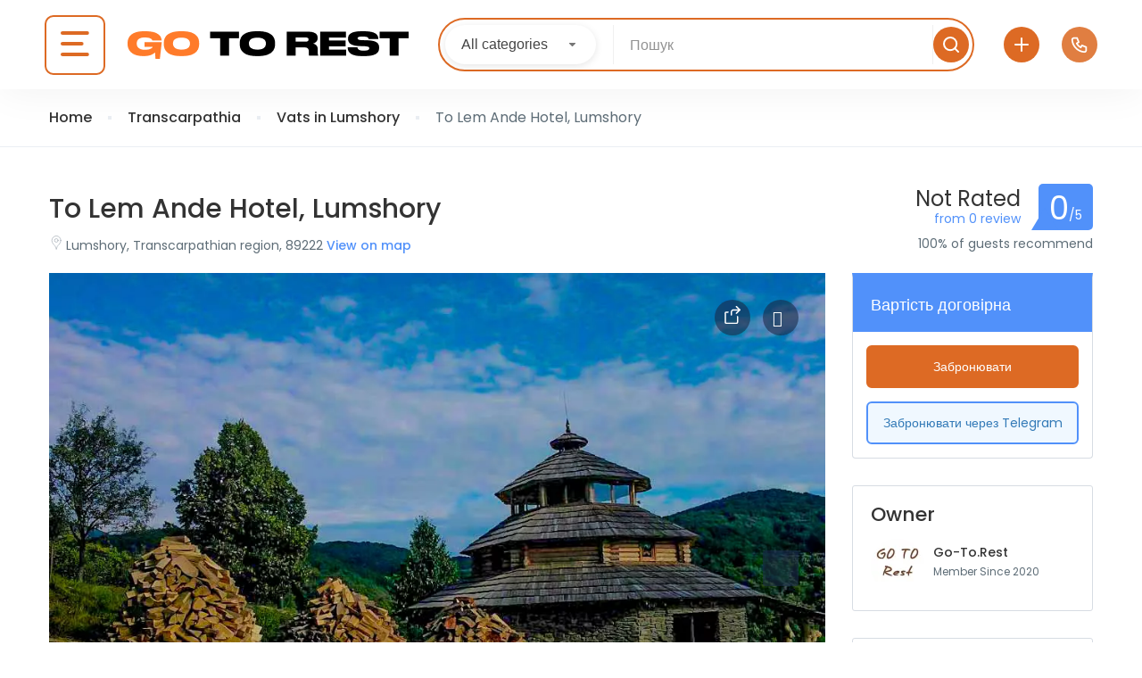

--- FILE ---
content_type: text/html; charset=UTF-8
request_url: https://go-to.rest/en/hotel/hotel-to-lem-ande-lumshory/
body_size: 65520
content:
 <!DOCTYPE html>
<html lang="en-US">
    <head><meta charset="UTF-8"><script>if(navigator.userAgent.match(/MSIE|Internet Explorer/i)||navigator.userAgent.match(/Trident\/7\..*?rv:11/i)){var href=document.location.href;if(!href.match(/[?&]nowprocket/)){if(href.indexOf("?")==-1){if(href.indexOf("#")==-1){document.location.href=href+"?nowprocket=1"}else{document.location.href=href.replace("#","?nowprocket=1#")}}else{if(href.indexOf("#")==-1){document.location.href=href+"&nowprocket=1"}else{document.location.href=href.replace("#","&nowprocket=1#")}}}}</script><script>class RocketLazyLoadScripts{constructor(){this.v="1.2.3",this.triggerEvents=["keydown","mousedown","mousemove","touchmove","touchstart","touchend","wheel"],this.userEventHandler=this._triggerListener.bind(this),this.touchStartHandler=this._onTouchStart.bind(this),this.touchMoveHandler=this._onTouchMove.bind(this),this.touchEndHandler=this._onTouchEnd.bind(this),this.clickHandler=this._onClick.bind(this),this.interceptedClicks=[],window.addEventListener("pageshow",t=>{this.persisted=t.persisted}),window.addEventListener("DOMContentLoaded",()=>{this._preconnect3rdParties()}),this.delayedScripts={normal:[],async:[],defer:[]},this.trash=[],this.allJQueries=[]}_addUserInteractionListener(t){if(document.hidden){t._triggerListener();return}this.triggerEvents.forEach(e=>window.addEventListener(e,t.userEventHandler,{passive:!0})),window.addEventListener("touchstart",t.touchStartHandler,{passive:!0}),window.addEventListener("mousedown",t.touchStartHandler),document.addEventListener("visibilitychange",t.userEventHandler)}_removeUserInteractionListener(){this.triggerEvents.forEach(t=>window.removeEventListener(t,this.userEventHandler,{passive:!0})),document.removeEventListener("visibilitychange",this.userEventHandler)}_onTouchStart(t){"HTML"!==t.target.tagName&&(window.addEventListener("touchend",this.touchEndHandler),window.addEventListener("mouseup",this.touchEndHandler),window.addEventListener("touchmove",this.touchMoveHandler,{passive:!0}),window.addEventListener("mousemove",this.touchMoveHandler),t.target.addEventListener("click",this.clickHandler),this._renameDOMAttribute(t.target,"onclick","rocket-onclick"),this._pendingClickStarted())}_onTouchMove(t){window.removeEventListener("touchend",this.touchEndHandler),window.removeEventListener("mouseup",this.touchEndHandler),window.removeEventListener("touchmove",this.touchMoveHandler,{passive:!0}),window.removeEventListener("mousemove",this.touchMoveHandler),t.target.removeEventListener("click",this.clickHandler),this._renameDOMAttribute(t.target,"rocket-onclick","onclick"),this._pendingClickFinished()}_onTouchEnd(t){window.removeEventListener("touchend",this.touchEndHandler),window.removeEventListener("mouseup",this.touchEndHandler),window.removeEventListener("touchmove",this.touchMoveHandler,{passive:!0}),window.removeEventListener("mousemove",this.touchMoveHandler)}_onClick(t){t.target.removeEventListener("click",this.clickHandler),this._renameDOMAttribute(t.target,"rocket-onclick","onclick"),this.interceptedClicks.push(t),t.preventDefault(),t.stopPropagation(),t.stopImmediatePropagation(),this._pendingClickFinished()}_replayClicks(){window.removeEventListener("touchstart",this.touchStartHandler,{passive:!0}),window.removeEventListener("mousedown",this.touchStartHandler),this.interceptedClicks.forEach(t=>{t.target.dispatchEvent(new MouseEvent("click",{view:t.view,bubbles:!0,cancelable:!0}))})}_waitForPendingClicks(){return new Promise(t=>{this._isClickPending?this._pendingClickFinished=t:t()})}_pendingClickStarted(){this._isClickPending=!0}_pendingClickFinished(){this._isClickPending=!1}_renameDOMAttribute(t,e,r){t.hasAttribute&&t.hasAttribute(e)&&(event.target.setAttribute(r,event.target.getAttribute(e)),event.target.removeAttribute(e))}_triggerListener(){this._removeUserInteractionListener(this),"loading"===document.readyState?document.addEventListener("DOMContentLoaded",this._loadEverythingNow.bind(this)):this._loadEverythingNow()}_preconnect3rdParties(){let t=[];document.querySelectorAll("script[type=rocketlazyloadscript]").forEach(e=>{if(e.hasAttribute("src")){let r=new URL(e.src).origin;r!==location.origin&&t.push({src:r,crossOrigin:e.crossOrigin||"module"===e.getAttribute("data-rocket-type")})}}),t=[...new Map(t.map(t=>[JSON.stringify(t),t])).values()],this._batchInjectResourceHints(t,"preconnect")}async _loadEverythingNow(){this.lastBreath=Date.now(),this._delayEventListeners(this),this._delayJQueryReady(this),this._handleDocumentWrite(),this._registerAllDelayedScripts(),this._preloadAllScripts(),await this._loadScriptsFromList(this.delayedScripts.normal),await this._loadScriptsFromList(this.delayedScripts.defer),await this._loadScriptsFromList(this.delayedScripts.async);try{await this._triggerDOMContentLoaded(),await this._triggerWindowLoad()}catch(t){console.error(t)}window.dispatchEvent(new Event("rocket-allScriptsLoaded")),this._waitForPendingClicks().then(()=>{this._replayClicks()}),this._emptyTrash()}_registerAllDelayedScripts(){document.querySelectorAll("script[type=rocketlazyloadscript]").forEach(t=>{t.hasAttribute("data-rocket-src")?t.hasAttribute("async")&&!1!==t.async?this.delayedScripts.async.push(t):t.hasAttribute("defer")&&!1!==t.defer||"module"===t.getAttribute("data-rocket-type")?this.delayedScripts.defer.push(t):this.delayedScripts.normal.push(t):this.delayedScripts.normal.push(t)})}async _transformScript(t){return new Promise((await this._littleBreath(),navigator.userAgent.indexOf("Firefox/")>0||""===navigator.vendor)?e=>{let r=document.createElement("script");[...t.attributes].forEach(t=>{let e=t.nodeName;"type"!==e&&("data-rocket-type"===e&&(e="type"),"data-rocket-src"===e&&(e="src"),r.setAttribute(e,t.nodeValue))}),t.text&&(r.text=t.text),r.hasAttribute("src")?(r.addEventListener("load",e),r.addEventListener("error",e)):(r.text=t.text,e());try{t.parentNode.replaceChild(r,t)}catch(i){e()}}:async e=>{function r(){t.setAttribute("data-rocket-status","failed"),e()}try{let i=t.getAttribute("data-rocket-type"),n=t.getAttribute("data-rocket-src");t.text,i?(t.type=i,t.removeAttribute("data-rocket-type")):t.removeAttribute("type"),t.addEventListener("load",function r(){t.setAttribute("data-rocket-status","executed"),e()}),t.addEventListener("error",r),n?(t.removeAttribute("data-rocket-src"),t.src=n):t.src="data:text/javascript;base64,"+window.btoa(unescape(encodeURIComponent(t.text)))}catch(s){r()}})}async _loadScriptsFromList(t){let e=t.shift();return e&&e.isConnected?(await this._transformScript(e),this._loadScriptsFromList(t)):Promise.resolve()}_preloadAllScripts(){this._batchInjectResourceHints([...this.delayedScripts.normal,...this.delayedScripts.defer,...this.delayedScripts.async],"preload")}_batchInjectResourceHints(t,e){var r=document.createDocumentFragment();t.forEach(t=>{let i=t.getAttribute&&t.getAttribute("data-rocket-src")||t.src;if(i){let n=document.createElement("link");n.href=i,n.rel=e,"preconnect"!==e&&(n.as="script"),t.getAttribute&&"module"===t.getAttribute("data-rocket-type")&&(n.crossOrigin=!0),t.crossOrigin&&(n.crossOrigin=t.crossOrigin),t.integrity&&(n.integrity=t.integrity),r.appendChild(n),this.trash.push(n)}}),document.head.appendChild(r)}_delayEventListeners(t){let e={};function r(t,r){!function t(r){!e[r]&&(e[r]={originalFunctions:{add:r.addEventListener,remove:r.removeEventListener},eventsToRewrite:[]},r.addEventListener=function(){arguments[0]=i(arguments[0]),e[r].originalFunctions.add.apply(r,arguments)},r.removeEventListener=function(){arguments[0]=i(arguments[0]),e[r].originalFunctions.remove.apply(r,arguments)});function i(t){return e[r].eventsToRewrite.indexOf(t)>=0?"rocket-"+t:t}}(t),e[t].eventsToRewrite.push(r)}function i(t,e){let r=t[e];Object.defineProperty(t,e,{get:()=>r||function(){},set(i){t["rocket"+e]=r=i}})}r(document,"DOMContentLoaded"),r(window,"DOMContentLoaded"),r(window,"load"),r(window,"pageshow"),r(document,"readystatechange"),i(document,"onreadystatechange"),i(window,"onload"),i(window,"onpageshow")}_delayJQueryReady(t){let e;function r(r){if(r&&r.fn&&!t.allJQueries.includes(r)){r.fn.ready=r.fn.init.prototype.ready=function(e){return t.domReadyFired?e.bind(document)(r):document.addEventListener("rocket-DOMContentLoaded",()=>e.bind(document)(r)),r([])};let i=r.fn.on;r.fn.on=r.fn.init.prototype.on=function(){if(this[0]===window){function t(t){return t.split(" ").map(t=>"load"===t||0===t.indexOf("load.")?"rocket-jquery-load":t).join(" ")}"string"==typeof arguments[0]||arguments[0]instanceof String?arguments[0]=t(arguments[0]):"object"==typeof arguments[0]&&Object.keys(arguments[0]).forEach(e=>{let r=arguments[0][e];delete arguments[0][e],arguments[0][t(e)]=r})}return i.apply(this,arguments),this},t.allJQueries.push(r)}e=r}r(window.jQuery),Object.defineProperty(window,"jQuery",{get:()=>e,set(t){r(t)}})}async _triggerDOMContentLoaded(){this.domReadyFired=!0,await this._littleBreath(),document.dispatchEvent(new Event("rocket-DOMContentLoaded")),await this._littleBreath(),window.dispatchEvent(new Event("rocket-DOMContentLoaded")),await this._littleBreath(),document.dispatchEvent(new Event("rocket-readystatechange")),await this._littleBreath(),document.rocketonreadystatechange&&document.rocketonreadystatechange()}async _triggerWindowLoad(){await this._littleBreath(),window.dispatchEvent(new Event("rocket-load")),await this._littleBreath(),window.rocketonload&&window.rocketonload(),await this._littleBreath(),this.allJQueries.forEach(t=>t(window).trigger("rocket-jquery-load")),await this._littleBreath();let t=new Event("rocket-pageshow");t.persisted=this.persisted,window.dispatchEvent(t),await this._littleBreath(),window.rocketonpageshow&&window.rocketonpageshow({persisted:this.persisted})}_handleDocumentWrite(){let t=new Map;document.write=document.writeln=function(e){let r=document.currentScript;r||console.error("WPRocket unable to document.write this: "+e);let i=document.createRange(),n=r.parentElement,s=t.get(r);void 0===s&&(s=r.nextSibling,t.set(r,s));let a=document.createDocumentFragment();i.setStart(a,0),a.appendChild(i.createContextualFragment(e)),n.insertBefore(a,s)}}async _littleBreath(){Date.now()-this.lastBreath>45&&(await this._requestAnimFrame(),this.lastBreath=Date.now())}async _requestAnimFrame(){return document.hidden?new Promise(t=>setTimeout(t)):new Promise(t=>requestAnimationFrame(t))}_emptyTrash(){this.trash.forEach(t=>t.remove())}static run(){let t=new RocketLazyLoadScripts;t._addUserInteractionListener(t)}}RocketLazyLoadScripts.run();</script>
        
        <meta name="viewport" content="width=device-width, height=device-height, initial-scale=1, maximum-scale=2, minimum-scale=1">
        <meta name="theme-color" content="#333333"/>
        <meta name="robots" content="follow"/>
        <meta http-equiv="x-ua-compatible" content="IE=edge">
                    <meta name="traveler" content="3.0.2"/>          <link rel="profile" href="https://gmpg.org/xfn/11">
        <link rel="pingback" href="https://go-to.rest/xmlrpc.php">
                <meta name='robots' content='index, follow, max-image-preview:large, max-snippet:-1, max-video-preview:-1' />
<link rel="alternate" hreflang="uk" href="https://go-to.rest/hotel/hotel-to-lem-ande-lumshory/" />
<link rel="alternate" hreflang="ru" href="https://go-to.rest/ru/hotel/hotel-to-lem-ande-lumshory/" />
<link rel="alternate" hreflang="en" href="https://go-to.rest/en/hotel/hotel-to-lem-ande-lumshory/" />
<link rel="alternate" hreflang="de" href="https://go-to.rest/de/hotel/hotel-to-lem-ande-lumshory/" />
<link rel="alternate" hreflang="x-default" href="https://go-to.rest/hotel/hotel-to-lem-ande-lumshory/" />

	<!-- This site is optimized with the Yoast SEO Premium plugin v20.7 (Yoast SEO v20.7) - https://yoast.com/wordpress/plugins/seo/ -->
	<title>To Lem Ande Hotel, Lumshory - Go-To.Rest</title>
	<link rel="canonical" href="https://go-to.rest/en/hotel/hotel-to-lem-ande-lumshory/" />
	<meta property="og:locale" content="en_US" />
	<meta property="og:type" content="article" />
	<meta property="og:title" content="To Lem Ande Hotel, Lumshory" />
	<meta property="og:description" content="Lumshory, Transcarpathian     +380 ....  +38 (066) 409 25 42  from 700 ₴/night" />
	<meta property="og:url" content="https://go-to.rest/en/hotel/hotel-to-lem-ande-lumshory/" />
	<meta property="og:site_name" content="Go-To.Rest" />
	<meta property="article:publisher" content="https://www.facebook.com/GoToRest/" />
	<meta property="article:modified_time" content="2023-11-11T20:36:34+00:00" />
	<meta property="og:image" content="https://go-to.rest/wp-content/uploads/2022/03/to-lem-ande-1.webp" />
	<meta property="og:image:width" content="1" />
	<meta property="og:image:height" content="1" />
	<meta property="og:image:type" content="image/jpeg" />
	<meta name="twitter:card" content="summary_large_image" />
	<meta name="twitter:label1" content="Est. reading time" />
	<meta name="twitter:data1" content="1 minute" />
	<script type="application/ld+json" class="yoast-schema-graph">{"@context":"https://schema.org","@graph":[{"@type":"WebPage","@id":"https://go-to.rest/en/hotel/hotel-to-lem-ande-lumshory/","url":"https://go-to.rest/en/hotel/hotel-to-lem-ande-lumshory/","name":"To Lem Ande Hotel, Lumshory - Go-To.Rest","isPartOf":{"@id":"https://go-to.rest/en/#website"},"primaryImageOfPage":{"@id":"https://go-to.rest/en/hotel/hotel-to-lem-ande-lumshory/#primaryimage"},"image":{"@id":"https://go-to.rest/en/hotel/hotel-to-lem-ande-lumshory/#primaryimage"},"thumbnailUrl":"https://go-to.rest/wp-content/uploads/2022/03/to-lem-ande-1.webp","datePublished":"2022-03-05T11:37:55+00:00","dateModified":"2023-11-11T20:36:34+00:00","breadcrumb":{"@id":"https://go-to.rest/en/hotel/hotel-to-lem-ande-lumshory/#breadcrumb"},"inLanguage":"en-US","potentialAction":[{"@type":"ReadAction","target":["https://go-to.rest/en/hotel/hotel-to-lem-ande-lumshory/"]}]},{"@type":"ImageObject","inLanguage":"en-US","@id":"https://go-to.rest/en/hotel/hotel-to-lem-ande-lumshory/#primaryimage","url":"https://go-to.rest/wp-content/uploads/2022/03/to-lem-ande-1.webp","contentUrl":"https://go-to.rest/wp-content/uploads/2022/03/to-lem-ande-1.webp"},{"@type":"BreadcrumbList","@id":"https://go-to.rest/en/hotel/hotel-to-lem-ande-lumshory/#breadcrumb","itemListElement":[{"@type":"ListItem","position":1,"name":"Головна","item":"https://go-to.rest/en/"},{"@type":"ListItem","position":2,"name":"Hotels","item":"https://go-to.rest/en/hotel/"},{"@type":"ListItem","position":3,"name":"To Lem Ande Hotel, Lumshory"}]},{"@type":"WebSite","@id":"https://go-to.rest/en/#website","url":"https://go-to.rest/en/","name":"Go-To.Rest","description":"","potentialAction":[{"@type":"SearchAction","target":{"@type":"EntryPoint","urlTemplate":"https://go-to.rest/en/?s={search_term_string}"},"query-input":"required name=search_term_string"}],"inLanguage":"en-US"}]}</script>
	<!-- / Yoast SEO Premium plugin. -->


<link rel='dns-prefetch' href='//cdnjs.cloudflare.com' />
<link rel='dns-prefetch' href='//kit.fontawesome.com' />
<link rel='dns-prefetch' href='//api.tiles.mapbox.com' />
<link rel='dns-prefetch' href='//cdn.jsdelivr.net' />
<link rel='dns-prefetch' href='//fonts.googleapis.com' />
<link rel='dns-prefetch' href='//maxst.icons8.com' />
<link rel='dns-prefetch' href='//api.mapbox.com' />
		<!-- This site uses the Google Analytics by MonsterInsights plugin v8.14.1 - Using Analytics tracking - https://www.monsterinsights.com/ -->
							<script src="//www.googletagmanager.com/gtag/js?id=G-4SNCGKPP8N"  data-cfasync="false" data-wpfc-render="false" type="text/javascript" async></script>
			<script type="rocketlazyloadscript" data-cfasync="false" data-wpfc-render="false" data-rocket-type="text/javascript">
				var mi_version = '8.14.1';
				var mi_track_user = true;
				var mi_no_track_reason = '';
				
								var disableStrs = [
										'ga-disable-G-4SNCGKPP8N',
															'ga-disable-UA-64288805-6',
									];

				/* Function to detect opted out users */
				function __gtagTrackerIsOptedOut() {
					for (var index = 0; index < disableStrs.length; index++) {
						if (document.cookie.indexOf(disableStrs[index] + '=true') > -1) {
							return true;
						}
					}

					return false;
				}

				/* Disable tracking if the opt-out cookie exists. */
				if (__gtagTrackerIsOptedOut()) {
					for (var index = 0; index < disableStrs.length; index++) {
						window[disableStrs[index]] = true;
					}
				}

				/* Opt-out function */
				function __gtagTrackerOptout() {
					for (var index = 0; index < disableStrs.length; index++) {
						document.cookie = disableStrs[index] + '=true; expires=Thu, 31 Dec 2099 23:59:59 UTC; path=/';
						window[disableStrs[index]] = true;
					}
				}

				if ('undefined' === typeof gaOptout) {
					function gaOptout() {
						__gtagTrackerOptout();
					}
				}
								window.dataLayer = window.dataLayer || [];

				window.MonsterInsightsDualTracker = {
					helpers: {},
					trackers: {},
				};
				if (mi_track_user) {
					function __gtagDataLayer() {
						dataLayer.push(arguments);
					}

					function __gtagTracker(type, name, parameters) {
						if (!parameters) {
							parameters = {};
						}

						if (parameters.send_to) {
							__gtagDataLayer.apply(null, arguments);
							return;
						}

						if (type === 'event') {
														parameters.send_to = monsterinsights_frontend.v4_id;
							var hookName = name;
							if (typeof parameters['event_category'] !== 'undefined') {
								hookName = parameters['event_category'] + ':' + name;
							}

							if (typeof MonsterInsightsDualTracker.trackers[hookName] !== 'undefined') {
								MonsterInsightsDualTracker.trackers[hookName](parameters);
							} else {
								__gtagDataLayer('event', name, parameters);
							}
							
														parameters.send_to = monsterinsights_frontend.ua;
							__gtagDataLayer(type, name, parameters);
													} else {
							__gtagDataLayer.apply(null, arguments);
						}
					}

					__gtagTracker('js', new Date());
					__gtagTracker('set', {
						'developer_id.dZGIzZG': true,
											});
										__gtagTracker('config', 'G-4SNCGKPP8N', {"allow_anchor":"true","forceSSL":"true","link_attribution":"true","logged_in":"false","page_path":location.pathname + location.search + location.hash} );
															__gtagTracker('config', 'UA-64288805-6', {"allow_anchor":"true","forceSSL":"true","link_attribution":"true","dimension1":"false","page_path":location.pathname + location.search + location.hash} );
										window.gtag = __gtagTracker;										(function () {
						/* https://developers.google.com/analytics/devguides/collection/analyticsjs/ */
						/* ga and __gaTracker compatibility shim. */
						var noopfn = function () {
							return null;
						};
						var newtracker = function () {
							return new Tracker();
						};
						var Tracker = function () {
							return null;
						};
						var p = Tracker.prototype;
						p.get = noopfn;
						p.set = noopfn;
						p.send = function () {
							var args = Array.prototype.slice.call(arguments);
							args.unshift('send');
							__gaTracker.apply(null, args);
						};
						var __gaTracker = function () {
							var len = arguments.length;
							if (len === 0) {
								return;
							}
							var f = arguments[len - 1];
							if (typeof f !== 'object' || f === null || typeof f.hitCallback !== 'function') {
								if ('send' === arguments[0]) {
									var hitConverted, hitObject = false, action;
									if ('event' === arguments[1]) {
										if ('undefined' !== typeof arguments[3]) {
											hitObject = {
												'eventAction': arguments[3],
												'eventCategory': arguments[2],
												'eventLabel': arguments[4],
												'value': arguments[5] ? arguments[5] : 1,
											}
										}
									}
									if ('pageview' === arguments[1]) {
										if ('undefined' !== typeof arguments[2]) {
											hitObject = {
												'eventAction': 'page_view',
												'page_path': arguments[2],
											}
										}
									}
									if (typeof arguments[2] === 'object') {
										hitObject = arguments[2];
									}
									if (typeof arguments[5] === 'object') {
										Object.assign(hitObject, arguments[5]);
									}
									if ('undefined' !== typeof arguments[1].hitType) {
										hitObject = arguments[1];
										if ('pageview' === hitObject.hitType) {
											hitObject.eventAction = 'page_view';
										}
									}
									if (hitObject) {
										action = 'timing' === arguments[1].hitType ? 'timing_complete' : hitObject.eventAction;
										hitConverted = mapArgs(hitObject);
										__gtagTracker('event', action, hitConverted);
									}
								}
								return;
							}

							function mapArgs(args) {
								var arg, hit = {};
								var gaMap = {
									'eventCategory': 'event_category',
									'eventAction': 'event_action',
									'eventLabel': 'event_label',
									'eventValue': 'event_value',
									'nonInteraction': 'non_interaction',
									'timingCategory': 'event_category',
									'timingVar': 'name',
									'timingValue': 'value',
									'timingLabel': 'event_label',
									'page': 'page_path',
									'location': 'page_location',
									'title': 'page_title',
								};
								for (arg in args) {
																		if (!(!args.hasOwnProperty(arg) || !gaMap.hasOwnProperty(arg))) {
										hit[gaMap[arg]] = args[arg];
									} else {
										hit[arg] = args[arg];
									}
								}
								return hit;
							}

							try {
								f.hitCallback();
							} catch (ex) {
							}
						};
						__gaTracker.create = newtracker;
						__gaTracker.getByName = newtracker;
						__gaTracker.getAll = function () {
							return [];
						};
						__gaTracker.remove = noopfn;
						__gaTracker.loaded = true;
						window['__gaTracker'] = __gaTracker;
					})();
									} else {
										console.log("");
					(function () {
						function __gtagTracker() {
							return null;
						}

						window['__gtagTracker'] = __gtagTracker;
						window['gtag'] = __gtagTracker;
					})();
									}
			</script>
				<!-- / Google Analytics by MonsterInsights -->
			<script type="rocketlazyloadscript" data-cfasync="false" data-wpfc-render="false" data-rocket-type="text/javascript">
		MonsterInsightsDualTracker.trackers['form:impression'] = function (parameters) {
			__gtagDataLayer('event', 'form_impression', {
				form_id: parameters.event_label,
				content_type: 'form',
				non_interaction: true,
				send_to: parameters.send_to,
			});
		};

		MonsterInsightsDualTracker.trackers['form:conversion'] = function (parameters) {
			__gtagDataLayer('event', 'generate_lead', {
				form_id: parameters.event_label,
				send_to: parameters.send_to,
			});
		};
	</script>
	<script type="rocketlazyloadscript" data-rocket-type="text/javascript">
window._wpemojiSettings = {"baseUrl":"https:\/\/s.w.org\/images\/core\/emoji\/14.0.0\/72x72\/","ext":".png","svgUrl":"https:\/\/s.w.org\/images\/core\/emoji\/14.0.0\/svg\/","svgExt":".svg","source":{"concatemoji":"https:\/\/go-to.rest\/wp-includes\/js\/wp-emoji-release.min.js?ver=d268fd11d09279d022af0c3ccd0baa98"}};
/*! This file is auto-generated */
!function(e,a,t){var n,r,o,i=a.createElement("canvas"),p=i.getContext&&i.getContext("2d");function s(e,t){p.clearRect(0,0,i.width,i.height),p.fillText(e,0,0);e=i.toDataURL();return p.clearRect(0,0,i.width,i.height),p.fillText(t,0,0),e===i.toDataURL()}function c(e){var t=a.createElement("script");t.src=e,t.defer=t.type="text/javascript",a.getElementsByTagName("head")[0].appendChild(t)}for(o=Array("flag","emoji"),t.supports={everything:!0,everythingExceptFlag:!0},r=0;r<o.length;r++)t.supports[o[r]]=function(e){if(p&&p.fillText)switch(p.textBaseline="top",p.font="600 32px Arial",e){case"flag":return s("\ud83c\udff3\ufe0f\u200d\u26a7\ufe0f","\ud83c\udff3\ufe0f\u200b\u26a7\ufe0f")?!1:!s("\ud83c\uddfa\ud83c\uddf3","\ud83c\uddfa\u200b\ud83c\uddf3")&&!s("\ud83c\udff4\udb40\udc67\udb40\udc62\udb40\udc65\udb40\udc6e\udb40\udc67\udb40\udc7f","\ud83c\udff4\u200b\udb40\udc67\u200b\udb40\udc62\u200b\udb40\udc65\u200b\udb40\udc6e\u200b\udb40\udc67\u200b\udb40\udc7f");case"emoji":return!s("\ud83e\udef1\ud83c\udffb\u200d\ud83e\udef2\ud83c\udfff","\ud83e\udef1\ud83c\udffb\u200b\ud83e\udef2\ud83c\udfff")}return!1}(o[r]),t.supports.everything=t.supports.everything&&t.supports[o[r]],"flag"!==o[r]&&(t.supports.everythingExceptFlag=t.supports.everythingExceptFlag&&t.supports[o[r]]);t.supports.everythingExceptFlag=t.supports.everythingExceptFlag&&!t.supports.flag,t.DOMReady=!1,t.readyCallback=function(){t.DOMReady=!0},t.supports.everything||(n=function(){t.readyCallback()},a.addEventListener?(a.addEventListener("DOMContentLoaded",n,!1),e.addEventListener("load",n,!1)):(e.attachEvent("onload",n),a.attachEvent("onreadystatechange",function(){"complete"===a.readyState&&t.readyCallback()})),(e=t.source||{}).concatemoji?c(e.concatemoji):e.wpemoji&&e.twemoji&&(c(e.twemoji),c(e.wpemoji)))}(window,document,window._wpemojiSettings);
</script>
<style type="text/css">
img.wp-smiley,
img.emoji {
	display: inline !important;
	border: none !important;
	box-shadow: none !important;
	height: 1em !important;
	width: 1em !important;
	margin: 0 0.07em !important;
	vertical-align: -0.1em !important;
	background: none !important;
	padding: 0 !important;
}
</style>
	<link data-minify="1" rel='stylesheet' id='pt-cv-public-style-css' href='https://go-to.rest/wp-content/cache/min/1/wp-content/plugins/content-views-query-and-display-post-page/public/assets/css/cv.css?ver=1768553980' type='text/css' media='all' />
<link rel='stylesheet' id='pt-cv-public-pro-style-css' href='https://go-to.rest/wp-content/plugins/pt-content-views-pro/public/assets/css/cvpro.min.css?ver=5.10' type='text/css' media='all' />
<link data-minify="1" rel='stylesheet' id='custom-css' href='https://go-to.rest/wp-content/cache/min/1/wp-content/themes/traveler-child-main/css/custom.css?ver=1768553980' type='text/css' media='all' />
<link data-minify="1" rel='stylesheet' id='td-theme-child-css' href='https://go-to.rest/wp-content/cache/min/1/wp-content/themes/traveler/style.css?ver=1768553980' type='text/css' media='all' />
<link data-minify="1" rel='stylesheet' id='search-theme-child-css' href='https://go-to.rest/wp-content/cache/min/1/wp-content/themes/traveler-child-main/css/quick-search.css?ver=1768553980' type='text/css' media='all' />
<link data-minify="1" rel='stylesheet' id='btheader-css-css' href='https://go-to.rest/wp-content/cache/min/1/ajax/libs/jqueryui/1.13.2/themes/base/jquery-ui.min.css?ver=1768553980' type='text/css' media='all' />
<link data-minify="1" rel='stylesheet' id='add-object-popup-css' href='https://go-to.rest/wp-content/cache/min/1/wp-content/themes/traveler-child-main/css/add-object-popup.css?ver=1768553981' type='text/css' media='all' />
<style id="st-google-fonts-css" media="all">/* devanagari */
@font-face {
  font-family: 'Poppins';
  font-style: normal;
  font-weight: 300;
  font-display: swap;
  src: url(/fonts.gstatic.com/s/poppins/v24/pxiByp8kv8JHgFVrLDz8Z11lFd2JQEl8qw.woff2) format('woff2');
  unicode-range: U+0900-097F, U+1CD0-1CF9, U+200C-200D, U+20A8, U+20B9, U+20F0, U+25CC, U+A830-A839, U+A8E0-A8FF, U+11B00-11B09;
}
/* latin-ext */
@font-face {
  font-family: 'Poppins';
  font-style: normal;
  font-weight: 300;
  font-display: swap;
  src: url(/fonts.gstatic.com/s/poppins/v24/pxiByp8kv8JHgFVrLDz8Z1JlFd2JQEl8qw.woff2) format('woff2');
  unicode-range: U+0100-02BA, U+02BD-02C5, U+02C7-02CC, U+02CE-02D7, U+02DD-02FF, U+0304, U+0308, U+0329, U+1D00-1DBF, U+1E00-1E9F, U+1EF2-1EFF, U+2020, U+20A0-20AB, U+20AD-20C0, U+2113, U+2C60-2C7F, U+A720-A7FF;
}
/* latin */
@font-face {
  font-family: 'Poppins';
  font-style: normal;
  font-weight: 300;
  font-display: swap;
  src: url(/fonts.gstatic.com/s/poppins/v24/pxiByp8kv8JHgFVrLDz8Z1xlFd2JQEk.woff2) format('woff2');
  unicode-range: U+0000-00FF, U+0131, U+0152-0153, U+02BB-02BC, U+02C6, U+02DA, U+02DC, U+0304, U+0308, U+0329, U+2000-206F, U+20AC, U+2122, U+2191, U+2193, U+2212, U+2215, U+FEFF, U+FFFD;
}
</style>
<link rel='stylesheet' id='wp-block-library-css' href='https://go-to.rest/wp-includes/css/dist/block-library/style.min.css?ver=d268fd11d09279d022af0c3ccd0baa98' type='text/css' media='all' />
<link rel='stylesheet' id='classic-theme-styles-css' href='https://go-to.rest/wp-includes/css/classic-themes.min.css?ver=d268fd11d09279d022af0c3ccd0baa98' type='text/css' media='all' />
<style id='global-styles-inline-css' type='text/css'>
body{--wp--preset--color--black: #000000;--wp--preset--color--cyan-bluish-gray: #abb8c3;--wp--preset--color--white: #ffffff;--wp--preset--color--pale-pink: #f78da7;--wp--preset--color--vivid-red: #cf2e2e;--wp--preset--color--luminous-vivid-orange: #ff6900;--wp--preset--color--luminous-vivid-amber: #fcb900;--wp--preset--color--light-green-cyan: #7bdcb5;--wp--preset--color--vivid-green-cyan: #00d084;--wp--preset--color--pale-cyan-blue: #8ed1fc;--wp--preset--color--vivid-cyan-blue: #0693e3;--wp--preset--color--vivid-purple: #9b51e0;--wp--preset--gradient--vivid-cyan-blue-to-vivid-purple: linear-gradient(135deg,rgba(6,147,227,1) 0%,rgb(155,81,224) 100%);--wp--preset--gradient--light-green-cyan-to-vivid-green-cyan: linear-gradient(135deg,rgb(122,220,180) 0%,rgb(0,208,130) 100%);--wp--preset--gradient--luminous-vivid-amber-to-luminous-vivid-orange: linear-gradient(135deg,rgba(252,185,0,1) 0%,rgba(255,105,0,1) 100%);--wp--preset--gradient--luminous-vivid-orange-to-vivid-red: linear-gradient(135deg,rgba(255,105,0,1) 0%,rgb(207,46,46) 100%);--wp--preset--gradient--very-light-gray-to-cyan-bluish-gray: linear-gradient(135deg,rgb(238,238,238) 0%,rgb(169,184,195) 100%);--wp--preset--gradient--cool-to-warm-spectrum: linear-gradient(135deg,rgb(74,234,220) 0%,rgb(151,120,209) 20%,rgb(207,42,186) 40%,rgb(238,44,130) 60%,rgb(251,105,98) 80%,rgb(254,248,76) 100%);--wp--preset--gradient--blush-light-purple: linear-gradient(135deg,rgb(255,206,236) 0%,rgb(152,150,240) 100%);--wp--preset--gradient--blush-bordeaux: linear-gradient(135deg,rgb(254,205,165) 0%,rgb(254,45,45) 50%,rgb(107,0,62) 100%);--wp--preset--gradient--luminous-dusk: linear-gradient(135deg,rgb(255,203,112) 0%,rgb(199,81,192) 50%,rgb(65,88,208) 100%);--wp--preset--gradient--pale-ocean: linear-gradient(135deg,rgb(255,245,203) 0%,rgb(182,227,212) 50%,rgb(51,167,181) 100%);--wp--preset--gradient--electric-grass: linear-gradient(135deg,rgb(202,248,128) 0%,rgb(113,206,126) 100%);--wp--preset--gradient--midnight: linear-gradient(135deg,rgb(2,3,129) 0%,rgb(40,116,252) 100%);--wp--preset--duotone--dark-grayscale: url('#wp-duotone-dark-grayscale');--wp--preset--duotone--grayscale: url('#wp-duotone-grayscale');--wp--preset--duotone--purple-yellow: url('#wp-duotone-purple-yellow');--wp--preset--duotone--blue-red: url('#wp-duotone-blue-red');--wp--preset--duotone--midnight: url('#wp-duotone-midnight');--wp--preset--duotone--magenta-yellow: url('#wp-duotone-magenta-yellow');--wp--preset--duotone--purple-green: url('#wp-duotone-purple-green');--wp--preset--duotone--blue-orange: url('#wp-duotone-blue-orange');--wp--preset--font-size--small: 13px;--wp--preset--font-size--medium: 20px;--wp--preset--font-size--large: 36px;--wp--preset--font-size--x-large: 42px;--wp--preset--spacing--20: 0.44rem;--wp--preset--spacing--30: 0.67rem;--wp--preset--spacing--40: 1rem;--wp--preset--spacing--50: 1.5rem;--wp--preset--spacing--60: 2.25rem;--wp--preset--spacing--70: 3.38rem;--wp--preset--spacing--80: 5.06rem;--wp--preset--shadow--natural: 6px 6px 9px rgba(0, 0, 0, 0.2);--wp--preset--shadow--deep: 12px 12px 50px rgba(0, 0, 0, 0.4);--wp--preset--shadow--sharp: 6px 6px 0px rgba(0, 0, 0, 0.2);--wp--preset--shadow--outlined: 6px 6px 0px -3px rgba(255, 255, 255, 1), 6px 6px rgba(0, 0, 0, 1);--wp--preset--shadow--crisp: 6px 6px 0px rgba(0, 0, 0, 1);}:where(.is-layout-flex){gap: 0.5em;}body .is-layout-flow > .alignleft{float: left;margin-inline-start: 0;margin-inline-end: 2em;}body .is-layout-flow > .alignright{float: right;margin-inline-start: 2em;margin-inline-end: 0;}body .is-layout-flow > .aligncenter{margin-left: auto !important;margin-right: auto !important;}body .is-layout-constrained > .alignleft{float: left;margin-inline-start: 0;margin-inline-end: 2em;}body .is-layout-constrained > .alignright{float: right;margin-inline-start: 2em;margin-inline-end: 0;}body .is-layout-constrained > .aligncenter{margin-left: auto !important;margin-right: auto !important;}body .is-layout-constrained > :where(:not(.alignleft):not(.alignright):not(.alignfull)){max-width: var(--wp--style--global--content-size);margin-left: auto !important;margin-right: auto !important;}body .is-layout-constrained > .alignwide{max-width: var(--wp--style--global--wide-size);}body .is-layout-flex{display: flex;}body .is-layout-flex{flex-wrap: wrap;align-items: center;}body .is-layout-flex > *{margin: 0;}:where(.wp-block-columns.is-layout-flex){gap: 2em;}.has-black-color{color: var(--wp--preset--color--black) !important;}.has-cyan-bluish-gray-color{color: var(--wp--preset--color--cyan-bluish-gray) !important;}.has-white-color{color: var(--wp--preset--color--white) !important;}.has-pale-pink-color{color: var(--wp--preset--color--pale-pink) !important;}.has-vivid-red-color{color: var(--wp--preset--color--vivid-red) !important;}.has-luminous-vivid-orange-color{color: var(--wp--preset--color--luminous-vivid-orange) !important;}.has-luminous-vivid-amber-color{color: var(--wp--preset--color--luminous-vivid-amber) !important;}.has-light-green-cyan-color{color: var(--wp--preset--color--light-green-cyan) !important;}.has-vivid-green-cyan-color{color: var(--wp--preset--color--vivid-green-cyan) !important;}.has-pale-cyan-blue-color{color: var(--wp--preset--color--pale-cyan-blue) !important;}.has-vivid-cyan-blue-color{color: var(--wp--preset--color--vivid-cyan-blue) !important;}.has-vivid-purple-color{color: var(--wp--preset--color--vivid-purple) !important;}.has-black-background-color{background-color: var(--wp--preset--color--black) !important;}.has-cyan-bluish-gray-background-color{background-color: var(--wp--preset--color--cyan-bluish-gray) !important;}.has-white-background-color{background-color: var(--wp--preset--color--white) !important;}.has-pale-pink-background-color{background-color: var(--wp--preset--color--pale-pink) !important;}.has-vivid-red-background-color{background-color: var(--wp--preset--color--vivid-red) !important;}.has-luminous-vivid-orange-background-color{background-color: var(--wp--preset--color--luminous-vivid-orange) !important;}.has-luminous-vivid-amber-background-color{background-color: var(--wp--preset--color--luminous-vivid-amber) !important;}.has-light-green-cyan-background-color{background-color: var(--wp--preset--color--light-green-cyan) !important;}.has-vivid-green-cyan-background-color{background-color: var(--wp--preset--color--vivid-green-cyan) !important;}.has-pale-cyan-blue-background-color{background-color: var(--wp--preset--color--pale-cyan-blue) !important;}.has-vivid-cyan-blue-background-color{background-color: var(--wp--preset--color--vivid-cyan-blue) !important;}.has-vivid-purple-background-color{background-color: var(--wp--preset--color--vivid-purple) !important;}.has-black-border-color{border-color: var(--wp--preset--color--black) !important;}.has-cyan-bluish-gray-border-color{border-color: var(--wp--preset--color--cyan-bluish-gray) !important;}.has-white-border-color{border-color: var(--wp--preset--color--white) !important;}.has-pale-pink-border-color{border-color: var(--wp--preset--color--pale-pink) !important;}.has-vivid-red-border-color{border-color: var(--wp--preset--color--vivid-red) !important;}.has-luminous-vivid-orange-border-color{border-color: var(--wp--preset--color--luminous-vivid-orange) !important;}.has-luminous-vivid-amber-border-color{border-color: var(--wp--preset--color--luminous-vivid-amber) !important;}.has-light-green-cyan-border-color{border-color: var(--wp--preset--color--light-green-cyan) !important;}.has-vivid-green-cyan-border-color{border-color: var(--wp--preset--color--vivid-green-cyan) !important;}.has-pale-cyan-blue-border-color{border-color: var(--wp--preset--color--pale-cyan-blue) !important;}.has-vivid-cyan-blue-border-color{border-color: var(--wp--preset--color--vivid-cyan-blue) !important;}.has-vivid-purple-border-color{border-color: var(--wp--preset--color--vivid-purple) !important;}.has-vivid-cyan-blue-to-vivid-purple-gradient-background{background: var(--wp--preset--gradient--vivid-cyan-blue-to-vivid-purple) !important;}.has-light-green-cyan-to-vivid-green-cyan-gradient-background{background: var(--wp--preset--gradient--light-green-cyan-to-vivid-green-cyan) !important;}.has-luminous-vivid-amber-to-luminous-vivid-orange-gradient-background{background: var(--wp--preset--gradient--luminous-vivid-amber-to-luminous-vivid-orange) !important;}.has-luminous-vivid-orange-to-vivid-red-gradient-background{background: var(--wp--preset--gradient--luminous-vivid-orange-to-vivid-red) !important;}.has-very-light-gray-to-cyan-bluish-gray-gradient-background{background: var(--wp--preset--gradient--very-light-gray-to-cyan-bluish-gray) !important;}.has-cool-to-warm-spectrum-gradient-background{background: var(--wp--preset--gradient--cool-to-warm-spectrum) !important;}.has-blush-light-purple-gradient-background{background: var(--wp--preset--gradient--blush-light-purple) !important;}.has-blush-bordeaux-gradient-background{background: var(--wp--preset--gradient--blush-bordeaux) !important;}.has-luminous-dusk-gradient-background{background: var(--wp--preset--gradient--luminous-dusk) !important;}.has-pale-ocean-gradient-background{background: var(--wp--preset--gradient--pale-ocean) !important;}.has-electric-grass-gradient-background{background: var(--wp--preset--gradient--electric-grass) !important;}.has-midnight-gradient-background{background: var(--wp--preset--gradient--midnight) !important;}.has-small-font-size{font-size: var(--wp--preset--font-size--small) !important;}.has-medium-font-size{font-size: var(--wp--preset--font-size--medium) !important;}.has-large-font-size{font-size: var(--wp--preset--font-size--large) !important;}.has-x-large-font-size{font-size: var(--wp--preset--font-size--x-large) !important;}
.wp-block-navigation a:where(:not(.wp-element-button)){color: inherit;}
:where(.wp-block-columns.is-layout-flex){gap: 2em;}
.wp-block-pullquote{font-size: 1.5em;line-height: 1.6;}
</style>
<link data-minify="1" rel='stylesheet' id='wpml-blocks-css' href='https://go-to.rest/wp-content/cache/min/1/wp-content/plugins/sitepress-multilingual-cms/dist/css/blocks/styles.css?ver=1768553981' type='text/css' media='all' />
<link data-minify="1" rel='stylesheet' id='contact-form-7-css' href='https://go-to.rest/wp-content/cache/min/1/wp-content/plugins/contact-form-7/includes/css/styles.css?ver=1768553981' type='text/css' media='all' />
<link data-minify="1" rel='stylesheet' id='mapsmarkerpro-css' href='https://go-to.rest/wp-content/cache/min/1/wp-content/plugins/maps-marker-pro/css/mapsmarkerpro.css?ver=1768553981' type='text/css' media='all' />
<link data-minify="1" rel='stylesheet' id='dashicons-css' href='https://go-to.rest/wp-content/cache/min/1/wp-includes/css/dashicons.min.css?ver=1768553981' type='text/css' media='all' />
<link rel='stylesheet' id='wpml-legacy-dropdown-0-css' href='//go-to.rest/wp-content/plugins/sitepress-multilingual-cms/templates/language-switchers/legacy-dropdown/style.min.css?ver=1' type='text/css' media='all' />
<link data-minify="1" rel='stylesheet' id='cms-navigation-style-base-css' href='https://go-to.rest/wp-content/cache/min/1/wp-content/plugins/wpml-cms-nav/res/css/cms-navigation-base.css?ver=1768553981' type='text/css' media='screen' />
<link data-minify="1" rel='stylesheet' id='cms-navigation-style-css' href='https://go-to.rest/wp-content/cache/min/1/wp-content/plugins/wpml-cms-nav/res/css/cms-navigation.css?ver=1768553981' type='text/css' media='screen' />
<style id="google-font-css-css" media="all">/* devanagari */
@font-face {
  font-family: 'Poppins';
  font-style: normal;
  font-weight: 400;
  font-display: swap;
  src: url(/fonts.gstatic.com/s/poppins/v24/pxiEyp8kv8JHgFVrJJbecnFHGPezSQ.woff2) format('woff2');
  unicode-range: U+0900-097F, U+1CD0-1CF9, U+200C-200D, U+20A8, U+20B9, U+20F0, U+25CC, U+A830-A839, U+A8E0-A8FF, U+11B00-11B09;
}
/* latin-ext */
@font-face {
  font-family: 'Poppins';
  font-style: normal;
  font-weight: 400;
  font-display: swap;
  src: url(/fonts.gstatic.com/s/poppins/v24/pxiEyp8kv8JHgFVrJJnecnFHGPezSQ.woff2) format('woff2');
  unicode-range: U+0100-02BA, U+02BD-02C5, U+02C7-02CC, U+02CE-02D7, U+02DD-02FF, U+0304, U+0308, U+0329, U+1D00-1DBF, U+1E00-1E9F, U+1EF2-1EFF, U+2020, U+20A0-20AB, U+20AD-20C0, U+2113, U+2C60-2C7F, U+A720-A7FF;
}
/* latin */
@font-face {
  font-family: 'Poppins';
  font-style: normal;
  font-weight: 400;
  font-display: swap;
  src: url(/fonts.gstatic.com/s/poppins/v24/pxiEyp8kv8JHgFVrJJfecnFHGPc.woff2) format('woff2');
  unicode-range: U+0000-00FF, U+0131, U+0152-0153, U+02BB-02BC, U+02C6, U+02DA, U+02DC, U+0304, U+0308, U+0329, U+2000-206F, U+20AC, U+2122, U+2191, U+2193, U+2212, U+2215, U+FEFF, U+FFFD;
}
/* devanagari */
@font-face {
  font-family: 'Poppins';
  font-style: normal;
  font-weight: 500;
  font-display: swap;
  src: url(/fonts.gstatic.com/s/poppins/v24/pxiByp8kv8JHgFVrLGT9Z11lFd2JQEl8qw.woff2) format('woff2');
  unicode-range: U+0900-097F, U+1CD0-1CF9, U+200C-200D, U+20A8, U+20B9, U+20F0, U+25CC, U+A830-A839, U+A8E0-A8FF, U+11B00-11B09;
}
/* latin-ext */
@font-face {
  font-family: 'Poppins';
  font-style: normal;
  font-weight: 500;
  font-display: swap;
  src: url(/fonts.gstatic.com/s/poppins/v24/pxiByp8kv8JHgFVrLGT9Z1JlFd2JQEl8qw.woff2) format('woff2');
  unicode-range: U+0100-02BA, U+02BD-02C5, U+02C7-02CC, U+02CE-02D7, U+02DD-02FF, U+0304, U+0308, U+0329, U+1D00-1DBF, U+1E00-1E9F, U+1EF2-1EFF, U+2020, U+20A0-20AB, U+20AD-20C0, U+2113, U+2C60-2C7F, U+A720-A7FF;
}
/* latin */
@font-face {
  font-family: 'Poppins';
  font-style: normal;
  font-weight: 500;
  font-display: swap;
  src: url(/fonts.gstatic.com/s/poppins/v24/pxiByp8kv8JHgFVrLGT9Z1xlFd2JQEk.woff2) format('woff2');
  unicode-range: U+0000-00FF, U+0131, U+0152-0153, U+02BB-02BC, U+02C6, U+02DA, U+02DC, U+0304, U+0308, U+0329, U+2000-206F, U+20AC, U+2122, U+2191, U+2193, U+2212, U+2215, U+FEFF, U+FFFD;
}
/* devanagari */
@font-face {
  font-family: 'Poppins';
  font-style: normal;
  font-weight: 600;
  font-display: swap;
  src: url(/fonts.gstatic.com/s/poppins/v24/pxiByp8kv8JHgFVrLEj6Z11lFd2JQEl8qw.woff2) format('woff2');
  unicode-range: U+0900-097F, U+1CD0-1CF9, U+200C-200D, U+20A8, U+20B9, U+20F0, U+25CC, U+A830-A839, U+A8E0-A8FF, U+11B00-11B09;
}
/* latin-ext */
@font-face {
  font-family: 'Poppins';
  font-style: normal;
  font-weight: 600;
  font-display: swap;
  src: url(/fonts.gstatic.com/s/poppins/v24/pxiByp8kv8JHgFVrLEj6Z1JlFd2JQEl8qw.woff2) format('woff2');
  unicode-range: U+0100-02BA, U+02BD-02C5, U+02C7-02CC, U+02CE-02D7, U+02DD-02FF, U+0304, U+0308, U+0329, U+1D00-1DBF, U+1E00-1E9F, U+1EF2-1EFF, U+2020, U+20A0-20AB, U+20AD-20C0, U+2113, U+2C60-2C7F, U+A720-A7FF;
}
/* latin */
@font-face {
  font-family: 'Poppins';
  font-style: normal;
  font-weight: 600;
  font-display: swap;
  src: url(/fonts.gstatic.com/s/poppins/v24/pxiByp8kv8JHgFVrLEj6Z1xlFd2JQEk.woff2) format('woff2');
  unicode-range: U+0000-00FF, U+0131, U+0152-0153, U+02BB-02BC, U+02C6, U+02DA, U+02DC, U+0304, U+0308, U+0329, U+2000-206F, U+20AC, U+2122, U+2191, U+2193, U+2212, U+2215, U+FEFF, U+FFFD;
}
</style>
<link data-minify="1" rel='stylesheet' id='bootstrap-css-css' href='https://go-to.rest/wp-content/cache/min/1/wp-content/themes/traveler/v2/css/bootstrap.min.css?ver=1768553981' type='text/css' media='all' />
<link data-minify="1" rel='stylesheet' id='helpers-css-css' href='https://go-to.rest/wp-content/cache/min/1/wp-content/themes/traveler/v2/css/helpers.css?ver=1768553981' type='text/css' media='all' />
<link data-minify="1" rel='stylesheet' id='font-awesome-css-css' href='https://go-to.rest/wp-content/cache/min/1/wp-content/themes/traveler/v2/css/font-awesome.min.css?ver=1768553981' type='text/css' media='all' />
<link data-minify="1" rel='stylesheet' id='fotorama-css-css' href='https://go-to.rest/wp-content/cache/min/1/wp-content/themes/traveler/v2/js/fotorama/fotorama.css?ver=1768553981' type='text/css' media='all' />
<link data-minify="1" rel='stylesheet' id='rangeSlider-css-css' href='https://go-to.rest/wp-content/cache/min/1/wp-content/themes/traveler/v2/js/ion.rangeSlider/css/ion.rangeSlider.css?ver=1768553981' type='text/css' media='all' />
<link data-minify="1" rel='stylesheet' id='rangeSlider-skinHTML5-css-css' href='https://go-to.rest/wp-content/cache/min/1/wp-content/themes/traveler/v2/js/ion.rangeSlider/css/ion.rangeSlider.skinHTML5.css?ver=1768553981' type='text/css' media='all' />
<link data-minify="1" rel='stylesheet' id='daterangepicker-css-css' href='https://go-to.rest/wp-content/cache/min/1/wp-content/themes/traveler/v2/js/daterangepicker/daterangepicker.css?ver=1768553981' type='text/css' media='all' />
<link data-minify="1" rel='stylesheet' id='awesome-line-awesome-css-css' href='https://go-to.rest/wp-content/cache/min/1/vue-static/landings/line-awesome/line-awesome/1.1.0/css/line-awesome.min.css?ver=1768553981' type='text/css' media='all' />
<link data-minify="1" rel='stylesheet' id='sweetalert2-css-css' href='https://go-to.rest/wp-content/cache/min/1/wp-content/themes/traveler/v2/css/sweetalert2.css?ver=1768553981' type='text/css' media='all' />
<link rel='stylesheet' id='select2.min-css-css' href='https://go-to.rest/wp-content/themes/traveler/v2/css/select2.min.css?ver=d268fd11d09279d022af0c3ccd0baa98' type='text/css' media='all' />
<link data-minify="1" rel='stylesheet' id='flickity-css-css' href='https://go-to.rest/wp-content/cache/min/1/wp-content/themes/traveler/v2/css/flickity.css?ver=1768553981' type='text/css' media='all' />
<link data-minify="1" rel='stylesheet' id='magnific-css-css' href='https://go-to.rest/wp-content/cache/min/1/wp-content/themes/traveler/v2/js/magnific-popup/magnific-popup.css?ver=1768553981' type='text/css' media='all' />
<link rel='stylesheet' id='owlcarousel-css-css' href='https://go-to.rest/wp-content/themes/traveler/v2/js/owlcarousel/assets/owl.carousel.min.css?ver=d268fd11d09279d022af0c3ccd0baa98' type='text/css' media='all' />
<link data-minify="1" rel='stylesheet' id='st-style-css-css' href='https://go-to.rest/wp-content/cache/min/1/wp-content/themes/traveler/v2/css/style.css?ver=1768553981' type='text/css' media='all' />
<link data-minify="1" rel='stylesheet' id='affilate-css-css' href='https://go-to.rest/wp-content/cache/min/1/wp-content/themes/traveler/v2/css/affilate.css?ver=1768553981' type='text/css' media='all' />
<link data-minify="1" rel='stylesheet' id='affilate-h-css-css' href='https://go-to.rest/wp-content/cache/min/1/wp-content/themes/traveler/v2/css/affilate-h.css?ver=1768553981' type='text/css' media='all' />
<link data-minify="1" rel='stylesheet' id='search-result-css-css' href='https://go-to.rest/wp-content/cache/min/1/wp-content/themes/traveler/v2/css/search_result.css?ver=1768553981' type='text/css' media='all' />
<link data-minify="1" rel='stylesheet' id='st-fix-safari-css-css' href='https://go-to.rest/wp-content/cache/min/1/wp-content/themes/traveler/v2/css/fsafari.css?ver=1768553981' type='text/css' media='all' />
<link data-minify="1" rel='stylesheet' id='checkout-css-css' href='https://go-to.rest/wp-content/cache/min/1/wp-content/themes/traveler/v2/css/checkout.css?ver=1768553981' type='text/css' media='all' />
<link data-minify="1" rel='stylesheet' id='partner-page-css-css' href='https://go-to.rest/wp-content/cache/min/1/wp-content/themes/traveler/v2/css/partner_page.css?ver=1768553981' type='text/css' media='all' />
<link data-minify="1" rel='stylesheet' id='responsive-css-css' href='https://go-to.rest/wp-content/cache/min/1/wp-content/themes/traveler/v2/css/responsive.css?ver=1768553981' type='text/css' media='all' />
<link data-minify="1" rel='stylesheet' id='mCustomScrollbar-css-css' href='https://go-to.rest/wp-content/cache/min/1/jquery.mcustomscrollbar/3.1.3/jquery.mCustomScrollbar.min.css?ver=1768553981' type='text/css' media='all' />
<link data-minify="1" rel='stylesheet' id='single-tour-css' href='https://go-to.rest/wp-content/cache/min/1/wp-content/themes/traveler/v2/css/sin-tour.css?ver=1768553981' type='text/css' media='all' />
<link data-minify="1" rel='stylesheet' id='enquire-css-css' href='https://go-to.rest/wp-content/cache/min/1/wp-content/themes/traveler/v2/css/enquire.css?ver=1768553981' type='text/css' media='all' />
<link data-minify="1" rel='stylesheet' id='mapbox-css-css' href='https://go-to.rest/wp-content/cache/min/1/mapbox-gl-js/v1.6.0/mapbox-gl.css?ver=1768553981' type='text/css' media='all' />
<link data-minify="1" rel='stylesheet' id='mapbox-css-api-css' href='https://go-to.rest/wp-content/cache/min/1/mapbox-gl-js/v1.12.0/mapbox-gl.css?ver=1768553981' type='text/css' media='all' />
<link data-minify="1" rel='stylesheet' id='mapbox-custom-css-css' href='https://go-to.rest/wp-content/cache/min/1/wp-content/themes/traveler/v2/css/mapbox-custom.css?ver=1768553981' type='text/css' media='all' />
<link data-minify="1" rel='stylesheet' id='js_composer_front-css' href='https://go-to.rest/wp-content/cache/min/1/wp-content/plugins/js_composer/assets/css/js_composer.min.css?ver=1768553981' type='text/css' media='all' />
<style id='rocket-lazyload-inline-css' type='text/css'>
.rll-youtube-player{position:relative;padding-bottom:56.23%;height:0;overflow:hidden;max-width:100%;}.rll-youtube-player:focus-within{outline: 2px solid currentColor;outline-offset: 5px;}.rll-youtube-player iframe{position:absolute;top:0;left:0;width:100%;height:100%;z-index:100;background:0 0}.rll-youtube-player img{bottom:0;display:block;left:0;margin:auto;max-width:100%;width:100%;position:absolute;right:0;top:0;border:none;height:auto;-webkit-transition:.4s all;-moz-transition:.4s all;transition:.4s all}.rll-youtube-player img:hover{-webkit-filter:brightness(75%)}.rll-youtube-player .play{height:100%;width:100%;left:0;top:0;position:absolute;background:url(https://go-to.rest/wp-content/plugins/wp-rocket/assets/img/youtube.png) no-repeat center;background-color: transparent !important;cursor:pointer;border:none;}
</style>
<script type='text/javascript' id='jquery-core-js-extra'>
/* <![CDATA[ */
var list_location = {"list":"\"\""};
var st_checkout_text = {"without_pp":"Submit Request","with_pp":"Booking Now","validate_form":"Please fill all required fields","error_accept_term":"Please accept our terms and conditions","email_validate":"Email is not valid","adult_price":"Adult","child_price":"Child","infant_price":"Infant","adult":"Adult","child":"Child","infant":"Infant","price":"Price","origin_price":"Origin Price","text_unavailable":"Not Available: "};
var st_params = {"theme_url":"https:\/\/go-to.rest\/wp-content\/themes\/traveler","caculator_price_single_ajax":"on","site_url":"https:\/\/go-to.rest","load_price":"https:\/\/go-to.rest","ajax_url":"https:\/\/go-to.rest\/wp-admin\/admin-ajax.php","loading_url":"https:\/\/go-to.rest\/wp-admin\/images\/wpspin_light.gif","st_search_nonce":"eaa5e08605","facebook_enable":"off","facbook_app_id":"","booking_currency_precision":"0","thousand_separator":" ","decimal_separator":",","currency_symbol":"\u20b4","currency_position":"left_space","currency_rtl_support":"off","free_text":"Free","date_format":"dd\/mm\/yyyy","date_format_calendar":"dd\/mm\/yyyy","time_format":"24h","mk_my_location":"https:\/\/go-to.rest\/wp-content\/themes\/traveler\/img\/my_location.png","locale":"en_US","header_bgr":"","text_refresh":"Refresh","date_fomat":"DD\/MM\/YYYY","text_loading":"Loading...","text_no_more":"No More","weather_api_key":"a82498aa9918914fa4ac5ba584a7e623","no_vacancy":"No vacancies","a_vacancy":"a vacancy","more_vacancy":"vacancies","utm":"https:\/\/shinetheme.com\/utm\/utm.gif","_s":"4b91223ac3","mclusmap":"https:\/\/go-to.rest\/wp-content\/themes\/traveler\/v2\/images\/icon_map\/ico_gruop_location.svg","icon_contact_map":"https:\/\/go-to.rest\/wp-content\/themes\/traveler\/v2\/images\/markers\/ico_location_3.png","text_adult":"Adult","text_adults":"Adults","text_child":"Children","text_childs":"Childrens","text_price":"Price","text_origin_price":"Origin Price","text_unavailable":"Not Available ","text_available":"Available ","text_adult_price":"Adult Price ","text_child_price":"Child Price ","text_infant_price":"Infant Price","text_update":"Update ","token_mapbox":"pk.eyJ1Ijoia29sYmVhciIsImEiOiJjbGo4bHFjMTEwZzEyM29zMzd6ZmswMzR0In0.vJjX3o-uJqzvMWokptpLcQ","text_rtl_mapbox":"","st_icon_mapbox":"https:\/\/go-to.rest\/wp-content\/uploads\/icons\/hotel.png","text_use_this_media":"Use this media","text_select_image":"Select Image","text_confirm_delete_item":"Are you sure want to delete this item?","text_process_cancel":"You cancelled the process","start_at_text":"Start at","end_at_text":"End at"};
var st_timezone = {"timezone_string":"Europe\/Kiev"};
var locale_daterangepicker = {"direction":"ltr","applyLabel":"Apply","cancelLabel":"Cancel","fromLabel":"From","toLabel":"To","customRangeLabel":"Custom","daysOfWeek":["Su","Mo","Tu","We","Th","Fr","Sa"],"monthNames":["January","February","March","April","May","June","July","August","September","October","November","December"],"firstDay":"1","today":"Today"};
var st_list_map_params = {"mk_my_location":"https:\/\/go-to.rest\/wp-content\/themes\/traveler\/img\/my_location.png","text_my_location":"3000 m radius","text_no_result":"No Result","cluster_0":"<div class='cluster cluster-1'>CLUSTER_COUNT<\/div>","cluster_20":"<div class='cluster cluster-2'>CLUSTER_COUNT<\/div>","cluster_50":"<div class='cluster cluster-3'>CLUSTER_COUNT<\/div>","cluster_m1":"https:\/\/go-to.rest\/wp-content\/themes\/traveler\/img\/map\/m1.png","cluster_m2":"https:\/\/go-to.rest\/wp-content\/themes\/traveler\/img\/map\/m2.png","cluster_m3":"https:\/\/go-to.rest\/wp-content\/themes\/traveler\/img\/map\/m3.png","cluster_m4":"https:\/\/go-to.rest\/wp-content\/themes\/traveler\/img\/map\/m4.png","cluster_m5":"https:\/\/go-to.rest\/wp-content\/themes\/traveler\/img\/map\/m5.png","icon_full_screen":"https:\/\/go-to.rest\/wp-content\/themes\/traveler\/v2\/images\/icon_map\/ico_fullscreen.svg","icon_my_location":"https:\/\/go-to.rest\/wp-content\/themes\/traveler\/v2\/images\/icon_map\/ico_location.svg","icon_my_style":"https:\/\/go-to.rest\/wp-content\/themes\/traveler\/v2\/images\/icon_map\/ico_view_maps.svg","icon_zoom_out":"https:\/\/go-to.rest\/wp-content\/themes\/traveler\/v2\/images\/icon_map\/ico_maps_zoom-out.svg","icon_zoom_in":"https:\/\/go-to.rest\/wp-content\/themes\/traveler\/v2\/images\/icon_map\/ico_maps_zoom_in.svg","icon_close":"https:\/\/go-to.rest\/wp-content\/themes\/traveler\/v2\/images\/icon_map\/icon_close.svg"};
var st_config_partner = {"text_er_image_format":""};
var st_hotel_localize = {"booking_required_adult":"Please select adult number","booking_required_children":"Please select children number","booking_required_adult_children":"Please select Adult and  Children number","room":"Room","is_aoc_fail":"Please select the ages of children","is_not_select_date":"Please select Check-in and Check-out date","is_not_select_check_in_date":"Please select Check-in date","is_not_select_check_out_date":"Please select Check-out date","is_host_name_fail":"Please provide Host Name(s)"};
var stanalytics = {"noty":[{"icon":"home","message":"Now 3 user(s) seeing this Hotel","type":"success"}],"noti_position":"topRight"};
var st_icon_picker = {"icon_list":["fa-glass","fa-music","fa-search","fa-envelope-o","fa-heart","fa-star","fa-star-o","fa-user","fa-film","fa-th-large","fa-th","fa-th-list","fa-check","fa-remove","fa-close","fa-times","fa-search-plus","fa-search-minus","fa-power-off","fa-signal","fa-gear","fa-cog","fa-trash-o","fa-home","fa-file-o","fa-clock-o","fa-road","fa-download","fa-arrow-circle-o-down","fa-arrow-circle-o-up","fa-inbox","fa-play-circle-o","fa-rotate-right","fa-repeat","fa-refresh","fa-list-alt","fa-lock","fa-flag","fa-headphones","fa-volume-off","fa-volume-down","fa-volume-up","fa-qrcode","fa-barcode","fa-tag","fa-tags","fa-book","fa-bookmark","fa-print","fa-camera","fa-font","fa-bold","fa-italic","fa-text-height","fa-text-width","fa-align-left","fa-align-center","fa-align-right","fa-align-justify","fa-list","fa-dedent","fa-outdent","fa-indent","fa-video-camera","fa-photo","fa-image","fa-picture-o","fa-pencil","fa-map-marker","fa-adjust","fa-tint","fa-edit","fa-pencil-square-o","fa-share-square-o","fa-check-square-o","fa-arrows","fa-step-backward","fa-fast-backward","fa-backward","fa-play","fa-pause","fa-stop","fa-forward","fa-fast-forward","fa-step-forward","fa-eject","fa-chevron-left","fa-chevron-right","fa-plus-circle","fa-minus-circle","fa-times-circle","fa-check-circle","fa-question-circle","fa-info-circle","fa-crosshairs","fa-times-circle-o","fa-check-circle-o","fa-ban","fa-arrow-left","fa-arrow-right","fa-arrow-up","fa-arrow-down","fa-mail-forward","fa-share","fa-expand","fa-compress","fa-plus","fa-minus","fa-asterisk","fa-exclamation-circle","fa-gift","fa-leaf","fa-fire","fa-eye","fa-eye-slash","fa-warning","fa-exclamation-triangle","fa-plane","fa-calendar","fa-random","fa-comment","fa-magnet","fa-chevron-up","fa-chevron-down","fa-retweet","fa-shopping-cart","fa-folder","fa-folder-open","fa-arrows-v","fa-arrows-h","fa-bar-chart-o","fa-bar-chart","fa-twitter-square","fa-facebook-square","fa-camera-retro","fa-key","fa-gears","fa-cogs","fa-comments","fa-thumbs-o-up","fa-thumbs-o-down","fa-star-half","fa-heart-o","fa-sign-out","fa-linkedin-square","fa-thumb-tack","fa-external-link","fa-sign-in","fa-trophy","fa-github-square","fa-upload","fa-lemon-o","fa-phone","fa-square-o","fa-bookmark-o","fa-phone-square","fa-twitter","fa-facebook-f","fa-facebook","fa-github","fa-unlock","fa-credit-card","fa-feed","fa-rss","fa-hdd-o","fa-bullhorn","fa-bell","fa-certificate","fa-hand-o-right","fa-hand-o-left","fa-hand-o-up","fa-hand-o-down","fa-arrow-circle-left","fa-arrow-circle-right","fa-arrow-circle-up","fa-arrow-circle-down","fa-globe","fa-wrench","fa-tasks","fa-filter","fa-briefcase","fa-arrows-alt","fa-group","fa-users","fa-chain","fa-link","fa-cloud","fa-flask","fa-cut","fa-scissors","fa-copy","fa-files-o","fa-paperclip","fa-save","fa-floppy-o","fa-square","fa-navicon","fa-reorder","fa-bars","fa-list-ul","fa-list-ol","fa-strikethrough","fa-underline","fa-table","fa-magic","fa-truck","fa-pinterest","fa-pinterest-square","fa-google-plus-square","fa-google-plus","fa-money","fa-caret-down","fa-caret-up","fa-caret-left","fa-caret-right","fa-columns","fa-unsorted","fa-sort","fa-sort-down","fa-sort-desc","fa-sort-up","fa-sort-asc","fa-envelope","fa-linkedin","fa-rotate-left","fa-undo","fa-legal","fa-gavel","fa-dashboard","fa-tachometer","fa-comment-o","fa-comments-o","fa-flash","fa-bolt","fa-sitemap","fa-umbrella","fa-paste","fa-clipboard","fa-lightbulb-o","fa-exchange","fa-cloud-download","fa-cloud-upload","fa-user-md","fa-stethoscope","fa-suitcase","fa-bell-o","fa-coffee","fa-cutlery","fa-file-text-o","fa-building-o","fa-hospital-o","fa-ambulance","fa-medkit","fa-fighter-jet","fa-beer","fa-h-square","fa-plus-square","fa-angle-double-left","fa-angle-double-right","fa-angle-double-up","fa-angle-double-down","fa-angle-left","fa-angle-right","fa-angle-up","fa-angle-down","fa-desktop","fa-laptop","fa-tablet","fa-mobile-phone","fa-mobile","fa-circle-o","fa-quote-left","fa-quote-right","fa-spinner","fa-circle","fa-mail-reply","fa-reply","fa-github-alt","fa-folder-o","fa-folder-open-o","fa-smile-o","fa-frown-o","fa-meh-o","fa-gamepad","fa-keyboard-o","fa-flag-o","fa-flag-checkered","fa-terminal","fa-code","fa-mail-reply-all","fa-reply-all","fa-star-half-empty","fa-star-half-full","fa-star-half-o","fa-location-arrow","fa-crop","fa-code-fork","fa-unlink","fa-chain-broken","fa-question","fa-info","fa-exclamation","fa-superscript","fa-subscript","fa-eraser","fa-puzzle-piece","fa-microphone","fa-microphone-slash","fa-shield","fa-calendar-o","fa-fire-extinguisher","fa-rocket","fa-maxcdn","fa-chevron-circle-left","fa-chevron-circle-right","fa-chevron-circle-up","fa-chevron-circle-down","fa-html5","fa-css3","fa-anchor","fa-unlock-alt","fa-bullseye","fa-ellipsis-h","fa-ellipsis-v","fa-rss-square","fa-play-circle","fa-ticket","fa-minus-square","fa-minus-square-o","fa-level-up","fa-level-down","fa-check-square","fa-pencil-square","fa-external-link-square","fa-share-square","fa-compass","fa-toggle-down","fa-caret-square-o-down","fa-toggle-up","fa-caret-square-o-up","fa-toggle-right","fa-caret-square-o-right","fa-euro","fa-eur","fa-gbp","fa-dollar","fa-usd","fa-rupee","fa-inr","fa-cny","fa-rmb","fa-yen","fa-jpy","fa-ruble","fa-rouble","fa-rub","fa-won","fa-krw","fa-bitcoin","fa-btc","fa-file","fa-file-text","fa-sort-alpha-asc","fa-sort-alpha-desc","fa-sort-amount-asc","fa-sort-amount-desc","fa-sort-numeric-asc","fa-sort-numeric-desc","fa-thumbs-up","fa-thumbs-down","fa-youtube-square","fa-youtube","fa-xing","fa-xing-square","fa-youtube-play","fa-dropbox","fa-stack-overflow","fa-instagram","fa-flickr","fa-adn","fa-bitbucket","fa-bitbucket-square","fa-tumblr","fa-tumblr-square","fa-long-arrow-down","fa-long-arrow-up","fa-long-arrow-left","fa-long-arrow-right","fa-apple","fa-windows","fa-android","fa-linux","fa-dribbble","fa-skype","fa-foursquare","fa-trello","fa-female","fa-male","fa-gittip","fa-gratipay","fa-sun-o","fa-moon-o","fa-archive","fa-bug","fa-vk","fa-weibo","fa-renren","fa-pagelines","fa-stack-exchange","fa-arrow-circle-o-right","fa-arrow-circle-o-left","fa-toggle-left","fa-caret-square-o-left","fa-dot-circle-o","fa-wheelchair","fa-vimeo-square","fa-turkish-lira","fa-try","fa-plus-square-o","fa-space-shuttle","fa-slack","fa-envelope-square","fa-wordpress","fa-openid","fa-institution","fa-bank","fa-university","fa-mortar-board","fa-graduation-cap","fa-yahoo","fa-google","fa-reddit","fa-reddit-square","fa-stumbleupon-circle","fa-stumbleupon","fa-delicious","fa-digg","fa-pied-piper","fa-pied-piper-alt","fa-drupal","fa-joomla","fa-language","fa-fax","fa-building","fa-child","fa-paw","fa-spoon","fa-cube","fa-cubes","fa-behance","fa-behance-square","fa-steam","fa-steam-square","fa-recycle","fa-automobile","fa-car","fa-cab","fa-taxi","fa-tree","fa-spotify","fa-deviantart","fa-soundcloud","fa-database","fa-file-pdf-o","fa-file-word-o","fa-file-excel-o","fa-file-powerpoint-o","fa-file-photo-o","fa-file-picture-o","fa-file-image-o","fa-file-zip-o","fa-file-archive-o","fa-file-sound-o","fa-file-audio-o","fa-file-movie-o","fa-file-video-o","fa-file-code-o","fa-vine","fa-codepen","fa-jsfiddle","fa-life-bouy","fa-life-buoy","fa-life-saver","fa-support","fa-life-ring","fa-circle-o-notch","fa-ra","fa-rebel","fa-ge","fa-empire","fa-git-square","fa-git","fa-y-combinator-square","fa-yc-square","fa-hacker-news","fa-tencent-weibo","fa-qq","fa-wechat","fa-weixin","fa-send","fa-paper-plane","fa-send-o","fa-paper-plane-o","fa-history","fa-circle-thin","fa-header","fa-paragraph","fa-sliders","fa-share-alt","fa-share-alt-square","fa-bomb","fa-soccer-ball-o","fa-futbol-o","fa-tty","fa-binoculars","fa-plug","fa-slideshare","fa-twitch","fa-yelp","fa-newspaper-o","fa-wifi","fa-calculator","fa-paypal","fa-google-wallet","fa-cc-visa","fa-cc-mastercard","fa-cc-discover","fa-cc-amex","fa-cc-paypal","fa-cc-stripe","fa-bell-slash","fa-bell-slash-o","fa-trash","fa-copyright","fa-at","fa-eyedropper","fa-paint-brush","fa-birthday-cake","fa-area-chart","fa-pie-chart","fa-line-chart","fa-lastfm","fa-lastfm-square","fa-toggle-off","fa-toggle-on","fa-bicycle","fa-bus","fa-ioxhost","fa-angellist","fa-cc","fa-shekel","fa-sheqel","fa-ils","fa-meanpath","fa-buysellads","fa-connectdevelop","fa-dashcube","fa-forumbee","fa-leanpub","fa-sellsy","fa-shirtsinbulk","fa-simplybuilt","fa-skyatlas","fa-cart-plus","fa-cart-arrow-down","fa-diamond","fa-ship","fa-user-secret","fa-motorcycle","fa-street-view","fa-heartbeat","fa-venus","fa-mars","fa-mercury","fa-intersex","fa-transgender","fa-transgender-alt","fa-venus-double","fa-mars-double","fa-venus-mars","fa-mars-stroke","fa-mars-stroke-v","fa-mars-stroke-h","fa-neuter","fa-genderless","fa-facebook-official","fa-pinterest-p","fa-whatsapp","fa-server","fa-user-plus","fa-user-times","fa-hotel","fa-bed","fa-viacoin","fa-train","fa-subway","fa-medium","fa-yc","fa-y-combinator","fa-optin-monster","fa-opencart","fa-expeditedssl","fa-battery-4","fa-battery-full","fa-battery-3","fa-battery-three-quarters","fa-battery-2","fa-battery-half","fa-battery-1","fa-battery-quarter","fa-battery-0","fa-battery-empty","fa-mouse-pointer","fa-i-cursor","fa-object-group","fa-object-ungroup","fa-sticky-note","fa-sticky-note-o","fa-cc-jcb","fa-cc-diners-club","fa-clone","fa-balance-scale","fa-hourglass-o","fa-hourglass-1","fa-hourglass-start","fa-hourglass-2","fa-hourglass-half","fa-hourglass-3","fa-hourglass-end","fa-hourglass","fa-hand-grab-o","fa-hand-rock-o","fa-hand-stop-o","fa-hand-paper-o","fa-hand-scissors-o","fa-hand-lizard-o","fa-hand-spock-o","fa-hand-pointer-o","fa-hand-peace-o","fa-trademark","fa-registered","fa-creative-commons","fa-gg","fa-gg-circle","fa-tripadvisor","fa-odnoklassniki","fa-odnoklassniki-square","fa-get-pocket","fa-wikipedia-w","fa-safari","fa-chrome","fa-firefox","fa-opera","fa-internet-explorer","fa-tv","fa-television","fa-contao","fa-500px","fa-amazon","fa-calendar-plus-o","fa-calendar-minus-o","fa-calendar-times-o","fa-calendar-check-o","fa-industry","fa-map-pin","fa-map-signs","fa-map-o","fa-map","fa-commenting","fa-commenting-o","fa-houzz","fa-vimeo","fa-black-tie","fa-fonticons","fa-reddit-alien","fa-edge","fa-credit-card-alt","fa-codiepie","fa-modx","fa-fort-awesome","fa-usb","fa-product-hunt","fa-mixcloud","fa-scribd","fa-pause-circle","fa-pause-circle-o","fa-stop-circle","fa-stop-circle-o","fa-shopping-bag","fa-shopping-basket","fa-hashtag","fa-bluetooth","fa-bluetooth-b","fa-percent","fa-gitlab","fa-wpbeginner","fa-wpforms","fa-envira","fa-universal-access","fa-wheelchair-alt","fa-question-circle-o","fa-blind","fa-audio-description","fa-volume-control-phone","fa-braille","fa-assistive-listening-systems","fa-asl-interpreting","fa-american-sign-language-interpreting","fa-deafness","fa-hard-of-hearing","fa-deaf","fa-glide","fa-glide-g","fa-signing","fa-sign-language","fa-low-vision","fa-viadeo","fa-viadeo-square","fa-snapchat","fa-snapchat-ghost","fa-snapchat-square"]};
var st_timezone = {"timezone_string":"Europe\/Kiev"};
var st_social_params = [];
/* ]]> */
</script>
<script type='text/javascript' src='https://go-to.rest/wp-includes/js/jquery/jquery.min.js?ver=3.6.4' id='jquery-core-js' defer></script>
<script type='text/javascript' src='https://go-to.rest/wp-includes/js/jquery/jquery-migrate.min.js?ver=3.4.0' id='jquery-migrate-js' defer></script>
<script type='text/javascript' id='wpml-cookie-js-extra'>
/* <![CDATA[ */
var wpml_cookies = {"wp-wpml_current_language":{"value":"en","expires":1,"path":"\/"}};
var wpml_cookies = {"wp-wpml_current_language":{"value":"en","expires":1,"path":"\/"}};
/* ]]> */
</script>
<script data-minify="1" type='text/javascript' src='https://go-to.rest/wp-content/cache/min/1/wp-content/plugins/sitepress-multilingual-cms/res/js/cookies/language-cookie.js?ver=1768553981' id='wpml-cookie-js' defer></script>
<script data-minify="1" type='text/javascript' src='https://go-to.rest/wp-content/cache/min/1/wp-content/plugins/google-analytics-premium/assets/js/frontend-gtag.js?ver=1768553981' id='monsterinsights-frontend-script-js' defer></script>
<script data-cfasync="false" data-wpfc-render="false" type="text/javascript" id='monsterinsights-frontend-script-js-extra'>/* <![CDATA[ */
var monsterinsights_frontend = {"js_events_tracking":"true","download_extensions":"doc,pdf,ppt,zip,xls,docx,pptx,xlsx","inbound_paths":"[{\"path\":\"\\\/go\\\/\",\"label\":\"affiliate\"}]","home_url":"https:\/\/go-to.rest\/en\/","hash_tracking":"true","ua":"UA-64288805-6","v4_id":"G-4SNCGKPP8N"};/* ]]> */
</script>
<script type='text/javascript' src='//go-to.rest/wp-content/plugins/sitepress-multilingual-cms/templates/language-switchers/legacy-dropdown/script.min.js?ver=1' id='wpml-legacy-dropdown-0-js' defer></script>
<script data-minify="1" type='text/javascript' src='https://go-to.rest/wp-content/cache/min/1/mapbox-gl-js/v1.6.0/mapbox-gl.js?ver=1768553981' id='mapbox-js-js' defer></script>
<script type='text/javascript' src='https://go-to.rest/wp-content/themes/traveler/v2/js/magnific-popup/jquery.magnific-popup.min.js?ver=d268fd11d09279d022af0c3ccd0baa98' id='magnific-js-js' defer></script>
<link rel="https://api.w.org/" href="https://go-to.rest/en/wp-json/" /><link rel="alternate" type="application/json+oembed" href="https://go-to.rest/en/wp-json/oembed/1.0/embed?url=https%3A%2F%2Fgo-to.rest%2Fen%2Fhotel%2Fhotel-to-lem-ande-lumshory%2F" />
<link rel="alternate" type="text/xml+oembed" href="https://go-to.rest/en/wp-json/oembed/1.0/embed?url=https%3A%2F%2Fgo-to.rest%2Fen%2Fhotel%2Fhotel-to-lem-ande-lumshory%2F&#038;format=xml" />
<meta name="generator" content="WPML ver:4.6.3 stt:1,3,45,54;" />
   <!-- Google Tag Manager -->
   <script>(function(w,d,s,l,i){w[l]=w[l]||[];w[l].push({'gtm.start':
   new Date().getTime(),event:'gtm.js'});var f=d.getElementsByTagName(s)[0],
   j=d.createElement(s),dl=l!='dataLayer'?'&l='+l:'';j.async=true;j.src=
   'https://www.googletagmanager.com/gtm.js?id='+i+dl;f.parentNode.insertBefore(j,f);
   })(window,document,'script','dataLayer','GTM-PS2S7KV7');</script>
   <!-- End Google Tag Manager -->
    <link rel="icon"  type="image/png"  href="https://go-to.rest/wp-content/uploads/icons/logo_go.png"><meta name="generator" content="Powered by WPBakery Page Builder - drag and drop page builder for WordPress."/>

		<!-- MonsterInsights Form Tracking -->
		<script type="rocketlazyloadscript" data-cfasync="false" data-wpfc-render="false" data-rocket-type="text/javascript">window.addEventListener('DOMContentLoaded', function() {
			function monsterinsights_forms_record_impression(event) {
				monsterinsights_add_bloom_forms_ids();
				var monsterinsights_forms = document.getElementsByTagName("form");
				var monsterinsights_forms_i;
				for (monsterinsights_forms_i = 0; monsterinsights_forms_i < monsterinsights_forms.length; monsterinsights_forms_i++) {
					var monsterinsights_form_id = monsterinsights_forms[monsterinsights_forms_i].getAttribute("id");
					var skip_conversion = false;
					/* Check to see if it's contact form 7 if the id isn't set */
					if (!monsterinsights_form_id) {
						monsterinsights_form_id = monsterinsights_forms[monsterinsights_forms_i].parentElement.getAttribute("id");
						if (monsterinsights_form_id && monsterinsights_form_id.lastIndexOf('wpcf7-f', 0) === 0) {
							/* If so, let's grab that and set it to be the form's ID*/
							var tokens = monsterinsights_form_id.split('-').slice(0, 2);
							var result = tokens.join('-');
							monsterinsights_forms[monsterinsights_forms_i].setAttribute("id", result);/* Now we can do just what we did above */
							monsterinsights_form_id = monsterinsights_forms[monsterinsights_forms_i].getAttribute("id");
						} else {
							monsterinsights_form_id = false;
						}
					}

					// Check if it's Ninja Forms & id isn't set.
					if (!monsterinsights_form_id && monsterinsights_forms[monsterinsights_forms_i].parentElement.className.indexOf('nf-form-layout') >= 0) {
						monsterinsights_form_id = monsterinsights_forms[monsterinsights_forms_i].parentElement.parentElement.parentElement.getAttribute('id');
						if (monsterinsights_form_id && 0 === monsterinsights_form_id.lastIndexOf('nf-form-', 0)) {
							/* If so, let's grab that and set it to be the form's ID*/
							tokens = monsterinsights_form_id.split('-').slice(0, 3);
							result = tokens.join('-');
							monsterinsights_forms[monsterinsights_forms_i].setAttribute('id', result);
							/* Now we can do just what we did above */
							monsterinsights_form_id = monsterinsights_forms[monsterinsights_forms_i].getAttribute('id');
							skip_conversion = true;
						}
					}

					if (monsterinsights_form_id && monsterinsights_form_id !== 'commentform' && monsterinsights_form_id !== 'adminbar-search') {
						__gtagTracker('event', 'impression', {
							event_category: 'form',
							event_label: monsterinsights_form_id,
							value: 1,
							non_interaction: true
						});

						/* If a WPForms Form, we can use custom tracking */
						if (monsterinsights_form_id && 0 === monsterinsights_form_id.lastIndexOf('wpforms-form-', 0)) {
							continue;
						}

						/* Formiddable Forms, use custom tracking */
						if (monsterinsights_forms_has_class(monsterinsights_forms[monsterinsights_forms_i], 'frm-show-form')) {
							continue;
						}

						/* If a Gravity Form, we can use custom tracking */
						if (monsterinsights_form_id && 0 === monsterinsights_form_id.lastIndexOf('gform_', 0)) {
							continue;
						}

						/* If Ninja forms, we use custom conversion tracking */
						if (skip_conversion) {
							continue;
						}

						var custom_conversion_mi_forms = false;
						if (custom_conversion_mi_forms) {
							continue;
						}

						if (window.jQuery) {
							(function (form_id) {
								jQuery(document).ready(function () {
									jQuery('#' + form_id).on('submit', monsterinsights_forms_record_conversion);
								});
							})(monsterinsights_form_id);
						} else {
							var __gaFormsTrackerWindow = window;
							if (__gaFormsTrackerWindow.addEventListener) {
								document.getElementById(monsterinsights_form_id).addEventListener("submit", monsterinsights_forms_record_conversion, false);
							} else {
								if (__gaFormsTrackerWindow.attachEvent) {
									document.getElementById(monsterinsights_form_id).attachEvent("onsubmit", monsterinsights_forms_record_conversion);
								}
							}
						}

					} else {
						continue;
					}
				}
			}

			function monsterinsights_forms_has_class(element, className) {
				return (' ' + element.className + ' ').indexOf(' ' + className + ' ') > -1;
			}

			function monsterinsights_forms_record_conversion(event) {
				var monsterinsights_form_conversion_id = event.target.id;
				var monsterinsights_form_action = event.target.getAttribute("miforms-action");
				if (monsterinsights_form_conversion_id && !monsterinsights_form_action) {
					document.getElementById(monsterinsights_form_conversion_id).setAttribute("miforms-action", "submitted");
					__gtagTracker('event', 'conversion', {
						event_category: 'form',
						event_label: monsterinsights_form_conversion_id,
						value: 1,
					});
				}
			}

			/* Attach the events to all clicks in the document after page and GA has loaded */
			function monsterinsights_forms_load() {
				if (typeof (__gtagTracker) !== 'undefined' && __gtagTracker) {
					var __gtagFormsTrackerWindow = window;
					if (__gtagFormsTrackerWindow.addEventListener) {
						__gtagFormsTrackerWindow.addEventListener("load", monsterinsights_forms_record_impression, false);
					} else {
						if (__gtagFormsTrackerWindow.attachEvent) {
							__gtagFormsTrackerWindow.attachEvent("onload", monsterinsights_forms_record_impression);
						}
					}
				} else {
					setTimeout(monsterinsights_forms_load, 200);
				}
			}

			/* Custom Ninja Forms impression tracking */
			if (window.jQuery) {
				jQuery(document).on('nfFormReady', function (e, layoutView) {
					var label = layoutView.el;
					label = label.substring(1, label.length);
					label = label.split('-').slice(0, 3).join('-');
					__gtagTracker('event', 'impression', {
						event_category: 'form',
						event_label: label,
						value: 1,
						non_interaction: true
					});
				});
			}

			/* Custom Bloom Form tracker */
			function monsterinsights_add_bloom_forms_ids() {
				var bloom_forms = document.querySelectorAll('.et_bloom_form_content form');
				if (bloom_forms.length > 0) {
					for (var i = 0; i < bloom_forms.length; i++) {
						if ('' === bloom_forms[i].id) {
							var form_parent_root = monsterinsights_find_parent_with_class(bloom_forms[i], 'et_bloom_optin');
							if (form_parent_root) {
								var classes = form_parent_root.className.split(' ');
								for (var j = 0; j < classes.length; ++j) {
									if (0 === classes[j].indexOf('et_bloom_optin')) {
										bloom_forms[i].id = classes[j];
									}
								}
							}
						}
					}
				}
			}

			function monsterinsights_find_parent_with_class(element, className) {
				if (element.parentNode && '' !== className) {
					if (element.parentNode.className.indexOf(className) >= 0) {
						return element.parentNode;
					} else {
						return monsterinsights_find_parent_with_class(element.parentNode, className);
					}
				}
				return false;
			}

			monsterinsights_forms_load();
		});</script>
		<!-- End MonsterInsights Form Tracking -->
		


<!-- MonsterInsights Media Tracking -->
<script type="rocketlazyloadscript" data-cfasync="false" data-wpfc-render="false" data-rocket-type="text/javascript">
    var monsterinsights_tracked_video_marks = {};
    var monsterinsights_youtube_percentage_tracking_timeouts = {};

    // Works for YouTube and Vimeo
    function monsterinsights_media_get_id_for_iframe( source, service ) {
    var iframeUrlParts = source.split('?');
    var stripedUrl = iframeUrlParts[0].split('/');
    var videoId = stripedUrl[ stripedUrl.length - 1 ];

    return service + '-player-' + videoId;
    }

    function monsterinsights_media_record_video_event( provider, event, label, parameters = {} ) {

    __gtagTracker('event', event, {
    event_category: 'video-' + provider,
    event_label: label,
    non_interaction: event === 'impression',
    ...parameters
    });
    }

    function monsterinsights_media_maybe_record_video_progress( provider, label, videoId, videoParameters ) {
    var progressTrackingAllowedMarks = [10,25,50,75];

    if ( typeof monsterinsights_tracked_video_marks[ videoId ] == 'undefined' ) {
    monsterinsights_tracked_video_marks[ videoId ] = [];
    }

    var { video_percent } = videoParameters;

    if ( progressTrackingAllowedMarks.includes( video_percent ) && !monsterinsights_tracked_video_marks[ videoId
    ].includes( video_percent ) ) {
    monsterinsights_media_record_video_event( provider, 'video_progress', label, videoParameters );

    // Prevent multiple records for the same percentage
    monsterinsights_tracked_video_marks[ videoId ].push( video_percent );
    }
    }

    // --- Vimeo --- //

    function monsterinsights_on_vimeo_load() {
    var vimeoIframes = document.querySelectorAll("iframe[src*='vimeo']");

    vimeoIframes.forEach(function( iframe ) {
    var videoLabel = iframe.title || iframe.getAttribute('src');
    var player = new Vimeo.Player(iframe);
    var playerId = iframe.getAttribute('id');

    if ( !playerId ) {
    playerId = monsterinsights_media_get_id_for_iframe( iframe.getAttribute('src'), 'vimeo' );
    iframe.setAttribute( 'id', playerId );
    }

    var videoParameters = {
    video_provider: 'vimeo',
    video_title: iframe.title,
    video_url: iframe.getAttribute('src')
    };

    /**
    * Record Impression
    **/
    monsterinsights_media_record_video_event( 'vimeo', 'impression', videoLabel, videoParameters );

    /**
    * Record video start
    **/
    player.on('play', function(data) {
    videoParameters.video_duration = data.duration;
    videoParameters.video_current_time = data.seconds;
    videoParameters.video_percent = 0;

    monsterinsights_media_record_video_event( 'vimeo', 'video_start', videoLabel, videoParameters );
    });

    /**
    * Record video progress
    **/
    player.on('timeupdate', function(data) {
    var progress = Math.floor(data.percent * 100);

    videoParameters.video_duration = data.duration;
    videoParameters.video_current_time = data.seconds;
    videoParameters.video_percent = progress;

    monsterinsights_media_maybe_record_video_progress( 'vimeo', videoLabel, playerId, videoParameters );
    });

    /**
    * Record video complete
    **/
    player.on('ended', function(data) {
    videoParameters.video_duration = data.duration;
    videoParameters.video_current_time = data.seconds;
    videoParameters.video_percent = 100;

    monsterinsights_media_record_video_event( 'vimeo', 'video_complete', videoLabel, videoParameters );
    });
    });
    }

    function monsterinsights_media_init_vimeo_events() {
    var vimeoIframes = document.querySelectorAll("iframe[src*='vimeo']");

    if ( vimeoIframes.length ) {

    // Maybe load Vimeo API
    if ( window.Vimeo === undefined ) {
    var tag = document.createElement("script");
    tag.src = "https://player.vimeo.com/api/player.js";
    tag.setAttribute("onload", "monsterinsights_on_vimeo_load()");
    document.body.append(tag);
    } else {
    // Vimeo API already loaded, invoke callback
    monsterinsights_on_vimeo_load();
    }
    }
    }

    // --- End Vimeo --- //

    // --- YouTube --- //
    function monsterinsights_media_on_youtube_load() {

    var ga4Enabled = monsterinsights_frontend.v4_id !== '';
    var youtubeIframes = document.querySelectorAll("iframe[src*='youtube'],iframe[src*='youtu.be']");

    youtubeIframes.forEach(function( iframe ) {
    var videoLabel = iframe.title || iframe.getAttribute('src');
    var playerId = iframe.getAttribute('id');

    if ( !playerId ) {
    playerId = monsterinsights_media_get_id_for_iframe( iframe.getAttribute('src'), 'youtube' );
    iframe.setAttribute( 'id', playerId );
    }

    var videoParameters = {
    video_provider: 'youtube',
    video_title: iframe.title,
    video_url: iframe.getAttribute('src')
    };

    /**
    * Record Impression
    **/
    monsterinsights_media_record_video_event( 'youtube', 'impression', videoLabel, videoParameters );

    /**
    * Record progress callback
    **/
    function __track_youtube_video_progress( player, videoLabel, videoParameters ) {
    var { playerInfo } = player;

    var duration = playerInfo.duration//player.getDuration();
    var currentTime = playerInfo.currentTime//player.getCurrentTime();

    var percentage = (currentTime / duration) * 100;
    var progress = Math.floor(percentage);

    videoParameters.video_duration = duration;
    videoParameters.video_current_time = currentTime;
    videoParameters.video_percent = progress;

    monsterinsights_media_maybe_record_video_progress( 'youtube', videoLabel, playerId, videoParameters );
    }

    function __youtube_on_state_change( event ) {
    var state = event.data;
    var player = event.target;
    var { playerInfo } = player;

    /**
    * YouTube's API doesn't offer a progress or timeupdate event.
    * We have to track progress manually by asking the player for the current time, every X milliseconds, using an
    interval
    **/

    if ( state === YT.PlayerState.PLAYING) {

    /**
    * Record video start
    **/
    videoParameters.video_duration = playerInfo.duration;
    videoParameters.video_current_time = playerInfo.currentTime;
    videoParameters.video_percent = 0;

    monsterinsights_media_record_video_event( 'youtube', 'video_start', videoLabel, videoParameters );

    monsterinsights_youtube_percentage_tracking_timeouts[ playerId ] = setInterval(__track_youtube_video_progress, 500,
    player, videoLabel, videoParameters );
    } else if ( state === YT.PlayerState.PAUSED ) {
    // When the video is paused clear the interval
    clearInterval( monsterinsights_youtube_percentage_tracking_timeouts[ playerId ] );
    } else if ( state === YT.PlayerState.ENDED ) {

    /**
    * Record video complete
    **/
    videoParameters.video_duration = playerInfo.duration;
    videoParameters.video_current_time = playerInfo.currentTime;
    videoParameters.video_percent = 100;

    monsterinsights_media_record_video_event( 'youtube', 'video_complete', videoLabel, videoParameters );
    clearInterval( monsterinsights_youtube_percentage_tracking_timeouts[ playerId ] );
    }
    }

    new YT.Player(playerId, {
    events: {
    onStateChange: __youtube_on_state_change
    }
    });
    });
    }

    function monsterinsights_media_init_youtube_events() {
    var youtubeIframes = document.querySelectorAll("iframe[src*='youtube'],iframe[src*='youtu.be']");

    // YouTube always looks for a function called onYouTubeIframeAPIReady
    window.onYouTubeIframeAPIReady = monsterinsights_media_on_youtube_load;

    if ( youtubeIframes.length ) {

    // Maybe load YouTube API
    if ( window.YT === undefined ) {
    var tag = document.createElement("script");
    tag.src = "https://www.youtube.com/iframe_api";
    document.body.append(tag);
    } else {
    // YouTube API already loaded, invoke callback
    monsterinsights_media_on_youtube_load();
    }
    }
    }
    // --- End YouTube --- //

    // --- HTML Videos ---//
    function monsterinsights_media_init_html_video_events() {
    var videos = document.querySelectorAll('video');
    var videosCount = 0;

    videos.forEach(function( video ) {

    var videoLabel = video.title;

    if ( !videoLabel ) {
    var videoCaptionEl = video.nextElementSibling;

    if ( videoCaptionEl && videoCaptionEl.nodeName.toLowerCase() === 'figcaption' ) {
    videoLabel = videoCaptionEl.textContent;
    } else {
    videoLabel = video.getAttribute('src');
    }
    }

    var videoTitle = videoLabel;

    var playerId = video.getAttribute('id');

    if ( !playerId ) {
    playerId = 'html-player-' + videosCount;
    video.setAttribute('id', playerId);
    }

    var videoParameters = {
    video_provider: 'html',
    video_title: videoTitle,
    video_url: video.getAttribute('src')
    };

    /**
    * Record Impression
    **/
    monsterinsights_media_record_video_event( 'html', 'impression', videoLabel, videoParameters );

    /**
    * Record video start
    **/
    video.addEventListener('play', function() {
    videoParameters.video_duration = video.duration;
    videoParameters.video_current_time = video.currentTime;
    videoParameters.video_percent = 0;

    monsterinsights_media_record_video_event( 'html', 'video_start', videoLabel, videoParameters );
    }, false );

    /**
    * Record video progress
    **/
    video.addEventListener('timeupdate', function() {
    var percentage = (video.currentTime / video.duration) * 100;
    var progress = Math.floor(percentage);

    videoParameters.video_duration = video.duration;
    videoParameters.video_current_time = video.currentTime;
    videoParameters.video_percent = progress;

    monsterinsights_media_maybe_record_video_progress( 'html', videoLabel, playerId, videoParameters );
    }, false );

    /**
    * Record video complete
    **/
    video.addEventListener('ended', function() {
    var percentage = (video.currentTime / video.duration) * 100;
    var progress = Math.floor(percentage);

    videoParameters.video_duration = video.duration;
    videoParameters.video_current_time = video.currentTime;
    videoParameters.video_percent = progress;

    monsterinsights_media_record_video_event( 'html', 'video_complete', videoLabel, videoParameters );
    }, false );

    videosCount++;
    });
    }
    // --- End HTML Videos ---//

    function monsterinsights_media_init_video_events() {
    /**
    * HTML Video - Attach events & record impressions
    */
    monsterinsights_media_init_html_video_events();

    /**
    * Vimeo - Attach events & record impressions
    */
    monsterinsights_media_init_vimeo_events();

    /**
    * YouTube - Attach events & record impressions
    */
    monsterinsights_media_init_youtube_events();
    }

    /* Attach events */
    function monsterinsights_media_load() {

    if ( !__gtagTracker ) {
    setTimeout(monsterinsights_media_load, 200);
    return;
    }

    if ( window.addEventListener ) {
    window.addEventListener( "load", monsterinsights_media_init_video_events, false );
    } else if ( window.attachEvent ) {
    window.attachEvent( "onload", monsterinsights_media_init_video_events);
    }
    }

    monsterinsights_media_load();
    </script>
    <!-- End MonsterInsights Media Tracking -->

    

        <!-- Custom_css.php-->
        <style id="st_custom_css_php">
        
@media screen and (max-width: 782px) {
  html {
    margin-top: 0px !important;
  }

  .admin-bar.logged-in #header {
    padding-top: 45px;
  }

  .logged-in #header {
    margin-top: 0;
  }
}

:root {
	--main-color: #333333;
    --link-color: #5191FA;
    --link-color-dark: #5191FA;
	--grey-color: #5E6D77;
	--light-grey-color: #EAEEF3;
    --orange-color: #FA5636;
}

    .booking-item-rating .fa ,
    .booking-item.booking-item-small .booking-item-rating-stars,
    .comment-form .add_rating,
    .booking-item-payment .booking-item-rating-stars .fa-star,
    .st-item-rating .fa,
    li  .fa-star , li  .fa-star-o , li  .fa-star-half-o{
    color:#FA5636    }

.feature_class , .featured-image .featured{
 background: #dd6a24;
}
.feature_class::before {
   border-color: #dd6a24 #dd6a24 transparent transparent;
}
.feature_class::after {
    border-color: #dd6a24 transparent #dd6a24 #dd6a24;
}
.featured_single .feature_class::before{
   border-color: transparent #dd6a24 transparent transparent;
}
.item-nearby .st_featured::before {
    border-color: transparent transparent #dd6a24 #dd6a24;
}
.item-nearby .st_featured::after {
   border-color: #dd6a24 #dd6a24 #dd6a24 transparent  ;
}

.st_sale_class{
    background-color: #cc0033;
}
.st_sale_class.st_sale_paper * {color: #cc0033 }
.st_sale_class .st_star_label_sale_div::after,.st_sale_label_1::before{
    border-color: #cc0033 transparent transparent #cc0033 ;
}

.btn.active.focus, .btn.active:focus, .btn.focus, .btn:active.focus, .btn:active:focus, .btn:focus {
  outline: none;
}

.st_sale_class .st_star_label_sale_div::after{
border-color: #cc0033


        </style>
        <!-- End Custom_css.php-->
        <!-- start css hook filter -->
        <style type="text/css" id="st_custom_css">
                </style>
        <!-- end css hook filter -->
        <!-- css disable javascript -->
                <style type="text/css" id="st_enable_javascript">
        .search-tabs-bg > .tabbable >.tab-content > .tab-pane{display: none; opacity: 0;}.search-tabs-bg > .tabbable >.tab-content > .tab-pane.active{display: block;opacity: 1;}.search-tabs-to-top { margin-top: -120px;}        </style>

        <style>
        .block1 {
    background-color: rgba(255, 255, 255, 0.8);
    padding: 25px;
    width: 60%;
}
.columnstyle  {
    height: 500px;
}
.columnstyle .bg-mask {
    opacity: 0;
}
li.vc_tta-tab {
    background-color: #f2f2f2;
}
li.vc_tta-tab.vc_active {
    background-color: #c6eaea;
}
.hotel-alone .menu-style-2 .menu .current-menu-ancestor>a{
 background: transparent !important;   
}
.footer-custom a{
 color: #333;   
}        </style>
        			<style id="wpsp-style-frontend"></style>
			<link rel="icon" href="https://go-to.rest/wp-content/uploads/2020/01/go-to.rest_256x256_brown_2.webp" sizes="32x32" />
<link rel="icon" href="https://go-to.rest/wp-content/uploads/2020/01/go-to.rest_256x256_brown_2.webp" sizes="192x192" />
<link rel="apple-touch-icon" href="https://go-to.rest/wp-content/uploads/2020/01/go-to.rest_256x256_brown_2.webp" />
<meta name="msapplication-TileImage" content="https://go-to.rest/wp-content/uploads/2020/01/go-to.rest_256x256_brown_2.webp" />

        <!-- Begin Custom CSS        -->
        <style>
            
body{
                font-size: 16px;
            }
        </style>
        <!-- End Custom CSS -->
        		<style type="text/css" id="wp-custom-css">
			.tours-table td{
	padding:10px 20px;
}

.width-img img{
    width:800px!important;
}

.tours-table thead{
	background-color: antiquewhite;
	font-weight:600;
}

.tours-table td{
	border: 1px solid #c2c2c2;
}

.tours-table a{
	color:#DD6A24;
}

#link-book{
	width:100%;
	padding:12px 20px;
	border:1.5px solid #DD6A24;
	border-radius:6px;
	color:white;
	background:#DD6A24;
	display:flex;
	margin-top:15px;
	text-align:center;
	display:flex;
	justify-content:center;
	justify-items:center;
	font-size:14px;
	margin-bottom:15px;
}

#link-book:hover{
	border:1.5px solid #cf540a;
	background:#cf540a;
	text-decoration:none;
}

#link-book-tg{
	display:flex;
	justify-content:center;
	justify-items:center;
	width:100%;
	padding:12px 5px;
	border:1.5px solid #5191fa;
	border-radius:6px;
	color:#5191fa;
	background:aliceblue;
	text-align:center;
	font-size:14px;
	margin-bottom:15px;
	transition: all 0.3s ease;
}

#link-book-tg:hover{
	background-color:#5191fa;
	color:white;
	cursor:pointer;
}

#link-book-tg:hover a{
	text-decoration:none;
	color:white;
}
.booking-btns{
	padding:0 15px;
}
		</style>
		        <!-- HTML5 Shim and Respond.js IE8 support of HTML5 elements and media queries -->
        <!-- WARNING: Respond.js doesn't work if you view the page via file:// -->
        <!--[if lt IE 9]>
        <script src="https://oss.maxcdn.com/html5shiv/3.7.2/html5shiv.min.js"></script>
        <script src="https://oss.maxcdn.com/respond/1.4.2/respond.min.js"></script>
        <![endif]-->
        <noscript><style> .wpb_animate_when_almost_visible { opacity: 1; }</style></noscript><noscript><style id="rocket-lazyload-nojs-css">.rll-youtube-player, [data-lazy-src]{display:none !important;}</style></noscript>        <script type="rocketlazyloadscript">
            // Load the SDK asynchronously
            (function (d, s, id) {
                var js, fjs = d.getElementsByTagName(s)[0];
                if (d.getElementById(id))
                    return;
                js = d.createElement(s);
                js.id = id;
                js.src = "https://connect.facebook.net/en_US/sdk.js";
                fjs.parentNode.insertBefore(js, fjs);
            }(document, 'script', 'facebook-jssdk'));
            window.fbAsyncInit = function () {
                FB.init({
                    appId: st_params.facbook_app_id,
                    cookie: true, // enable cookies to allow the server to access
                    // the session
                    xfbml: true, // parse social plugins on this page
                    version: 'v3.1' // use graph api version 2.8
                });

            };
        </script>
        <script type="rocketlazyloadscript">window.addEventListener('DOMContentLoaded', function() {
jQuery(document).ready(function($) {
$("span.child").each(function(){
$(this).parent().remove();
});
});
});</script>
    </head>
        <body data-rsssl=1 class="st_hotel-template-default single single-st_hotel postid-19866  st-header-1 wp-schema-pro-2.7.1 wide menu_style1 topbar_position_default search_enable_preload wpb-js-composer js-comp-ver-6.6.0 vc_responsive">
        <div class="add-object-popup-container">
    <div class="add-object-popup">
        <button type="button" class="close-add-object-form-btn">
            <img width="12" height="12" src="/wp-content/themes/traveler-child-main/images/close.svg" alt="close">
        </button>
        <h1 class="add-object-popup-title">Додати об'єкт до каталогу</h1>
        <p class="add-object-popup-description">
            Надсилайте актуальну інформацію та отримуйте більше цільових клієнтів. Ми розмістимо ваш об’єкт у нашому
            каталозі та покажемо поруч із локаціями, а також у загальному каталозі, це безкоштовно!
        </p>
        <div id="form_wrapper" class="form_wrapper">
            
                    <form method="post" action="" class="add-object-form">
                <div class="add-object-form-inp-wrapper">
                    <label for="object-title" class="object-title-input-label">Наименование</label>
                    <input type="text" class="object-title" id="object-title" name="pop_title" placeholder="Назва або тип объекту">
                    <label for="object-address" class="object-address-input-label">Адрес або GPS</label>
                    <input type="text" class="object-address" id="object-address" name="pop_addres" placeholder="Адреса або GPS ">
                    <label for="object-tel" class="object-tel-input-label">Телефон</label>
                    <input type="tel" class="object-tel" id="object-tel" name="pop_otel" placeholder="+3" required>
                    <span id="phone-error" style="display:none; color:red; font-size: 14px;">Будь ласка, введіть номер телефону</span>
                </div>
                <div class="add-object-form-inp-wrapper">
                    <label for="object-description" class="object-description-input-label">Описание</label>
                    <textarea id="object-description" class="object-description" name="pop_text" cols="50" rows="10"
                              placeholder="Надсилайте актуальну інформацію та отримуйте більше цільових клієнтів. Ми розмістимо ваш об’єкт у нашому каталозі та покажемо поруч із локаціями, а також у загальному каталозі, це безкоштовно!"></textarea>
                    <div class="add-object-form-btn-wrapper">

                        <button type="submit" id="up-form-send" name="send" class="object-form-submit-btn">Додати</button>
                        <button onclick="window.location.href = 'https://go-to.rest/donations';" type="button" class="object-form-support-btn">
                            <img width="21" height="19" src="/wp-content/themes/traveler-child-main/images/support.svg" alt="support">
                            Підтримати
                        </button>
                    </div>
                </div>
            </form>
                </div>
    </div>
</div>
        <header id="header" class="main-header">
                <div class="topbar" id="topbar">
                                    <div class="topbar-left">
                        <div class="child-top-left">
                                        
<div
	 class="wpml-ls-statics-shortcode_actions wpml-ls wpml-ls-legacy-dropdown js-wpml-ls-legacy-dropdown">
	<ul>

		<li tabindex="0" class="wpml-ls-slot-shortcode_actions wpml-ls-item wpml-ls-item-en wpml-ls-current-language wpml-ls-item-legacy-dropdown">
			<a href="#" class="js-wpml-ls-item-toggle wpml-ls-item-toggle">
                                                    <img width="18" height="12"
            class="wpml-ls-flag"
            src="https://go-to.rest/wp-content/plugins/sitepress-multilingual-cms/res/flags/en.svg"
            alt=""
           
           
    /><span class="wpml-ls-native">EN</span></a>

			<ul class="wpml-ls-sub-menu">
				
					<li class="wpml-ls-slot-shortcode_actions wpml-ls-item wpml-ls-item-uk wpml-ls-first-item">
						<a href="https://go-to.rest/hotel/hotel-to-lem-ande-lumshory/" class="wpml-ls-link">
                                                                <img width="18" height="12"
            class="wpml-ls-flag"
            src="https://go-to.rest/wp-content/plugins/sitepress-multilingual-cms/res/flags/uk.svg"
            alt=""
           
           
    /><span class="wpml-ls-display">UA</span></a>
					</li>

				
					<li class="wpml-ls-slot-shortcode_actions wpml-ls-item wpml-ls-item-ru">
						<a href="https://go-to.rest/ru/hotel/hotel-to-lem-ande-lumshory/" class="wpml-ls-link">
                                                                <img width="18" height="12"
            class="wpml-ls-flag"
            src="https://go-to.rest/wp-content/plugins/sitepress-multilingual-cms/res/flags/ru.svg"
            alt=""
           
           
    /><span class="wpml-ls-display">RU</span></a>
					</li>

				
					<li class="wpml-ls-slot-shortcode_actions wpml-ls-item wpml-ls-item-de wpml-ls-last-item">
						<a href="https://go-to.rest/de/hotel/hotel-to-lem-ande-lumshory/" class="wpml-ls-link">
                                                                <img width="18" height="12"
            class="wpml-ls-flag"
            src="https://go-to.rest/wp-content/plugins/sitepress-multilingual-cms/res/flags/de.svg"
            alt=""
           
           
    /><span class="wpml-ls-display">DE</span></a>
					</li>

							</ul>

		</li>

	</ul>
</div>
                                    <ul class="st-list currencies">
                                <li class="dropdown dropdown-currency hidden-xs hidden-sm">
    <a href="#" data-toggle="dropdown" aria-haspopup="true"
       aria-expanded="false">
        UAH                    <i class="fa fa-angle-down"></i>
            </a>
    <ul class="dropdown-menu">
        <li><a class="test" rel="nofollow" href="/en/hotel/hotel-to-lem-ande-lumshory/?currency=USD">USD</a>
                          </li><li><a class="test" rel="nofollow" href="/en/hotel/hotel-to-lem-ande-lumshory/?currency=EUR">EUR</a>
                          </li>    </ul>
</li>                            </ul>
                            <a class="nav-menu-item" href="https://go-to.rest/blog/en/">Blog</a><a class="nav-menu-item" href="https://go-to.rest/en/about-us/">About us</a>                        </div>
                    </div>
                                        <div class="child-top-right">
                        <ul class="st-list socials child-top-items">
                            <li class="topbar-item link-item">
                                <a href="https://t.me/infoGoToRest" class="telegram">
                                    <img width="24" height="20" src="/wp-content/themes/traveler-child-main/images/telegram.svg" alt="Telegram icon">
                                </a>
                            </li>
                            <li class="topbar-item link-item">
                                <a href="viber://chat?number=+380956480880 " class="viber">
                                    <img width="38" height="38" src="/wp-content/themes/traveler-child-main/images/viber.svg" alt="Viber icon">
                                </a>
                            </li>
                            <li class="topbar-item link-item">
                                <a href="tel:+380956480880 " class="phone">
                                    +38 (095) 648-0880
                                </a>
                            </li>
                        </ul>
                    </div>
                            </div>
            </header>
<div class="header topbar-menu">
    <div id="menu__header" class="menu__header">
		<div class="menu-header-wrapper">
			<h2 class="menu__header-title">Категории</h2>
			<button type="button" class="close-menu-btn"></button>
		</div>
        <div class='nav-menu-wrapper'><ul id="main-menu" class="menu main-menu"><li id="menu-item-83113" class="menu-item menu-item-type-custom menu-item-object-custom menu-item-has-children menu-item-83113"><a class="">Resorts</a>
<ul class="menu-dropdown">
	<li id="menu-item-83114" class="menu-item menu-item-type-custom menu-item-object-custom menu-item-has-children menu-item-83114"><a class="" href="https://go-to.rest/en/ozdorovlennia/">Recovery</a>
	<ul class="menu-dropdown">
		<li id="menu-item-83115" class="menu-item menu-item-type-post_type menu-item-object-page menu-item-83115"><a class="" href="https://go-to.rest/en/mineralni-vody-zakarpattia/">Mineral waters</a></li>
		<li id="menu-item-83116" class="menu-item menu-item-type-post_type menu-item-object-page menu-item-83116"><a class="" href="https://go-to.rest/en/sanatoryy-zakarpatia/">Sanatoriums of Transcarpathia</a></li>
		<li id="menu-item-83117" class="menu-item menu-item-type-post_type menu-item-object-page menu-item-83117"><a class="" href="https://go-to.rest/en/chany-v-karpatakh/">Vats</a></li>
		<li id="menu-item-83118" class="menu-item menu-item-type-post_type menu-item-object-page menu-item-83118"><a class="" href="https://go-to.rest/en/termalni-dzherela-zakarpattia/">Thermal springs of Transcarpathia</a></li>
	</ul>
</li>
	<li id="menu-item-83120" class="menu-item menu-item-type-post_type menu-item-object-page menu-item-83120"><a class="" href="https://go-to.rest/en/hirskolyzhni-kurorty/">Ski resorts</a></li>
	<li id="menu-item-83121" class="menu-item menu-item-type-post_type menu-item-object-page menu-item-83121"><a class="" href="https://go-to.rest/en/spa-kurorty-zakarpattia/">Spa resorts</a></li>
	<li id="menu-item-83122" class="menu-item menu-item-type-custom menu-item-object-custom menu-item-has-children menu-item-83122"><a class="">Popular resorts</a>
	<ul class="menu-dropdown">
		<li id="menu-item-83123" class="menu-item menu-item-type-custom menu-item-object-custom menu-item-83123"><a class="" href="https://go-to.rest.en/location/transcarpathia/">Transcarpathia</a></li>
		<li id="menu-item-83124" class="menu-item menu-item-type-custom menu-item-object-custom menu-item-83124"><a class="" href="https://go-to.rest/en/location/transcarpathia/uzhhorod/">Uzhgorod</a></li>
		<li id="menu-item-83125" class="menu-item menu-item-type-custom menu-item-object-custom menu-item-83125"><a class="" href="https://go-to.rest/en/location/transcarpathia/mukachevo/">Mukachevo</a></li>
		<li id="menu-item-83126" class="menu-item menu-item-type-custom menu-item-object-custom menu-item-83126"><a class="" href="https://go-to.rest/en/location/transcarpathia/mizhhiria/">Mizhhirya</a></li>
		<li id="menu-item-83127" class="menu-item menu-item-type-custom menu-item-object-custom menu-item-83127"><a class="" href="https://go-to.rest/en/location/transcarpathia/lumshory/">Lumshory</a></li>
		<li id="menu-item-83128" class="menu-item menu-item-type-custom menu-item-object-custom menu-item-83128"><a class="" href="https://go-to.rest/en/location/transcarpathia/kosyno/">Kosyno</a></li>
		<li id="menu-item-83137" class="menu-item menu-item-type-custom menu-item-object-custom menu-item-83137"><a class="" href="https://go-to.rest/en/location/transcarpathia/beregove/">Beregove</a></li>
		<li id="menu-item-83138" class="menu-item menu-item-type-custom menu-item-object-custom menu-item-83138"><a class="" href="https://go-to.rest/en/location/transcarpathia/kolochava/">Kolochava</a></li>
		<li id="menu-item-83139" class="menu-item menu-item-type-custom menu-item-object-custom menu-item-83139"><a class="" href="https://go-to.rest/en/location/transcarpathia/poliana/">Polyana</a></li>
		<li id="menu-item-83140" class="menu-item menu-item-type-custom menu-item-object-custom menu-item-83140"><a class="" href="https://go-to.rest/en/location/transcarpathia/rakhiv/">Rakhiv</a></li>
		<li id="menu-item-83141" class="menu-item menu-item-type-custom menu-item-object-custom menu-item-83141"><a class="" href="https://go-to.rest/en/location/transcarpathia/shaian/">Shayan</a></li>
		<li id="menu-item-83142" class="menu-item menu-item-type-custom menu-item-object-custom menu-item-83142"><a class="" href="https://go-to.rest/en/location/transcarpathia/kvasy/">Kvasy</a></li>
		<li id="menu-item-83143" class="menu-item menu-item-type-custom menu-item-object-custom menu-item-83143"><a class="" href="https://go-to.rest/en/location/transcarpathia/solotvyno/">Solotvyno</a></li>
		<li id="menu-item-83144" class="menu-item menu-item-type-custom menu-item-object-custom menu-item-83144"><a class="" href="https://go-to.rest/en/location/transcarpathia/khust/">Khust</a></li>
		<li id="menu-item-83145" class="menu-item menu-item-type-custom menu-item-object-custom menu-item-83145"><a class="" href="https://go-to.rest/en/location/transcarpathia/volovets/">Volovets</a></li>
		<li id="menu-item-109009" class="menu-item menu-item-type-custom menu-item-object-custom menu-item-109009"><a class="" href="https://go-to.rest/en/location/carpathians/bukovel/">Bukovel</a></li>
		<li id="menu-item-109014" class="menu-item menu-item-type-custom menu-item-object-custom menu-item-109014"><a class="" href="https://go-to.rest/en/location/carpathians/iaremche/">Yaremche</a></li>
		<li id="menu-item-109024" class="menu-item menu-item-type-custom menu-item-object-custom menu-item-109024"><a class="" href="https://go-to.rest/en/location/carpathians/truskavets/">Truskavets</a></li>
		<li id="menu-item-109026" class="menu-item menu-item-type-custom menu-item-object-custom menu-item-109026"><a class="" href="https://go-to.rest/en/location/transcarpathia/mykuluchin/">Mykulychyn</a></li>
		<li id="menu-item-109031" class="menu-item menu-item-type-custom menu-item-object-custom menu-item-109031"><a class="" href="https://go-to.rest/en/location/carpathians/yablunytsya/">Yablunytsia</a></li>
		<li id="menu-item-109032" class="menu-item menu-item-type-custom menu-item-object-custom menu-item-109032"><a class="" href="https://go-to.rest/en/location/carpathians/polianytsia/">Polyanytsia</a></li>
	</ul>
</li>
	<li id="menu-item-83146" class="menu-item menu-item-type-custom menu-item-object-custom menu-item-83146"><a class="" href="https://go-to.rest/en/karta-lokatsii-ta-kurortiv/">Map of locations and resorts</a></li>
</ul>
</li>
<li id="menu-item-83147" class="menu-item menu-item-type-custom menu-item-object-custom menu-item-has-children menu-item-83147"><a class="">Housing</a>
<ul class="menu-dropdown">
	<li id="menu-item-83148" class="menu-item menu-item-type-custom menu-item-object-custom menu-item-83148"><a class="" href="https://go-to.rest/en/location/karpaty/bukovel/vidpochynok-i-zhytlo/">Bukovel housing</a></li>
	<li id="menu-item-83149" class="menu-item menu-item-type-custom menu-item-object-custom menu-item-83149"><a class="" href="https://go-to.rest/en/location/karpaty/polianytsia/vidpochynok-i-zhytlo/">Polyanytsia housing</a></li>
	<li id="menu-item-83150" class="menu-item menu-item-type-custom menu-item-object-custom menu-item-83150"><a class="" href="https://go-to.rest/en/location/karpaty/iaremche/vidpochynok-i-zhytlo/">Yaremche housing</a></li>
	<li id="menu-item-83151" class="menu-item menu-item-type-custom menu-item-object-custom menu-item-83151"><a class="" href="https://go-to.rest/en/location/transcarpathia/mizhhiria/vidpochynok-i-zhytlo/">Mizhhirya housing</a></li>
	<li id="menu-item-83152" class="menu-item menu-item-type-custom menu-item-object-custom menu-item-83152"><a class="" href="https://go-to.rest/en/location/transcarpathia/mukachevo/vidpochynok-i-zhytlo/">Mukachevo housing</a></li>
	<li id="menu-item-83153" class="menu-item menu-item-type-custom menu-item-object-custom menu-item-83153"><a class="" href="https://go-to.rest/en/location/transcarpathia/uzhhorod/vidpochynok-i-zhytlo/">Uzhgorod housing</a></li>
	<li id="menu-item-83154" class="menu-item menu-item-type-custom menu-item-object-custom menu-item-has-children menu-item-83154"><a class="">Private sector</a>
	<ul class="menu-dropdown">
		<li id="menu-item-83155" class="menu-item menu-item-type-custom menu-item-object-custom menu-item-83155"><a class="" href="https://go-to.rest/en/location/transcarpathia/kosyno/private-house/">Kosyno</a></li>
		<li id="menu-item-83156" class="menu-item menu-item-type-custom menu-item-object-custom menu-item-83156"><a class="" href="https://go-to.rest/en/location/transcarpathia/veliatyno/private-house/">Velyatyno</a></li>
		<li id="menu-item-83157" class="menu-item menu-item-type-custom menu-item-object-custom menu-item-83157"><a class="" href="https://go-to.rest/en/location/transcarpathia/mukachevo/private-house/">Mukachevo</a></li>
		<li id="menu-item-83158" class="menu-item menu-item-type-custom menu-item-object-custom menu-item-83158"><a class="" href="https://go-to.rest/en/location/transcarpathia/solotvyno/private-house/">Solotvyno</a></li>
		<li id="menu-item-83159" class="menu-item menu-item-type-custom menu-item-object-custom menu-item-83159"><a class="" href="https://go-to.rest/en/location/transcarpathia/vynohradiv/private-house/">Vynohradiv</a></li>
		<li id="menu-item-83160" class="menu-item menu-item-type-custom menu-item-object-custom menu-item-83160"><a class="" href="https://go-to.rest/en/location/transcarpathia/uzhhorod/private-house/">Uzhgorod</a></li>
		<li id="menu-item-83161" class="menu-item menu-item-type-custom menu-item-object-custom menu-item-83161"><a class="" href="https://go-to.rest/en/location/transcarpathia/shaian/private-house/">Shayan</a></li>
		<li id="menu-item-83162" class="menu-item menu-item-type-custom menu-item-object-custom menu-item-83162"><a class="" href="https://go-to.rest/en/rental-search/">All locations in the private sector</a></li>
	</ul>
</li>
	<li id="menu-item-83163" class="menu-item menu-item-type-custom menu-item-object-custom menu-item-has-children menu-item-83163"><a class="">Cottages</a>
	<ul class="menu-dropdown">
		<li id="menu-item-83164" class="menu-item menu-item-type-custom menu-item-object-custom menu-item-83164"><a class="" href="https://go-to.rest/en/location/transcarpathia/uzhhorod/sadyby-ta-kotedzhi/">Cottages in Uzhgorod</a></li>
		<li id="menu-item-83165" class="menu-item menu-item-type-custom menu-item-object-custom menu-item-83165"><a class="" href="https://go-to.rest/en/location/transcarpathia/mizhhiria/sadyby-ta-kotedzhi/">Cottages in Mizhhirya</a></li>
		<li id="menu-item-83174" class="menu-item menu-item-type-custom menu-item-object-custom menu-item-83174"><a class="" href="https://go-to.rest/en/location/transcarpathia/vynohradiv/sadyby-ta-kotedzhi/">Cottages in Vynohradiv</a></li>
		<li id="menu-item-83175" class="menu-item menu-item-type-custom menu-item-object-custom menu-item-83175"><a class="" href="https://go-to.rest/en/karta-zhytla-v-zakarpatti/">All locations of the cottages</a></li>
	</ul>
</li>
	<li id="menu-item-83176" class="menu-item menu-item-type-custom menu-item-object-custom menu-item-has-children menu-item-83176"><a class="">Hotels</a>
	<ul class="menu-dropdown">
		<li id="menu-item-83177" class="menu-item menu-item-type-custom menu-item-object-custom menu-item-83177"><a class="" href="https://go-to.rest/en/location/transcarpathia/beregove/hotels/">Hotels in Beregovo</a></li>
		<li id="menu-item-83178" class="menu-item menu-item-type-custom menu-item-object-custom menu-item-83178"><a class="" href="https://go-to.rest/en/location/transcarpathia/kosyno/hotels/">Hotels in Kosyno</a></li>
		<li id="menu-item-83179" class="menu-item menu-item-type-custom menu-item-object-custom menu-item-83179"><a class="" href="https://go-to.rest/en/location/transcarpathia/veliatyno/hotels/">Hotels in Velyatyno</a></li>
		<li id="menu-item-83180" class="menu-item menu-item-type-custom menu-item-object-custom menu-item-83180"><a class="" href="https://go-to.rest/en/location/transcarpathia/dyida/hotels/">Hotels in Dyida</a></li>
		<li id="menu-item-83185" class="menu-item menu-item-type-custom menu-item-object-custom menu-item-83185"><a class="" href="https://go-to.rest/en/location/transcarpathia/mizhhiria/hotels/">Hotels in Mizhhirya</a></li>
		<li id="menu-item-83186" class="menu-item menu-item-type-custom menu-item-object-custom menu-item-83186"><a class="" href="https://go-to.rest/en/location/transcarpathia/uzhhorod/hotels/">Hotels in Uzhgorod</a></li>
		<li id="menu-item-83187" class="menu-item menu-item-type-custom menu-item-object-custom menu-item-83187"><a class="" href="https://go-to.rest/en/location/transcarpathia/mukachevo/hotels/">Hotels in Mukachevo</a></li>
		<li id="menu-item-83188" class="menu-item menu-item-type-custom menu-item-object-custom menu-item-83188"><a class="" href="https://go-to.rest/en/search-for-hotels/">All hotels in Transcarpathia</a></li>
	</ul>
</li>
	<li id="menu-item-83189" class="menu-item menu-item-type-custom menu-item-object-custom menu-item-has-children menu-item-83189"><a class="">Housing with a swimming pool</a>
	<ul class="menu-dropdown">
		<li id="menu-item-83190" class="menu-item menu-item-type-custom menu-item-object-custom menu-item-83190"><a class="" href="https://go-to.rest/en/location/transcarpathia/uzhhorod/zhytlo-z-baseinom/">Uzhgorod</a></li>
		<li id="menu-item-83191" class="menu-item menu-item-type-custom menu-item-object-custom menu-item-83191"><a class="" href="https://go-to.rest/en/location/karpaty/bukovel/zhytlo-z-baseinom/">Bukovel</a></li>
		<li id="menu-item-83192" class="menu-item menu-item-type-custom menu-item-object-custom menu-item-83192"><a class="" href="https://go-to.rest/en/location/karpaty/polianytsia/zhytlo-z-baseinom/">Polyanytsia</a></li>
		<li id="menu-item-83193" class="menu-item menu-item-type-custom menu-item-object-custom menu-item-83193"><a class="" href="https://go-to.rest/en/location/karpaty/iaremche/zhytlo-z-baseinom/">Yaremche</a></li>
		<li id="menu-item-83194" class="menu-item menu-item-type-custom menu-item-object-custom menu-item-83194"><a class="" href="https://go-to.rest/en/location/transcarpathia/mukachevo/zhytlo-z-baseinom/">Mukachevo</a></li>
		<li id="menu-item-83195" class="menu-item menu-item-type-custom menu-item-object-custom menu-item-83195"><a class="" href="https://go-to.rest/en/location/kotedzh-z-baseinom/">All cottages with swimming pool</a></li>
		<li id="menu-item-83196" class="menu-item menu-item-type-custom menu-item-object-custom menu-item-83196"><a class="" href="https://go-to.rest/en/location/hoteli-z-baseinom/">All hotels with swimming pools</a></li>
	</ul>
</li>
	<li id="menu-item-83197" class="menu-item menu-item-type-custom menu-item-object-custom menu-item-has-children menu-item-83197"><a class="">Near the thermal waters</a>
	<ul class="menu-dropdown">
		<li id="menu-item-83198" class="menu-item menu-item-type-custom menu-item-object-custom menu-item-83198"><a class="" href="https://go-to.rest/en/location/transcarpathia/beregove/vidpochynok-i-zhytlo/">Beregovo</a></li>
		<li id="menu-item-83199" class="menu-item menu-item-type-custom menu-item-object-custom menu-item-83199"><a class="" href="https://go-to.rest/en/location/transcarpathia/veliatyno/vidpochynok-i-zhytlo/">Velyatyno</a></li>
		<li id="menu-item-83200" class="menu-item menu-item-type-custom menu-item-object-custom menu-item-83200"><a class="" href="https://go-to.rest/en/location/transcarpathia/kosyno/vidpochynok-i-zhytlo/">Kosyno</a></li>
	</ul>
</li>
	<li id="menu-item-83201" class="menu-item menu-item-type-custom menu-item-object-custom menu-item-has-children menu-item-83201"><a class="" href="https://go-to.rest/en/location/budynochok-iz-chanom/">Houses with vats</a>
	<ul class="menu-dropdown">
		<li id="menu-item-83202" class="menu-item menu-item-type-custom menu-item-object-custom menu-item-83202"><a class="" href="https://go-to.rest/en/location/transcarpathia/lumshory/vidpochynok-i-zhytlo/">Lumshory</a></li>
		<li id="menu-item-83203" class="menu-item menu-item-type-custom menu-item-object-custom menu-item-83203"><a class="" href="https://go-to.rest/en/location/karpaty/iaremche/budynochok-z-chanom/">Yaremche</a></li>
		<li id="menu-item-83204" class="menu-item menu-item-type-custom menu-item-object-custom menu-item-83204"><a class="" href="https://go-to.rest/en/location/karpaty/bukovel/budynochok-z-chanom/">Bukovel</a></li>
	</ul>
</li>
	<li id="menu-item-83205" class="menu-item menu-item-type-custom menu-item-object-custom menu-item-has-children menu-item-83205"><a class="" href="https://go-to.rest/en/location/budynochok-bilia-ozera/">Houses by the lake</a>
	<ul class="menu-dropdown">
		<li id="menu-item-83206" class="menu-item menu-item-type-custom menu-item-object-custom menu-item-83206"><a class="" href="https://go-to.rest/en/location/transcarpathia/dyida/vidpochynok-i-zhytlo/">Dyida</a></li>
		<li id="menu-item-83207" class="menu-item menu-item-type-custom menu-item-object-custom menu-item-83207"><a class="" href="https://go-to.rest/en/location/transcarpathia/synevyr/vidpochynok-i-zhytlo/">Synevyr</a></li>
	</ul>
</li>
	<li id="menu-item-83208" class="menu-item menu-item-type-custom menu-item-object-custom menu-item-has-children menu-item-83208"><a class="">Housing near the sanatorium</a>
	<ul class="menu-dropdown">
		<li id="menu-item-83209" class="menu-item menu-item-type-custom menu-item-object-custom menu-item-83209"><a class="" href="https://go-to.rest/en/location/transcarpathia/kvasy/vidpochynok-i-zhytlo/">Housing in Kvasy (Mountain Tysa)</a></li>
		<li id="menu-item-83210" class="menu-item menu-item-type-custom menu-item-object-custom menu-item-83210"><a class="" href="https://go-to.rest/en/location/transcarpathia/poliana/private-house/">Private sector in Polyana</a></li>
		<li id="menu-item-83211" class="menu-item menu-item-type-custom menu-item-object-custom menu-item-83211"><a class="" href="https://go-to.rest/en/location/transcarpathia/syniak/private-house/">Private sector in Synyak</a></li>
		<li id="menu-item-83212" class="menu-item menu-item-type-custom menu-item-object-custom menu-item-83212"><a class="" href="https://go-to.rest/en/location/transcarpathia/poliana/solochyn/private-house/">Private sector in Solochyn</a></li>
		<li id="menu-item-83213" class="menu-item menu-item-type-custom menu-item-object-custom menu-item-83213"><a class="" href="https://go-to.rest/en/location/transcarpathia/shaian/vidpochynok-i-zhytlo/">Housing in Shayan</a></li>
	</ul>
</li>
	<li id="menu-item-83214" class="menu-item menu-item-type-custom menu-item-object-custom menu-item-has-children menu-item-83214"><a class="" href="https://go-to.rest/en/location/budynochok-bilia-hirskolyzhnykh-tras/">Housing at ski resorts</a>
	<ul class="menu-dropdown">
		<li id="menu-item-83215" class="menu-item menu-item-type-custom menu-item-object-custom menu-item-83215"><a class="" href="https://go-to.rest/en/location/karpaty/bukovel/vidpochynok-i-zhytlo/">Bukovel</a></li>
		<li id="menu-item-83216" class="menu-item menu-item-type-custom menu-item-object-custom menu-item-83216"><a class="" href="https://go-to.rest/en/location/transcarpathia/vyshka-krasiia/vidpochynok-i-zhytlo/">Krasiya</a></li>
		<li id="menu-item-83217" class="menu-item menu-item-type-custom menu-item-object-custom menu-item-83217"><a class="" href="https://go-to.rest/en/location/transcarpathia/drahobrat/vidpochynok-i-zhytlo/">Dragobrat</a></li>
		<li id="menu-item-83218" class="menu-item menu-item-type-custom menu-item-object-custom menu-item-83218"><a class="" href="https://go-to.rest/en/location/karpaty/slavske/vidpochynok-i-zhytlo/">Slavsko</a></li>
		<li id="menu-item-83219" class="menu-item menu-item-type-custom menu-item-object-custom menu-item-83219"><a class="" href="https://go-to.rest/en/location/karpaty/polianytsia/vidpochynok-i-zhytlo/">Polyanytsia</a></li>
	</ul>
</li>
	<li id="menu-item-83220" class="menu-item menu-item-type-custom menu-item-object-custom menu-item-83220"><a class="" href="https://go-to.rest/en/location/budynochok-u-horakh/">Houses in the mountains</a></li>
	<li id="menu-item-83221" class="menu-item menu-item-type-custom menu-item-object-custom menu-item-83221"><a class="" href="https://go-to.rest/en/location/kotedzh-u-lisi/">Cottage in the forest</a></li>
	<li id="menu-item-83222" class="menu-item menu-item-type-custom menu-item-object-custom menu-item-83222"><a class="" href="https://go-to.rest/en/location/budynochok-z-kaminom/">Houses with a fireplace</a></li>
	<li id="menu-item-83223" class="menu-item menu-item-type-custom menu-item-object-custom menu-item-83223"><a class="" href="https://go-to.rest/en/location/dytiachi-tabory/">Children's camps</a></li>
	<li id="menu-item-83224" class="menu-item menu-item-type-custom menu-item-object-custom menu-item-83224"><a class="" href="https://go-to.rest/en/karta-zhytla-v-zakarpatti/">Map of housing in Transcarpathia</a></li>
</ul>
</li>
<li id="menu-item-83225" class="menu-item menu-item-type-custom menu-item-object-custom menu-item-has-children menu-item-83225"><a class="">Tours</a>
<ul class="menu-dropdown">
	<li id="menu-item-83226" class="menu-item menu-item-type-custom menu-item-object-custom menu-item-has-children menu-item-83226"><a class="">Popular destinations</a>
	<ul class="menu-dropdown">
		<li id="menu-item-83227" class="menu-item menu-item-type-custom menu-item-object-custom menu-item-83227"><a class="" href="https://go-to.rest/en/tour/odnodennyi-tur-skhodzhennia-na-hoverlu/">Hoverla</a></li>
		<li id="menu-item-83228" class="menu-item menu-item-type-custom menu-item-object-custom menu-item-83228"><a class="" href="https://go-to.rest/en/tour/ekskursiia-na-synevyr/">Synevyr</a></li>
		<li id="menu-item-83229" class="menu-item menu-item-type-custom menu-item-object-custom menu-item-83229"><a class="" href="https://go-to.rest/en/location/transcarpathia/uzhhorod/ekskursii-ta-tury/">Excursions in Uzhgorod</a></li>
		<li id="menu-item-83230" class="menu-item menu-item-type-custom menu-item-object-custom menu-item-83230"><a class="" href="https://go-to.rest/en/location/transcarpathia/mukachevo/ekskursii-ta-tury/">Excursions in Mukachevo</a></li>
		<li id="menu-item-109709" class="menu-item menu-item-type-custom menu-item-object-custom menu-item-109709"><a class="" href="/en/location/karpaty/bukovel/ekskursii-ta-tury/">Excursions to Bukovel</a></li>
		<li id="menu-item-83231" class="menu-item menu-item-type-custom menu-item-object-custom menu-item-83231"><a class="" href="https://go-to.rest/en/location/transcarpathia/mizhhiria/ekskursii-ta-tury/">Excursions in Mizhhirya</a></li>
	</ul>
</li>
	<li id="menu-item-83232" class="menu-item menu-item-type-custom menu-item-object-custom menu-item-83232"><a class="" href="https://go-to.rest/en/st_tour_type/spa-tury/">SPA tours</a></li>
	<li id="menu-item-83233" class="menu-item menu-item-type-custom menu-item-object-custom menu-item-83233"><a class="" href="https://go-to.rest/en/st_tour_type/avtobusni-tury/">Bus tours</a></li>
	<li id="menu-item-83234" class="menu-item menu-item-type-custom menu-item-object-custom menu-item-83234"><a class="" href="https://go-to.rest/en/st_tour_type/avtomobilna-ekskursiia/">Car excursion</a></li>
	<li id="menu-item-83235" class="menu-item menu-item-type-custom menu-item-object-custom menu-item-83235"><a class="" href="https://go-to.rest/en/st_tour_type/avtorski-tury/">Author tours</a></li>
	<li id="menu-item-83236" class="menu-item menu-item-type-custom menu-item-object-custom menu-item-83236"><a class="" href="https://go-to.rest/en/st_tour_type/aktyvni-tury/">Active tours</a></li>
	<li id="menu-item-83237" class="menu-item menu-item-type-custom menu-item-object-custom menu-item-83237"><a class="" href="https://go-to.rest/en/st_tour_type/velosypedni-ekskursii/">Cycling excursions</a></li>
	<li id="menu-item-83238" class="menu-item menu-item-type-custom menu-item-object-custom menu-item-83238"><a class="" href="https://go-to.rest/en/st_tour_type/vynnyi-tur/">Wine tour</a></li>
	<li id="menu-item-83239" class="menu-item menu-item-type-custom menu-item-object-custom menu-item-83239"><a class="" href="https://go-to.rest/en/st_tour_type/hastro-tur/">Gastronomic tours</a></li>
	<li id="menu-item-83240" class="menu-item menu-item-type-custom menu-item-object-custom menu-item-83240"><a class="" href="https://go-to.rest/en/st_tour_type/dzhyp-tur/">Jeep tour / 4x4</a></li>
	<li id="menu-item-83241" class="menu-item menu-item-type-custom menu-item-object-custom menu-item-83241"><a class="" href="https://go-to.rest/en/st_tour_type/dlia-ditei/">Children's tours</a></li>
	<li id="menu-item-83242" class="menu-item menu-item-type-custom menu-item-object-custom menu-item-83242"><a class="" href="https://go-to.rest/en/st_tour_type/ekskursiia/">Excursions</a></li>
	<li id="menu-item-83243" class="menu-item menu-item-type-custom menu-item-object-custom menu-item-83243"><a class="" href="https://go-to.rest/en/st_tour_type/indyvidualni/">Individual tours</a></li>
	<li id="menu-item-83244" class="menu-item menu-item-type-custom menu-item-object-custom menu-item-83244"><a class="" href="https://go-to.rest/en/st_tour_type/kinnyi-turyzm/">Equestrian tourism</a></li>
	<li id="menu-item-83245" class="menu-item menu-item-type-custom menu-item-object-custom menu-item-83245"><a class="" href="https://go-to.rest/en/st_tour_type/kombinovani-tury/">Combined tours</a></li>
	<li id="menu-item-83246" class="menu-item menu-item-type-custom menu-item-object-custom menu-item-83246"><a class="" href="https://go-to.rest/en/st_tour_type/ozdorovchi-tury/">Wellness tours</a></li>
	<li id="menu-item-83247" class="menu-item menu-item-type-custom menu-item-object-custom menu-item-83247"><a class="" href="https://go-to.rest/en/st_tour_type/piznavalnyi-tur/">Educational tours</a></li>
	<li id="menu-item-83248" class="menu-item menu-item-type-custom menu-item-object-custom menu-item-83248"><a class="" href="https://go-to.rest/en/st_tour_type/pishi-prohulianky/">Hiking</a></li>
	<li id="menu-item-83249" class="menu-item menu-item-type-custom menu-item-object-custom menu-item-83249"><a class="" href="https://go-to.rest/en/st_tour_type/profesiino-dilovi-tury/">Professional and business tours</a></li>
	<li id="menu-item-83250" class="menu-item menu-item-type-custom menu-item-object-custom menu-item-83250"><a class="" href="https://go-to.rest/en/st_tour_type/syrnyi-tur/">Cheese tours</a></li>
	<li id="menu-item-83251" class="menu-item menu-item-type-custom menu-item-object-custom menu-item-83251"><a class="" href="https://go-to.rest/en/st_tour_type/termalni-vody/">Thermal waters</a></li>
	<li id="menu-item-83252" class="menu-item menu-item-type-custom menu-item-object-custom menu-item-83252"><a class="" href="https://go-to.rest/en/st_tour_type/tur-po-zamkakh/">Tours of castles</a></li>
	<li id="menu-item-83253" class="menu-item menu-item-type-custom menu-item-object-custom menu-item-83253"><a class="" href="https://go-to.rest/en/st_tour_type/tury-na-dvokh/">Tours for two</a></li>
	<li id="menu-item-83254" class="menu-item menu-item-type-custom menu-item-object-custom menu-item-83254"><a class="" href="https://go-to.rest/en/st_tour_type/turystychnyi-pokhid/">Hiking trips</a></li>
	<li id="menu-item-83255" class="menu-item menu-item-type-custom menu-item-object-custom menu-item-83255"><a class="" href="https://go-to.rest/en/tour-search/">All excursions in Transcarpathia</a></li>
</ul>
</li>
<li id="menu-item-83256" class="menu-item menu-item-type-custom menu-item-object-custom menu-item-has-children menu-item-83256"><a class="">What to see</a>
<ul class="menu-dropdown">
	<li id="menu-item-83257" class="menu-item menu-item-type-custom menu-item-object-custom menu-item-has-children menu-item-83257"><a class="">Hidden pearls</a>
	<ul class="menu-dropdown">
		<li id="menu-item-83258" class="menu-item menu-item-type-custom menu-item-object-custom menu-item-83258"><a class="" href="https://go-to.rest/en/vodospady-karpat/">Waterfalls of the Carpathians</a></li>
		<li id="menu-item-83259" class="menu-item menu-item-type-custom menu-item-object-custom menu-item-83259"><a class="" href="https://go-to.rest/en/hirski-ozera-ta-richky/">Mountain lakes and rivers</a></li>
		<li id="menu-item-83260" class="menu-item menu-item-type-custom menu-item-object-custom menu-item-83260"><a class="" href="https://go-to.rest/en/vershyny-karpat/">Carpathian peaks</a></li>
		<li id="menu-item-83261" class="menu-item menu-item-type-custom menu-item-object-custom menu-item-83261"><a class="" href="https://go-to.rest/en/malovidomi-mistsia/">Lesser-known places</a></li>
		<li id="menu-item-83262" class="menu-item menu-item-type-custom menu-item-object-custom menu-item-83262"><a class="" href="https://go-to.rest/en/natsionalni-parky/">National parks</a></li>
	</ul>
</li>
	<li id="menu-item-83263" class="menu-item menu-item-type-custom menu-item-object-custom menu-item-83263"><a class="" href="https://go-to.rest/en/natkhnennia-dlia-litnikh-podorozhei/">Inspiration for summer travel</a></li>
	<li id="menu-item-83264" class="menu-item menu-item-type-custom menu-item-object-custom menu-item-83264"><a class="" href="https://go-to.rest/en/vidpochynok-z-ditmy/">Rest with children</a></li>
	<li id="menu-item-83265" class="menu-item menu-item-type-custom menu-item-object-custom menu-item-83265"><a class="" href="https://go-to.rest/en/vidpochynok-na-dvokh/">Rest for two</a></li>
	<li id="menu-item-83266" class="menu-item menu-item-type-custom menu-item-object-custom menu-item-83266"><a class="">Upcoming tours</a></li>
</ul>
</li>
<li id="menu-item-83267" class="menu-item menu-item-type-custom menu-item-object-custom menu-item-has-children menu-item-83267"><a class="" href="https://go-to.rest/en/kultura/">Where to go</a>
<ul class="menu-dropdown">
	<li id="menu-item-83268" class="menu-item menu-item-type-custom menu-item-object-custom menu-item-83268"><a class="" href="https://go-to.rest/en/vystavky/">Exhibitions</a></li>
	<li id="menu-item-83269" class="menu-item menu-item-type-custom menu-item-object-custom menu-item-83269"><a class="" href="https://go-to.rest/en/location/festyvali/">Festivals</a></li>
	<li id="menu-item-83270" class="menu-item menu-item-type-custom menu-item-object-custom menu-item-83270"><a class="" href="https://go-to.rest/en/stari-zamky/">Old castles</a></li>
	<li id="menu-item-83271" class="menu-item menu-item-type-custom menu-item-object-custom menu-item-83271"><a class="" href="https://go-to.rest/en/tsikavi-muzei/">Interesting museums</a></li>
</ul>
</li>
<li id="menu-item-83272" class="menu-item menu-item-type-custom menu-item-object-custom menu-item-has-children menu-item-83272"><a class="">Where to eat</a>
<ul class="menu-dropdown">
	<li id="menu-item-83273" class="menu-item menu-item-type-custom menu-item-object-custom menu-item-has-children menu-item-83273"><a class="" href="https://go-to.rest/en/location/kolyby-ta-restorany/">Kolybas and restaurants</a>
	<ul class="menu-dropdown">
		<li id="menu-item-83274" class="menu-item menu-item-type-custom menu-item-object-custom menu-item-83274"><a class="" href="https://go-to.rest/en/location/transcarpathia/uzhhorod/cafe/">Restaurants in Uzhgorod</a></li>
		<li id="menu-item-83275" class="menu-item menu-item-type-custom menu-item-object-custom menu-item-83275"><a class="" href="https://go-to.rest/en/location/transcarpathia/mukachevo/kafe-v-mukachevo/">Restaurants in Mukachevo</a></li>
		<li id="menu-item-83276" class="menu-item menu-item-type-custom menu-item-object-custom menu-item-83276"><a class="" href="https://go-to.rest/en/location/transcarpathia/mizhhiria/cafe/">Restaurants in Mizhhirya</a></li>
	</ul>
</li>
	<li id="menu-item-83277" class="menu-item menu-item-type-custom menu-item-object-custom menu-item-83277"><a class="" href="https://go-to.rest/en/vynni-lokhy/">Wine cellars</a></li>
	<li id="menu-item-83278" class="menu-item menu-item-type-custom menu-item-object-custom menu-item-83278"><a class="" href="https://go-to.rest/en/syrovarni/">Cheese dairies</a></li>
	<li id="menu-item-83279" class="menu-item menu-item-type-custom menu-item-object-custom menu-item-83279"><a class="" href="https://go-to.rest/en/silski-fermy/">Rural farms</a></li>
</ul>
</li>
<li id="menu-item-83280" class="menu-item menu-item-type-custom menu-item-object-custom menu-item-has-children menu-item-83280"><a class="">Services</a>
<ul class="menu-dropdown">
	<li id="menu-item-83281" class="menu-item menu-item-type-custom menu-item-object-custom menu-item-83281"><a class="" href="https://go-to.rest/en/location/transfer/">Transfer</a></li>
	<li id="menu-item-83282" class="menu-item menu-item-type-custom menu-item-object-custom menu-item-has-children menu-item-83282"><a class="" href="https://go-to.rest/en/location/veloprokat/">Bicycle hire</a>
	<ul class="menu-dropdown">
		<li id="menu-item-83283" class="menu-item menu-item-type-custom menu-item-object-custom menu-item-83283"><a class="" href="https://go-to.rest/en/location/transcarpathia/uzhhorod/veloprokat/">Bike hire in Uzhgorod</a></li>
		<li id="menu-item-83284" class="menu-item menu-item-type-custom menu-item-object-custom menu-item-83284"><a class="" href="https://go-to.rest/en/location/transcarpathia/mukachevo/veloprokat/">Bicycle rental Mukachevo</a></li>
	</ul>
</li>
	<li id="menu-item-83285" class="menu-item menu-item-type-custom menu-item-object-custom menu-item-83285"><a class="" href="https://go-to.rest/en/location/prokat-kvadrotsykliv/">ATV hire</a></li>
	<li id="menu-item-83286" class="menu-item menu-item-type-custom menu-item-object-custom menu-item-83286"><a class="" href="https://go-to.rest/en/location/prokat-sporiadzhennia/">Equipment hire</a></li>
	<li id="menu-item-102566" class="menu-item menu-item-type-post_type menu-item-object-page menu-item-102566"><a class="" href="https://go-to.rest/en/gidy-ekskursovody/">Find a guide</a></li>
</ul>
</li>
</ul><div class='contact-menu-wrapper'><div class="menu-contacts-in-burger-container"><ul id="contact-menu" class="menu contact-menu"><li id="menu-item-72620" class="menu-item menu-item-type-custom menu-item-object-custom menu-item-72620"><a class="" href="#"><div><p class="bottom-add-phone"><a class="my-link" href="tel:+380956480880">+38(095) 648 0880</a></p> <p class="bottom-add-tg"><a class="my-link" href="https://t.me/infoGoToRest">Telegram</a></p> </div></a></li>
</ul></div>
<div
	 class="wpml-ls-statics-shortcode_actions wpml-ls wpml-ls-legacy-dropdown js-wpml-ls-legacy-dropdown">
	<ul>

		<li tabindex="0" class="wpml-ls-slot-shortcode_actions wpml-ls-item wpml-ls-item-en wpml-ls-current-language wpml-ls-item-legacy-dropdown">
			<a href="#" class="js-wpml-ls-item-toggle wpml-ls-item-toggle">
                                                    <img width="18" height="12"
            class="wpml-ls-flag"
            src="https://go-to.rest/wp-content/plugins/sitepress-multilingual-cms/res/flags/en.svg"
            alt=""
           
           
    /><span class="wpml-ls-native">EN</span></a>

			<ul class="wpml-ls-sub-menu">
				
					<li class="wpml-ls-slot-shortcode_actions wpml-ls-item wpml-ls-item-uk wpml-ls-first-item">
						<a href="https://go-to.rest/hotel/hotel-to-lem-ande-lumshory/" class="wpml-ls-link">
                                                                <img width="18" height="12"
            class="wpml-ls-flag"
            src="https://go-to.rest/wp-content/plugins/sitepress-multilingual-cms/res/flags/uk.svg"
            alt=""
           
           
    /><span class="wpml-ls-display">UA</span></a>
					</li>

				
					<li class="wpml-ls-slot-shortcode_actions wpml-ls-item wpml-ls-item-ru">
						<a href="https://go-to.rest/ru/hotel/hotel-to-lem-ande-lumshory/" class="wpml-ls-link">
                                                                <img width="18" height="12"
            class="wpml-ls-flag"
            src="https://go-to.rest/wp-content/plugins/sitepress-multilingual-cms/res/flags/ru.svg"
            alt=""
           
           
    /><span class="wpml-ls-display">RU</span></a>
					</li>

				
					<li class="wpml-ls-slot-shortcode_actions wpml-ls-item wpml-ls-item-de wpml-ls-last-item">
						<a href="https://go-to.rest/de/hotel/hotel-to-lem-ande-lumshory/" class="wpml-ls-link">
                                                                <img width="18" height="12"
            class="wpml-ls-flag"
            src="https://go-to.rest/wp-content/plugins/sitepress-multilingual-cms/res/flags/de.svg"
            alt=""
           
           
    /><span class="wpml-ls-display">DE</span></a>
					</li>

							</ul>

		</li>

	</ul>
</div>
</div></div>    </div>
        <div class="menu__left">
            <div class="navbar-header">
                <div class="header__icon">
                    <svg width="32" height="28" viewBox="0 0 32 28" fill="none" xmlns="http://www.w3.org/2000/svg">
                        <path d="M23.6 14H2" stroke="#DD6A24" stroke-width="4" stroke-linecap="round" stroke-linejoin="round"></path>
                        <path d="M29.7714 2H2" stroke="#DD6A24" stroke-width="4" stroke-linecap="round" stroke-linejoin="round"></path>
                        <path d="M29.7714 26H2" stroke="#DD6A24" stroke-width="4" stroke-linecap="round" stroke-linejoin="round"></path>
                    </svg>
                </div>
                <div class="logo__menu" >
                                                                <a href="https://go-to.rest/en/" class="logo hidden-xs">
                            <img width="315" height="31" src="https://go-to.rest/wp-content/uploads/icons/logo_rest.png" alt="">
                        </a>
                        <a href="https://go-to.rest/en/" class="logo hidden-lg hidden-md hidden-sm">
                            <img width="315" height="31" src="https://go-to.rest/wp-content/uploads/icons/logo_rest.png" alt="">
                        </a>
                                    </div>

            </div>
        </div>
        <div class="search-desc">
            <div class="search-item">
                <form role="search" method="get" class="search" action="https://go-to.rest/en/">
    <select  data-lang-type ="en" class="atr_select" name="atr" id="atr">
        <option value="any">All categories</option>
        <option value="sight-type">Landmark</option>
        <option value="location">Location</option>
        <option value="st_hotel">Dwelling</option>
        <option value="st_tours">Tours</option>
    </select>
    <input type="text" class="form-search" value=""  name="s" placeholder="Пошук">
    <input type="hidden" name="post_type"  value="location">
    <div  class="sh-btn"><svg width="18" height="18" viewBox="0 0 18 18" fill="none"
                                                  xmlns="http://www.w3.org/2000/svg">
            <path
                    d="M8.11271 15.2257C12.041 15.2257 15.2254 12.0412 15.2254 8.11287C15.2254 4.18454 12.041 1 8.11271 1C4.18447 1 1 4.18454 1 8.11287C1 12.0412 4.18447 15.2257 8.11271 15.2257Z"
                    stroke="white" stroke-width="2" stroke-linecap="round" stroke-linejoin="round" />
            <path d="M17.0003 17L13.1328 13.1323" stroke="white" stroke-width="2" stroke-linecap="round"
                  stroke-linejoin="round" />
        </svg>
    </div>

</form>
            </div>
        </div>
        <div class="header-buttons-md">            <div class="header-btn-wrap">
                                                    <button type="button" class="header-btn add-object-btn">
                                        <div class="header-btn-icon">
                                            <svg width="16" height="16" viewBox="0 0 16 16" fill="none" xmlns="http://www.w3.org/2000/svg">
                                                <path d="M8 1V15" stroke="white" stroke-width="2" stroke-linecap="round" stroke-linejoin="round"></path>
                                                <path d="M1 8H15" stroke="white" stroke-width="2" stroke-linecap="round" stroke-linejoin="round"></path>
                                            </svg>

                                        </div>
                                        <div class="header-btn-text">Add object</div>
                                </button>
                                                                        <a href="https://go-to.rest/staty-hidom-ekskursovodom/" class="header-btn">
                                        <div class="header-btn-icon">
                                            <svg width="24" height="24" viewBox="0 0 24 24" fill="none" xmlns="http://www.w3.org/2000/svg">
                                                <path d="M12 22C17.5228 22 22 17.5228 22 12C22 6.47715 17.5228 2 12 2C6.47715 2 2 6.47715 2 12C2 17.5228 6.47715 22 12 22Z" stroke="white" stroke-width="2" stroke-linecap="round" stroke-linejoin="round"></path>
                                                <path d="M16.2398 7.76001L14.1198 14.12L7.75977 16.24L9.87977 9.88001L16.2398 7.76001Z" stroke="white" stroke-width="2" stroke-linecap="round" stroke-linejoin="round"></path>
                                            </svg>


                                        </div>
                                        <div class="header-btn-text">Become a guide</div>
                                    </a>
                                                                        <a href="https://go-to.rest/en/donations/" class="header-btn-help">
                                        <div class="header-btn-icon">
                                            <svg width="40" height="46" viewBox="0 0 40 46" fill="none" xmlns="http://www.w3.org/2000/svg">
                                                <path d="M16.4766 26.8824C23.5992 26.8824 29.3732 21.0884 29.3732 13.9412C29.3732 6.79396 23.5992 1 16.4766 1C9.35406 1 3.58008 6.79396 3.58008 13.9412C3.58008 21.0884 9.35406 26.8824 16.4766 26.8824Z" stroke="#DD6A24" stroke-width="2" stroke-linecap="round" stroke-linejoin="round"></path>
                                                <path d="M20.3454 7.47046H13.8971L12.6074 8.76458V12.6469L13.8971 13.941H19.0557L20.3454 15.2352V19.1175L19.0557 20.4116H12.6074" stroke="#DD6A24" stroke-width="2" stroke-linecap="round" stroke-linejoin="round"></path>
                                                <path d="M16.4766 7.47056V4.88232" stroke="#DD6A24" stroke-width="2" stroke-linecap="round" stroke-linejoin="round"></path>
                                                <path d="M16.4766 20.4116V22.9999" stroke="#DD6A24" stroke-width="2" stroke-linecap="round" stroke-linejoin="round"></path>
                                                <path d="M38.4007 37.2354L32.1717 30.9848C31.2044 30.0142 29.889 29.4707 28.5219 29.4707H26.7938L24.2145 30.7648H19.0559C17.6373 30.7648 16.4766 31.9295 16.4766 33.3531V35.9413" stroke="#DD6A24" stroke-width="2" stroke-linecap="round" stroke-linejoin="round"></path>
                                                <path d="M30.6621 45L28.0828 42.4118H12.6069L1 30.7647L3.02477 30.26C4.99794 29.7682 7.10008 30.2212 8.68635 31.5024L13.8966 35.9412H24.2138" stroke="#DD6A24" stroke-width="2" stroke-linecap="round" stroke-linejoin="round"></path>
                                            </svg>
                                        </div>
                                    </a>
                                                        </div>
                </div>

                <div class="header-buttons"><div class="header-btn-wrap-drop">
                       <div id="dropdown-btn-menu" class="header-btn"> 
                            <div class="header-btn-icon">
                                <svg width="16" height="16" viewBox="0 0 16 16" fill="none" xmlns="http://www.w3.org/2000/svg">
                                    <path d="M8 1V15" stroke="white" stroke-width="2" stroke-linecap="round" stroke-linejoin="round"></path>
                                    <path d="M1 8H15" stroke="white" stroke-width="2" stroke-linecap="round" stroke-linejoin="round"></path>
                                </svg>
                            </div><div class="header-btn-wrap-drop"><div class="menu-plus">                            <div class="header-btn-wrap">
                                                                                    <button type="button" class="header-btn add-object-btn">
                                                        <div class="header-btn-icon">
                                                            <svg width="16" height="16" viewBox="0 0 16 16" fill="none" xmlns="http://www.w3.org/2000/svg">
                                                                <path d="M8 1V15" stroke="white" stroke-width="2" stroke-linecap="round" stroke-linejoin="round"></path>
                                                                <path d="M1 8H15" stroke="white" stroke-width="2" stroke-linecap="round" stroke-linejoin="round"></path>
                                                            </svg>
                
                                                        </div>
                                                        <div class="header-btn-text">Add object</div>
                                                </button>
                                                                                                        <a href="https://go-to.rest/staty-hidom-ekskursovodom/" class="header-btn">
                                                        <div class="header-btn-icon">
                                                            <svg width="24" height="24" viewBox="0 0 24 24" fill="none" xmlns="http://www.w3.org/2000/svg">
                                                                <path d="M12 22C17.5228 22 22 17.5228 22 12C22 6.47715 17.5228 2 12 2C6.47715 2 2 6.47715 2 12C2 17.5228 6.47715 22 12 22Z" stroke="white" stroke-width="2" stroke-linecap="round" stroke-linejoin="round"></path>
                                                                <path d="M16.2398 7.76001L14.1198 14.12L7.75977 16.24L9.87977 9.88001L16.2398 7.76001Z" stroke="white" stroke-width="2" stroke-linecap="round" stroke-linejoin="round"></path>
                                                            </svg>
                
                
                                                        </div>
                                                        <div class="header-btn-text">Become a guide</div>
                                                    </a>
                                                                                                        <a href="https://go-to.rest/en/donations/" class="header-btn-help">
                                                        <div class="header-btn-icon">
                                                            <svg width="40" height="46" viewBox="0 0 40 46" fill="none" xmlns="http://www.w3.org/2000/svg">
                                                                <path d="M16.4766 26.8824C23.5992 26.8824 29.3732 21.0884 29.3732 13.9412C29.3732 6.79396 23.5992 1 16.4766 1C9.35406 1 3.58008 6.79396 3.58008 13.9412C3.58008 21.0884 9.35406 26.8824 16.4766 26.8824Z" stroke="#DD6A24" stroke-width="2" stroke-linecap="round" stroke-linejoin="round"></path>
                                                                <path d="M20.3454 7.47046H13.8971L12.6074 8.76458V12.6469L13.8971 13.941H19.0557L20.3454 15.2352V19.1175L19.0557 20.4116H12.6074" stroke="#DD6A24" stroke-width="2" stroke-linecap="round" stroke-linejoin="round"></path>
                                                                <path d="M16.4766 7.47056V4.88232" stroke="#DD6A24" stroke-width="2" stroke-linecap="round" stroke-linejoin="round"></path>
                                                                <path d="M16.4766 20.4116V22.9999" stroke="#DD6A24" stroke-width="2" stroke-linecap="round" stroke-linejoin="round"></path>
                                                                <path d="M38.4007 37.2354L32.1717 30.9848C31.2044 30.0142 29.889 29.4707 28.5219 29.4707H26.7938L24.2145 30.7648H19.0559C17.6373 30.7648 16.4766 31.9295 16.4766 33.3531V35.9413" stroke="#DD6A24" stroke-width="2" stroke-linecap="round" stroke-linejoin="round"></path>
                                                                <path d="M30.6621 45L28.0828 42.4118H12.6069L1 30.7647L3.02477 30.26C4.99794 29.7682 7.10008 30.2212 8.68635 31.5024L13.8966 35.9412H24.2138" stroke="#DD6A24" stroke-width="2" stroke-linecap="round" stroke-linejoin="round"></path>
                                                            </svg>
                                                        </div>
                                                        <div class="header-btn-text">Donate</div>
                                                    </a>
                                                    </div></div>                                    </div>
                                    </div>     
                    </div><div class="header-btn-wrap-drop"><div class="btn-tel">
                            <svg width="19" height="19" viewBox="0 0 19 19" fill="none" xmlns="http://www.w3.org/2000/svg">
                                <path d="M3.58333 1.6665H7.25L9.08333 6.24984L6.79167 7.62484C7.77338 9.61541 9.38443 11.2265 11.375 12.2082L12.75 9.9165L17.3333 11.7498V15.4165C17.3333 15.9027 17.1402 16.369 16.7964 16.7129C16.4525 17.0567 15.9862 17.2498 15.5 17.2498C11.9243 17.0325 8.55181 15.5141 6.01876 12.9811C3.48571 10.448 1.9673 7.07551 1.75 3.49984C1.75 3.01361 1.94315 2.54729 2.28697 2.20347C2.63079 1.85966 3.0971 1.6665 3.58333 1.6665Z" stroke="white" stroke-width="1.8" stroke-linecap="round" stroke-linejoin="round"></path>
                            </svg>
                        </div><div class="menu-fon"><a class="dropdown-item" href="tel:http://+380956480880">
                                        <div class="header-drop-icon">
                                            <svg width="19" height="19" viewBox="0 0 19 19" fill="none" xmlns="http://www.w3.org/2000/svg">
                                                <path d="M3 1H7L9 6L6.5 7.5C7.57096 9.67153 9.32847 11.429 11.5 12.5L13 10L18 12V16C18 16.5304 17.7893 17.0391 17.4142 17.4142C17.0391 17.7893 16.5304 18 16 18C12.0993 17.763 8.42015 16.1065 5.65683 13.3432C2.8935 10.5798 1.23705 6.90074 1 3C1 2.46957 1.21071 1.96086 1.58579 1.58579C1.96086 1.21071 2.46957 1 3 1Z" stroke="#DD6A24" stroke-width="1.8" stroke-linecap="round" stroke-linejoin="round"></path>
                                            </svg>
                                        </div>
                                        <div class="header-drop-content">+38 (095) 648 - 0880</div>
                                    </a><a class="dropdown-item" href="http://t.me/infoGoToRest">
                                        <div class="header-drop-icon">
                                            <svg width="24" height="20" viewBox="0 0 24 20" fill="none" xmlns="http://www.w3.org/2000/svg">
                                                <path d="M2.43897 8.537C8.54586 5.82048 12.618 4.02953 14.6556 3.16415C20.4732 0.693588 21.6821 0.264401 22.47 0.250138C22.6432 0.247163 23.0307 0.291001 23.2817 0.498901C23.4937 0.674513 23.5519 0.911725 23.5798 1.07815C23.6078 1.24466 23.6425 1.62389 23.6148 1.92016C23.2996 5.30221 21.9355 13.5096 21.2415 17.2976C20.9478 18.9004 20.3696 19.4378 19.8099 19.4904C18.5934 19.6047 17.6696 18.6696 16.4914 17.8809C14.6476 16.647 13.6061 15.8788 11.8163 14.6747C9.74811 13.2831 11.0889 12.5183 12.2676 11.2682C12.576 10.9412 17.936 5.96328 18.0398 5.51178C18.0527 5.45525 18.0648 5.24473 17.9423 5.1336C17.8198 5.02248 17.639 5.06045 17.5086 5.09064C17.3237 5.13351 14.3783 7.12125 8.67239 11.0538C7.83632 11.64 7.0791 11.9255 6.40062 11.9106C5.65267 11.8941 4.21391 11.4788 3.14431 11.1238C1.83242 10.6884 0.789721 10.4582 0.880511 9.71878C0.927805 9.3336 1.44727 8.93967 2.43897 8.537Z" fill="#DD6A24"></path>
                                            </svg>
                                        </div>
                                        <div class="header-drop-content">@infoGoToRest</div>
                                    </a><a class="dropdown-item" href="viber://">
                                        <div class="header-drop-icon">
                                            <svg width="26" height="27" viewBox="0 0 26 27" fill="none" xmlns="http://www.w3.org/2000/svg">
                                                <path d="M22.3049 3.64541C21.6764 3.06765 19.132 1.21762 13.4604 1.19228C13.4604 1.19228 6.77498 0.786799 3.51592 3.77722C1.70138 5.59172 1.06275 8.24262 0.996856 11.5371C0.930966 14.8266 0.844801 20.995 6.79018 22.6676H6.79524L6.79018 25.2171C6.79018 25.2171 6.75471 26.2511 7.43388 26.4589C8.255 26.7123 8.74156 25.9266 9.52721 25.0802C9.95803 24.6139 10.551 23.9347 11.0021 23.4127C15.0671 23.7522 18.1944 22.9717 18.5491 22.8551C19.3702 22.5865 24.0181 21.9935 24.7733 15.8251C25.5539 9.47928 24.3931 5.45999 22.3049 3.64541ZM22.9942 15.3791C22.3556 20.5287 18.5897 20.8531 17.8953 21.0761C17.6013 21.1724 14.8542 21.8567 11.3974 21.6285C11.3974 21.6285 8.82262 24.7356 8.02185 25.5415C7.89511 25.6682 7.74809 25.7188 7.65183 25.6935C7.51495 25.658 7.47441 25.4958 7.47948 25.2576C7.47948 24.913 7.49975 21.0153 7.49975 21.0153C7.49468 21.0153 7.49468 21.0153 7.49975 21.0153C2.46673 19.6214 2.76067 14.3704 2.81649 11.6233C2.87222 8.87619 3.38918 6.62065 4.92493 5.10517C7.67716 2.6115 13.359 2.98144 13.359 2.98144C18.1538 3.00171 20.4498 4.44626 20.9821 4.92775C22.751 6.44831 23.6532 10.0723 22.9942 15.3791Z" fill="#DD6A24"></path>
                                                <path d="M15.7963 11.7198C15.6291 11.7198 15.4871 11.5879 15.477 11.4156C15.4213 10.3259 14.9094 9.79372 13.8652 9.73798C13.6878 9.72785 13.5509 9.57577 13.5611 9.39836C13.5712 9.22095 13.7233 9.08415 13.9007 9.09428C15.2793 9.17028 16.0498 9.96099 16.1207 11.3801C16.1308 11.5575 15.994 11.7096 15.8166 11.7147C15.8065 11.7198 15.8014 11.7198 15.7963 11.7198Z" fill="#DD6A24"></path>
                                                <path d="M17.4394 12.2673H17.4343C17.2569 12.2622 17.1151 12.1153 17.1201 11.9379C17.1455 10.8431 16.8312 9.95608 16.1621 9.22616C15.4982 8.49632 14.5808 8.10097 13.3694 8.01483C13.1919 7.99963 13.0602 7.84755 13.0754 7.67014C13.0906 7.49273 13.2427 7.36099 13.4201 7.37619C14.7886 7.47753 15.8682 7.95395 16.6385 8.79534C17.4141 9.64179 17.7892 10.7011 17.7638 11.9531C17.7588 12.1305 17.6117 12.2673 17.4394 12.2673Z" fill="#DD6A24"></path>
                                                <path d="M19.1222 12.9258C18.9448 12.9258 18.8028 12.7839 18.8028 12.6065C18.7876 10.6449 18.225 9.14972 17.0795 8.0296C15.9493 6.92467 14.5148 6.36203 12.8271 6.34683C12.6497 6.34683 12.5077 6.1999 12.5077 6.02248C12.5077 5.84507 12.6547 5.70312 12.8271 5.70312C14.6872 5.71832 16.2685 6.34176 17.5205 7.56837C18.7775 8.79498 19.4212 10.4878 19.4415 12.5963C19.4465 12.7788 19.3046 12.9258 19.1222 12.9258C19.1273 12.9258 19.1273 12.9258 19.1222 12.9258ZM13.9422 15.688C13.9422 15.688 14.3932 15.7286 14.6365 15.4295L15.1079 14.8366C15.336 14.5426 15.8885 14.355 16.4257 14.6541C16.7248 14.8213 17.2671 15.1559 17.6016 15.4042C17.9614 15.6678 18.6914 16.276 18.6964 16.2811C19.0461 16.5751 19.1273 17.0059 18.889 17.4671C18.889 17.4671 18.889 17.4722 18.889 17.4773C18.6457 17.9081 18.3163 18.3136 17.9057 18.6886C17.9006 18.6886 17.9006 18.6937 17.8956 18.6937C17.556 18.9776 17.2215 19.1397 16.897 19.1752C16.8565 19.1854 16.8109 19.1854 16.7501 19.1854C16.6082 19.1854 16.4662 19.1651 16.3244 19.1194L16.3142 19.1042C15.8073 18.9624 14.9659 18.6075 13.5671 17.832C12.6547 17.3303 11.8995 16.8184 11.2558 16.3064C10.9162 16.0378 10.5716 15.7388 10.2168 15.3839C10.2066 15.3738 10.1914 15.3586 10.1813 15.3485C10.1711 15.3383 10.1559 15.3231 10.1458 15.313C10.1357 15.3029 10.1205 15.2877 10.1103 15.2775C10.1002 15.2674 10.085 15.2521 10.0749 15.242C9.72511 14.8872 9.42103 14.5426 9.15241 14.203C8.64044 13.5644 8.12855 12.8041 7.62679 11.8917C6.85128 10.4877 6.49645 9.64642 6.35458 9.14458L6.33938 9.13445C6.2937 8.99258 6.27344 8.85063 6.27344 8.70869C6.27344 8.64789 6.27344 8.60229 6.28357 8.56175C6.32418 8.23226 6.48632 7.90277 6.76514 7.56322C6.76514 7.55816 6.77021 7.55816 6.77021 7.55309C7.14522 7.13747 7.55071 6.81304 7.98154 6.56976C7.98154 6.56976 7.9866 6.56976 7.99167 6.56976C8.44783 6.33155 8.87865 6.4127 9.17775 6.76238C9.17775 6.76238 9.79105 7.49736 10.0546 7.85717C10.3029 8.1968 10.6374 8.73402 10.8047 9.03311C11.1038 9.57034 10.9162 10.1228 10.6222 10.3509L10.0293 10.8223C9.73017 11.0656 9.7707 11.5166 9.7707 11.5166C9.7707 11.5166 10.6476 14.8518 13.9422 15.688Z" fill="#DD6A24"></path>
                                            </svg>
                                        </div>
                                        <div class="header-drop-content">+38 (095) 648 - 0880</div>
                                    </a></div>                </div>
            </div>
            </div>
            
    </div>
    <div id="st-content-wrapper">
                <div class="st-breadcrumb hidden-xs ">
            <div class="container">
                <ul>
                    <li><a href="https://go-to.rest/en/">Home</a></li><li><a href="https://go-to.rest/en/search-for-hotels/?location_id=10898&#038;location_name=Transcarpathia">Transcarpathia</a></li><li><a href="https://go-to.rest/en/search-for-hotels/?location_id=15033&#038;location_name=Vats%20in%20Lumshory">Vats in Lumshory</a></li><li class="active">To Lem Ande Hotel, Lumshory</li> </ul>
            </div>
        </div>
                <div class="container">
            <div class="st-hotel-content">
                <!--content-->
                <div class="hotel-target-book-mobile">
                    <div class="price-wrapper">
                        from <span class="price">₴ 0</span>                    </div>
                    <a href=""
                       class="btn btn-mpopup btn-green">Check Availability</a>
                </div>
            </div>
            <div class="st-hotel-header">
                <div class="left">
                    <div class="st-stars ">
    </div>

                    <h1 class="st-heading">To Lem Ande Hotel, Lumshory</h1>
                    <div class="sub-heading">
                        <i class="input-icon st-border-radius field-icon fa"><svg width="16px" height="16px" viewBox="0 0 24 24" version="1.1" xmlns="http://www.w3.org/2000/svg" xmlns:xlink="http://www.w3.org/1999/xlink">
    <!-- Generator: Sketch 49 (51002) - http://www.bohemiancoding.com/sketch -->
    
    <defs></defs>
    <g id="Ico_maps" stroke="none" stroke-width="1" fill="none" fill-rule="evenodd" stroke-linecap="round" stroke-linejoin="round">
        <g id="Group" transform="translate(4.000000, 0.000000)" stroke="#A0A9B2">
            <g id="pin-1" transform="translate(-0.000000, 0.000000)">
                <path d="M15.75,8.25 C15.75,12.471 12.817,14.899 10.619,17.25 C9.303,18.658 8.25,23.25 8.25,23.25 C8.25,23.25 7.2,18.661 5.887,17.257 C3.687,14.907 0.75,12.475 0.75,8.25 C0.75,4.10786438 4.10786438,0.75 8.25,0.75 C12.3921356,0.75 15.75,4.10786438 15.75,8.25 Z" id="Shape"></path>
                <circle id="Oval" cx="8.25" cy="8.25" r="3"></circle>
            </g>
        </g>
    </g>
</svg></i>Lumshory, Transcarpathian region, 89222                        <a href="" class="st-link font-medium" data-toggle="modal"
                           data-target="#st-modal-show-map"> View on map</a>
                        <div class="modal fade modal-map" id="st-modal-show-map" tabindex="-1" role="dialog"
                             aria-labelledby="myModalLabel">
                            <div class="modal-dialog">
                                <div class="modal-content">
                                    <div class="modal-header">
                                        <button type="button" class="close" data-dismiss="modal" aria-label="Close">
                                            <i class="input-icon st-border-radius field-icon fa"><svg width="24px" height="24px" viewBox="0 0 24 24" version="1.1" xmlns="http://www.w3.org/2000/svg" xmlns:xlink="http://www.w3.org/1999/xlink">
    <!-- Generator: Sketch 49 (51002) - http://www.bohemiancoding.com/sketch -->
    
    <defs></defs>
    <g id="Ico_close" stroke="none" stroke-width="1" fill="none" fill-rule="evenodd" stroke-linecap="round" stroke-linejoin="round">
        <g id="Group" stroke="#1A2B48" stroke-width="1.5">
            <g id="close">
                <path d="M0.75,23.249 L23.25,0.749" id="Shape"></path>
                <path d="M23.25,23.249 L0.75,0.749" id="Shape"></path>
            </g>
        </g>
    </g>
</svg></i></button>
                                        <h4 class="modal-title">To Lem Ande Hotel, Lumshory</h4>
                                    </div>
                                    <div class="modal-body">
                                                                                                                <div class="st-map-box mt30">
                                            <div class="google-map-mapbox" data-lat="48.80293"
                                                data-data_show='{"1":{"id":59675,"name":"Manor U Serhiya","post_type":"st_hotel","lat":"48.801900393008516","lng":"22.711789564799695","icon_mk":"https:\/\/go-to.rest\/wp-content\/themes\/traveler\/v2\/images\/markers\/ico_mapker_hotel.png","content_html":"<div class=\"item-service-map\"><div class=\"thumb\"><a href=\"https:\/\/go-to.rest\/en\/hotel\/sadyba-u-sergiya\/\"><img src=\"https:\/\/go-to.rest\/wp-content\/uploads\/2023\/02\/anyconv.com__sadyba-u-sergiya-lumshory.webp\" alt=\"Manor U Serhiya\" class=\"img-responsive\"  style =\"width: 150px;height:120px;object-fit: cover;\"\/>        <\/a><\/div><div class=\"content\"><h4 class=\"service-title\"><a href=\"#\">Manor U Serhiya<\/a><\/h4><p class=\"service-location\"><\/p><\/div><\/div>"},"2":{"id":100634,"name":"Cottage &#8220;Edem&#8221;","post_type":"st_hotel","lat":"48.79972868807333","lng":"22.712163554451518","icon_mk":"https:\/\/go-to.rest\/wp-content\/themes\/traveler\/v2\/images\/markers\/ico_mapker_hotel.png","content_html":"<div class=\"item-service-map\"><div class=\"thumb\"><a href=\"https:\/\/go-to.rest\/en\/hotel\/kotedzhi-edem\/\"><img src=\"https:\/\/go-to.rest\/wp-content\/uploads\/2023\/12\/anyconv.com__kotedzhi-edem-2.webp\" alt=\"Cottage &#8220;Edem&#8221;\" class=\"img-responsive\"  style =\"width: 150px;height:120px;object-fit: cover;\"\/>        <\/a><\/div><div class=\"content\"><h4 class=\"service-title\"><a href=\"#\">Cottage &#8220;Edem&#8221;<\/a><\/h4><p class=\"service-location\"><\/p><\/div><\/div>"},"3":{"id":58752,"name":"Manor &#8220;Lumshory&#8221;","post_type":"st_hotel","lat":"48.79998531014864","lng":"22.713765382578288","icon_mk":"https:\/\/go-to.rest\/wp-content\/themes\/traveler\/v2\/images\/markers\/ico_mapker_hotel.png","content_html":"<div class=\"item-service-map\"><div class=\"thumb\"><a href=\"https:\/\/go-to.rest\/en\/hotel\/sadyba-lumshory\/\"><img src=\"https:\/\/go-to.rest\/wp-content\/uploads\/2023\/01\/2018-09-24-scaled.webp\" alt=\"Manor &#8220;Lumshory&#8221;\" class=\"img-responsive\"  style =\"width: 150px;height:120px;object-fit: cover;\"\/>        <\/a><\/div><div class=\"content\"><h4 class=\"service-title\"><a href=\"#\">Manor &#8220;Lumshory&#8221;<\/a><\/h4><p class=\"service-location\"><\/p><\/div><\/div>"},"4":{"id":58743,"name":"Manor &#8220;Over the stream&#8221;","post_type":"st_hotel","lat":"48.79920529384708","lng":"22.71202046659855","icon_mk":"https:\/\/go-to.rest\/wp-content\/themes\/traveler\/v2\/images\/markers\/ico_mapker_hotel.png","content_html":"<div class=\"item-service-map\"><div class=\"thumb\"><a href=\"https:\/\/go-to.rest\/en\/hotel\/sadyba-nad-potokom\/\"><img src=\"https:\/\/go-to.rest\/wp-content\/uploads\/2023\/01\/img_4238-scaled.webp\" alt=\"Manor &#8220;Over the stream&#8221;\" class=\"img-responsive\"  style =\"width: 150px;height:120px;object-fit: cover;\"\/>        <\/a><\/div><div class=\"content\"><h4 class=\"service-title\"><a href=\"#\">Manor &#8220;Over the stream&#8221;<\/a><\/h4><p class=\"service-location\"><\/p><\/div><\/div>"},"5":{"id":58737,"name":"Vodogray Hotel","post_type":"st_hotel","lat":"48.79829066460065","lng":"22.710313824729422","icon_mk":"https:\/\/go-to.rest\/wp-content\/themes\/traveler\/v2\/images\/markers\/ico_mapker_hotel.png","content_html":"<div class=\"item-service-map\"><div class=\"thumb\"><a href=\"https:\/\/go-to.rest\/en\/hotel\/vodograi\/\"><img src=\"https:\/\/go-to.rest\/wp-content\/uploads\/2023\/01\/2018-06-03-scaled.webp\" alt=\"Vodogray Hotel\" class=\"img-responsive\"  style =\"width: 150px;height:120px;object-fit: cover;\"\/>        <\/a><\/div><div class=\"content\"><h4 class=\"service-title\"><a href=\"#\">Vodogray Hotel<\/a><\/h4><p class=\"service-location\"><\/p><\/div><\/div>"},"6":{"id":59681,"name":"Myslyvska Manor","post_type":"st_hotel","lat":"48.79826239580435","lng":"22.710303094592835","icon_mk":"https:\/\/go-to.rest\/wp-content\/themes\/traveler\/v2\/images\/markers\/ico_mapker_hotel.png","content_html":"<div class=\"item-service-map\"><div class=\"thumb\"><a href=\"https:\/\/go-to.rest\/en\/hotel\/myslyvska-sadyba\/\"><img src=\"https:\/\/go-to.rest\/wp-content\/uploads\/2023\/02\/046_pano-1024x683-1.webp\" alt=\"Myslyvska Manor\" class=\"img-responsive\"  style =\"width: 150px;height:120px;object-fit: cover;\"\/>        <\/a><\/div><div class=\"content\"><h4 class=\"service-title\"><a href=\"#\">Myslyvska Manor<\/a><\/h4><p class=\"service-location\"><\/p><\/div><\/div>"},"7":{"id":63933,"name":"Manor &#8220;U popa&#8221;","post_type":"st_hotel","lat":"48.80784502267235","lng":"22.727020953632497","icon_mk":"https:\/\/go-to.rest\/wp-content\/themes\/traveler\/v2\/images\/markers\/ico_mapker_hotel.png","content_html":"<div class=\"item-service-map\"><div class=\"thumb\"><a href=\"https:\/\/go-to.rest\/en\/hotel\/sadyba-u-popa\/\"><img src=\"https:\/\/go-to.rest\/wp-content\/uploads\/2023\/02\/2022-01-08-scaled.webp\" alt=\"Manor &#8220;U popa&#8221;\" class=\"img-responsive\"  style =\"width: 150px;height:120px;object-fit: cover;\"\/>        <\/a><\/div><div class=\"content\"><h4 class=\"service-title\"><a href=\"#\">Manor &#8220;U popa&#8221;<\/a><\/h4><p class=\"service-location\"><\/p><\/div><\/div>"},"8":{"id":19872,"name":"Manor house with a vat U Tsimbora","post_type":"st_hotel","lat":"48.80722","lng":"22.72756","icon_mk":"https:\/\/go-to.rest\/wp-content\/themes\/traveler\/v2\/images\/markers\/ico_mapker_hotel.png","content_html":"<div class=\"item-service-map\"><div class=\"thumb\"><a href=\"https:\/\/go-to.rest\/en\/hotel\/chany-u-tsimbora-lumshory\/\"><img src=\"https:\/\/go-to.rest\/wp-content\/uploads\/2022\/03\/sadyba-u-tsimbora.webp\" alt=\"Manor house with a vat U Tsimbora\" class=\"img-responsive\"  style =\"width: 150px;height:120px;object-fit: cover;\"\/>        <\/a><\/div><div class=\"content\"><h4 class=\"service-title\"><a href=\"#\">Manor house with a vat U Tsimbora<\/a><\/h4><p class=\"service-location\"><\/p><\/div><\/div>"},"9":{"id":105324,"name":"Manor &#8220;Lumshorski Chany&#8221;","post_type":"st_hotel","lat":"48.8073903862561","lng":"22.728103218749123","icon_mk":"https:\/\/go-to.rest\/wp-content\/themes\/traveler\/v2\/images\/markers\/ico_mapker_hotel.png","content_html":"<div class=\"item-service-map\"><div class=\"thumb\"><a href=\"https:\/\/go-to.rest\/en\/hotel\/sadyba-lumshorski-chany\/\"><img src=\"https:\/\/go-to.rest\/wp-content\/uploads\/2024\/01\/anyconv.com__sadyba-lumshorski-chany.webp\" alt=\"Manor &#8220;Lumshorski Chany&#8221;\" class=\"img-responsive\"  style =\"width: 150px;height:120px;object-fit: cover;\"\/>        <\/a><\/div><div class=\"content\"><h4 class=\"service-title\"><a href=\"#\">Manor &#8220;Lumshorski Chany&#8221;<\/a><\/h4><p class=\"service-location\"><\/p><\/div><\/div>"},"10":{"id":19874,"name":"Davir Resort &#038; Spa, Lumshory","post_type":"st_hotel","lat":"48.80954","lng":"22.72919","icon_mk":"https:\/\/go-to.rest\/wp-content\/themes\/traveler\/v2\/images\/markers\/ico_mapker_hotel.png","content_html":"<div class=\"item-service-map\"><div class=\"thumb\"><a href=\"https:\/\/go-to.rest\/en\/hotel\/kurortnyi-spa-hotel-davir-lumshory\/\"><img src=\"https:\/\/go-to.rest\/wp-content\/uploads\/2022\/03\/kurortnij-spa-gotel-dav-r-1.webp\" alt=\"Davir Resort &#038; Spa, Lumshory\" class=\"img-responsive\"  style =\"width: 150px;height:120px;object-fit: cover;\"\/>        <\/a><\/div><div class=\"content\"><h4 class=\"service-title\"><a href=\"#\">Davir Resort &#038; Spa, Lumshory<\/a><\/h4><p class=\"service-location\"><\/p><\/div><\/div>"},"11":{"id":94730,"name":"Mini-hotel &#8220;Svit Sontsia&#8221;","post_type":"st_hotel","lat":"48.73416493847572","lng":"22.76909763729894","icon_mk":"https:\/\/go-to.rest\/wp-content\/themes\/traveler\/v2\/images\/markers\/ico_mapker_hotel.png","content_html":"<div class=\"item-service-map\"><div class=\"thumb\"><a href=\"https:\/\/go-to.rest\/en\/hotel\/svit-sontsya\/\"><img src=\"https:\/\/go-to.rest\/wp-content\/uploads\/2023\/10\/anyconv.com__gotel-svit-sontsya-3.webp\" alt=\"Mini-hotel &#8220;Svit Sontsia&#8221;\" class=\"img-responsive\"  style =\"width: 150px;height:120px;object-fit: cover;\"\/>        <\/a><\/div><div class=\"content\"><h4 class=\"service-title\"><a href=\"#\">Mini-hotel &#8220;Svit Sontsia&#8221;<\/a><\/h4><p class=\"service-location\"><\/p><\/div><\/div>"},"12":{"id":94736,"name":"Manor &#8220;Shepit hir&#8221;","post_type":"st_hotel","lat":"48.7800865675408","lng":"22.872636214264016","icon_mk":"https:\/\/go-to.rest\/wp-content\/themes\/traveler\/v2\/images\/markers\/ico_mapker_hotel.png","content_html":"<div class=\"item-service-map\"><div class=\"thumb\"><a href=\"https:\/\/go-to.rest\/en\/hotel\/sadyba-shepit-gir\/\"><img src=\"https:\/\/go-to.rest\/wp-content\/uploads\/2023\/10\/anyconv.com__sadyba-shepit-gir.webp\" alt=\"Manor &#8220;Shepit hir&#8221;\" class=\"img-responsive\"  style =\"width: 150px;height:120px;object-fit: cover;\"\/>        <\/a><\/div><div class=\"content\"><h4 class=\"service-title\"><a href=\"#\">Manor &#8220;Shepit hir&#8221;<\/a><\/h4><p class=\"service-location\"><\/p><\/div><\/div>"},"13":{"id":19866,"name":"To Lem Ande Hotel, Lumshory","post_type":"st_hotel","lat":"48.80293","lng":"22.71181","icon_mk":"https:\/\/go-to.rest\/wp-content\/themes\/traveler\/v2\/images\/markers\/ico_mapker_hotel.png","content_html":"<div class=\"item-service-map\"><div class=\"thumb\"><a href=\"\"><img src=\"https:\/\/go-to.rest\/wp-content\/uploads\/2022\/03\/to-lem-ande-1.webp\" alt=\"To Lem Ande Hotel, Lumshory\" class=\"img-responsive\"  style =\"width: 150px;height:120px;object-fit: cover;\"\/>        <\/a><\/div><div class=\"content\"><h4 class=\"service-title\"><a href=\"#\">To Lem Ande Hotel, Lumshory<\/a><\/h4><p class=\"service-location\"><\/p><\/div><\/div>"}}'
                                                 data-lng="22.71181"
                                                 data-icon="https://go-to.rest/wp-content/uploads/icons/hotel.png"
                                                 data-zoom="1" data-disablecontrol="true"
                                                 data-showcustomcontrol="true"
                                                 data-style="normal">
                                                <div id="st-map">
                                                </div>
                                            </div>
                                        </div>
                                                                        </div>
                                    <script type="rocketlazyloadscript" data-rocket-type="text/javascript">

                                    </script>
                                </div>
                            </div>
                        </div>
                    </div>
                </div>
                <div class="right">
                    <div class="review-score">
                        <div class="head clearfix">
                            <div class="left">
                                <span class="head-rating">Not Rated</span>
                                <span class="text-rating">from 0 review</span>
                            </div>
                            <div class="score">
                                0<span>/5</span>
                            </div>
                        </div>
                        <div class="foot">
                            100% of guests recommend                        </div>
                    </div>
                </div>
            </div>
            <div class="row">
                <div class="col-xs-12 col-md-9">
                                            <div class="st-gallery" data-width="100%"
                             data-nav="thumbs" data-allowfullscreen="true">
                            <div class="fotorama" data-auto="false">
                                                                    <img width="1024" height="768" src="https://go-to.rest/wp-content/uploads/2022/03/to-lem-ande-1.webp" alt="To Lem Ande Hotel, Lumshory">
                                                                        <img width="1024" height="768" src="https://go-to.rest/wp-content/uploads/2022/03/to-lem-ande-1-1.webp" alt="To Lem Ande Hotel, Lumshory">
                                                                        <img width="1024" height="768" src="https://go-to.rest/wp-content/uploads/2022/03/to-lem-ande-2.webp" alt="To Lem Ande Hotel, Lumshory">
                                                                        <img width="1024" height="594" src="https://go-to.rest/wp-content/uploads/2022/03/to-lem-ande-3.webp" alt="To Lem Ande Hotel, Lumshory">
                                                                        <img width="1024" height="768" src="https://go-to.rest/wp-content/uploads/2022/03/to-lem-ande-4.webp" alt="To Lem Ande Hotel, Lumshory">
                                                                        <img width="1024" height="768" src="https://go-to.rest/wp-content/uploads/2022/03/to-lem-ande-5.webp" alt="To Lem Ande Hotel, Lumshory">
                                                                        <img width="1024" height="768" src="https://go-to.rest/wp-content/uploads/2022/03/to-lem-ande-6.webp" alt="To Lem Ande Hotel, Lumshory">
                                                                        <img width="1024" height="768" src="https://go-to.rest/wp-content/uploads/2022/03/to-lem-ande-7.webp" alt="To Lem Ande Hotel, Lumshory">
                                                                        <img width="1024" height="768" src="https://go-to.rest/wp-content/uploads/2022/03/to-lem-ande-8.webp" alt="To Lem Ande Hotel, Lumshory">
                                                                        <img width="1024" height="768" src="https://go-to.rest/wp-content/uploads/2022/03/to-lem-ande-9.webp" alt="To Lem Ande Hotel, Lumshory">
                                                                        <img width="1024" height="768" src="https://go-to.rest/wp-content/uploads/2022/03/to-lem-ande-10.webp" alt="To Lem Ande Hotel, Lumshory">
                                                                        <img width="1024" height="768" src="https://go-to.rest/wp-content/uploads/2022/03/to-lem-ande-11.webp" alt="To Lem Ande Hotel, Lumshory">
                                                                        <img width="1024" height="768" src="https://go-to.rest/wp-content/uploads/2022/03/to-lem-ande-12.webp" alt="To Lem Ande Hotel, Lumshory">
                                                                        <img width="1024" height="768" src="https://go-to.rest/wp-content/uploads/2022/03/to-lem-ande-13.webp" alt="To Lem Ande Hotel, Lumshory">
                                                                        <img width="1024" height="768" src="https://go-to.rest/wp-content/uploads/2022/03/to-lem-ande-14.webp" alt="To Lem Ande Hotel, Lumshory">
                                                                        <img width="1024" height="768" src="https://go-to.rest/wp-content/uploads/2022/03/to-lem-ande-15.webp" alt="To Lem Ande Hotel, Lumshory">
                                                                        <img width="1024" height="768" src="https://go-to.rest/wp-content/uploads/2022/03/to-lem-ande-16.webp" alt="To Lem Ande Hotel, Lumshory">
                                                                        <img width="1024" height="768" src="https://go-to.rest/wp-content/uploads/2022/03/to-lem-ande-17.webp" alt="To Lem Ande Hotel, Lumshory">
                                                                        <img width="1024" height="768" src="https://go-to.rest/wp-content/uploads/2022/03/to-lem-ande-18.webp" alt="To Lem Ande Hotel, Lumshory">
                                                                        <img width="1024" height="768" src="https://go-to.rest/wp-content/uploads/2022/03/to-lem-ande-19.webp" alt="To Lem Ande Hotel, Lumshory">
                                                                        <img width="1024" height="768" src="https://go-to.rest/wp-content/uploads/2022/03/to-lem-ande-20.webp" alt="To Lem Ande Hotel, Lumshory">
                                                                        <img width="1024" height="768" src="https://go-to.rest/wp-content/uploads/2022/03/to-lem-ande-21.webp" alt="To Lem Ande Hotel, Lumshory">
                                                                        <img width="1024" height="768" src="https://go-to.rest/wp-content/uploads/2022/03/to-lem-ande-22.webp" alt="To Lem Ande Hotel, Lumshory">
                                                                        <img width="1024" height="768" src="https://go-to.rest/wp-content/uploads/2022/03/to-lem-ande-23.webp" alt="To Lem Ande Hotel, Lumshory">
                                                                        <img width="1024" height="768" src="https://go-to.rest/wp-content/uploads/2022/03/to-lem-ande-24.webp" alt="To Lem Ande Hotel, Lumshory">
                                                                        <img width="1024" height="768" src="https://go-to.rest/wp-content/uploads/2022/03/to-lem-ande-25.webp" alt="To Lem Ande Hotel, Lumshory">
                                                                        <img width="1024" height="768" src="https://go-to.rest/wp-content/uploads/2022/03/to-lem-ande-26.webp" alt="To Lem Ande Hotel, Lumshory">
                                                                </div>
                            <div class="shares dropdown">
                                                                <a href="#" class="share-item social-share">
                                    <i class="input-icon st-border-radius field-icon fa"><svg width="20px" height="20px" viewBox="0 0 18 20" version="1.1" xmlns="http://www.w3.org/2000/svg" xmlns:xlink="http://www.w3.org/1999/xlink">
    <!-- Generator: Sketch 49 (51002) - http://www.bohemiancoding.com/sketch -->
    
    <defs></defs>
    <g id="Hotel-layout" stroke="none" stroke-width="1" fill="none" fill-rule="evenodd" stroke-linecap="round" stroke-linejoin="round">
        <g id="Room_Only_Detail_1" transform="translate(-921.000000, -251.000000)" stroke="#FFFFFF">
            <g id="room-detail" transform="translate(0.000000, 211.000000)">
                <g id="img">
                    <g id="share" transform="translate(910.000000, 30.000000)">
                        <g id="ico_share" transform="translate(10.000000, 10.000000)">
                            <g id="Group" transform="translate(1.666667, 0.000000)">
                                <g id="share-2" stroke-width="1.5">
                                    <path d="M16.4583333,4.375 L9.58333333,4.375 C8.20262146,4.375 7.08333333,5.49428813 7.08333333,6.875 L7.08333333,10" id="Shape"></path>
                                    <polyline id="Shape" points="12.7083333 8.125 16.4583333 4.375 12.7083333 0.625"></polyline>
                                    <path d="M13.9583333,11.875 L13.9583333,18.125 C13.9583333,18.8153559 13.3986893,19.375 12.7083333,19.375 L1.45833333,19.375 C0.767977396,19.375 0.208333333,18.8153559 0.208333333,18.125 L0.208333333,8.125 C0.208333333,7.43464406 0.767977396,6.875 1.45833333,6.875 L3.33333333,6.875" id="Shape"></path>
                                </g>
                            </g>
                        </g>
                    </g>
                </g>
            </g>
        </g>
    </g>
</svg></i>                                </a>
                                <ul class="share-wrapper">
                                    <li><a class="facebook"
                                           href="https://www.facebook.com/sharer/sharer.php?u=https://go-to.rest/en/hotel/hotel-to-lem-ande-lumshory/&amp;title=To Lem Ande Hotel, Lumshory"
                                           target="_blank" rel="noopener" original-title="Facebook"><i
                                                    class="fa fa-facebook fa-lg"></i></a></li>
                                    <li><a class="twitter"
                                           href="https://twitter.com/share?url=https://go-to.rest/en/hotel/hotel-to-lem-ande-lumshory/&amp;title=To Lem Ande Hotel, Lumshory"
                                           target="_blank" rel="noopener" original-title="Twitter"><i
                                                    class="fa fa-twitter fa-lg"></i></a></li>
                                    <li><a class="no-open pinterest" href="https://pinterest.com/pin/create/bookmarklet/?url=https://go-to.rest/en/hotel/hotel-to-lem-ande-lumshory/&is_video=false&description=To Lem Ande Hotel, Lumshory&media=https://go-to.rest/wp-content/uploads/2022/03/to-lem-ande-1.webp" target="_blank" rel="noopener" original-title="Pinterest"><i
                                                    class="fa fa-pinterest fa-lg"></i></a></li>
                                    <li><a class="linkedin"
                                           href="https://www.linkedin.com/shareArticle?mini=true&amp;url=https://go-to.rest/en/hotel/hotel-to-lem-ande-lumshory/&amp;title=To Lem Ande Hotel, Lumshory"
                                           target="_blank" rel="noopener" original-title="LinkedIn"><i
                                                    class="fa fa-linkedin fa-lg"></i></a></li>
                                </ul>
                                        <a href="#" class="share-item like-it" data-toggle="modal" data-target="#st-login-form"
           data-type="st_hotel"
           data-id="19866"><i class="fa fa-heart-o"></i></a>
                                    </div>
                        </div>
                                            <div class="st-hr"></div>
                    <h2 class="st-heading-section">Description                        <a href="#" class="pull-right toggle-section"
                           data-target="st-description">
                            <i class="fa fa-angle-up"></i>
                        </a>
                    </h2>
                    
                    
                        <div class="vc_row wpb_row st bg-holder"><div class='container '><div class='row'>
	<div class="wpb_column column_container col-md-3"><div class="vc_column-inner wpb_wrapper">
			<div  class="vc_wp_text wpb_content_element"><div class="widget widget_text">			<div class="textwidget"></p>
<details>
<summary class="custom-btn-380664092542"><i class="fa fa-phone" aria-hidden="true"></i> +380 &#8230; <i class="fa fa-eye-slash" aria-hidden="true"></i></summary>
<div class="content_wrapper" style="text-align: center;"><a href="tel:+38066-409-2542"><i class="fa fa-phone" aria-hidden="true"></i> +38066-409-2542</a></div>
</details>
<p>
</div>
		</div></div></div>
	</div> 

	<div class="wpb_column column_container col-md-9"><div class="vc_column-inner wpb_wrapper">
			
	<div class="wpb_text_column wpb_content_element " >
		<div class="wpb_wrapper">
			<p>To Lem Ande Guesthouse is located in Lumshory. It features a restaurant, outdoor swimming pool, a garden and a beach. There is a terrace on site. Some rooms are suitable for families. Free Wi-Fi and paid private parking are available on site.</p>

		</div>
	</div>
</div>
	</div> 
</div><!--End .row--></div><!--End .container--></div><div class="vc_row wpb_row st bg-holder"><div class='container '><div class='row'>
	<div class="wpb_column column_container col-md-12"><div class="vc_column-inner wpb_wrapper">
			
	<div class="wpb_text_column wpb_content_element " >
		<div class="wpb_wrapper">
			<p>Accommodation units at the guest house are equipped with a flat-screen TV with satellite channels. Towels and bed linen are provided in every room at To Lem Ande Guesthouse.</p>
<p>The village of Karpaty is located 33 km from the house, and the city of Uzhgorod is 46 km away. The nearest international airport is in Uzhgorod, 38 km from Guest House To Lem Ande.</p>

		</div>
	</div>
</div>
	</div> 
</div><!--End .row--></div><!--End .container--></div>
                        

                    <div class="st-hr large"></div>
                                                    <div class="stt-attr-hotel_facilities">
                                <h2 class="st-heading-section">Hotel Facilities</h2>                                                                        <div class="facilities" data-toggle-section="st-hotel_facilities"
                                            data-show-all="st-hotel_facilities"
                                        data-height="150"                                            >
                                            <div class="row">
                                                                                                        <div class="col-xs-6 col-sm-4">
                                                            <div class="item has-matchHeight">
                                                                <i class="input-icon st-border-radius field-icon fa"><svg height="24px" width="24px" version="1.1" id="Regular" xmlns="http://www.w3.org/2000/svg" xmlns:xlink="http://www.w3.org/1999/xlink" x="0px" y="0px"
     viewBox="0 0 24 24" style="enable-background:new 0 0 24 24;" xml:space="preserve">

<g fill="#5E6D77">
    <path d="M1.436,24.044c-0.259,0-0.521-0.016-0.778-0.048c-0.199-0.024-0.376-0.125-0.499-0.283s-0.177-0.354-0.153-0.553
        c0.047-0.375,0.366-0.658,0.744-0.658c0.03,0,0.061,0.002,0.092,0.006c0.197,0.024,0.396,0.037,0.593,0.037
        c1.233,0,2.403-0.473,3.295-1.333c0.14-0.135,0.323-0.21,0.515-0.21c0.006,0,0.032,0.001,0.038,0.001
        c0.195,0.007,0.389,0.097,0.524,0.247c0.68,0.752,1.612,1.196,2.624,1.247c0.072,0.004,0.141,0.006,0.211,0.006
        c0.93,0,1.828-0.348,2.527-0.979c0.096-0.086,0.188-0.178,0.274-0.274c0.142-0.157,0.345-0.247,0.557-0.247
        c0.212,0,0.415,0.09,0.557,0.248c0.717,0.794,1.745,1.25,2.82,1.25c0.942,0,1.845-0.347,2.543-0.977
        c0.095-0.086,0.188-0.178,0.274-0.274c0.135-0.15,0.329-0.24,0.531-0.247c0.004,0,0.029-0.001,0.033-0.001
        c0.188,0,0.375,0.077,0.513,0.211c0.892,0.859,2.062,1.332,3.296,1.332c0.197,0,0.396-0.012,0.592-0.036
        c0.031-0.004,0.062-0.006,0.092-0.006c0.378,0,0.698,0.283,0.744,0.657c0.025,0.198-0.029,0.395-0.153,0.553
        c-0.123,0.158-0.301,0.259-0.5,0.283c-0.257,0.032-0.519,0.048-0.777,0.048c-1.369,0-2.701-0.453-3.786-1.281
        c-0.951,0.798-2.152,1.236-3.401,1.236c-1.245,0-2.432-0.428-3.378-1.212c-0.949,0.785-2.14,1.214-3.379,1.214
        c-0.088,0-0.176-0.002-0.265-0.006c-1.157-0.059-2.258-0.494-3.135-1.231C4.135,23.591,2.804,24.044,1.436,24.044z"/>
    <path d="M1.436,19.543c-0.258,0-0.52-0.016-0.778-0.048c-0.199-0.024-0.376-0.125-0.499-0.283s-0.177-0.354-0.153-0.553
        c0.047-0.375,0.366-0.658,0.742-0.658c0.032,0,0.064,0.002,0.096,0.006c0.194,0.024,0.394,0.036,0.59,0.036
        c1.233,0,2.403-0.473,3.295-1.333c0.141-0.136,0.323-0.21,0.514-0.21c0.007,0,0.034,0.001,0.041,0.001
        c0.193,0.007,0.387,0.097,0.523,0.247c0.68,0.752,1.612,1.196,2.624,1.247C8.503,18,8.573,18.002,8.643,18.002
        c0.93,0,1.827-0.348,2.527-0.979c0.096-0.086,0.188-0.178,0.274-0.274c0.142-0.157,0.345-0.247,0.557-0.247
        c0.212,0,0.415,0.09,0.557,0.248c0.717,0.794,1.745,1.25,2.82,1.25c0.942,0,1.845-0.347,2.543-0.977
        c0.095-0.086,0.188-0.178,0.274-0.274c0.135-0.15,0.329-0.24,0.531-0.247c0.004,0,0.03-0.001,0.034-0.001
        c0.187,0,0.374,0.077,0.512,0.211c0.892,0.859,2.062,1.332,3.296,1.332c0.197,0,0.396-0.012,0.592-0.036
        c0.031-0.004,0.062-0.006,0.093-0.006c0.377,0,0.697,0.283,0.743,0.658c0.025,0.198-0.029,0.395-0.153,0.553
        c-0.123,0.158-0.301,0.259-0.5,0.283c-0.257,0.032-0.519,0.048-0.777,0.048c-1.369,0-2.701-0.453-3.786-1.281
        c-0.951,0.798-2.152,1.236-3.401,1.236c-1.245,0-2.432-0.428-3.378-1.212c-0.949,0.785-2.139,1.214-3.378,1.214
        c-0.088,0-0.177-0.002-0.266-0.007c-1.157-0.059-2.257-0.494-3.135-1.231C4.135,19.091,2.803,19.543,1.436,19.543z"/>
    <path d="M19.5,6.001c-0.2,0-0.389-0.078-0.53-0.22l-1.5-1.5c-0.142-0.141-0.22-0.33-0.22-0.53s0.078-0.389,0.22-0.53
        s0.33-0.22,0.53-0.22s0.389,0.078,0.53,0.22l0.97,0.97l0.97-0.97c0.142-0.142,0.33-0.22,0.53-0.22s0.389,0.078,0.53,0.22
        c0.142,0.141,0.22,0.33,0.22,0.53s-0.078,0.389-0.22,0.53l-1.5,1.5C19.889,5.923,19.7,6.001,19.5,6.001z"/>
    <path d="M21.75,11.251c-0.2,0-0.389-0.078-0.53-0.22l-1.5-1.5c-0.142-0.141-0.22-0.33-0.22-0.53s0.078-0.389,0.22-0.53
        s0.33-0.22,0.53-0.22s0.389,0.078,0.53,0.22l0.97,0.97l0.97-0.97c0.142-0.142,0.33-0.22,0.53-0.22s0.389,0.078,0.53,0.22
        C23.922,8.612,24,8.801,24,9.001s-0.078,0.389-0.22,0.53l-1.5,1.5C22.139,11.173,21.95,11.251,21.75,11.251z"/>
    <path d="M6.75,9.001c-1.654,0-3-1.346-3-3s1.346-3,3-3s3,1.346,3,3S8.404,9.001,6.75,9.001z M6.75,4.501
        c-0.827,0-1.5,0.673-1.5,1.5s0.673,1.5,1.5,1.5s1.5-0.673,1.5-1.5S7.577,4.501,6.75,4.501z"/>
    <path d="M11.25,6.751c-0.414,0-0.75-0.336-0.75-0.75s0.336-0.75,0.75-0.75h1.5c0.414,0,0.75,0.336,0.75,0.75s-0.336,0.75-0.75,0.75
        H11.25z"/>
    <path d="M0.75,6.751C0.336,6.751,0,6.415,0,6.001s0.336-0.75,0.75-0.75h1.5C2.663,5.251,3,5.587,3,6.001s-0.336,0.75-0.75,0.75
        H0.75z"/>
    <path d="M9,2.8c-0.131,0-0.261-0.035-0.375-0.101c-0.173-0.1-0.297-0.262-0.349-0.455C8.223,2.05,8.25,1.848,8.35,1.675L9.1,0.376
        c0.134-0.232,0.383-0.375,0.65-0.375c0.131,0,0.261,0.035,0.375,0.101c0.173,0.1,0.297,0.262,0.349,0.455
        c0.052,0.194,0.025,0.396-0.075,0.569l-0.75,1.299C9.516,2.656,9.267,2.8,9,2.8z"/>
    <path d="M3.75,12.001c-0.131,0-0.261-0.035-0.375-0.101c-0.173-0.1-0.297-0.262-0.349-0.455C2.973,11.252,3,11.049,3.1,10.876
        l0.75-1.299C3.984,9.346,4.233,9.202,4.5,9.202c0.131,0,0.26,0.035,0.374,0.1c0.174,0.1,0.298,0.262,0.35,0.455
        c0.052,0.194,0.025,0.396-0.075,0.569l-0.75,1.299C4.266,11.857,4.017,12.001,3.75,12.001z"/>
    <path d="M4.5,2.8c-0.267,0-0.516-0.144-0.65-0.375L3.1,1.126C3,0.953,2.973,0.751,3.025,0.557c0.052-0.193,0.176-0.355,0.349-0.455
        C3.489,0.036,3.618,0.001,3.75,0.001c0.267,0,0.516,0.144,0.65,0.375l0.75,1.299c0.1,0.173,0.127,0.375,0.075,0.569
        C5.172,2.438,5.048,2.599,4.875,2.7C4.761,2.765,4.631,2.8,4.5,2.8z"/>
    <path d="M9.75,12.001c-0.267,0-0.516-0.144-0.65-0.375l-0.75-1.299c-0.1-0.173-0.127-0.375-0.075-0.569
        c0.052-0.193,0.176-0.355,0.349-0.455c0.114-0.066,0.244-0.1,0.375-0.1c0.267,0,0.516,0.144,0.65,0.375l0.75,1.299
        c0.1,0.173,0.127,0.375,0.075,0.569c-0.052,0.193-0.176,0.355-0.349,0.455C10.011,11.966,9.881,12.001,9.75,12.001z"/>
</g>
</svg></i>Beach                                                            </div>
                                                        </div>
                                                                                                            <div class="col-xs-6 col-sm-4">
                                                            <div class="item has-matchHeight">
                                                                <i class="input-icon st-border-radius field-icon fa"><svg height="24px" width="24px" version="1.1" id="Layer_1" xmlns="http://www.w3.org/2000/svg" xmlns:xlink="http://www.w3.org/1999/xlink" x="0px" y="0px"
     viewBox="0 0 24 24" style="enable-background:new 0 0 24 24;" xml:space="preserve">

<g fill="#5E6D77">
    <path d="M19.5,9c-2.068,0-3.75-1.682-3.75-3.75S17.432,1.5,19.5,1.5s3.75,1.682,3.75,3.75S21.568,9,19.5,9z M19.5,3
        c-1.241,0-2.25,1.009-2.25,2.25S18.259,7.5,19.5,7.5s2.25-1.009,2.25-2.25S20.741,3,19.5,3z"/>
    <path d="M18,22.5c-0.377,0-0.697-0.282-0.744-0.657l-0.188-1.5c-0.025-0.199,0.029-0.395,0.152-0.554
        c0.123-0.158,0.3-0.259,0.499-0.284c0.032-0.004,0.062-0.006,0.092-0.006c0.378,0,0.698,0.282,0.745,0.657L18.662,21h1.676
        l0.668-5.343C21.053,15.282,21.373,15,21.75,15h0.75v-1.5c0-1.654-1.346-3-3-3c-0.645,0-1.284,0.213-1.8,0.6
        c-0.131,0.098-0.287,0.15-0.45,0.15c-0.235,0-0.459-0.112-0.6-0.3c-0.248-0.331-0.181-0.802,0.15-1.05C17.574,9.32,18.533,9,19.5,9
        c2.481,0,4.5,2.019,4.5,4.5v2.25c0,0.414-0.336,0.75-0.75,0.75h-0.838l-0.668,5.343C21.697,22.218,21.377,22.5,21,22.5H18z"/>
    <path d="M4.5,9C2.432,9,0.75,7.318,0.75,5.25S2.432,1.5,4.5,1.5s3.75,1.682,3.75,3.75S6.568,9,4.5,9z M4.5,3
        C3.259,3,2.25,4.009,2.25,5.25S3.259,7.5,4.5,7.5s2.25-1.009,2.25-2.25S5.741,3,4.5,3z"/>
    <path d="M3,22.5c-0.377,0-0.697-0.282-0.744-0.657L1.588,16.5H0.75C0.336,16.5,0,16.164,0,15.75V13.5C0,11.019,2.019,9,4.5,9
        c0.967,0,1.926,0.32,2.7,0.9c0.331,0.248,0.398,0.719,0.15,1.05c-0.141,0.188-0.365,0.3-0.6,0.3l0,0
        c-0.163,0-0.319-0.052-0.45-0.15c-0.516-0.387-1.156-0.6-1.8-0.6c-1.654,0-3,1.346-3,3V15h0.75c0.377,0,0.697,0.282,0.744,0.657
        L3.662,21h1.676l0.106-0.843C5.491,19.782,5.811,19.5,6.189,19.5c0.03,0,0.06,0.002,0.09,0.005
        c0.201,0.025,0.378,0.126,0.501,0.284c0.123,0.158,0.177,0.355,0.152,0.554l-0.188,1.5C6.697,22.218,6.377,22.5,6,22.5H3z"/>
    <path d="M12,12c-1.654,0-3-1.346-3-3s1.346-3,3-3c1.654,0,3,1.346,3,3S13.654,12,12,12z M12,7.5c-0.827,0-1.5,0.673-1.5,1.5
        s0.673,1.5,1.5,1.5s1.5-0.673,1.5-1.5S12.827,7.5,12,7.5z"/>
    <path d="M10.5,22.5c-0.368,0-0.679-0.263-0.74-0.626L9.115,18H8.25c-0.414,0-0.75-0.336-0.75-0.75V16.5c0-2.481,2.019-4.5,4.5-4.5
        c2.481,0,4.5,2.019,4.5,4.5v0.75c0,0.414-0.336,0.75-0.75,0.75h-0.865l-0.646,3.873c-0.06,0.363-0.371,0.627-0.74,0.627H10.5z
         M12.865,21l0.646-3.873c0.06-0.363,0.371-0.627,0.74-0.627H15c0-1.654-1.346-3-3-3c-1.654,0-3,1.346-3,3h0.75
        c0.368,0,0.679,0.263,0.74,0.626L11.135,21H12.865z"/>
</g>
</svg></i>Family rooms                                                            </div>
                                                        </div>
                                                                                                            <div class="col-xs-6 col-sm-4">
                                                            <div class="item has-matchHeight">
                                                                <i class="input-icon st-border-radius field-icon fa"><svg height="24px" width="24px" version="1.1" id="Layer_1" xmlns="http://www.w3.org/2000/svg" xmlns:xlink="http://www.w3.org/1999/xlink" x="0px" y="0px"
     viewBox="0 0 24 24" style="enable-background:new 0 0 24 24;" xml:space="preserve">

<g fill="#5E6D77">
    <path d="M7.5,22.125c-0.414,0-0.75-0.336-0.75-0.75s0.336-0.75,0.75-0.75h3.75v-2.25h-9.5c-0.965,0-1.75-0.785-1.75-1.75v-13
        c0-0.965,0.785-1.75,1.75-1.75h20.5c0.965,0,1.75,0.785,1.75,1.75v13c0,0.965-0.785,1.75-1.75,1.75h-9.5v2.25h3.75
        c0.414,0,0.75,0.336,0.75,0.75s-0.336,0.75-0.75,0.75H7.5z M1.75,3.375c-0.138,0-0.25,0.112-0.25,0.25v13
        c0,0.138,0.112,0.25,0.25,0.25h20.5c0.138,0,0.25-0.112,0.25-0.25v-13c0-0.138-0.112-0.25-0.25-0.25H1.75z"/>
</g>
</svg></i>Flat screen TV                                                            </div>
                                                        </div>
                                                                                                            <div class="col-xs-6 col-sm-4">
                                                            <div class="item has-matchHeight">
                                                                <i class="input-icon st-border-radius field-icon fa"><svg height="24px" width="24px" version="1.1" id="Layer_1" xmlns="http://www.w3.org/2000/svg" xmlns:xlink="http://www.w3.org/1999/xlink" x="0px" y="0px"
     viewBox="0 0 24 24" style="enable-background:new 0 0 24 24;" xml:space="preserve">

<g fill="#5E6D77">
    <path d="M1.5,16.5c-0.414,0-0.75-0.336-0.75-0.75v-6C0.75,8.509,1.759,7.5,3,7.5h1.5c0.414,0,0.75,0.336,0.75,0.75S4.914,9,4.5,9H3
        C2.586,9,2.25,9.336,2.25,9.75V12h1.5c0.414,0,0.75,0.336,0.75,0.75S4.164,13.5,3.75,13.5h-1.5v2.25
        C2.25,16.164,1.914,16.5,1.5,16.5z"/>
    <path d="M10.5,16.5c-0.262,0-0.509-0.14-0.643-0.364L8.25,13.458v2.292c0,0.414-0.336,0.75-0.75,0.75s-0.75-0.336-0.75-0.75v-7.5
        c0-0.414,0.336-0.75,0.75-0.75h1.125c1.447,0,2.625,1.178,2.625,2.625c0,1.134-0.728,2.119-1.763,2.478l1.656,2.761
        c0.103,0.172,0.133,0.373,0.084,0.568s-0.17,0.358-0.342,0.461C10.77,16.463,10.636,16.5,10.5,16.5z M8.625,11.25
        c0.62,0,1.125-0.505,1.125-1.125S9.245,9,8.625,9H8.25v2.25H8.625z"/>
    <path d="M15,16.5c-1.241,0-2.25-1.009-2.25-2.25v-4.5c0-1.241,1.009-2.25,2.25-2.25h1.5c0.414,0,0.75,0.336,0.75,0.75
        S16.914,9,16.5,9H15c-0.414,0-0.75,0.336-0.75,0.75V12h2.25c0.414,0,0.75,0.336,0.75,0.75s-0.336,0.75-0.75,0.75h-2.25v0.75
        c0,0.414,0.336,0.75,0.75,0.75h1.5c0.414,0,0.75,0.336,0.75,0.75s-0.336,0.75-0.75,0.75H15z"/>
    <path d="M21,16.5c-1.241,0-2.25-1.009-2.25-2.25v-4.5c0-1.241,1.009-2.25,2.25-2.25h1.5c0.414,0,0.75,0.336,0.75,0.75
        S22.914,9,22.5,9H21c-0.414,0-0.75,0.336-0.75,0.75V12h2.25c0.414,0,0.75,0.336,0.75,0.75s-0.336,0.75-0.75,0.75h-2.25v0.75
        c0,0.414,0.336,0.75,0.75,0.75h1.5c0.414,0,0.75,0.336,0.75,0.75s-0.336,0.75-0.75,0.75H21z"/>
    <path d="M2.25,24C1.009,24,0,22.991,0,21.75v-3C0,18.336,0.336,18,0.75,18s0.75,0.336,0.75,0.75v3c0,0.414,0.336,0.75,0.75,0.75
        h19.5c0.414,0,0.75-0.336,0.75-0.75v-3c0-0.414,0.336-0.75,0.75-0.75S24,18.336,24,18.75v3c0,1.241-1.009,2.25-2.25,2.25H2.25z"/>
    <path d="M23.25,6c-0.414,0-0.75-0.336-0.75-0.75v-3c0-0.414-0.336-0.75-0.75-0.75H2.25C1.836,1.5,1.5,1.836,1.5,2.25v3
        C1.5,5.664,1.164,6,0.75,6S0,5.664,0,5.25v-3C0,1.009,1.009,0,2.25,0h19.5C22.991,0,24,1.009,24,2.25v3C24,5.664,23.664,6,23.25,6z
        "/>
</g>
</svg></i>Free parking                                                            </div>
                                                        </div>
                                                                                                            <div class="col-xs-6 col-sm-4">
                                                            <div class="item has-matchHeight">
                                                                <i class="input-icon st-border-radius field-icon fa"><svg height="24px" width="24px" version="1.1" id="Layer_1" xmlns="http://www.w3.org/2000/svg" xmlns:xlink="http://www.w3.org/1999/xlink" x="0px" y="0px"
     viewBox="0 0 24 24" style="enable-background:new 0 0 24 24;" xml:space="preserve">

<g fill="#5E6D77">
    <path d="M12,22.53c-2.068,0-3.75-1.682-3.75-3.75s1.682-3.75,3.75-3.75c2.068,0,3.75,1.682,3.75,3.75S14.068,22.53,12,22.53z
         M12,16.53c-1.241,0-2.25,1.009-2.25,2.25s1.009,2.25,2.25,2.25c1.241,0,2.25-1.009,2.25-2.25S13.241,16.53,12,16.53z"/>
    <path d="M17.3,14.227c-0.2,0-0.389-0.078-0.53-0.22c-1.272-1.272-2.968-1.973-4.773-1.973s-3.5,0.701-4.773,1.973
        c-0.142,0.142-0.33,0.22-0.53,0.22s-0.389-0.078-0.53-0.22c-0.142-0.142-0.22-0.33-0.22-0.53s0.078-0.389,0.22-0.53
        c1.556-1.556,3.627-2.412,5.833-2.412c2.206,0,4.278,0.857,5.833,2.412c0.142,0.142,0.22,0.33,0.22,0.53s-0.078,0.389-0.22,0.53
        S17.5,14.227,17.3,14.227z"/>
    <path d="M20.485,11.045c-0.2,0-0.389-0.078-0.53-0.22C17.833,8.705,15.008,7.537,12,7.537c-3.008,0-5.833,1.168-7.955,3.289
        c-0.142,0.142-0.33,0.22-0.53,0.22s-0.389-0.078-0.53-0.22c-0.142-0.142-0.22-0.33-0.22-0.53c0-0.2,0.078-0.389,0.22-0.53
        C5.389,7.361,8.591,6.037,12,6.037c3.409,0,6.611,1.324,9.015,3.728c0.142,0.141,0.22,0.33,0.22,0.53c0,0.2-0.078,0.389-0.22,0.53
        C20.874,10.967,20.685,11.045,20.485,11.045z"/>
    <path d="M0.75,7.462c-0.207,0-0.407-0.087-0.549-0.239c-0.282-0.302-0.265-0.778,0.037-1.06C3.429,3.19,7.606,1.552,12,1.552
        c4.395,0,8.571,1.638,11.761,4.611c0.302,0.282,0.319,0.757,0.038,1.06c-0.142,0.152-0.342,0.239-0.549,0.239
        c-0.19,0-0.372-0.072-0.511-0.201C19.827,4.546,16.013,3.051,12,3.051S4.173,4.546,1.261,7.26C1.122,7.39,0.94,7.462,0.75,7.462z"
        />
</g>
</svg></i>Internet - Wifi                                                            </div>
                                                        </div>
                                                                                                            <div class="col-xs-6 col-sm-4">
                                                            <div class="item has-matchHeight">
                                                                <i class="input-icon st-border-radius field-icon fa"><svg height="24px" width="24px" version="1.1" id="Layer_1" xmlns="http://www.w3.org/2000/svg" xmlns:xlink="http://www.w3.org/1999/xlink" x="0px" y="0px"
     viewBox="0 0 24 24" style="enable-background:new 0 0 24 24;" xml:space="preserve">

<g fill="#5E6D77">
    <path d="M16.875,13.5c-3.722,0-6.75-3.028-6.75-6.75c0-3.722,3.028-6.75,6.75-6.75s6.75,3.028,6.75,6.75
        C23.625,10.472,20.597,13.5,16.875,13.5z M16.875,1.5c-2.895,0-5.25,2.355-5.25,5.25S13.98,12,16.875,12s5.25-2.355,5.25-5.25
        S19.77,1.5,16.875,1.5z"/>
    <path d="M15.375,10.5c-0.414,0-0.75-0.336-0.75-0.75v-6c0-0.414,0.336-0.75,0.75-0.75h1.5c1.241,0,2.25,1.009,2.25,2.25
        s-1.009,2.25-2.25,2.25h-0.75v2.25C16.125,10.163,15.789,10.5,15.375,10.5z M16.875,6c0.414,0,0.75-0.336,0.75-0.75
        s-0.336-0.75-0.75-0.75h-0.75V6H16.875z"/>
    <path d="M18.75,18c-0.044,0-0.088-0.004-0.13-0.011c-0.513-0.06-0.923-0.47-0.983-0.983c-0.007-0.042-0.011-0.086-0.011-0.13
        s0.004-0.088,0.011-0.131c0.06-0.513,0.47-0.923,0.983-0.983c0.042-0.008,0.086-0.011,0.131-0.011s0.088,0.004,0.131,0.011
        c0.513,0.06,0.923,0.47,0.983,0.983c0.008,0.042,0.011,0.086,0.011,0.131s-0.004,0.088-0.011,0.131
        c-0.06,0.513-0.47,0.923-0.983,0.983C18.838,17.996,18.794,18,18.75,18z"/>
    <path d="M4.5,18c-0.044,0-0.088-0.004-0.13-0.011c-0.513-0.06-0.922-0.47-0.983-0.982c-0.008-0.043-0.012-0.087-0.012-0.131
        s0.004-0.088,0.011-0.131c0.06-0.513,0.47-0.922,0.983-0.983c0.042-0.007,0.086-0.011,0.13-0.011s0.088,0.004,0.13,0.011
        c0.513,0.061,0.922,0.47,0.983,0.983c0.008,0.043,0.012,0.087,0.012,0.131s-0.004,0.088-0.011,0.131
        c-0.06,0.513-0.47,0.922-0.983,0.983C4.588,17.996,4.544,18,4.5,18z"/>
    <path d="M19.875,23.999c-1.241,0-2.25-1.009-2.25-2.25V21h-12v0.749c0,1.241-1.009,2.25-2.25,2.25s-2.25-1.009-2.25-2.25v-1.325
        c-0.479-0.427-0.75-1.027-0.75-1.674V16.5c0-1.554,0.958-2.939,2.4-3.496L4.393,9.4c0.424-1.128,1.549-1.9,2.791-1.9h0.692
        c0.414,0,0.75,0.336,0.75,0.75S8.289,9,7.875,9H7.184C6.563,9,5.998,9.39,5.779,9.971L4.533,12.75h6.342
        c0.414,0,0.75,0.336,0.75,0.75s-0.336,0.75-0.75,0.75h-6.75c-1.241,0-2.25,1.009-2.25,2.25v2.25c0,0.414,0.336,0.75,0.75,0.75
        h2.221c0.01-0.001,0.021-0.001,0.029-0.001c0.009,0,0.019,0,0.029,0.001h13.441c0.01-0.001,0.021-0.001,0.029-0.001
        c0.009,0,0.019,0,0.03,0.001h2.22c0.414,0,0.75-0.336,0.75-0.75V16.5c0.001-0.396-0.102-0.784-0.299-1.125
        c-0.207-0.358-0.084-0.818,0.274-1.025c0.114-0.066,0.244-0.101,0.375-0.101c0.267,0,0.516,0.143,0.65,0.374
        c0.33,0.57,0.503,1.219,0.501,1.878v2.248c0,0.646-0.271,1.246-0.75,1.674v1.325C22.125,22.989,21.116,23.999,19.875,23.999z
         M19.125,21.749c0,0.414,0.336,0.75,0.75,0.75s0.75-0.336,0.75-0.75V21h-1.5V21.749z M2.625,21.749c0,0.414,0.336,0.75,0.75,0.75
        s0.75-0.336,0.75-0.75V21h-1.5V21.749z"/>
</g>
</svg></i>Parking                                                            </div>
                                                        </div>
                                                                                                            <div class="col-xs-6 col-sm-4">
                                                            <div class="item has-matchHeight">
                                                                <i class="input-icon st-border-radius field-icon fa"><svg width="24px" height="24px" viewBox="0 0 24 24" version="1.1" xmlns="http://www.w3.org/2000/svg" xmlns:xlink="http://www.w3.org/1999/xlink">
    <!-- Generator: Sketch 49 (51002) - http://www.bohemiancoding.com/sketch -->
    
    <defs></defs>
    <g id="Hotel-layout" stroke="none" stroke-width="1" fill="none" fill-rule="evenodd" stroke-linecap="round" stroke-linejoin="round">
        <g id="Detail_1" transform="translate(-535.000000, -1503.000000)" stroke="#768090">
            <g id="hotel-detail" transform="translate(135.000000, 251.000000)">
                <g id="facilities" transform="translate(0.000000, 1087.000000)">
                    <g id="1" transform="translate(400.000000, 165.000000)">
                        <g id="Group">
                            <g id="ico_restaurant">
                                <path d="M20.5,15.5 L23,15.5 C23.2761424,15.5 23.5,15.2761424 23.5,15 C23.433,7.2 21.853,0.5 20.5,0.5 L20.5,23.5" id="Shape"></path>
                                <path d="M0.5,0.5 L0.5,5.50000003 C0.500000025,7.15685427 1.84314577,8.5 3.5,8.5 C5.15685423,8.5 6.49999998,7.15685427 6.5,5.50000003 L6.5,0.5" id="Shape"></path>
                                <path d="M3.501,0.5 L3.501,23.5" id="Shape"></path>
                                <circle id="Oval" cx="12.001" cy="16" r="6.5"></circle>
                            </g>
                        </g>
                    </g>
                </g>
            </g>
        </g>
    </g>
</svg></i>Restaurant                                                            </div>
                                                        </div>
                                                                                                            <div class="col-xs-6 col-sm-4">
                                                            <div class="item has-matchHeight">
                                                                <i class="input-icon st-border-radius field-icon fa"><svg height="24px" width="24px" version="1.1" id="Layer_1" xmlns="http://www.w3.org/2000/svg" xmlns:xlink="http://www.w3.org/1999/xlink" x="0px" y="0px"
     viewBox="0 0 24 24" style="enable-background:new 0 0 24 24;" xml:space="preserve">

<g fill="#5E6D77">
    <path d="M3.75,22.5C3.336,22.5,3,22.164,3,21.75v-6C3,15.336,3.336,15,3.75,15h18c1.241,0,2.25,1.009,2.25,2.25v3
        c0,1.241-1.009,2.25-2.25,2.25H3.75z M21.75,21c0.414,0,0.75-0.336,0.75-0.75v-3c0-0.414-0.336-0.75-0.75-0.75H16.5V21H21.75z
         M15,21v-4.5H4.5V21H15z"/>
    <path d="M0.75,22.5C0.336,22.5,0,22.164,0,21.75v-6C0,15.336,0.336,15,0.75,15s0.75,0.336,0.75,0.75v6
        C1.5,22.164,1.164,22.5,0.75,22.5z"/>
    <path d="M0.75,10.5C0.336,10.5,0,10.164,0,9.75C0,7.682,1.682,6,3.75,6S7.5,4.318,7.5,2.25c0-0.414,0.336-0.75,0.75-0.75
        S9,1.836,9,2.25C9,5.145,6.645,7.5,3.75,7.5C2.509,7.5,1.5,8.509,1.5,9.75C1.5,10.164,1.164,10.5,0.75,10.5z"/>
    <path d="M3.75,12C3.336,12,3,11.664,3,11.25s0.336-0.75,0.75-0.75C8.299,10.5,12,6.799,12,2.25c0-0.414,0.336-0.75,0.75-0.75
        s0.75,0.336,0.75,0.75C13.5,7.626,9.126,12,3.75,12z"/>
</g>
</svg></i>Smoking room                                                            </div>
                                                        </div>
                                                                                                            <div class="col-xs-6 col-sm-4">
                                                            <div class="item has-matchHeight">
                                                                <i class="input-icon st-border-radius field-icon fa"><svg height="24px" width="24px" version="1.1" id="Layer_1" xmlns="http://www.w3.org/2000/svg" xmlns:xlink="http://www.w3.org/1999/xlink" x="0px" y="0px"
     viewBox="0 0 24 24" style="enable-background:new 0 0 24 24;" xml:space="preserve">

<g fill="#5E6D77">
    <path d="M0.722,21.004c-0.414,0-0.75-0.336-0.75-0.75s0.336-0.75,0.75-0.75h7.5c0.414,0,0.75,0.336,0.75,0.75
        s-0.336,0.75-0.75,0.75H0.722z"/>
    <path d="M19.269,24.017c-0.191,0-0.383-0.025-0.57-0.073c-0.582-0.151-1.07-0.52-1.374-1.039l-2.353-4.001v2.85
        c0,1.241-1.009,2.25-2.25,2.25s-2.25-1.009-2.25-2.25v-3.75h-0.75c-0.858,0-1.629-0.477-2.013-1.244l-1.371-2.74l-2.316,3.084
        C3.6,17.667,2.926,18.003,2.22,18.003c-0.489,0-0.955-0.155-1.347-0.448c-0.48-0.36-0.792-0.886-0.877-1.482
        c-0.085-0.595,0.066-1.188,0.426-1.668l4.5-6c0.416-0.564,1.087-0.902,1.793-0.902c0.071,0,0.143,0.003,0.215,0.01
        c0.778,0.07,1.454,0.531,1.805,1.234l2.378,4.756h4.609c0.786,0,1.525,0.418,1.929,1.092c0,0,3.542,6.01,3.543,6.012
        c0,0,0.008,0.013,0.012,0.02c0.304,0.518,0.388,1.124,0.237,1.706c-0.151,0.582-0.52,1.07-1.039,1.374
        C20.059,23.91,19.666,24.017,19.269,24.017z M14.872,16.504c0.265,0,0.512,0.142,0.646,0.37l3.1,5.272
        c0.102,0.173,0.264,0.296,0.458,0.347c0.063,0.016,0.127,0.025,0.191,0.025c0.132,0,0.262-0.036,0.377-0.104
        c0.173-0.102,0.296-0.264,0.347-0.458c0.05-0.194,0.022-0.396-0.079-0.568c-0.002-0.004-3.551-6.025-3.551-6.025
        c-0.132-0.22-0.378-0.359-0.64-0.359h-5.073c-0.286,0-0.543-0.159-0.671-0.414L7.393,9.418C7.276,9.184,7.051,9.03,6.79,9.007
        C6.764,9.004,6.741,9.003,6.718,9.003c-0.234,0-0.455,0.111-0.592,0.297l-4.504,6.005c-0.12,0.16-0.17,0.357-0.142,0.555
        c0.029,0.199,0.132,0.374,0.292,0.494c0.13,0.098,0.285,0.149,0.448,0.149c0.24,0,0.459-0.109,0.601-0.299l3.044-4.054
        c0.141-0.188,0.365-0.3,0.601-0.3c0.022,0,0.044,0.001,0.065,0.003c0.262,0.024,0.487,0.177,0.605,0.411l1.914,3.824
        c0.128,0.256,0.385,0.415,0.671,0.415h1.501c0.414,0,0.75,0.336,0.75,0.75v4.5c0,0.414,0.337,0.75,0.75,0.75s0.75-0.336,0.75-0.75
        v-4.5c0-0.414,0.336-0.75,0.75-0.75H14.872z"/>
    <path d="M7.472,7.128c-1.861,0-3.375-1.514-3.375-3.375s1.514-3.375,3.375-3.375s3.375,1.514,3.375,3.375S9.333,7.128,7.472,7.128z
         M7.472,1.878c-1.034,0-1.875,0.841-1.875,1.875s0.841,1.875,1.875,1.875s1.875-0.841,1.875-1.875S8.506,1.878,7.472,1.878z"/>
    <path d="M22.428,6.751c-0.235,0-0.459-0.112-0.6-0.3c-1.463-1.952-0.706-2.948-0.204-3.607c0.394-0.518,0.611-0.803,0.133-1.757
        c-0.09-0.179-0.104-0.383-0.041-0.573c0.063-0.19,0.197-0.344,0.376-0.434c0.103-0.052,0.219-0.079,0.335-0.079
        c0.286,0,0.543,0.159,0.671,0.415c0.895,1.79,0.187,2.72-0.281,3.336c-0.406,0.533-0.573,0.754,0.21,1.799
        c0.12,0.16,0.171,0.358,0.142,0.556c-0.028,0.198-0.132,0.374-0.293,0.494C22.747,6.699,22.592,6.751,22.428,6.751z"/>
    <path d="M18.678,6.751c-0.235,0-0.459-0.112-0.6-0.3c-1.463-1.952-0.706-2.948-0.204-3.607c0.394-0.518,0.611-0.803,0.133-1.757
        c-0.09-0.179-0.104-0.383-0.041-0.573c0.063-0.19,0.197-0.344,0.376-0.434c0.103-0.052,0.219-0.079,0.335-0.079
        c0.286,0,0.544,0.159,0.671,0.415c0.895,1.79,0.187,2.72-0.281,3.336c-0.406,0.533-0.573,0.754,0.21,1.799
        c0.12,0.16,0.171,0.358,0.142,0.556c-0.028,0.198-0.132,0.374-0.293,0.494C18.997,6.699,18.842,6.751,18.678,6.751z"/>
    <path d="M14.928,6.751c-0.235,0-0.459-0.112-0.6-0.3c-1.463-1.952-0.706-2.948-0.204-3.607c0.394-0.518,0.611-0.803,0.133-1.757
        c-0.09-0.179-0.104-0.383-0.041-0.573c0.063-0.19,0.197-0.344,0.376-0.434c0.103-0.052,0.219-0.079,0.335-0.079
        c0.287,0,0.544,0.159,0.671,0.415c0.895,1.79,0.187,2.72-0.281,3.336c-0.406,0.533-0.573,0.754,0.21,1.799
        c0.12,0.16,0.171,0.358,0.142,0.556c-0.028,0.198-0.132,0.374-0.293,0.494C15.247,6.699,15.092,6.751,14.928,6.751z"/>
</g>
</svg></i>Spa &amp; sauna                                                            </div>
                                                        </div>
                                                                                                            <div class="col-xs-6 col-sm-4">
                                                            <div class="item has-matchHeight">
                                                                <i class="input-icon st-border-radius field-icon fa"><svg height="24px" width="24px" version="1.1" id="Layer_1" xmlns="http://www.w3.org/2000/svg" xmlns:xlink="http://www.w3.org/1999/xlink" x="0px" y="0px"
     viewBox="0 0 24 24" style="enable-background:new 0 0 24 24;" xml:space="preserve">

<g fill="#5E6D77">
    <path d="M1.418,23.306c-0.277,0-0.555-0.03-0.826-0.088c-0.196-0.042-0.364-0.158-0.472-0.326
        c-0.109-0.168-0.146-0.369-0.103-0.565c0.074-0.343,0.383-0.592,0.735-0.592c0.052,0,0.103,0.005,0.154,0.016
        c0.165,0.036,0.334,0.053,0.502,0.053c1.688,0,3.103-1.744,3.117-1.761c0.143-0.181,0.356-0.284,0.585-0.284
        c0.006,0,0.031,0.001,0.037,0.001c0.237,0.01,0.459,0.135,0.591,0.335c0.65,0.98,1.738,1.605,2.912,1.674
        c1.283-0.073,2.466-0.698,3.25-1.717c0.141-0.183,0.363-0.293,0.594-0.293c0.022,0,0.045,0.001,0.067,0.003
        c0.256,0.022,0.48,0.172,0.599,0.401c0.505,0.969,1.499,1.586,2.592,1.607c1.168-0.029,2.255-0.649,2.892-1.66
        c0.138-0.219,0.375-0.351,0.635-0.351c0.262,0,0.5,0.133,0.637,0.354c0.041,0.065,1.057,1.652,2.661,1.652h0
        c0.172,0,0.347-0.019,0.521-0.055c0.051-0.01,0.102-0.016,0.153-0.016c0.353,0,0.662,0.251,0.734,0.597
        c0.084,0.405-0.177,0.803-0.582,0.887c-0.278,0.058-0.559,0.087-0.834,0.087l0,0c-1.51,0-2.631-0.863-3.285-1.552
        c-0.92,0.962-2.184,1.523-3.53,1.556c-1.301-0.026-2.518-0.601-3.346-1.56c-1.018,0.941-2.324,1.491-3.723,1.559
        c-0.006,0-0.03,0.001-0.036,0.001l-0.033-0.001c-1.35-0.066-2.621-0.651-3.548-1.62C4.302,22.369,3.002,23.306,1.418,23.306z"/>
    <path d="M1.418,18.806c-0.277,0-0.555-0.03-0.826-0.088c-0.196-0.042-0.364-0.158-0.472-0.326
        c-0.109-0.168-0.146-0.369-0.103-0.565c0.074-0.343,0.383-0.592,0.735-0.592c0.052,0,0.103,0.005,0.154,0.016
        c0.165,0.036,0.333,0.053,0.502,0.053c1.688,0,3.103-1.743,3.117-1.761c0.143-0.181,0.357-0.284,0.585-0.284
        c0.006,0,0.03,0.001,0.036,0.001c0.238,0.01,0.459,0.135,0.592,0.335c0.65,0.98,1.738,1.605,2.912,1.674
        c1.283-0.073,2.466-0.698,3.25-1.717c0.141-0.183,0.364-0.293,0.595-0.293c0.021,0,0.043,0.001,0.064,0.003
        c0.257,0.022,0.481,0.172,0.6,0.401c0.505,0.969,1.499,1.586,2.592,1.607c1.168-0.029,2.255-0.649,2.892-1.66
        c0.138-0.219,0.375-0.351,0.635-0.351c0.262,0,0.5,0.133,0.637,0.354c0.041,0.065,1.057,1.652,2.661,1.652
        c0.172,0,0.347-0.018,0.521-0.055c0.051-0.01,0.102-0.016,0.153-0.016c0.354,0,0.662,0.251,0.734,0.597
        c0.084,0.405-0.177,0.803-0.582,0.887c-0.278,0.058-0.559,0.087-0.834,0.087c-1.51,0-2.631-0.863-3.284-1.552
        c-0.92,0.962-2.184,1.523-3.53,1.556c-1.301-0.026-2.518-0.601-3.346-1.56c-1.018,0.941-2.324,1.491-3.723,1.559
        c-0.006,0-0.03,0.001-0.036,0.001l-0.033-0.001c-1.35-0.066-2.621-0.651-3.548-1.62C4.302,17.869,3.002,18.806,1.418,18.806z"/>
    <path d="M19.5,11.945c-1.861,0-3.375-1.514-3.375-3.375s1.514-3.375,3.375-3.375s3.375,1.514,3.375,3.375
        S21.361,11.945,19.5,11.945z M19.5,6.695c-1.034,0-1.875,0.841-1.875,1.875s0.841,1.875,1.875,1.875s1.875-0.841,1.875-1.875
        S20.534,6.695,19.5,6.695z"/>
    <path d="M7.379,14.75c-0.26,0-0.498-0.132-0.636-0.352c-0.106-0.169-0.14-0.37-0.095-0.566c0.045-0.195,0.163-0.361,0.333-0.468
        l3.085-1.932L7.836,8.888c-1.362-1.556-1.204-3.93,0.352-5.292c0.24-0.21,0.507-0.389,0.793-0.532l4.262-2.135
        c0.313-0.159,0.665-0.244,1.015-0.244c0.236,0,0.47,0.037,0.697,0.111c0.571,0.185,1.037,0.582,1.31,1.118
        c0.273,0.535,0.321,1.145,0.136,1.716c-0.185,0.572-0.583,1.037-1.118,1.31l-3.426,1.713l5.385,6.146
        c0.132,0.15,0.197,0.344,0.184,0.544c-0.013,0.2-0.104,0.383-0.255,0.514c-0.136,0.12-0.312,0.186-0.493,0.186
        c-0.217,0-0.422-0.094-0.565-0.257l-5.377-6.145c-0.082-0.092-0.153-0.197-0.21-0.31c-0.182-0.356-0.214-0.762-0.091-1.144
        c0.123-0.381,0.388-0.692,0.745-0.875l3.406-1.703c0.191-0.097,0.326-0.251,0.388-0.444c0.062-0.191,0.046-0.394-0.045-0.572
        c-0.091-0.178-0.246-0.311-0.437-0.373c-0.076-0.025-0.155-0.037-0.233-0.037c-0.118,0-0.232,0.028-0.339,0.082L9.652,4.406
        C9.48,4.491,9.32,4.599,9.176,4.725C8.242,5.542,8.147,6.967,8.964,7.9l2.809,3.206c0.145,0.165,0.21,0.385,0.178,0.603
        c-0.032,0.218-0.157,0.41-0.344,0.526l-3.831,2.4C7.657,14.711,7.52,14.75,7.379,14.75z"/>
</g>
</svg></i>Swimming pool                                                            </div>
                                                        </div>
                                                                                                            <div class="col-xs-6 col-sm-4">
                                                            <div class="item has-matchHeight">
                                                                <i class="input-icon st-border-radius field-icon fa"><svg height="24px" width="24px" version="1.1" id="Layer_1" xmlns="http://www.w3.org/2000/svg" xmlns:xlink="http://www.w3.org/1999/xlink" x="0px" y="0px"
     viewBox="0 0 24 24" style="enable-background:new 0 0 24 24;" xml:space="preserve">

<g fill="#5E6D77">
    <path d="M3.75,6C2.509,6,1.5,4.991,1.5,3.75S2.509,1.5,3.75,1.5c0.13,0.004,0.256,0.017,0.378,0.04C4.655,0.595,5.65,0,6.747,0
        C8.405,0,9.75,1.346,9.75,3c0,1.654-1.346,3-3,3H3.75z M3.734,3C3.329,3.003,3,3.338,3,3.75C3,4.164,3.336,4.5,3.75,4.5h3
        c0.827,0,1.5-0.673,1.5-1.5c0-0.826-0.671-1.498-1.496-1.5c-0.002,0-0.006,0-0.007,0c-0.699,0-1.314,0.495-1.464,1.178
        C5.229,2.924,5.056,3.125,4.821,3.216C4.735,3.25,4.644,3.267,4.55,3.267c-0.156,0-0.306-0.047-0.433-0.137
        C4.004,3.05,3.872,3.005,3.734,3z"/>
    <path d="M12.75,24C12.336,24,12,23.664,12,23.25C12,18.701,9.645,15,6.75,15S1.5,18.701,1.5,23.25C1.5,23.664,1.164,24,0.75,24
        S0,23.664,0,23.25c0-5.376,3.028-9.75,6.75-9.75s6.75,4.374,6.75,9.75C13.5,23.664,13.164,24,12.75,24z"/>
    <path d="M23.25,24c-0.414,0-0.75-0.336-0.75-0.75c0-5.729-1.301-11.025-3.491-14.271l-2.093,1.395
        C16.792,10.456,16.648,10.5,16.5,10.5s-0.292-0.044-0.416-0.126L14.25,9.151l-1.834,1.223C12.292,10.456,12.149,10.5,12,10.5
        s-0.292-0.044-0.416-0.126l-1.553-1.035c-0.419,0.667-0.807,1.414-1.154,2.226c-0.118,0.277-0.389,0.455-0.69,0.455
        c-0.102,0-0.2-0.02-0.294-0.06c-0.184-0.079-0.327-0.225-0.402-0.411c-0.075-0.186-0.072-0.39,0.006-0.574
        C7.981,9.846,8.54,8.828,9.159,7.95C9.17,7.927,9.183,7.904,9.198,7.882C9.22,7.849,9.246,7.816,9.275,7.786
        C10.84,5.636,12.69,4.5,14.625,4.5c1.855,0,3.634,1.037,5.143,2.999c0.01,0.01,0.025,0.03,0.04,0.052
        c0.001,0.001,0.001,0.002,0.002,0.004c0.58,0.764,1.115,1.653,1.59,2.644c1.677,3.499,2.6,8.135,2.6,13.052
        C24,23.664,23.664,24,23.25,24z M14.25,7.5c0.148,0,0.292,0.044,0.416,0.126L16.5,8.849l1.583-1.055
        C17.002,6.618,15.813,6,14.625,6c-1.278,0-2.556,0.732-3.715,2.122L12,8.849l1.834-1.223C13.958,7.544,14.102,7.5,14.25,7.5z"/>
</g>
</svg></i>View of the mountains                                                            </div>
                                                        </div>
                                                                                                </div>
                                        </div>
                                                                                    <a href="#" class="st-link block" data-show-target="st-hotel_facilities"
                                            data-text-less="Show Less"
                                            data-text-more="Show All"><span
                                                        class="text">Show All</span>
                                                <i
                                                        class="fa fa-caret-down ml3"></i></a>
                                                                                <div class="st-hr large"></div>
                                                                </div>
                                                            <div class="stt-attr-hotel_theme">
                                <h2 class="st-heading-section">Hotel Theme</h2>                                                                        <div class="facilities" data-toggle-section="st-hotel_theme"
                                                                                        >
                                            <div class="row">
                                                                                                        <div class="col-xs-6 col-sm-4">
                                                            <div class="item has-matchHeight">
                                                                <i class="input-icon st-border-radius field-icon fa"><svg height="24px" width="24px" version="1.1" id="Layer_1" xmlns="http://www.w3.org/2000/svg" xmlns:xlink="http://www.w3.org/1999/xlink" x="0px" y="0px"
     viewBox="0 0 24 24" style="enable-background:new 0 0 24 24;" xml:space="preserve">

<g fill="#5E6D77">
    <path d="M0.75,9C0.499,9,0.265,8.875,0.126,8.666C0.015,8.499-0.024,8.299,0.015,8.103c0.039-0.196,0.153-0.366,0.319-0.477
        l11.25-7.5C11.708,0.044,11.852,0,12,0s0.292,0.044,0.416,0.126l11.25,7.5c0.167,0.111,0.28,0.28,0.32,0.477
        c0.039,0.196,0,0.396-0.112,0.563C23.735,8.875,23.501,9,23.25,9c-0.148,0-0.292-0.044-0.416-0.126L12,1.651L1.166,8.874
        C1.042,8.957,0.899,9,0.75,9z"/>
    <path d="M2.25,24c-0.414,0-0.75-0.336-0.75-0.75v-10.5C1.5,12.336,1.837,12,2.25,12S3,12.336,3,12.75v0.75h2.25
        c2.011,0,3.657,1.591,3.746,3.58l0.339-0.678c0.895-1.79,2.694-2.903,4.696-2.903h4.719c2.068,0,3.75,1.682,3.75,3.75v6
        c0,0.414-0.336,0.75-0.75,0.75H2.25z M21,22.5v-3H3v3H21z M21,18v-0.75c0-1.241-1.009-2.25-2.25-2.25h-4.719
        c-1.429,0-2.715,0.794-3.354,2.073L10.214,18H21z M7.5,18v-0.75C7.5,16.009,6.491,15,5.25,15H3v3H7.5z"/>
</g>
</svg></i>Hotel                                                            </div>
                                                        </div>
                                                                                                </div>
                                        </div>
                                                                            <div class="st-hr large"></div>
                                                                </div>
                                                            <div class="stt-attr-whereabout">
                                <h2 class="st-heading-section">Розташування</h2>                                                                        <div class="facilities" data-toggle-section="st-whereabout"
                                                                                        >
                                            <div class="row">
                                                                                                        <div class="col-xs-6 col-sm-4">
                                                            <div class="item has-matchHeight">
                                                                <i class="input-icon st-border-radius field-icon fa"><svg height="24px" width="24px" version="1.1" id="Layer_1" xmlns="http://www.w3.org/2000/svg" xmlns:xlink="http://www.w3.org/1999/xlink" x="0px" y="0px"
     viewBox="0 0 24 24" style="enable-background:new 0 0 24 24;" xml:space="preserve">

<g fill="#5E6D77">
    <path d="M12,11.25c-2.068,0-3.75-1.682-3.75-3.75S9.932,3.75,12,3.75c2.068,0,3.75,1.682,3.75,3.75S14.068,11.25,12,11.25z
         M12,5.25c-1.241,0-2.25,1.009-2.25,2.25S10.759,9.75,12,9.75c1.241,0,2.25-1.009,2.25-2.25S13.241,5.25,12,5.25z"/>
    <path d="M11.998,20.741c-0.24,0-0.47-0.076-0.665-0.219c-0.094-0.069-0.175-0.151-0.243-0.243C5.142,12.087,4.5,8.613,4.5,7.5
        C4.5,3.365,7.865,0,12,0s7.5,3.365,7.5,7.5c0,3.435-5.043,10.648-6.589,12.777c-0.179,0.245-0.442,0.405-0.74,0.45
        C12.114,20.737,12.056,20.741,11.998,20.741z M12,1.5c-3.308,0-6,2.692-6,6c0,2.291,3.164,7.514,6,11.475
        c2.835-3.961,6-9.184,6-11.475C18,4.192,15.308,1.5,12,1.5z"/>
    <path d="M12,24c-2.756,0-5.495-0.32-7.514-0.879C2.042,22.445,0.75,21.452,0.75,20.25c0-1.803,2.775-2.734,5.103-3.198
        c0.046-0.01,0.098-0.015,0.149-0.015c0.355,0,0.663,0.254,0.733,0.604c0.039,0.197,0,0.397-0.112,0.563
        c-0.111,0.167-0.281,0.28-0.477,0.319C3.231,19.104,2.25,19.952,2.25,20.25c0,0.176,0.465,0.81,2.531,1.4
        C6.699,22.198,9.262,22.5,12,22.5s5.301-0.302,7.219-0.85c2.066-0.59,2.531-1.224,2.531-1.4c0-0.299-0.986-1.15-3.917-1.73
        c-0.197-0.039-0.366-0.152-0.478-0.319s-0.151-0.366-0.113-0.563c0.069-0.35,0.379-0.604,0.736-0.604
        c0.048,0,0.097,0.005,0.146,0.015c2.338,0.463,5.125,1.394,5.125,3.202c0,1.202-1.292,2.195-3.736,2.871
        C17.495,23.68,14.756,24,12,24z"/>
</g>
</svg></i>Лумшори                                                            </div>
                                                        </div>
                                                                                                </div>
                                        </div>
                                                                            <div class="st-hr large"></div>
                                                                </div>
                                                <h2 class="st-heading-section">Rules                        <a href="#" class="pull-right toggle-section"
                           data-target="st-properties"><i
                                    class="fa fa-angle-up"></i>
                        </a>
                    </h2>
                    <table class="table st-properties" data-toggle-section="st-properties">
                        <tr>
                            <th>Check In</th>
                            <td>
                                14:00 - 19:00 pm                            </td>
                        </tr>
                        <tr>
                            <th>Check Out</th>
                            <td>
                                До 12:00 pm                            </td>
                        </tr>
                                            </table>
                    <div class="st-hr large"></div>
                    <h2 class="st-heading-section">Rooms                        <a href="#" class="pull-right toggle-section" data-target="st-list-rooms">
                            <i class="fa fa-angle-up"></i>
                        </a>
                    </h2>
                    <div class="st-list-rooms relative" data-toggle-section="st-list-rooms">
                        <div class="loader-wrapper">
    <div class="st-loader"></div>
</div>                        <div class="fetch">
                            <div class="item st-border-radius">
    <form class="form-booking-inpage" method="get">
        <input type="hidden" name="check_in" value=""/>
        <input type="hidden" name="check_out" value=""/>
        <input type="hidden" name="room_num_search" value=""/>
        <input type="hidden" name="adult_number" value=""/>
        <input type="hidden" name="child_number" value=""/>
        <input name="action" value="hotel_add_to_cart" type="hidden">
        <input name="item_id" value="19866" type="hidden">
        <input name="room_id" value="20009" type="hidden">
        <input type="hidden" name="start" value=""/>
        <input type="hidden" name="end" value=""/>
        <input type="hidden" name="is_search_room" value="">
        <div class="row align-items-center">
            <div class="col-xs-12 col-md-4">
                <div class="image">
                    <img width="1024" height="768" src="https://go-to.rest/wp-content/uploads/2022/03/to-lem-ande-17.webp" alt="" class="img-responsive img-full">
                </div>
            </div>
            <div class="col-xs-12 col-md-8">
                <h2 class="heading"><a href="https://go-to.rest/hotel_room/simeinyi-nomer-z-vydom-na-hory-25-m/" class="st-link c-main">Family Room with Mountain View</a>
                </h2>
                <div class="row align-items-center">
                    <div class="col-xs-12 col-md-8">
                        <div class="facilities">
                                                            <p class="item" data-bs-html="true" data-bs-toggle="tooltip" data-bs-placement="top" data-toggle="tooltip" data-placement="top" title="Room Footage">
                                    <i class="input-icon st-border-radius field-icon fa"><svg width="24px" height="24px" viewBox="0 0 23 23" version="1.1" xmlns="http://www.w3.org/2000/svg" xmlns:xlink="http://www.w3.org/1999/xlink">
    <!-- Generator: Sketch 49 (51002) - http://www.bohemiancoding.com/sketch -->
    
    <defs></defs>
    <g id="Hotel-layout" stroke="none" stroke-width="1" fill="none" fill-rule="evenodd" stroke-linecap="round" stroke-linejoin="round">
        <g id="Detail_Hotel_mobile" transform="translate(-64.000000, -2258.000000)" stroke="#768090">
            <g id="room" transform="translate(25.000000, 1810.000000)">
                <g id="1" transform="translate(0.000000, 101.000000)">
                    <g id="Group-3" transform="translate(30.000000, 339.000000)">
                        <g id="Group">
                            <g id="ico_square" transform="translate(9.000000, 8.000000)">
                                <g id="Regular">
                                    <path d="M2.25,22.32 L2.25,7.2" id="Shape"></path>
                                    <polyline id="Shape" points="0 20.16 2.25 22.32 4.5 20.16"></polyline>
                                    <polyline id="Shape" points="4.5 9.36 2.25 7.2 0 9.36"></polyline>
                                    <path d="M6.75,2.88 L22.5,2.88" id="Shape"></path>
                                    <polyline id="Shape" points="9 0.72 6.75 2.88 9 5.04"></polyline>
                                    <polyline id="Shape" points="20.25 5.04 22.5 2.88 20.25 0.72"></polyline>
                                    <path d="M9.5,14.4 L15.25,14.4 C15.5261424,14.4 15.75,14.6149033 15.75,14.88 L15.75,22.32 L9,22.32 L9,14.88 C9,14.6149033 9.22385763,14.4 9.5,14.4 Z" id="Shape"></path>
                                    <path d="M15.75,22.32 L21,22.32 L21,9.36 C21,8.96235498 20.6642136,8.64 20.25,8.64 L13.5,8.64 C13.0857864,8.64 12.75,8.96235498 12.75,9.36 L12.75,14.4" id="Shape"></path>
                                    <path d="M9,22.32 L7.5,22.32" id="Shape"></path>
                                    <path d="M22.5,22.32 L21,22.32" id="Shape"></path>
                                    <path d="M12.75,17.28 L15.75,17.28" id="Shape"></path>
                                    <path d="M18.75,11.52 L21,11.52" id="Shape"></path>
                                    <path d="M18.75,14.4 L21,14.4" id="Shape"></path>
                                </g>
                            </g>
                        </g>
                    </g>
                </g>
            </g>
        </g>
    </g>
</svg></i><br/>
                                    <span>25m<sup>2</sup></span>
                                </p>
                                                                                        <p class="item" data-bs-html="true" data-bs-toggle="tooltip" data-bs-placement="top" data-toggle="tooltip" data-placement="top" title="No. Beds">
                                    <i class="input-icon st-border-radius field-icon fa"><svg width="24px" height="24px" viewBox="0 0 24 24" version="1.1" xmlns="http://www.w3.org/2000/svg" xmlns:xlink="http://www.w3.org/1999/xlink">
    <!-- Generator: Sketch 49 (51002) - http://www.bohemiancoding.com/sketch -->
    
    <defs></defs>
    <g id="Hotel-layout" stroke="none" stroke-width="1" fill="none" fill-rule="evenodd" stroke-linecap="round" stroke-linejoin="round">
        <g id="Detail_Hotel_mobile" transform="translate(-123.000000, -2258.000000)" stroke="#768090">
            <g id="room" transform="translate(25.000000, 1810.000000)">
                <g id="1" transform="translate(0.000000, 101.000000)">
                    <g id="Group-3" transform="translate(30.000000, 339.000000)">
                        <g id="Group" transform="translate(60.000000, 0.000000)">
                            <g id="ico_beds" transform="translate(8.000000, 8.000000)">
                                <g id="hotel-double-bed-2">
                                    <polyline id="Shape" points="19.473 4.5 21.5 4.5 23.5 16.5 0.5 16.5 2.5 4.5 4.778 4.5"></polyline>
                                    <path d="M23.5,16.5 L23.5,21 C23.5,21.8284271 22.8284271,22.5 22,22.5 L2,22.5 C1.17157288,22.5 0.5,21.8284271 0.5,21 L0.5,16.5" id="Shape"></path>
                                    <path d="M1.833,8.5 L22.167,8.5" id="Shape"></path>
                                    <path d="M10.552,6.01 C10.5465543,6.28222935 10.3242838,6.50005446 10.052,6.5 L5.074,6.5 C4.92852283,6.50139289 4.78965327,6.43935417 4.69362055,6.33006893 C4.59758783,6.2207837 4.55391656,6.07509095 4.574,5.931 L4.852,3.931 C4.88666911,3.68209419 5.10070281,3.49759714 5.352,3.5 L10.094,3.5 C10.2283592,3.49997313 10.3570754,3.55402204 10.4511364,3.64996428 C10.5451975,3.74590653 10.5966872,3.87566769 10.594,4.01 L10.552,6.01 Z" id="Shape"></path>
                                    <path d="M13.7,6.01 C13.7054457,6.28222935 13.9277162,6.50005446 14.2,6.5 L19.177,6.5 C19.3224772,6.50139289 19.4613467,6.43935417 19.5573794,6.33006893 C19.6534122,6.2207837 19.6970834,6.07509095 19.677,5.931 L19.399,3.931 C19.3643795,3.6824746 19.150918,3.49810206 18.9,3.5 L14.157,3.5 C14.0226408,3.49997313 13.8939246,3.55402204 13.7998636,3.64996428 C13.7058025,3.74590653 13.6543128,3.87566769 13.657,4.01 L13.7,6.01 Z" id="Shape"></path>
                                    <path d="M2.5,4.5 L2.5,2 C2.5,1.17157288 3.17157288,0.5 4,0.5 L20,0.5 C20.8284271,0.5 21.5,1.17157288 21.5,2 L21.5,4.5" id="Shape"></path>
                                    <path d="M3.5,22.5 L3.5,23.5" id="Shape"></path>
                                    <path d="M20.5,22.5 L20.5,23.5" id="Shape"></path>
                                    <path d="M10.605,4.614 L13.647,4.614" id="Shape"></path>
                                </g>
                            </g>
                        </g>
                    </g>
                </g>
            </g>
        </g>
    </g>
</svg></i><br/>
                                    <span>x1 двоспальне ліжко та 1 двоярусне ліжко</span>
                                </p>
                                                                                        <p class="item" data-bs-html="true" data-bs-toggle="tooltip" data-bs-placement="top" data-toggle="tooltip" data-placement="top" title="No. Adults">
                                    <i class="input-icon st-border-radius field-icon fa"><svg width="24px" height="24px" viewBox="0 0 26 26" version="1.1" xmlns="http://www.w3.org/2000/svg" xmlns:xlink="http://www.w3.org/1999/xlink">
    <!-- Generator: Sketch 49 (51002) - http://www.bohemiancoding.com/sketch -->
    
    <defs></defs>
    <g id="Hotel-layout" stroke="none" stroke-width="1" fill="none" fill-rule="evenodd" stroke-linecap="round" stroke-linejoin="round">
        <g id="Detail_Hotel_mobile" transform="translate(-182.000000, -2257.000000)" stroke="#768090">
            <g id="room" transform="translate(25.000000, 1810.000000)">
                <g id="1" transform="translate(0.000000, 101.000000)">
                    <g id="Group-3" transform="translate(30.000000, 339.000000)">
                        <g id="Group" transform="translate(120.000000, 0.000000)">
                            <g id="ico_adults" transform="translate(8.000000, 8.000000)">
                                <g id="Regular">
                                    <circle id="Oval" cx="5.6" cy="3.2" r="3.2"></circle>
                                    <path d="M11.2,13.6 C11.2,10.5072054 8.6927946,8 5.6,8 C2.5072054,8 3.55271368e-16,10.5072054 0,13.6 L0,16 L2.4,16 L3.2,24 L8,24 L8.8,16 L11.2,16 L11.2,13.6 Z" id="Shape"></path>
                                    <path d="M12.8,19.2 L14.4,19.2 L15.2,24 L20,24 L20.8,19.2 L24,19.2 L21.6,12 C20.8,9.6 19.8090667,8 17.6,8 C16.0812765,8.00148675 14.7301489,8.96474312 14.2336,10.4" id="Shape"></path>
                                    <circle id="Oval" cx="17.6" cy="3.2" r="3.2"></circle>
                                </g>
                            </g>
                        </g>
                    </g>
                </g>
            </g>
        </g>
    </g>
</svg></i><br/>
                                    <span>x2</span>
                                </p>
                                                                                        <p class="item" data-bs-html="true" data-bs-toggle="tooltip" data-bs-placement="top" data-toggle="tooltip" data-placement="top" title="No. Children">
                                    <i class="input-icon st-border-radius field-icon fa"><svg width="24px" height="24px" viewBox="0 0 26 25" version="1.1" xmlns="http://www.w3.org/2000/svg" xmlns:xlink="http://www.w3.org/1999/xlink">
    <!-- Generator: Sketch 49 (51002) - http://www.bohemiancoding.com/sketch -->
    
    <defs></defs>
    <g id="Hotel-layout" stroke="none" stroke-width="1" fill="none" fill-rule="evenodd" stroke-linecap="round" stroke-linejoin="round">
        <g id="Detail_Hotel_mobile" transform="translate(-242.000000, -2258.000000)" stroke="#768090">
            <g id="room" transform="translate(25.000000, 1810.000000)">
                <g id="1" transform="translate(0.000000, 101.000000)">
                    <g id="Group-3" transform="translate(30.000000, 339.000000)">
                        <g id="gruop" transform="translate(180.000000, 0.000000)">
                            <g id="ico_child" transform="translate(8.000000, 8.000000)">
                                <g id="baby-boy">
                                    <path d="M8.4,12.5333333 C8.6209139,12.5333333 8.8,12.7124194 8.8,12.9333333" id="Shape"></path>
                                    <path d="M8,12.9333333 C8,12.7124194 8.1790861,12.5333333 8.4,12.5333333" id="Shape"></path>
                                    <path d="M8.4,13.3333333 C8.1790861,13.3333333 8,13.1542472 8,12.9333333" id="Shape"></path>
                                    <path d="M8.8,12.9333333 C8.8,13.1542472 8.6209139,13.3333333 8.4,13.3333333" id="Shape"></path>
                                    <path d="M15.6,12.5333333 C15.8209139,12.5333333 16,12.7124194 16,12.9333333" id="Shape"></path>
                                    <path d="M15.2,12.9333333 C15.2,12.7124194 15.3790861,12.5333333 15.6,12.5333333" id="Shape"></path>
                                    <path d="M15.6,13.3333333 C15.3790861,13.3333333 15.2,13.1542472 15.2,12.9333333" id="Shape"></path>
                                    <path d="M16,12.9333333 C16,13.1542472 15.8209139,13.3333333 15.6,13.3333333" id="Shape"></path>
                                    <path d="M21.2,11.3333333 L21.1850667,11.3333333 C19.9558975,7.28945159 16.2265632,4.52520552 12,4.52520552 C7.7734368,4.52520552 4.04410253,7.28945159 2.81493333,11.3333333 L2.8,11.3333333 C1.2536027,11.3333333 1.18423789e-16,12.586936 0,14.1333333 C-1.18423789e-16,15.6797306 1.2536027,16.9333333 2.8,16.9333333 L2.81493333,16.9333333 C4.04410253,20.9772151 7.7734368,23.7414611 12,23.7414611 C16.2265632,23.7414611 19.9558975,20.9772151 21.1850667,16.9333333 L21.2,16.9333333 C22.7463973,16.9333333 24,15.6797306 24,14.1333333 C24,12.586936 22.7463973,11.3333333 21.2,11.3333333 Z" id="Shape"></path>
                                    <path d="M15.5776,18.1333333 C14.6670038,19.1513412 13.3658424,19.7332117 12,19.7332117 C10.6341576,19.7332117 9.33299623,19.1513412 8.4224,18.1333333" id="Shape"></path>
                                    <path d="M14.6538667,0.533333333 C16.4374519,1.71739481 17.221295,3.93947192 16.5753836,5.98054428 C15.9294721,8.02161665 14.0099719,9.38820208 11.8699112,9.33059866 C9.72985052,9.27299524 7.88664446,7.80513008 7.35146667,5.73226667" id="Shape"></path>
                                </g>
                            </g>
                        </g>
                    </g>
                </g>
            </g>
        </g>
    </g>
</svg></i>                                    <br/>
                                    <span>x2</span>
                                </p>
                                                    </div>
                    </div>
                    <div class="col-xs-12 col-md-4">
                                                        <a href="#"
                                   class="btn-show-price btn btn-primary upper mt5">Show Price</a>
                                                </div>
                </div>
            </div>
        </div>
    </form>
</div>
                        </div>
                    </div>

                                        <div class="stoped-scroll-section"></div>
                </div>
                <div class="col-xs-12 col-md-3">
                    <div class="widgets">
                        <div class="fixed-on-mobile" data-screen="992px">
                            <div class="close-icon hide">
                                <i class="input-icon st-border-radius field-icon fa"><svg width="24px" height="24px" viewBox="0 0 24 24" version="1.1" xmlns="http://www.w3.org/2000/svg" xmlns:xlink="http://www.w3.org/1999/xlink">
    <!-- Generator: Sketch 49 (51002) - http://www.bohemiancoding.com/sketch -->
    
    <defs></defs>
    <g id="Ico_close" stroke="none" stroke-width="1" fill="none" fill-rule="evenodd" stroke-linecap="round" stroke-linejoin="round">
        <g id="Group" stroke="#1A2B48" stroke-width="1.5">
            <g id="close">
                <path d="M0.75,23.249 L23.25,0.749" id="Shape"></path>
                <path d="M23.25,23.249 L0.75,0.749" id="Shape"></path>
            </g>
        </g>
    </g>
</svg></i>                            </div>
                            <div class="form-book-wrapper relative">
                                <div class="form-head">
                                                                            <span class="price">Вартість договірна</span>
                                                                    </div>

                                <!-- place for buttons -->
                                <div class="booking-btns">
                                    <a href="https://booking.go-to.rest/?source=https%3A%2F%2Fgo-to.rest%2Fen%2Fhotel%2Fhotel-to-lem-ande-lumshory%2F" id="link-book" target="_blank">
                                        Забронювати                                    </a>
                                    <div id="link-book-tg">
                                        <a href="https://t.me/gtr_booking_bot?start=hotel_hotel-to-lem-ande-lumshory" target="_blank">
                                            Забронювати через Telegram                                        </a>
                                    </div>
                                </div>
                            </div>


                            <div class="owner-info widget-box">
                                <h4 class="heading">Owner</h4>
                                <div class="media">
                                    <div class="media-left">
                                                                        <a href="https://go-to.rest/en/guide/go-to-rest/">
                                        <img width="60" height="60" alt="avatar" src="https://go-to.rest/wp-content/uploads/bfi_thumb/go-to.rest_logo_256x256_brown-3i78n0qmoz3qnkuit7wc1s.webp" class="avatar avatar-96 photo origin round" >                                    </a>
                                    </div>
                                    <div class="media-body">
                                        <h4 class="media-heading"><a
                                                    href="https://go-to.rest/en/guide/go-to-rest/"
                                                    class="author-link">Go-To.Rest</a>
                                        </h4>
                                        <p>Member Since 2020</p>
                                    </div>
                                    <!--                                                 <div class="st_ask_question">
                                                                                                            <a href="" class="login btn btn-primary upper mt5" data-toggle="modal" data-target="#st-login-form">Ask a Question</a>
                                                                                                    </div>
                                         -->
                                </div>
                            </div>
                                        <div class="d-none d-sm-block widget-box st-border-radius">
                <h4 class="heading">Information Contact</h4>
                <div class="media">
                                                                                        <h5 class="infor-heading">
                                Phone                            </h5>
                            <p>
                                +38066-409-2542                            </p>
                                                            </div>
            </div>
                                </div>
                    </div>
                </div>
            </div>
                                <div class="st-hr x-large"></div>
                    <h2 class="st-heading text-center">Hotel Nearby</h2>
                    <div class="services-grid services-nearby hotel-nearby grid mt50">
                        <div class="row">
                                                                <div class="col-xs-12 col-sm6 col-md-3">
                                        <div class="item">
                                            <div class="featured-image">
                                                                                                <a href="https://go-to.rest/en/hotel/sadyba-u-sergiya/">
                                                    <img width="1024" height="1024" src="https://go-to.rest/wp-content/uploads/2023/02/anyconv.com__sadyba-u-sergiya-lumshory-1024x1024.webp"
                                                         alt="" class="img-responsive img-full">
                                                </a>
                                                <div class="st-stars ">
    </div>

                                            </div>
                                            <h4 class="title">
                                                <a href="https://go-to.rest/en/hotel/sadyba-u-sergiya/" class="st-link c-main">
                                                    Manor U Serhiya                                                </a>
                                            </h4>
                                            <div class="sub-title">
                                                <i class="input-icon st-border-radius field-icon fa"><svg width="10px" viewBox="0 0 17 24" version="1.1" xmlns="http://www.w3.org/2000/svg" xmlns:xlink="http://www.w3.org/1999/xlink">
    <!-- Generator: Sketch 49 (51002) - http://www.bohemiancoding.com/sketch -->
    
    <defs></defs>
    <g id="Hotel-layout" stroke="none" stroke-width="1" fill="none" fill-rule="evenodd" stroke-linecap="round" stroke-linejoin="round">
        <g id="Search_Result_1_Grid" transform="translate(-165.000000, -328.000000)" stroke="#A0A9B2">
            <g id="form_search_hotel_row" transform="translate(135.000000, 290.000000)">
                <g id="input" transform="translate(30.000000, 0.000000)">
                    <g id="where" transform="translate(0.000000, 26.000000)">
                        <g id="Group" transform="translate(0.000000, 12.000000)">
                            <g id="ico_maps_search_box">
                                <path d="M15.75,8.25 C15.75,12.471 12.817,14.899 10.619,17.25 C9.303,18.658 8.25,23.25 8.25,23.25 C8.25,23.25 7.2,18.661 5.887,17.257 C3.687,14.907 0.75,12.475 0.75,8.25 C0.75,4.10786438 4.10786438,0.75 8.25,0.75 C12.3921356,0.75 15.75,4.10786438 15.75,8.25 Z" id="Shape"></path>
                                <circle id="Oval" cx="8.25" cy="8.25" r="3"></circle>
                            </g>
                        </g>
                    </g>
                </g>
            </g>
        </g>
    </g>
</svg></i>45 Kamyana Street, Lumshory village, Uzhhorod district, Transcarpathian region, Ukraine, 89222                                            </div>
                                            <div class="reviews">
                                                        <span class="rate">0/5
                                                            Not Rated</span><span
                                                        class="summary">0 review</span>
                                            </div>
                                            <div class="price-wrapper">
                                                from                                                 <span class="price">₴ 1 500</span><span class="unit">/night</span>                                            </div>
                                        </div>
                                    </div>
                                                                        <div class="col-xs-12 col-sm6 col-md-3">
                                        <div class="item">
                                            <div class="featured-image">
                                                                                                <a href="https://go-to.rest/en/hotel/kotedzhi-edem/">
                                                    <img width="1024" height="1024" src="https://go-to.rest/wp-content/uploads/2023/12/anyconv.com__kotedzhi-edem-2-1024x1024.webp"
                                                         alt="" class="img-responsive img-full">
                                                </a>
                                                <div class="st-stars ">
    </div>

                                            </div>
                                            <h4 class="title">
                                                <a href="https://go-to.rest/en/hotel/kotedzhi-edem/" class="st-link c-main">
                                                    Cottage &#8220;Edem&#8221;                                                </a>
                                            </h4>
                                            <div class="sub-title">
                                                <i class="input-icon st-border-radius field-icon fa"><svg width="10px" viewBox="0 0 17 24" version="1.1" xmlns="http://www.w3.org/2000/svg" xmlns:xlink="http://www.w3.org/1999/xlink">
    <!-- Generator: Sketch 49 (51002) - http://www.bohemiancoding.com/sketch -->
    
    <defs></defs>
    <g id="Hotel-layout" stroke="none" stroke-width="1" fill="none" fill-rule="evenodd" stroke-linecap="round" stroke-linejoin="round">
        <g id="Search_Result_1_Grid" transform="translate(-165.000000, -328.000000)" stroke="#A0A9B2">
            <g id="form_search_hotel_row" transform="translate(135.000000, 290.000000)">
                <g id="input" transform="translate(30.000000, 0.000000)">
                    <g id="where" transform="translate(0.000000, 26.000000)">
                        <g id="Group" transform="translate(0.000000, 12.000000)">
                            <g id="ico_maps_search_box">
                                <path d="M15.75,8.25 C15.75,12.471 12.817,14.899 10.619,17.25 C9.303,18.658 8.25,23.25 8.25,23.25 C8.25,23.25 7.2,18.661 5.887,17.257 C3.687,14.907 0.75,12.475 0.75,8.25 C0.75,4.10786438 4.10786438,0.75 8.25,0.75 C12.3921356,0.75 15.75,4.10786438 15.75,8.25 Z" id="Shape"></path>
                                <circle id="Oval" cx="8.25" cy="8.25" r="3"></circle>
                            </g>
                        </g>
                    </g>
                </g>
            </g>
        </g>
    </g>
</svg></i>2 Kamyana Street, Lumshory village, Transcarpathian region, Ukraine, 89222                                            </div>
                                            <div class="reviews">
                                                        <span class="rate">0/5
                                                            Not Rated</span><span
                                                        class="summary">0 review</span>
                                            </div>
                                            <div class="price-wrapper">
                                                from                                                 <span class="price">₴ 0</span><span class="unit">/night</span>                                            </div>
                                        </div>
                                    </div>
                                                                        <div class="col-xs-12 col-sm6 col-md-3">
                                        <div class="item">
                                            <div class="featured-image">
                                                                                                <a href="https://go-to.rest/en/hotel/sadyba-lumshory/">
                                                    <img width="1200" height="1200" src="https://go-to.rest/wp-content/uploads/2023/01/2018-09-24-scaled.webp"
                                                         alt="" class="img-responsive img-full">
                                                </a>
                                                <div class="st-stars ">
                    <i class="fa fa-star"></i>
                                <i class="fa fa-star"></i>
                                <i class="fa fa-star"></i>
                </div>

                                            </div>
                                            <h4 class="title">
                                                <a href="https://go-to.rest/en/hotel/sadyba-lumshory/" class="st-link c-main">
                                                    Manor &#8220;Lumshory&#8221;                                                </a>
                                            </h4>
                                            <div class="sub-title">
                                                <i class="input-icon st-border-radius field-icon fa"><svg width="10px" viewBox="0 0 17 24" version="1.1" xmlns="http://www.w3.org/2000/svg" xmlns:xlink="http://www.w3.org/1999/xlink">
    <!-- Generator: Sketch 49 (51002) - http://www.bohemiancoding.com/sketch -->
    
    <defs></defs>
    <g id="Hotel-layout" stroke="none" stroke-width="1" fill="none" fill-rule="evenodd" stroke-linecap="round" stroke-linejoin="round">
        <g id="Search_Result_1_Grid" transform="translate(-165.000000, -328.000000)" stroke="#A0A9B2">
            <g id="form_search_hotel_row" transform="translate(135.000000, 290.000000)">
                <g id="input" transform="translate(30.000000, 0.000000)">
                    <g id="where" transform="translate(0.000000, 26.000000)">
                        <g id="Group" transform="translate(0.000000, 12.000000)">
                            <g id="ico_maps_search_box">
                                <path d="M15.75,8.25 C15.75,12.471 12.817,14.899 10.619,17.25 C9.303,18.658 8.25,23.25 8.25,23.25 C8.25,23.25 7.2,18.661 5.887,17.257 C3.687,14.907 0.75,12.475 0.75,8.25 C0.75,4.10786438 4.10786438,0.75 8.25,0.75 C12.3921356,0.75 15.75,4.10786438 15.75,8.25 Z" id="Shape"></path>
                                <circle id="Oval" cx="8.25" cy="8.25" r="3"></circle>
                            </g>
                        </g>
                    </g>
                </g>
            </g>
        </g>
    </g>
</svg></i>Lumshory village, 8, Transcarpathian region, Ukraine                                            </div>
                                            <div class="reviews">
                                                        <span class="rate">0/5
                                                            Not Rated</span><span
                                                        class="summary">0 review</span>
                                            </div>
                                            <div class="price-wrapper">
                                                from                                                 <span class="price">₴ 0</span><span class="unit">/night</span>                                            </div>
                                        </div>
                                    </div>
                                                                        <div class="col-xs-12 col-sm6 col-md-3">
                                        <div class="item">
                                            <div class="featured-image">
                                                                                                <a href="https://go-to.rest/en/hotel/sadyba-nad-potokom/">
                                                    <img width="1200" height="1200" src="https://go-to.rest/wp-content/uploads/2023/01/img_4238-scaled.webp"
                                                         alt="" class="img-responsive img-full">
                                                </a>
                                                <div class="st-stars ">
    </div>

                                            </div>
                                            <h4 class="title">
                                                <a href="https://go-to.rest/en/hotel/sadyba-nad-potokom/" class="st-link c-main">
                                                    Manor &#8220;Over the stream&#8221;                                                </a>
                                            </h4>
                                            <div class="sub-title">
                                                <i class="input-icon st-border-radius field-icon fa"><svg width="10px" viewBox="0 0 17 24" version="1.1" xmlns="http://www.w3.org/2000/svg" xmlns:xlink="http://www.w3.org/1999/xlink">
    <!-- Generator: Sketch 49 (51002) - http://www.bohemiancoding.com/sketch -->
    
    <defs></defs>
    <g id="Hotel-layout" stroke="none" stroke-width="1" fill="none" fill-rule="evenodd" stroke-linecap="round" stroke-linejoin="round">
        <g id="Search_Result_1_Grid" transform="translate(-165.000000, -328.000000)" stroke="#A0A9B2">
            <g id="form_search_hotel_row" transform="translate(135.000000, 290.000000)">
                <g id="input" transform="translate(30.000000, 0.000000)">
                    <g id="where" transform="translate(0.000000, 26.000000)">
                        <g id="Group" transform="translate(0.000000, 12.000000)">
                            <g id="ico_maps_search_box">
                                <path d="M15.75,8.25 C15.75,12.471 12.817,14.899 10.619,17.25 C9.303,18.658 8.25,23.25 8.25,23.25 C8.25,23.25 7.2,18.661 5.887,17.257 C3.687,14.907 0.75,12.475 0.75,8.25 C0.75,4.10786438 4.10786438,0.75 8.25,0.75 C12.3921356,0.75 15.75,4.10786438 15.75,8.25 Z" id="Shape"></path>
                                <circle id="Oval" cx="8.25" cy="8.25" r="3"></circle>
                            </g>
                        </g>
                    </g>
                </g>
            </g>
        </g>
    </g>
</svg></i>St. Kamennaya, 1, village Lumshory, Uzhgorod district, Transcarpathian region, Ukraine, 89222                                            </div>
                                            <div class="reviews">
                                                        <span class="rate">0/5
                                                            Not Rated</span><span
                                                        class="summary">0 review</span>
                                            </div>
                                            <div class="price-wrapper">
                                                from                                                 <span class="price">₴ 0</span><span class="unit">/night</span>                                            </div>
                                        </div>
                                    </div>
                                                            </div>
                    </div>
                        </div>
    </div>
<footer id="main-footer" class="clearfix  "><div class="vc_row wpb_row st bg-holder vc_custom_1625556366916 vc_row-has-fill"><div class='container '><div class='row'>
	<div class="wpb_column column_container col-md-3"><div class="vc_column-inner wpb_wrapper">
			</div>
	</div> 

	<div class="wpb_column column_container col-md-3"><div class="vc_column-inner wpb_wrapper">
			
	<div class="wpb_text_column wpb_content_element " >
		<div class="wpb_wrapper">
			<div class="m-title-widget" style="text-align: center;">Let&#8217;s be in touch</div>

		</div>
	</div>

	<div  class="wpb_single_image wpb_content_element vc_align_center">
		
		<figure class="wpb_wrapper vc_figure">
			<div class="vc_single_image-wrapper   vc_box_border_grey"><img width="80" height="80" src="https://go-to.rest/wp-content/uploads/2021/04/ico_email_subscribe.svg" class="vc_single_image-img attachment-full" alt="" decoding="async" loading="lazy" /></div>
		</figure>
	</div>
</div>
	</div> 

	<div class="wpb_column column_container col-md-3"><div class="vc_column-inner wpb_wrapper">
			
	<div class="wpb_text_column wpb_content_element  soc_footer" >
		<div class="wpb_wrapper">
			<p style="text-align: center;"><a style="margin-right: 15px;" href="https://www.facebook.com/GoToRest" target="_blank" rel="nofollow noopener"><img decoding="async" loading="lazy" class="alignnone wp-image-15485 size-full" src="https://go-to.rest/wp-content/uploads/2021/04/facebook.webp" width="35" height="35" /></a><a style="margin-right: 15px;" href="https://www.instagram.com/go_to.rest/" target="_blank" rel="nofollow noopener"><img decoding="async" loading="lazy" class="alignnone wp-image-15489 size-full" src="https://go-to.rest/wp-content/uploads/2021/04/instagram.webp" alt="Go-To.Rest Instagram" width="25" height="25" /></a><a style="margin-right: 15px;" href="https://www.pinterest.com/GoToRest/" target="_blank" rel="nofollow noopener"><img decoding="async" loading="lazy" class="alignnone wp-image-15493 size-full" src="https://go-to.rest/wp-content/uploads/2021/04/pinterest.webp" width="25" height="25" /></a><a style="margin-right: 15px;" href="https://t.me/GoToRest" target="_blank" rel="nofollow noopener"><img decoding="async" loading="lazy" class="alignnone wp-image-15481 size-full" src="https://go-to.rest/wp-content/uploads/2021/04/telegram.webp" width="28" height="28" /></a><a style="margin-right: 15px;" href="https://www.youtube.com/c/GoToGroup" target="_blank" rel="nofollow noopener"><img decoding="async" loading="lazy" class="alignnone wp-image-15497 size-full" src="https://go-to.rest/wp-content/uploads/2021/04/youtube.webp" width="28" height="28" /></a></p>

		</div>
	</div>

	<div class="wpb_text_column wpb_content_element " >
		<div class="wpb_wrapper">
			
<div class="wpcf7 no-js" id="wpcf7-f21468-o2" lang="en-US" dir="ltr">
<div class="screen-reader-response"><p role="status" aria-live="polite" aria-atomic="true"></p> <ul></ul></div>
<form action="/en/hotel/hotel-to-lem-ande-lumshory/#wpcf7-f21468-o2" method="post" class="wpcf7-form init" aria-label="Contact form" novalidate="novalidate" data-status="init">
<div style="display: none;">
<input type="hidden" name="_wpcf7" value="21468" />
<input type="hidden" name="_wpcf7_version" value="5.7.7" />
<input type="hidden" name="_wpcf7_locale" value="en_US" />
<input type="hidden" name="_wpcf7_unit_tag" value="wpcf7-f21468-o2" />
<input type="hidden" name="_wpcf7_container_post" value="0" />
<input type="hidden" name="_wpcf7_posted_data_hash" value="" />
</div>
<div class="my-subscribe">
	<div class="my-subscribe-e-mail">
		<p><span class="wpcf7-form-control-wrap" data-name="your-email"><input size="40" class="wpcf7-form-control wpcf7-text wpcf7-email wpcf7-validates-as-required wpcf7-validates-as-email email_st_sub" id="email_st_sub" aria-required="true" aria-invalid="false" placeholder="Your E-mail*" value="" type="email" name="your-email" /></span>
		</p>
	</div>
	<div class="my-subscribe-button">
		<p><input class="wpcf7-form-control has-spinner wpcf7-submit btn btn-large-sub btn-green-sub upper btn-full" type="submit" value="Subscribe" />
		</p>
	</div>
</div><div class="wpcf7-response-output" aria-hidden="true"></div>
</form>
</div>


		</div>
	</div>
</div>
	</div> 

	<div class="wpb_column column_container col-md-3"><div class="vc_column-inner wpb_wrapper">
			</div>
	</div> 
</div><!--End .row--></div><!--End .container--></div><div data-vc-full-width="true" data-vc-full-width-init="false" class="vc_row wpb_row st bg-holder vc_custom_1618219576470 vc_row-has-fill"><div class='container '><div class='row'>
	<div class="wpb_column column_container col-md-4"><div class="vc_column-inner wpb_wrapper">
			
	<div class="wpb_text_column wpb_content_element  vc_custom_1687548726655" >
		<div class="wpb_wrapper">
			<div class="m-footer-menu-head">PUBLISH OBJECT</div>

		</div>
	</div>
<div class="vc_separator wpb_content_element vc_separator_align_center vc_sep_width_40 vc_sep_pos_align_left vc_separator_no_text" ><span class="vc_sep_holder vc_sep_holder_l"><span  style="border-color:#eaeaea;" class="vc_sep_line"></span></span><span class="vc_sep_holder vc_sep_holder_r"><span  style="border-color:#eaeaea;" class="vc_sep_line"></span></span>
</div>
	<div class="wpb_text_column wpb_content_element  vc_custom_1687548763431" >
		<div class="wpb_wrapper">
			<div class="m-footer-tel-head">+38 095 648 0880</div>

		</div>
	</div>

	<div class="wpb_text_column wpb_content_element  vc_custom_1661598631957" >
		<div class="wpb_wrapper">
			<p><span style="color: #5e6d77;">Email</span></p>
<div class="m-footer-tel-head"><a href="/cdn-cgi/l/email-protection" class="__cf_email__" data-cfemail="2841464e47684f47055c47065a4d5b5c">[email&#160;protected]</a></div>

		</div>
	</div>

	<div class="wpb_text_column wpb_content_element  vc_custom_1687548202633" >
		<div class="wpb_wrapper">
			<p><span style="color: #5e6d77;">Telegram</span></p>
<div class="m-footer-tel-head">@infoGoToRest</div>

		</div>
	</div>
</div>
	</div> 

	<div class="wpb_column column_container col-md-4"><div class="vc_column-inner wpb_wrapper">
			
	<div class="wpb_text_column wpb_content_element  vc_custom_1616000924080" >
		<div class="wpb_wrapper">
			<h4 style="font-size: 14px;">COMPANY</h4>

		</div>
	</div>
<div class="vc_separator wpb_content_element vc_separator_align_center vc_sep_width_40 vc_sep_pos_align_left vc_separator_no_text" ><span class="vc_sep_holder vc_sep_holder_l"><span  style="border-color:#eaeaea;" class="vc_sep_line"></span></span><span class="vc_sep_holder vc_sep_holder_r"><span  style="border-color:#eaeaea;" class="vc_sep_line"></span></span>
</div><div class="widget widget_nav_menu"><ul id="menu-footer-new-english-1" class="menu"><li class="menu-item menu-item-type-custom menu-item-object-custom menu-item-10121"><a href="https://go-to.rest/staty-hidom-ekskursovodom/">How to become a guide</a></li>
<li class="menu-item menu-item-type-custom menu-item-object-custom menu-item-10119"><a href="https://go-to.rest/about-us/">About us</a></li>
<li class="menu-item menu-item-type-custom menu-item-object-custom menu-item-10120"><a href="https://go-to.rest/blog">Blog</a></li>
</ul></div></div>
	</div> 

	<div class="wpb_column column_container col-md-4"><div class="vc_column-inner wpb_wrapper">
			
	<div class="wpb_text_column wpb_content_element  vc_custom_1580218036822" >
		<div class="wpb_wrapper">
			<h4 style="font-size: 14px;">RULES</h4>

		</div>
	</div>
<div class="vc_separator wpb_content_element vc_separator_align_center vc_sep_width_40 vc_sep_pos_align_left vc_separator_no_text" ><span class="vc_sep_holder vc_sep_holder_l"><span  style="border-color:#eaeaea;" class="vc_sep_line"></span></span><span class="vc_sep_holder vc_sep_holder_r"><span  style="border-color:#eaeaea;" class="vc_sep_line"></span></span>
</div><div class="widget widget_nav_menu"><ul id="menu-pravyla-y-uslovyia-english-1" class="menu"><li class="menu-item menu-item-type-post_type menu-item-object-page menu-item-14912"><a href="https://go-to.rest/en/privacy-policy/">Privacy policy</a></li>
<li class="menu-item menu-item-type-post_type menu-item-object-page menu-item-14913"><a href="https://go-to.rest/en/terms-of-use/">Terms of use</a></li>
<li class="menu-item menu-item-type-post_type menu-item-object-page menu-item-14911"><a href="https://go-to.rest/en/cookies/">Cookies</a></li>
</ul></div></div>
	</div> 
</div><!--End .row--></div><!--End .container--></div><div class="vc_row-full-width vc_clearfix"></div><div class="vc_row wpb_row st bg-holder"><div class='container '><div class='row'>
	<div class="wpb_column column_container col-md-12"><div class="vc_column-inner wpb_wrapper">
			
	<div class="wpb_text_column wpb_content_element " >
		<div class="wpb_wrapper">
			
		</div>
	</div>
</div>
	</div> 
</div><!--End .row--></div><!--End .container--></div>
 </footer>
    <div class="container main-footer-sub">
        <div class="st-flex space-between">
            <div class="left mt20">
                <div class="f14">
                    Copyright © 2026 by <a
                            href="https://go-to.rest/en/"
                            class="st-link">Go-To.Rest</a>
                                        </div>
            </div>
            <div class="right mt20">
                            </div>
        </div>
    </div>

<div class="modal fade login-regiter-popup" id="st-login-form" tabindex="-1" role="dialog">
    <div class="modal-dialog" role="document" style="max-width: 450px;">
        <div class="modal-content relative">
            <div class="loader-wrapper">
    <div class="st-loader"></div>
</div>            <div class="modal-header">
                <button type="button" class="close" data-dismiss="modal" aria-label="Close">
                    <i class="input-icon st-border-radius field-icon fa"><svg width="24px" height="24px" viewBox="0 0 24 24" version="1.1" xmlns="http://www.w3.org/2000/svg" xmlns:xlink="http://www.w3.org/1999/xlink">
    <!-- Generator: Sketch 49 (51002) - http://www.bohemiancoding.com/sketch -->
    
    <defs></defs>
    <g id="Ico_close" stroke="none" stroke-width="1" fill="none" fill-rule="evenodd" stroke-linecap="round" stroke-linejoin="round">
        <g id="Group" stroke="#1A2B48" stroke-width="1.5">
            <g id="close">
                <path d="M0.75,23.249 L23.25,0.749" id="Shape"></path>
                <path d="M23.25,23.249 L0.75,0.749" id="Shape"></path>
            </g>
        </g>
    </g>
</svg></i>                </button>
                <div class="modal-title-berik">Log In</div>
            </div>
            <div class="modal-body relative">
                <div class="map-loading" style="display:none">
                </div>
                <form action="" class="form" method="post">
                    <input type="hidden" name="st_theme_style" value="modern"/>
                    <input type="hidden" name="action" value="st_login_popup">
                    <div class="form-group">
                        <input type="text" class="form-control" name="username" autocomplete="off"
                               placeholder="Email or Username">
                               <i class="input-icon st-border-radius field-icon fa"><svg width="18px" viewBox="0 0 24 19" version="1.1" xmlns="http://www.w3.org/2000/svg" xmlns:xlink="http://www.w3.org/1999/xlink">
    <!-- Generator: Sketch 49 (51002) - http://www.bohemiancoding.com/sketch -->
    
    <defs></defs>
    <g id="Hotel-layout" stroke="none" stroke-width="1" fill="none" fill-rule="evenodd" stroke-linecap="round" stroke-linejoin="round">
        <g id="Log-In" transform="translate(-912.000000, -220.000000)" stroke="#A0A9B2">
            <g id="login" transform="translate(466.000000, 80.000000)">
                <g id="input" transform="translate(30.000000, 119.000000)">
                    <g id="Group" transform="translate(416.000000, 22.000000)">
                        <g id="ico_email_login_form">
                            <rect id="Rectangle-path" x="0.5" y="0.0101176471" width="23" height="16.9411765" rx="2"></rect>
                            <polyline id="Shape" points="22.911 0.626352941 12 10.0689412 1.089 0.626352941"></polyline>
                        </g>
                    </g>
                </g>
            </g>
        </g>
    </g>
</svg></i>                    </div>
                    <div class="form-group">
                        <input type="password" class="form-control" name="password" autocomplete="off"
                               placeholder="Password">
                               <i class="input-icon st-border-radius field-icon fa"><svg width="16px" viewBox="0 0 18 24" version="1.1" xmlns="http://www.w3.org/2000/svg" xmlns:xlink="http://www.w3.org/1999/xlink">
    <!-- Generator: Sketch 49 (51002) - http://www.bohemiancoding.com/sketch -->
    
    <defs></defs>
    <g id="Hotel-layout" stroke="none" stroke-width="1" fill="none" fill-rule="evenodd" stroke-linecap="round" stroke-linejoin="round">
        <g id="Log-In" transform="translate(-918.000000, -307.000000)" stroke="#A0A9B2">
            <g id="login" transform="translate(466.000000, 80.000000)">
                <g id="input" transform="translate(30.000000, 209.000000)">
                    <g id="Group" transform="translate(422.000000, 18.000000)">
                        <g id="ico_pass_login_form">
                            <path d="M3.5,6 C3.5,2.96243388 5.96243388,0.5 9,0.5 C12.0375661,0.5 14.5,2.96243388 14.5,6 L14.5,9.5" id="Shape"></path>
                            <path d="M17.5,11.5 C17.5,10.3954305 16.6045695,9.5 15.5,9.5 L2.5,9.5 C1.3954305,9.5 0.5,10.3954305 0.5,11.5 L0.5,21.5 C0.5,22.6045695 1.3954305,23.5 2.5,23.5 L15.5,23.5 C16.6045695,23.5 17.5,22.6045695 17.5,21.5 L17.5,11.5 Z" id="Shape"></path>
                            <circle id="Oval" cx="9" cy="16.5" r="1.25"></circle>
                        </g>
                    </g>
                </g>
            </g>
        </g>
    </g>
</svg></i>                    </div>
                    <div class="form-group">
                        <input type="submit" name="submit" class="form-submit"
                               value="Log In">
                    </div>
                    <div class="message-wrapper mt20"></div>
                    <div class="mt20 st-flex space-between st-icheck">
                        <div class="st-icheck-item">
                            <label for="remember-me" class="c-grey">
                                <input type="checkbox" name="remember" id="remember-me"
                                       value="1"> Remember me                                <span class="checkmark fcheckbox"></span>
                            </label>
                        </div>
                        <a href="#" class="st-link open-loss-password"
                           data-toggle="modal">Forgot Password?</a>
                    </div>
                    <div class="advanced">
                        <p class="text-center f14 c-grey">or continue with</p>
                        <div class="row">
                            <div class="col-xs-4 col-sm-4">
                                                            </div>
                            <div class="col-xs-4 col-sm-4">
                                                            </div>
                            <div class="col-xs-4 col-sm-4">
                                                            </div>
                        </div>
                    </div>
                    <div class="mt20 c-grey font-medium f14 text-center">
                        Do not have an account?                         <a href="#"
                           class="st-link open-signup"
                           data-toggle="modal">Sign Up</a>
                    </div>
                </form>
            </div>
        </div>
    </div>
</div><div class="modal fade login-regiter-popup" id="st-register-form" tabindex="-1" role="dialog">
    <div class="modal-dialog" role="document" style="max-width: 520px;">
        <div class="modal-content relative">
            <div class="loader-wrapper">
    <div class="st-loader"></div>
</div>            <div class="modal-header">
                <button type="button" class="close" data-dismiss="modal" aria-label="Close">
                    <i class="input-icon st-border-radius field-icon fa"><svg width="24px" height="24px" viewBox="0 0 24 24" version="1.1" xmlns="http://www.w3.org/2000/svg" xmlns:xlink="http://www.w3.org/1999/xlink">
    <!-- Generator: Sketch 49 (51002) - http://www.bohemiancoding.com/sketch -->
    
    <defs></defs>
    <g id="Ico_close" stroke="none" stroke-width="1" fill="none" fill-rule="evenodd" stroke-linecap="round" stroke-linejoin="round">
        <g id="Group" stroke="#1A2B48" stroke-width="1.5">
            <g id="close">
                <path d="M0.75,23.249 L23.25,0.749" id="Shape"></path>
                <path d="M23.25,23.249 L0.75,0.749" id="Shape"></path>
            </g>
        </g>
    </g>
</svg></i>                </button>
                <div class="modal-title-berik">Sign Up</div>
            </div>
            <div class="modal-body">
                <div class="map-loading" style="display:none">
                </div>
                <form action="" class="form" method="post">
                    <input type="hidden" name="st_theme_style" value="modern"/>
                    <input type="hidden" name="action" value="st_registration_popup">
                    <div class="form-group">
                        <input type="text" class="form-control" name="username" autocomplete="off"
                               placeholder="Username *">
                               <i class="input-icon st-border-radius field-icon fa"><svg width="20px" viewBox="0 0 24 24" version="1.1" xmlns="http://www.w3.org/2000/svg" xmlns:xlink="http://www.w3.org/1999/xlink">
    <!-- Generator: Sketch 49 (51002) - http://www.bohemiancoding.com/sketch -->
    
    <defs></defs>
    <g id="Hotel-layout" stroke="none" stroke-width="1" fill="none" fill-rule="evenodd" stroke-linecap="round" stroke-linejoin="round">
        <g id="Sign-Up" transform="translate(-912.000000, -207.000000)" stroke="#A0A9B2">
            <g id="sign-up" transform="translate(466.000000, 80.000000)">
                <g id="input" transform="translate(30.000000, 109.000000)">
                    <g id="ico_username_form_signup" transform="translate(416.000000, 18.000000)">
                        <g id="Light">
                            <circle id="Oval" cx="12" cy="12" r="11.5"></circle>
                            <path d="M8.338,6.592 C10.3777315,8.7056567 13.5128387,9.33602311 16.211,8.175" id="Shape"></path>
                            <circle id="Oval" cx="12" cy="8.75" r="4.25"></circle>
                            <path d="M18.317,18.5 C17.1617209,16.0575309 14.7019114,14.4999182 12,14.4999182 C9.29808863,14.4999182 6.83827906,16.0575309 5.683,18.5" id="Shape"></path>
                        </g>
                    </g>
                </g>
            </g>
        </g>
    </g>
</svg></i>                    </div>
                    <div class="form-group">
                        <input type="text" class="form-control" name="fullname" autocomplete="off"
                               placeholder="Full Name">
                               <i class="input-icon st-border-radius field-icon fa"><svg width="20px" viewBox="0 0 23 25" version="1.1" xmlns="http://www.w3.org/2000/svg" xmlns:xlink="http://www.w3.org/1999/xlink">
    <!-- Generator: Sketch 49 (51002) - http://www.bohemiancoding.com/sketch -->
    
    <defs></defs>
    <g id="Hotel-layout" stroke="none" stroke-width="1" fill="none" fill-rule="evenodd" stroke-linecap="round" stroke-linejoin="round">
        <g id="Sign-Up" transform="translate(-914.000000, -295.000000)" stroke="#A0A9B2">
            <g id="sign-up" transform="translate(466.000000, 80.000000)">
                <g id="input" transform="translate(30.000000, 199.000000)">
                    <g id="Group" transform="translate(418.000000, 17.000000)">
                        <g id="ico_fullname_signup">
                            <path d="M14.5,23.5 L14.5,20.5 L15.5,20.5 C17.1568542,20.5 18.5,19.1568542 18.5,17.5 L18.5,14.5 L21.313,14.5 C21.4719994,14.4989403 21.6210158,14.4223193 21.7143842,14.2936169 C21.8077526,14.1649146 21.8343404,13.9994766 21.786,13.848 C19.912,8.048 18.555,1.813 12.366,0.681 C9.63567371,0.151893606 6.80836955,0.784892205 4.56430871,2.42770265 C2.32024786,4.07051309 0.862578016,6.57441697 0.542,9.337 C0.21983037,12.7556062 1.72416582,16.0907612 4.5,18.112 L4.5,23.5" id="Shape"></path>
                            <path d="M7.5,8 C7.49875423,6.44186837 8.69053402,5.14214837 10.2429354,5.00863533 C11.7953368,4.87512228 13.1915367,5.95226513 13.4563532,7.48772858 C13.7211696,9.02319203 12.7664402,10.5057921 11.259,10.9 C10.8242888,10.9952282 10.5108832,11.3751137 10.5,11.82 L10.5,13.5" id="Shape"></path>
                            <path d="M10.5,15.5 C10.6380712,15.5 10.75,15.6119288 10.75,15.75 C10.75,15.8880712 10.6380712,16 10.5,16 C10.3619288,16 10.25,15.8880712 10.25,15.75 C10.25,15.6119288 10.3619288,15.5 10.5,15.5" id="Shape"></path>
                        </g>
                    </g>
                </g>
            </g>
        </g>
    </g>
</svg></i>                    </div>
                    <div class="form-group">
                        <input type="email" class="form-control" name="email" autocomplete="off"
                               placeholder="Email *">
                               <i class="input-icon st-border-radius field-icon fa"><svg width="18px" viewBox="0 0 24 19" version="1.1" xmlns="http://www.w3.org/2000/svg" xmlns:xlink="http://www.w3.org/1999/xlink">
    <!-- Generator: Sketch 49 (51002) - http://www.bohemiancoding.com/sketch -->
    
    <defs></defs>
    <g id="Hotel-layout" stroke="none" stroke-width="1" fill="none" fill-rule="evenodd" stroke-linecap="round" stroke-linejoin="round">
        <g id="Log-In" transform="translate(-912.000000, -220.000000)" stroke="#A0A9B2">
            <g id="login" transform="translate(466.000000, 80.000000)">
                <g id="input" transform="translate(30.000000, 119.000000)">
                    <g id="Group" transform="translate(416.000000, 22.000000)">
                        <g id="ico_email_login_form">
                            <rect id="Rectangle-path" x="0.5" y="0.0101176471" width="23" height="16.9411765" rx="2"></rect>
                            <polyline id="Shape" points="22.911 0.626352941 12 10.0689412 1.089 0.626352941"></polyline>
                        </g>
                    </g>
                </g>
            </g>
        </g>
    </g>
</svg></i>                    </div>
                    <div class="form-group">
                        <input type="password" class="form-control" name="password" autocomplete="off"
                               placeholder="Password *">
                               <i class="input-icon st-border-radius field-icon fa"><svg width="16px" viewBox="0 0 18 24" version="1.1" xmlns="http://www.w3.org/2000/svg" xmlns:xlink="http://www.w3.org/1999/xlink">
    <!-- Generator: Sketch 49 (51002) - http://www.bohemiancoding.com/sketch -->
    
    <defs></defs>
    <g id="Hotel-layout" stroke="none" stroke-width="1" fill="none" fill-rule="evenodd" stroke-linecap="round" stroke-linejoin="round">
        <g id="Log-In" transform="translate(-918.000000, -307.000000)" stroke="#A0A9B2">
            <g id="login" transform="translate(466.000000, 80.000000)">
                <g id="input" transform="translate(30.000000, 209.000000)">
                    <g id="Group" transform="translate(422.000000, 18.000000)">
                        <g id="ico_pass_login_form">
                            <path d="M3.5,6 C3.5,2.96243388 5.96243388,0.5 9,0.5 C12.0375661,0.5 14.5,2.96243388 14.5,6 L14.5,9.5" id="Shape"></path>
                            <path d="M17.5,11.5 C17.5,10.3954305 16.6045695,9.5 15.5,9.5 L2.5,9.5 C1.3954305,9.5 0.5,10.3954305 0.5,11.5 L0.5,21.5 C0.5,22.6045695 1.3954305,23.5 2.5,23.5 L15.5,23.5 C16.6045695,23.5 17.5,22.6045695 17.5,21.5 L17.5,11.5 Z" id="Shape"></path>
                            <circle id="Oval" cx="9" cy="16.5" r="1.25"></circle>
                        </g>
                    </g>
                </g>
            </g>
        </g>
    </g>
</svg></i>                    </div>
                                            <input type="hidden" name="register_as" value="normal">
                                        <div class="form-group st-icheck-item">
                        <label for="term">
                                                        <input id="term" type="checkbox" name="term"
                                   class="mr5"> I have read and accept the <a class="st-link" href="https://go-to.rest/privacy-policy/">Terms and Privacy Policy</a>                            <span class="checkmark fcheckbox"></span>
                        </label>
                    </div>
                    <div class="form-group">
                        <input type="submit" name="submit" class="form-submit"
                               value="Sign Up">
                    </div>
                    <div class="message-wrapper mt20"></div>
                    <div class="advanced">
                        <p class="text-center f14 c-grey">or continue with</p>
                        <div class="row">
                            <div class="col-xs-4 col-sm-4">
                                                            </div>
                            <div class="col-xs-4 col-sm-4">
                                                            </div>
                            <div class="col-xs-4 col-sm-4">
                                                            </div>
                        </div>
                    </div>
                    <div class="mt20 c-grey f14 text-center">
                        Already have an account?                         <a href="#" class="st-link open-login"
                           data-toggle="modal">Log In</a>
                    </div>
                </form>
            </div>
        </div>
    </div>
</div>    <div class="modal fade" id="st-forgot-form" tabindex="-1" role="dialog">
        <div class="modal-dialog" role="document" style="max-width: 450px;">
            <div class="modal-content">
                <div class="loader-wrapper">
    <div class="st-loader"></div>
</div>                <div class="modal-header">
                    <button type="button" class="close" data-dismiss="modal" aria-label="Close">
                        <i class="input-icon st-border-radius field-icon fa"><svg width="24px" height="24px" viewBox="0 0 24 24" version="1.1" xmlns="http://www.w3.org/2000/svg" xmlns:xlink="http://www.w3.org/1999/xlink">
    <!-- Generator: Sketch 49 (51002) - http://www.bohemiancoding.com/sketch -->
    
    <defs></defs>
    <g id="Ico_close" stroke="none" stroke-width="1" fill="none" fill-rule="evenodd" stroke-linecap="round" stroke-linejoin="round">
        <g id="Group" stroke="#1A2B48" stroke-width="1.5">
            <g id="close">
                <path d="M0.75,23.249 L23.25,0.749" id="Shape"></path>
                <path d="M23.25,23.249 L0.75,0.749" id="Shape"></path>
            </g>
        </g>
    </g>
</svg></i>                    </button>
                    <div class="modal-title-berik">Reset Password</div>
                </div>
                <div class="modal-body">
                    <form action="" class="form" method="post">
                        <input type="hidden" name="st_theme_style" value="modern"/>
                        <input type="hidden" name="action" value="st_reset_password">
                        <p class="c-grey f14">
                            Enter the e-mail address associated with the account.                            <br/>
                            We'll e-mail a link to reset your password.                        </p>
                        <div class="form-group">
                            <input type="email" class="form-control" name="email"
                                    placeholder="Email">
                            <i class="input-icon st-border-radius field-icon fa"><svg width="24px" height="24px" viewBox="0 0 24 19" version="1.1" xmlns="http://www.w3.org/2000/svg" xmlns:xlink="http://www.w3.org/1999/xlink">
    <!-- Generator: Sketch 49 (51002) - http://www.bohemiancoding.com/sketch -->
    
    <defs></defs>
    <g id="Hotel-layout" stroke="none" stroke-width="1" fill="none" fill-rule="evenodd" stroke-linecap="round" stroke-linejoin="round">
        <g id="Log-In" transform="translate(-912.000000, -220.000000)" stroke="#A0A9B2">
            <g id="login" transform="translate(466.000000, 80.000000)">
                <g id="input" transform="translate(30.000000, 119.000000)">
                    <g id="Group" transform="translate(416.000000, 22.000000)">
                        <g id="ico_email_login_form">
                            <rect id="Rectangle-path" x="0.5" y="0.0101176471" width="23" height="16.9411765" rx="2"></rect>
                            <polyline id="Shape" points="22.911 0.626352941 12 10.0689412 1.089 0.626352941"></polyline>
                        </g>
                    </g>
                </g>
            </g>
        </g>
    </g>
</svg></i>                        </div>
                        <div class="form-group">
                            <input type="submit" name="submit" class="form-submit"
                                    value="Send Reset Link">
                        </div>
                        <div class="message-wrapper mt20"></div>
                        <div class="text-center mt20">
                            <a href="#" class="st-link font-medium open-login"
                                data-toggle="modal">Back to Log In</a>
                        </div>
                    </form>
                </div>
            </div>
        </div>
    </div>
    <!-- Schema optimized by Schema Pro --><script data-cfasync="false" src="/cdn-cgi/scripts/5c5dd728/cloudflare-static/email-decode.min.js"></script><script type="application/ld+json">[]</script><!-- / Schema optimized by Schema Pro --><!-- site-navigation-element Schema optimized by Schema Pro --><script type="application/ld+json">{"@context":"https:\/\/schema.org","@graph":[{"@context":"https:\/\/schema.org","@type":"SiteNavigationElement","id":"site-navigation","name":"\u0417\u0430\u043a\u0430\u0440\u043f\u0430\u0442\u0442\u044f","url":"https:\/\/go-to.rest\/location\/transcarpathia\/"},{"@context":"https:\/\/schema.org","@type":"SiteNavigationElement","id":"site-navigation","name":"\u0423\u0436\u0433\u043e\u0440\u043e\u0434","url":"https:\/\/go-to.rest\/location\/transcarpathia\/uzhhorod\/"},{"@context":"https:\/\/schema.org","@type":"SiteNavigationElement","id":"site-navigation","name":"\u041c\u0443\u043a\u0430\u0447\u0435\u0432\u043e","url":"https:\/\/go-to.rest\/location\/transcarpathia\/mukachevo\/"},{"@context":"https:\/\/schema.org","@type":"SiteNavigationElement","id":"site-navigation","name":"\u041c\u0456\u0436\u0433\u0456\u0440'\u044f","url":"https:\/\/go-to.rest\/location\/transcarpathia\/mizhhiria\/"},{"@context":"https:\/\/schema.org","@type":"SiteNavigationElement","id":"site-navigation","name":"\u041b\u0443\u043c\u0448\u043e\u0440\u0438","url":"https:\/\/go-to.rest\/location\/transcarpathia\/lumshory\/"},{"@context":"https:\/\/schema.org","@type":"SiteNavigationElement","id":"site-navigation","name":"\u041a\u043e\u0441\u0438\u043d\u043e","url":"https:\/\/go-to.rest\/location\/transcarpathia\/kosyno\/"},{"@context":"https:\/\/schema.org","@type":"SiteNavigationElement","id":"site-navigation","name":"\u041a\u043e\u043b\u043e\u0447\u0430\u0432\u0430","url":"https:\/\/go-to.rest\/location\/transcarpathia\/kolochava\/"},{"@context":"https:\/\/schema.org","@type":"SiteNavigationElement","id":"site-navigation","name":"\u041a\u0432\u0430\u0441\u0438","url":"https:\/\/go-to.rest\/location\/transcarpathia\/kvasy\/"},{"@context":"https:\/\/schema.org","@type":"SiteNavigationElement","id":"site-navigation","name":"\u041f\u0435\u0440\u0435\u0447\u0438\u043d","url":"https:\/\/go-to.rest\/location\/transcarpathia\/perechyn\/"},{"@context":"https:\/\/schema.org","@type":"SiteNavigationElement","id":"site-navigation","name":"\u0420\u0430\u0445\u0456\u0432","url":"https:\/\/go-to.rest\/location\/transcarpathia\/rakhiv\/"},{"@context":"https:\/\/schema.org","@type":"SiteNavigationElement","id":"site-navigation","name":"\u0422\u044f\u0447\u0456\u0432","url":"https:\/\/go-to.rest\/location\/transcarpathia\/tiachiv\/"},{"@context":"https:\/\/schema.org","@type":"SiteNavigationElement","id":"site-navigation","name":"\u0425\u0443\u0441\u0442","url":"https:\/\/go-to.rest\/location\/transcarpathia\/khust\/"}]}</script><!-- / site-navigation-element Schema optimized by Schema Pro --><!-- Google Tag Manager (noscript) -->
<noscript><iframe src="https://www.googletagmanager.com/ns.html?id=GTM-PS2S7KV7"
height="0" width="0" style="display:none;visibility:hidden"></iframe></noscript>
<!-- End Google Tag Manager (noscript) -->
            <style>
                .vc_custom_1625556366916{padding-top: 30px !important;background-color: #f5f5f5 !important;}.vc_custom_1618219576470{padding-top: 50px !important;background-color: #ffffff !important;}.vc_custom_1687548726655{margin-bottom: 20px !important;}.vc_custom_1687548763431{border-left-width: 3px !important;padding-left: 20px !important;border-left-color: #5191fa !important;border-left-style: solid !important;}.vc_custom_1661598631957{border-left-width: 3px !important;padding-left: 20px !important;border-left-color: #5191fa !important;border-left-style: solid !important;}.vc_custom_1687548202633{border-left-width: 3px !important;padding-left: 20px !important;border-left-color: #5191fa !important;border-left-style: solid !important;}.vc_custom_1616000924080{margin-bottom: 20px !important;}.vc_custom_1580218036822{margin-bottom: 20px !important;}            </style>
        
		    <style id="stassets_footer_css">

			    
		    </style>

		    <script type="text/html" id="wpb-modifications"></script><script type="rocketlazyloadscript" data-rocket-type="text/javascript">window.addEventListener('DOMContentLoaded', function() {
		/* MonsterInsights Scroll Tracking */
		if ( typeof(jQuery) !== 'undefined' ) {
		jQuery( document ).ready(function(){
		function monsterinsights_scroll_tracking_load() {
		if ( ( typeof(__gaTracker) !== 'undefined' && __gaTracker && __gaTracker.hasOwnProperty( "loaded" ) && __gaTracker.loaded == true ) || ( typeof(__gtagTracker) !== 'undefined' && __gtagTracker ) ) {
		(function(factory) {
		factory(jQuery);
		}(function($) {

		/* Scroll Depth */
		"use strict";
		var defaults = {
		percentage: true
		};

		var $window = $(window),
		cache = [],
		scrollEventBound = false,
		lastPixelDepth = 0;

		/*
		* Plugin
		*/

		$.scrollDepth = function(options) {

		var startTime = +new Date();

		options = $.extend({}, defaults, options);

		/*
		* Functions
		*/

		function sendEvent(action, label, scrollDistance, timing) {
		if ( 'undefined' === typeof MonsterInsightsObject || 'undefined' === typeof MonsterInsightsObject.sendEvent ) {
		return;
		}
			var type        = 'event';
	var eventName   = action;
	var fieldsArray = {
	event_category : 'Scroll Depth',
	event_label    : label,
	value          : 1,
	non_interaction: true,
	send_to: 'UA-64288805-6'
	};

	MonsterInsightsObject.sendEvent( type, eventName, fieldsArray );

	if (arguments.length > 3) {
	var type        = 'event';
	var eventName   = 'timing_complete';
	fieldsArray = {
	event_category : 'Scroll Depth',
	name           : action,
	event_label    : label,
	value          : timing,
	non_interaction: 1,
	send_to: 'UA-64288805-6'
	};

	MonsterInsightsObject.sendEvent( type, eventName, fieldsArray );
	}
		var paramName = action.toLowerCase();
	var fieldsArray = {
	send_to: 'G-4SNCGKPP8N',
	non_interaction: true
	};
	fieldsArray[paramName] = label;

	if (arguments.length > 3) {
	fieldsArray.scroll_timing = timing
	MonsterInsightsObject.sendEvent('event', 'scroll_depth', fieldsArray);
	} else {
	MonsterInsightsObject.sendEvent('event', 'scroll_depth', fieldsArray);
	}
			}

		function calculateMarks(docHeight) {
		return {
		'25%' : parseInt(docHeight * 0.25, 10),
		'50%' : parseInt(docHeight * 0.50, 10),
		'75%' : parseInt(docHeight * 0.75, 10),
		/* Cushion to trigger 100% event in iOS */
		'100%': docHeight - 5
		};
		}

		function checkMarks(marks, scrollDistance, timing) {
		/* Check each active mark */
		$.each(marks, function(key, val) {
		if ( $.inArray(key, cache) === -1 && scrollDistance >= val ) {
		sendEvent('Percentage', key, scrollDistance, timing);
		cache.push(key);
		}
		});
		}

		function rounded(scrollDistance) {
		/* Returns String */
		return (Math.floor(scrollDistance/250) * 250).toString();
		}

		function init() {
		bindScrollDepth();
		}

		/*
		* Public Methods
		*/

		/* Reset Scroll Depth with the originally initialized options */
		$.scrollDepth.reset = function() {
		cache = [];
		lastPixelDepth = 0;
		$window.off('scroll.scrollDepth');
		bindScrollDepth();
		};

		/* Add DOM elements to be tracked */
		$.scrollDepth.addElements = function(elems) {

		if (typeof elems == "undefined" || !$.isArray(elems)) {
		return;
		}

		$.merge(options.elements, elems);

		/* If scroll event has been unbound from window, rebind */
		if (!scrollEventBound) {
		bindScrollDepth();
		}

		};

		/* Remove DOM elements currently tracked */
		$.scrollDepth.removeElements = function(elems) {

		if (typeof elems == "undefined" || !$.isArray(elems)) {
		return;
		}

		$.each(elems, function(index, elem) {

		var inElementsArray = $.inArray(elem, options.elements);
		var inCacheArray = $.inArray(elem, cache);

		if (inElementsArray != -1) {
		options.elements.splice(inElementsArray, 1);
		}

		if (inCacheArray != -1) {
		cache.splice(inCacheArray, 1);
		}

		});

		};

		/*
		* Throttle function borrowed from:
		* Underscore.js 1.5.2
		* http://underscorejs.org
		* (c) 2009-2013 Jeremy Ashkenas, DocumentCloud and Investigative Reporters & Editors
		* Underscore may be freely distributed under the MIT license.
		*/

		function throttle(func, wait) {
		var context, args, result;
		var timeout = null;
		var previous = 0;
		var later = function() {
		previous = new Date;
		timeout = null;
		result = func.apply(context, args);
		};
		return function() {
		var now = new Date;
		if (!previous) previous = now;
		var remaining = wait - (now - previous);
		context = this;
		args = arguments;
		if (remaining <= 0) {
		clearTimeout(timeout);
		timeout = null;
		previous = now;
		result = func.apply(context, args);
		} else if (!timeout) {
		timeout = setTimeout(later, remaining);
		}
		return result;
		};
		}

		/*
		* Scroll Event
		*/

		function bindScrollDepth() {

		scrollEventBound = true;

		$window.on('scroll.scrollDepth', throttle(function() {
		/*
		* We calculate document and window height on each scroll event to
		* account for dynamic DOM changes.
		*/

		var docHeight = $(document).height(),
		winHeight = window.innerHeight ? window.innerHeight : $window.height(),
		scrollDistance = $window.scrollTop() + winHeight,

		/* Recalculate percentage marks */
		marks = calculateMarks(docHeight),

		/* Timing */
		timing = +new Date - startTime;

		checkMarks(marks, scrollDistance, timing);
		}, 500));

		}

		init();
		};

		/* UMD export */
		return $.scrollDepth;

		}));

		jQuery.scrollDepth();
		} else {
		setTimeout(monsterinsights_scroll_tracking_load, 200);
		}
		}
		monsterinsights_scroll_tracking_load();
		});
		}
		/* End MonsterInsights Scroll Tracking */
		
});</script><script data-minify="1" type='text/javascript' src='https://go-to.rest/wp-content/cache/min/1/ajax/libs/jqueryui/1.13.2/jquery-ui.min.js?ver=1768553982' id='btheader-js' defer></script>
<script type='text/javascript' id='scripts-child-js-extra'>
/* <![CDATA[ */
var person_nonce = {"ajaxurl":"https:\/\/go-to.rest\/wp-admin\/admin-ajax.php","nonce":"d8723178d7"};
/* ]]> */
</script>
<script data-minify="1" type='text/javascript' src='https://go-to.rest/wp-content/cache/min/1/wp-content/themes/traveler-child-main/js/scripts-child.js?ver=1768553982' id='scripts-child-js' defer></script>
<script data-minify="1" type='text/javascript' src='https://go-to.rest/wp-content/cache/min/1/wp-content/themes/traveler-child-main/js/header.js?ver=1768553982' id='header-child-js' defer></script>
<script data-minify="1" type='text/javascript' src='https://go-to.rest/wp-content/cache/min/1/wp-content/themes/traveler-child-main/js/form-ajax.js?ver=1768553982' id='scripts-forms-js' defer></script>
<script type="rocketlazyloadscript" data-rocket-type='text/javascript' data-rocket-src='https://kit.fontawesome.com/1252d777d3.js' id='fontawesome-js' defer></script>
<script data-minify="1" type='text/javascript' src='https://go-to.rest/wp-content/cache/min/1/wp-content/plugins/contact-form-7/includes/swv/js/index.js?ver=1768553982' id='swv-js' defer></script>
<script type='text/javascript' id='contact-form-7-js-extra'>
/* <![CDATA[ */
var wpcf7 = {"api":{"root":"https:\/\/go-to.rest\/en\/wp-json\/","namespace":"contact-form-7\/v1"},"cached":"1"};
/* ]]> */
</script>
<script data-minify="1" type='text/javascript' src='https://go-to.rest/wp-content/cache/min/1/wp-content/plugins/contact-form-7/includes/js/index.js?ver=1768553982' id='contact-form-7-js' defer></script>
<script type='text/javascript' id='pt-cv-content-views-script-js-extra'>
/* <![CDATA[ */
var PT_CV_PUBLIC = {"_prefix":"pt-cv-","page_to_show":"5","_nonce":"6d3f40d698","is_admin":"","is_mobile":"","ajaxurl":"https:\/\/go-to.rest\/wp-admin\/admin-ajax.php","lang":"en","loading_image_src":"data:image\/gif;base64,R0lGODlhDwAPALMPAMrKygwMDJOTkz09PZWVla+vr3p6euTk5M7OzuXl5TMzMwAAAJmZmWZmZszMzP\/\/\/yH\/[base64]\/wyVlamTi3nSdgwFNdhEJgTJoNyoB9ISYoQmdjiZPcj7EYCAeCF1gEDo4Dz2eIAAAh+QQFCgAPACwCAAAADQANAAAEM\/DJBxiYeLKdX3IJZT1FU0iIg2RNKx3OkZVnZ98ToRD4MyiDnkAh6BkNC0MvsAj0kMpHBAAh+QQFCgAPACwGAAAACQAPAAAEMDC59KpFDll73HkAA2wVY5KgiK5b0RRoI6MuzG6EQqCDMlSGheEhUAgqgUUAFRySIgAh+QQFCgAPACwCAAIADQANAAAEM\/DJKZNLND\/[base64]","is_mobile_tablet":"","sf_no_post_found":"No posts found.","lf__separator":","};
var PT_CV_PAGINATION = {"first":"\u00ab","prev":"\u2039","next":"\u203a","last":"\u00bb","goto_first":"Go to first page","goto_prev":"Go to previous page","goto_next":"Go to next page","goto_last":"Go to last page","current_page":"Current page is","goto_page":"Go to page"};
/* ]]> */
</script>
<script data-minify="1" type='text/javascript' src='https://go-to.rest/wp-content/cache/min/1/wp-content/plugins/content-views-query-and-display-post-page/public/assets/js/cv.js?ver=1768553982' id='pt-cv-content-views-script-js' defer></script>
<script type='text/javascript' src='https://go-to.rest/wp-content/plugins/pt-content-views-pro/public/assets/js/cvpro.min.js?ver=5.10' id='pt-cv-public-pro-script-js' defer></script>
<script type='text/javascript' id='rocket-browser-checker-js-after'>
"use strict";var _createClass=function(){function defineProperties(target,props){for(var i=0;i<props.length;i++){var descriptor=props[i];descriptor.enumerable=descriptor.enumerable||!1,descriptor.configurable=!0,"value"in descriptor&&(descriptor.writable=!0),Object.defineProperty(target,descriptor.key,descriptor)}}return function(Constructor,protoProps,staticProps){return protoProps&&defineProperties(Constructor.prototype,protoProps),staticProps&&defineProperties(Constructor,staticProps),Constructor}}();function _classCallCheck(instance,Constructor){if(!(instance instanceof Constructor))throw new TypeError("Cannot call a class as a function")}var RocketBrowserCompatibilityChecker=function(){function RocketBrowserCompatibilityChecker(options){_classCallCheck(this,RocketBrowserCompatibilityChecker),this.passiveSupported=!1,this._checkPassiveOption(this),this.options=!!this.passiveSupported&&options}return _createClass(RocketBrowserCompatibilityChecker,[{key:"_checkPassiveOption",value:function(self){try{var options={get passive(){return!(self.passiveSupported=!0)}};window.addEventListener("test",null,options),window.removeEventListener("test",null,options)}catch(err){self.passiveSupported=!1}}},{key:"initRequestIdleCallback",value:function(){!1 in window&&(window.requestIdleCallback=function(cb){var start=Date.now();return setTimeout(function(){cb({didTimeout:!1,timeRemaining:function(){return Math.max(0,50-(Date.now()-start))}})},1)}),!1 in window&&(window.cancelIdleCallback=function(id){return clearTimeout(id)})}},{key:"isDataSaverModeOn",value:function(){return"connection"in navigator&&!0===navigator.connection.saveData}},{key:"supportsLinkPrefetch",value:function(){var elem=document.createElement("link");return elem.relList&&elem.relList.supports&&elem.relList.supports("prefetch")&&window.IntersectionObserver&&"isIntersecting"in IntersectionObserverEntry.prototype}},{key:"isSlowConnection",value:function(){return"connection"in navigator&&"effectiveType"in navigator.connection&&("2g"===navigator.connection.effectiveType||"slow-2g"===navigator.connection.effectiveType)}}]),RocketBrowserCompatibilityChecker}();
</script>
<script type='text/javascript' id='rocket-preload-links-js-extra'>
/* <![CDATA[ */
var RocketPreloadLinksConfig = {"excludeUris":"\/tour\/tur-v-zakarpattia-na-den-nezalezhnosti\/|\/location\/eu\/slovakia\/ekskursii-ta-tury\/|\/tour\/tur-po-korolivskym-doroham-slovachchyny\/|\/(?:.+\/)?feed(?:\/(?:.+\/?)?)?$|\/(?:.+\/)?embed\/|\/(index.php\/)?(.*)wp-json(\/.*|$)|\/refer\/|\/go\/|\/recommend\/|\/recommends\/","usesTrailingSlash":"1","imageExt":"jpg|jpeg|gif|png|tiff|bmp|webp|avif|pdf|doc|docx|xls|xlsx|php","fileExt":"jpg|jpeg|gif|png|tiff|bmp|webp|avif|pdf|doc|docx|xls|xlsx|php|html|htm","siteUrl":"https:\/\/go-to.rest\/en\/","onHoverDelay":"100","rateThrottle":"3"};
/* ]]> */
</script>
<script type='text/javascript' id='rocket-preload-links-js-after'>
(function() {
"use strict";var r="function"==typeof Symbol&&"symbol"==typeof Symbol.iterator?function(e){return typeof e}:function(e){return e&&"function"==typeof Symbol&&e.constructor===Symbol&&e!==Symbol.prototype?"symbol":typeof e},e=function(){function i(e,t){for(var n=0;n<t.length;n++){var i=t[n];i.enumerable=i.enumerable||!1,i.configurable=!0,"value"in i&&(i.writable=!0),Object.defineProperty(e,i.key,i)}}return function(e,t,n){return t&&i(e.prototype,t),n&&i(e,n),e}}();function i(e,t){if(!(e instanceof t))throw new TypeError("Cannot call a class as a function")}var t=function(){function n(e,t){i(this,n),this.browser=e,this.config=t,this.options=this.browser.options,this.prefetched=new Set,this.eventTime=null,this.threshold=1111,this.numOnHover=0}return e(n,[{key:"init",value:function(){!this.browser.supportsLinkPrefetch()||this.browser.isDataSaverModeOn()||this.browser.isSlowConnection()||(this.regex={excludeUris:RegExp(this.config.excludeUris,"i"),images:RegExp(".("+this.config.imageExt+")$","i"),fileExt:RegExp(".("+this.config.fileExt+")$","i")},this._initListeners(this))}},{key:"_initListeners",value:function(e){-1<this.config.onHoverDelay&&document.addEventListener("mouseover",e.listener.bind(e),e.listenerOptions),document.addEventListener("mousedown",e.listener.bind(e),e.listenerOptions),document.addEventListener("touchstart",e.listener.bind(e),e.listenerOptions)}},{key:"listener",value:function(e){var t=e.target.closest("a"),n=this._prepareUrl(t);if(null!==n)switch(e.type){case"mousedown":case"touchstart":this._addPrefetchLink(n);break;case"mouseover":this._earlyPrefetch(t,n,"mouseout")}}},{key:"_earlyPrefetch",value:function(t,e,n){var i=this,r=setTimeout(function(){if(r=null,0===i.numOnHover)setTimeout(function(){return i.numOnHover=0},1e3);else if(i.numOnHover>i.config.rateThrottle)return;i.numOnHover++,i._addPrefetchLink(e)},this.config.onHoverDelay);t.addEventListener(n,function e(){t.removeEventListener(n,e,{passive:!0}),null!==r&&(clearTimeout(r),r=null)},{passive:!0})}},{key:"_addPrefetchLink",value:function(i){return this.prefetched.add(i.href),new Promise(function(e,t){var n=document.createElement("link");n.rel="prefetch",n.href=i.href,n.onload=e,n.onerror=t,document.head.appendChild(n)}).catch(function(){})}},{key:"_prepareUrl",value:function(e){if(null===e||"object"!==(void 0===e?"undefined":r(e))||!1 in e||-1===["http:","https:"].indexOf(e.protocol))return null;var t=e.href.substring(0,this.config.siteUrl.length),n=this._getPathname(e.href,t),i={original:e.href,protocol:e.protocol,origin:t,pathname:n,href:t+n};return this._isLinkOk(i)?i:null}},{key:"_getPathname",value:function(e,t){var n=t?e.substring(this.config.siteUrl.length):e;return n.startsWith("/")||(n="/"+n),this._shouldAddTrailingSlash(n)?n+"/":n}},{key:"_shouldAddTrailingSlash",value:function(e){return this.config.usesTrailingSlash&&!e.endsWith("/")&&!this.regex.fileExt.test(e)}},{key:"_isLinkOk",value:function(e){return null!==e&&"object"===(void 0===e?"undefined":r(e))&&(!this.prefetched.has(e.href)&&e.origin===this.config.siteUrl&&-1===e.href.indexOf("?")&&-1===e.href.indexOf("#")&&!this.regex.excludeUris.test(e.href)&&!this.regex.images.test(e.href))}}],[{key:"run",value:function(){"undefined"!=typeof RocketPreloadLinksConfig&&new n(new RocketBrowserCompatibilityChecker({capture:!0,passive:!0}),RocketPreloadLinksConfig).init()}}]),n}();t.run();
}());
</script>
<script data-minify="1" type='text/javascript' src='https://go-to.rest/wp-content/cache/min/1/wp-content/themes/traveler/v2/js/mapbox-custom.js?ver=1768553982' id='mapbox-custom-js' defer></script>
<script type='text/javascript' src='https://go-to.rest/wp-content/themes/traveler/v2/js/bootstrap.min.js' id='bootstrap-js-js' defer></script>
<script data-minify="1" type='text/javascript' src='https://go-to.rest/wp-content/cache/min/1/wp-content/themes/traveler/v2/js/jquery.matchHeight.js?ver=1768553982' id='match-height-js-js' defer></script>
<script data-minify="1" type='text/javascript' src='https://go-to.rest/wp-content/cache/min/1/wp-content/themes/traveler/v2/js/fotorama/fotorama.js?ver=1768553982' id='fotorama-js-js' defer></script>
<script data-minify="1" type='text/javascript' src='https://go-to.rest/wp-content/cache/min/1/wp-content/themes/traveler/v2/js/ion.rangeSlider/js/ion-rangeSlider/ion.rangeSlider.js?ver=1768553982' id='ion-rangeslider-js-js' defer></script>
<script type='text/javascript' src='https://go-to.rest/wp-content/themes/traveler/v2/js/moment.min.js' id='moment-js-js' defer></script>
<script data-minify="1" type='text/javascript' src='https://go-to.rest/wp-content/cache/min/1/wp-content/themes/traveler/v2/js/daterangepicker/daterangepicker.js?ver=1768553982' id='daterangepicker-js-js' defer></script>
<script type='text/javascript' src='https://go-to.rest/wp-content/themes/traveler/v2/js/jquery.nicescroll.min.js' id='nicescroll-js-js' defer></script>
<script type='text/javascript' src='https://go-to.rest/wp-content/themes/traveler/v2/js/sweetalert2.min.js' id='sweetalert2.min-js-js' defer></script>
<script data-minify="1" type='text/javascript' src='https://go-to.rest/wp-content/cache/min/1/wp-content/themes/traveler/v2/js/markerclusterer.js?ver=1768553982' id='markerclusterer-js-js' defer></script>
<script type='text/javascript' src='https://go-to.rest/wp-content/themes/traveler/v2/js/select2.full.min.js' id='select2.full.min-js-js' defer></script>
<script data-minify="1" type='text/javascript' src='https://go-to.rest/wp-content/cache/min/1/wp-content/themes/traveler/v2/js/mapbox/custom.js?ver=1768553982' id='custom-mapboxjs-js' defer></script>
<script data-minify="1" type='text/javascript' src='https://go-to.rest/wp-content/cache/min/1/wp-content/themes/traveler/v2/js/send-message-owner.js?ver=1768553982' id='send-message-owner-js-js' defer></script>
<script type='text/javascript' src='https://go-to.rest/wp-content/themes/traveler/v2/js/flickity.pkgd.min.js' id='flickity.pkgd.min-js-js' defer></script>
<script type='text/javascript' src='https://go-to.rest/wp-content/themes/traveler/v2/js/owlcarousel/owl.carousel.min.js' id='owlcarousel-js-js' defer></script>
<script type='text/javascript' src='https://go-to.rest/wp-content/themes/traveler/v2/js/jquery.mb.YTPlayer.min.js' id='mb-YTPlayer-js' defer></script>
<script data-minify="1" type='text/javascript' src='https://go-to.rest/wp-content/cache/min/1/jquery.mcustomscrollbar/3.1.3/jquery.mCustomScrollbar.concat.min.js?ver=1768553982' id='mCustomScrollbar-js' defer></script>
<script data-minify="1" type='text/javascript' src='https://go-to.rest/wp-content/cache/min/1/wp-content/themes/traveler/v2/js/car-tranfer.js?ver=1768553982' id='car-tranfer-js-js' defer></script>
<script data-minify="1" type='text/javascript' src='https://go-to.rest/wp-content/cache/min/1/wp-content/themes/traveler/v2/js/custom.js?ver=1768553982' id='custom-js-js' defer></script>
<script data-minify="1" type='text/javascript' src='https://go-to.rest/wp-content/cache/min/1/wp-content/themes/traveler/v2/js/sin-tour.js?ver=1768553982' id='sin-tour-js-js' defer></script>
<script type='text/javascript' src='https://go-to.rest/wp-content/plugins/js_composer/assets/js/dist/js_composer_front.min.js?ver=6.6.0' id='wpb_composer_front_js-js' defer></script>
<script type='text/javascript' id='monsterinsights-user-journey-js-extra'>
/* <![CDATA[ */
var monsterinsights_user_journey = {"is_ssl":"1","page_id":"19866"};
/* ]]> */
</script>
<script data-minify="1" type='text/javascript' src='https://go-to.rest/wp-content/cache/min/1/wp-content/plugins/monsterinsights-user-journey/assets/js/frontend/user-journey.js?ver=1768553982' id='monsterinsights-user-journey-js' defer></script>
			<script type="rocketlazyloadscript" data-rocket-type="text/javascript" id="wpsp-script-frontend"></script>
			<script>window.lazyLoadOptions={elements_selector:"iframe[data-lazy-src]",data_src:"lazy-src",data_srcset:"lazy-srcset",data_sizes:"lazy-sizes",class_loading:"lazyloading",class_loaded:"lazyloaded",threshold:300,callback_loaded:function(element){if(element.tagName==="IFRAME"&&element.dataset.rocketLazyload=="fitvidscompatible"){if(element.classList.contains("lazyloaded")){if(typeof window.jQuery!="undefined"){if(jQuery.fn.fitVids){jQuery(element).parent().fitVids()}}}}}};window.addEventListener('LazyLoad::Initialized',function(e){var lazyLoadInstance=e.detail.instance;if(window.MutationObserver){var observer=new MutationObserver(function(mutations){var image_count=0;var iframe_count=0;var rocketlazy_count=0;mutations.forEach(function(mutation){for(var i=0;i<mutation.addedNodes.length;i++){if(typeof mutation.addedNodes[i].getElementsByTagName!=='function'){continue}
if(typeof mutation.addedNodes[i].getElementsByClassName!=='function'){continue}
images=mutation.addedNodes[i].getElementsByTagName('img');is_image=mutation.addedNodes[i].tagName=="IMG";iframes=mutation.addedNodes[i].getElementsByTagName('iframe');is_iframe=mutation.addedNodes[i].tagName=="IFRAME";rocket_lazy=mutation.addedNodes[i].getElementsByClassName('rocket-lazyload');image_count+=images.length;iframe_count+=iframes.length;rocketlazy_count+=rocket_lazy.length;if(is_image){image_count+=1}
if(is_iframe){iframe_count+=1}}});if(image_count>0||iframe_count>0||rocketlazy_count>0){lazyLoadInstance.update()}});var b=document.getElementsByTagName("body")[0];var config={childList:!0,subtree:!0};observer.observe(b,config)}},!1)</script><script data-no-minify="1" async src="https://go-to.rest/wp-content/plugins/wp-rocket/assets/js/lazyload/17.8.3/lazyload.min.js"></script><script>function lazyLoadThumb(e){var t='<img src="https://i.ytimg.com/vi/ID/hqdefault.jpg" alt="" width="480" height="360">',a='<button class="play" aria-label="play Youtube video"></button>';return t.replace("ID",e)+a}function lazyLoadYoutubeIframe(){var e=document.createElement("iframe"),t="ID?autoplay=1";t+=0===this.parentNode.dataset.query.length?'':'&'+this.parentNode.dataset.query;e.setAttribute("src",t.replace("ID",this.parentNode.dataset.src)),e.setAttribute("frameborder","0"),e.setAttribute("allowfullscreen","1"),e.setAttribute("allow", "accelerometer; autoplay; encrypted-media; gyroscope; picture-in-picture"),this.parentNode.parentNode.replaceChild(e,this.parentNode)}document.addEventListener("DOMContentLoaded",function(){var e,t,p,a=document.getElementsByClassName("rll-youtube-player");for(t=0;t<a.length;t++)e=document.createElement("div"),e.setAttribute("data-id",a[t].dataset.id),e.setAttribute("data-query", a[t].dataset.query),e.setAttribute("data-src", a[t].dataset.src),e.innerHTML=lazyLoadThumb(a[t].dataset.id),a[t].appendChild(e),p=e.querySelector('.play'),p.onclick=lazyLoadYoutubeIframe});</script></body>
</html>

<!-- This website is like a Rocket, isn't it? Performance optimized by WP Rocket. Learn more: https://wp-rocket.me -->

--- FILE ---
content_type: text/html; charset=UTF-8
request_url: https://go-to.rest/en/hotel/hotel-to-lem-ande-lumshory/
body_size: 65323
content:
 <!DOCTYPE html>
<html lang="en-US">
    <head><meta charset="UTF-8"><script>if(navigator.userAgent.match(/MSIE|Internet Explorer/i)||navigator.userAgent.match(/Trident\/7\..*?rv:11/i)){var href=document.location.href;if(!href.match(/[?&]nowprocket/)){if(href.indexOf("?")==-1){if(href.indexOf("#")==-1){document.location.href=href+"?nowprocket=1"}else{document.location.href=href.replace("#","?nowprocket=1#")}}else{if(href.indexOf("#")==-1){document.location.href=href+"&nowprocket=1"}else{document.location.href=href.replace("#","&nowprocket=1#")}}}}</script><script>class RocketLazyLoadScripts{constructor(){this.v="1.2.3",this.triggerEvents=["keydown","mousedown","mousemove","touchmove","touchstart","touchend","wheel"],this.userEventHandler=this._triggerListener.bind(this),this.touchStartHandler=this._onTouchStart.bind(this),this.touchMoveHandler=this._onTouchMove.bind(this),this.touchEndHandler=this._onTouchEnd.bind(this),this.clickHandler=this._onClick.bind(this),this.interceptedClicks=[],window.addEventListener("pageshow",t=>{this.persisted=t.persisted}),window.addEventListener("DOMContentLoaded",()=>{this._preconnect3rdParties()}),this.delayedScripts={normal:[],async:[],defer:[]},this.trash=[],this.allJQueries=[]}_addUserInteractionListener(t){if(document.hidden){t._triggerListener();return}this.triggerEvents.forEach(e=>window.addEventListener(e,t.userEventHandler,{passive:!0})),window.addEventListener("touchstart",t.touchStartHandler,{passive:!0}),window.addEventListener("mousedown",t.touchStartHandler),document.addEventListener("visibilitychange",t.userEventHandler)}_removeUserInteractionListener(){this.triggerEvents.forEach(t=>window.removeEventListener(t,this.userEventHandler,{passive:!0})),document.removeEventListener("visibilitychange",this.userEventHandler)}_onTouchStart(t){"HTML"!==t.target.tagName&&(window.addEventListener("touchend",this.touchEndHandler),window.addEventListener("mouseup",this.touchEndHandler),window.addEventListener("touchmove",this.touchMoveHandler,{passive:!0}),window.addEventListener("mousemove",this.touchMoveHandler),t.target.addEventListener("click",this.clickHandler),this._renameDOMAttribute(t.target,"onclick","rocket-onclick"),this._pendingClickStarted())}_onTouchMove(t){window.removeEventListener("touchend",this.touchEndHandler),window.removeEventListener("mouseup",this.touchEndHandler),window.removeEventListener("touchmove",this.touchMoveHandler,{passive:!0}),window.removeEventListener("mousemove",this.touchMoveHandler),t.target.removeEventListener("click",this.clickHandler),this._renameDOMAttribute(t.target,"rocket-onclick","onclick"),this._pendingClickFinished()}_onTouchEnd(t){window.removeEventListener("touchend",this.touchEndHandler),window.removeEventListener("mouseup",this.touchEndHandler),window.removeEventListener("touchmove",this.touchMoveHandler,{passive:!0}),window.removeEventListener("mousemove",this.touchMoveHandler)}_onClick(t){t.target.removeEventListener("click",this.clickHandler),this._renameDOMAttribute(t.target,"rocket-onclick","onclick"),this.interceptedClicks.push(t),t.preventDefault(),t.stopPropagation(),t.stopImmediatePropagation(),this._pendingClickFinished()}_replayClicks(){window.removeEventListener("touchstart",this.touchStartHandler,{passive:!0}),window.removeEventListener("mousedown",this.touchStartHandler),this.interceptedClicks.forEach(t=>{t.target.dispatchEvent(new MouseEvent("click",{view:t.view,bubbles:!0,cancelable:!0}))})}_waitForPendingClicks(){return new Promise(t=>{this._isClickPending?this._pendingClickFinished=t:t()})}_pendingClickStarted(){this._isClickPending=!0}_pendingClickFinished(){this._isClickPending=!1}_renameDOMAttribute(t,e,r){t.hasAttribute&&t.hasAttribute(e)&&(event.target.setAttribute(r,event.target.getAttribute(e)),event.target.removeAttribute(e))}_triggerListener(){this._removeUserInteractionListener(this),"loading"===document.readyState?document.addEventListener("DOMContentLoaded",this._loadEverythingNow.bind(this)):this._loadEverythingNow()}_preconnect3rdParties(){let t=[];document.querySelectorAll("script[type=rocketlazyloadscript]").forEach(e=>{if(e.hasAttribute("src")){let r=new URL(e.src).origin;r!==location.origin&&t.push({src:r,crossOrigin:e.crossOrigin||"module"===e.getAttribute("data-rocket-type")})}}),t=[...new Map(t.map(t=>[JSON.stringify(t),t])).values()],this._batchInjectResourceHints(t,"preconnect")}async _loadEverythingNow(){this.lastBreath=Date.now(),this._delayEventListeners(this),this._delayJQueryReady(this),this._handleDocumentWrite(),this._registerAllDelayedScripts(),this._preloadAllScripts(),await this._loadScriptsFromList(this.delayedScripts.normal),await this._loadScriptsFromList(this.delayedScripts.defer),await this._loadScriptsFromList(this.delayedScripts.async);try{await this._triggerDOMContentLoaded(),await this._triggerWindowLoad()}catch(t){console.error(t)}window.dispatchEvent(new Event("rocket-allScriptsLoaded")),this._waitForPendingClicks().then(()=>{this._replayClicks()}),this._emptyTrash()}_registerAllDelayedScripts(){document.querySelectorAll("script[type=rocketlazyloadscript]").forEach(t=>{t.hasAttribute("data-rocket-src")?t.hasAttribute("async")&&!1!==t.async?this.delayedScripts.async.push(t):t.hasAttribute("defer")&&!1!==t.defer||"module"===t.getAttribute("data-rocket-type")?this.delayedScripts.defer.push(t):this.delayedScripts.normal.push(t):this.delayedScripts.normal.push(t)})}async _transformScript(t){return new Promise((await this._littleBreath(),navigator.userAgent.indexOf("Firefox/")>0||""===navigator.vendor)?e=>{let r=document.createElement("script");[...t.attributes].forEach(t=>{let e=t.nodeName;"type"!==e&&("data-rocket-type"===e&&(e="type"),"data-rocket-src"===e&&(e="src"),r.setAttribute(e,t.nodeValue))}),t.text&&(r.text=t.text),r.hasAttribute("src")?(r.addEventListener("load",e),r.addEventListener("error",e)):(r.text=t.text,e());try{t.parentNode.replaceChild(r,t)}catch(i){e()}}:async e=>{function r(){t.setAttribute("data-rocket-status","failed"),e()}try{let i=t.getAttribute("data-rocket-type"),n=t.getAttribute("data-rocket-src");t.text,i?(t.type=i,t.removeAttribute("data-rocket-type")):t.removeAttribute("type"),t.addEventListener("load",function r(){t.setAttribute("data-rocket-status","executed"),e()}),t.addEventListener("error",r),n?(t.removeAttribute("data-rocket-src"),t.src=n):t.src="data:text/javascript;base64,"+window.btoa(unescape(encodeURIComponent(t.text)))}catch(s){r()}})}async _loadScriptsFromList(t){let e=t.shift();return e&&e.isConnected?(await this._transformScript(e),this._loadScriptsFromList(t)):Promise.resolve()}_preloadAllScripts(){this._batchInjectResourceHints([...this.delayedScripts.normal,...this.delayedScripts.defer,...this.delayedScripts.async],"preload")}_batchInjectResourceHints(t,e){var r=document.createDocumentFragment();t.forEach(t=>{let i=t.getAttribute&&t.getAttribute("data-rocket-src")||t.src;if(i){let n=document.createElement("link");n.href=i,n.rel=e,"preconnect"!==e&&(n.as="script"),t.getAttribute&&"module"===t.getAttribute("data-rocket-type")&&(n.crossOrigin=!0),t.crossOrigin&&(n.crossOrigin=t.crossOrigin),t.integrity&&(n.integrity=t.integrity),r.appendChild(n),this.trash.push(n)}}),document.head.appendChild(r)}_delayEventListeners(t){let e={};function r(t,r){!function t(r){!e[r]&&(e[r]={originalFunctions:{add:r.addEventListener,remove:r.removeEventListener},eventsToRewrite:[]},r.addEventListener=function(){arguments[0]=i(arguments[0]),e[r].originalFunctions.add.apply(r,arguments)},r.removeEventListener=function(){arguments[0]=i(arguments[0]),e[r].originalFunctions.remove.apply(r,arguments)});function i(t){return e[r].eventsToRewrite.indexOf(t)>=0?"rocket-"+t:t}}(t),e[t].eventsToRewrite.push(r)}function i(t,e){let r=t[e];Object.defineProperty(t,e,{get:()=>r||function(){},set(i){t["rocket"+e]=r=i}})}r(document,"DOMContentLoaded"),r(window,"DOMContentLoaded"),r(window,"load"),r(window,"pageshow"),r(document,"readystatechange"),i(document,"onreadystatechange"),i(window,"onload"),i(window,"onpageshow")}_delayJQueryReady(t){let e;function r(r){if(r&&r.fn&&!t.allJQueries.includes(r)){r.fn.ready=r.fn.init.prototype.ready=function(e){return t.domReadyFired?e.bind(document)(r):document.addEventListener("rocket-DOMContentLoaded",()=>e.bind(document)(r)),r([])};let i=r.fn.on;r.fn.on=r.fn.init.prototype.on=function(){if(this[0]===window){function t(t){return t.split(" ").map(t=>"load"===t||0===t.indexOf("load.")?"rocket-jquery-load":t).join(" ")}"string"==typeof arguments[0]||arguments[0]instanceof String?arguments[0]=t(arguments[0]):"object"==typeof arguments[0]&&Object.keys(arguments[0]).forEach(e=>{let r=arguments[0][e];delete arguments[0][e],arguments[0][t(e)]=r})}return i.apply(this,arguments),this},t.allJQueries.push(r)}e=r}r(window.jQuery),Object.defineProperty(window,"jQuery",{get:()=>e,set(t){r(t)}})}async _triggerDOMContentLoaded(){this.domReadyFired=!0,await this._littleBreath(),document.dispatchEvent(new Event("rocket-DOMContentLoaded")),await this._littleBreath(),window.dispatchEvent(new Event("rocket-DOMContentLoaded")),await this._littleBreath(),document.dispatchEvent(new Event("rocket-readystatechange")),await this._littleBreath(),document.rocketonreadystatechange&&document.rocketonreadystatechange()}async _triggerWindowLoad(){await this._littleBreath(),window.dispatchEvent(new Event("rocket-load")),await this._littleBreath(),window.rocketonload&&window.rocketonload(),await this._littleBreath(),this.allJQueries.forEach(t=>t(window).trigger("rocket-jquery-load")),await this._littleBreath();let t=new Event("rocket-pageshow");t.persisted=this.persisted,window.dispatchEvent(t),await this._littleBreath(),window.rocketonpageshow&&window.rocketonpageshow({persisted:this.persisted})}_handleDocumentWrite(){let t=new Map;document.write=document.writeln=function(e){let r=document.currentScript;r||console.error("WPRocket unable to document.write this: "+e);let i=document.createRange(),n=r.parentElement,s=t.get(r);void 0===s&&(s=r.nextSibling,t.set(r,s));let a=document.createDocumentFragment();i.setStart(a,0),a.appendChild(i.createContextualFragment(e)),n.insertBefore(a,s)}}async _littleBreath(){Date.now()-this.lastBreath>45&&(await this._requestAnimFrame(),this.lastBreath=Date.now())}async _requestAnimFrame(){return document.hidden?new Promise(t=>setTimeout(t)):new Promise(t=>requestAnimationFrame(t))}_emptyTrash(){this.trash.forEach(t=>t.remove())}static run(){let t=new RocketLazyLoadScripts;t._addUserInteractionListener(t)}}RocketLazyLoadScripts.run();</script>
        
        <meta name="viewport" content="width=device-width, height=device-height, initial-scale=1, maximum-scale=2, minimum-scale=1">
        <meta name="theme-color" content="#333333"/>
        <meta name="robots" content="follow"/>
        <meta http-equiv="x-ua-compatible" content="IE=edge">
                    <meta name="traveler" content="3.0.2"/>          <link rel="profile" href="https://gmpg.org/xfn/11">
        <link rel="pingback" href="https://go-to.rest/xmlrpc.php">
                <meta name='robots' content='index, follow, max-image-preview:large, max-snippet:-1, max-video-preview:-1' />
<link rel="alternate" hreflang="uk" href="https://go-to.rest/hotel/hotel-to-lem-ande-lumshory/" />
<link rel="alternate" hreflang="ru" href="https://go-to.rest/ru/hotel/hotel-to-lem-ande-lumshory/" />
<link rel="alternate" hreflang="en" href="https://go-to.rest/en/hotel/hotel-to-lem-ande-lumshory/" />
<link rel="alternate" hreflang="de" href="https://go-to.rest/de/hotel/hotel-to-lem-ande-lumshory/" />
<link rel="alternate" hreflang="x-default" href="https://go-to.rest/hotel/hotel-to-lem-ande-lumshory/" />

	<!-- This site is optimized with the Yoast SEO Premium plugin v20.7 (Yoast SEO v20.7) - https://yoast.com/wordpress/plugins/seo/ -->
	<title>To Lem Ande Hotel, Lumshory - Go-To.Rest</title>
	<link rel="canonical" href="https://go-to.rest/en/hotel/hotel-to-lem-ande-lumshory/" />
	<meta property="og:locale" content="en_US" />
	<meta property="og:type" content="article" />
	<meta property="og:title" content="To Lem Ande Hotel, Lumshory" />
	<meta property="og:description" content="Lumshory, Transcarpathian     +380 ....  +38 (066) 409 25 42  from 700 ₴/night" />
	<meta property="og:url" content="https://go-to.rest/en/hotel/hotel-to-lem-ande-lumshory/" />
	<meta property="og:site_name" content="Go-To.Rest" />
	<meta property="article:publisher" content="https://www.facebook.com/GoToRest/" />
	<meta property="article:modified_time" content="2023-11-11T20:36:34+00:00" />
	<meta property="og:image" content="https://go-to.rest/wp-content/uploads/2022/03/to-lem-ande-1.webp" />
	<meta property="og:image:width" content="1" />
	<meta property="og:image:height" content="1" />
	<meta property="og:image:type" content="image/jpeg" />
	<meta name="twitter:card" content="summary_large_image" />
	<meta name="twitter:label1" content="Est. reading time" />
	<meta name="twitter:data1" content="1 minute" />
	<script type="application/ld+json" class="yoast-schema-graph">{"@context":"https://schema.org","@graph":[{"@type":"WebPage","@id":"https://go-to.rest/en/hotel/hotel-to-lem-ande-lumshory/","url":"https://go-to.rest/en/hotel/hotel-to-lem-ande-lumshory/","name":"To Lem Ande Hotel, Lumshory - Go-To.Rest","isPartOf":{"@id":"https://go-to.rest/en/#website"},"primaryImageOfPage":{"@id":"https://go-to.rest/en/hotel/hotel-to-lem-ande-lumshory/#primaryimage"},"image":{"@id":"https://go-to.rest/en/hotel/hotel-to-lem-ande-lumshory/#primaryimage"},"thumbnailUrl":"https://go-to.rest/wp-content/uploads/2022/03/to-lem-ande-1.webp","datePublished":"2022-03-05T11:37:55+00:00","dateModified":"2023-11-11T20:36:34+00:00","breadcrumb":{"@id":"https://go-to.rest/en/hotel/hotel-to-lem-ande-lumshory/#breadcrumb"},"inLanguage":"en-US","potentialAction":[{"@type":"ReadAction","target":["https://go-to.rest/en/hotel/hotel-to-lem-ande-lumshory/"]}]},{"@type":"ImageObject","inLanguage":"en-US","@id":"https://go-to.rest/en/hotel/hotel-to-lem-ande-lumshory/#primaryimage","url":"https://go-to.rest/wp-content/uploads/2022/03/to-lem-ande-1.webp","contentUrl":"https://go-to.rest/wp-content/uploads/2022/03/to-lem-ande-1.webp"},{"@type":"BreadcrumbList","@id":"https://go-to.rest/en/hotel/hotel-to-lem-ande-lumshory/#breadcrumb","itemListElement":[{"@type":"ListItem","position":1,"name":"Головна","item":"https://go-to.rest/en/"},{"@type":"ListItem","position":2,"name":"Hotels","item":"https://go-to.rest/en/hotel/"},{"@type":"ListItem","position":3,"name":"To Lem Ande Hotel, Lumshory"}]},{"@type":"WebSite","@id":"https://go-to.rest/en/#website","url":"https://go-to.rest/en/","name":"Go-To.Rest","description":"","potentialAction":[{"@type":"SearchAction","target":{"@type":"EntryPoint","urlTemplate":"https://go-to.rest/en/?s={search_term_string}"},"query-input":"required name=search_term_string"}],"inLanguage":"en-US"}]}</script>
	<!-- / Yoast SEO Premium plugin. -->


<link rel='dns-prefetch' href='//cdnjs.cloudflare.com' />
<link rel='dns-prefetch' href='//kit.fontawesome.com' />
<link rel='dns-prefetch' href='//api.tiles.mapbox.com' />
<link rel='dns-prefetch' href='//cdn.jsdelivr.net' />
<link rel='dns-prefetch' href='//fonts.googleapis.com' />
<link rel='dns-prefetch' href='//maxst.icons8.com' />
<link rel='dns-prefetch' href='//api.mapbox.com' />
		<!-- This site uses the Google Analytics by MonsterInsights plugin v8.14.1 - Using Analytics tracking - https://www.monsterinsights.com/ -->
							<script src="//www.googletagmanager.com/gtag/js?id=G-4SNCGKPP8N"  data-cfasync="false" data-wpfc-render="false" type="text/javascript" async></script>
			<script type="rocketlazyloadscript" data-cfasync="false" data-wpfc-render="false" data-rocket-type="text/javascript">
				var mi_version = '8.14.1';
				var mi_track_user = true;
				var mi_no_track_reason = '';
				
								var disableStrs = [
										'ga-disable-G-4SNCGKPP8N',
															'ga-disable-UA-64288805-6',
									];

				/* Function to detect opted out users */
				function __gtagTrackerIsOptedOut() {
					for (var index = 0; index < disableStrs.length; index++) {
						if (document.cookie.indexOf(disableStrs[index] + '=true') > -1) {
							return true;
						}
					}

					return false;
				}

				/* Disable tracking if the opt-out cookie exists. */
				if (__gtagTrackerIsOptedOut()) {
					for (var index = 0; index < disableStrs.length; index++) {
						window[disableStrs[index]] = true;
					}
				}

				/* Opt-out function */
				function __gtagTrackerOptout() {
					for (var index = 0; index < disableStrs.length; index++) {
						document.cookie = disableStrs[index] + '=true; expires=Thu, 31 Dec 2099 23:59:59 UTC; path=/';
						window[disableStrs[index]] = true;
					}
				}

				if ('undefined' === typeof gaOptout) {
					function gaOptout() {
						__gtagTrackerOptout();
					}
				}
								window.dataLayer = window.dataLayer || [];

				window.MonsterInsightsDualTracker = {
					helpers: {},
					trackers: {},
				};
				if (mi_track_user) {
					function __gtagDataLayer() {
						dataLayer.push(arguments);
					}

					function __gtagTracker(type, name, parameters) {
						if (!parameters) {
							parameters = {};
						}

						if (parameters.send_to) {
							__gtagDataLayer.apply(null, arguments);
							return;
						}

						if (type === 'event') {
														parameters.send_to = monsterinsights_frontend.v4_id;
							var hookName = name;
							if (typeof parameters['event_category'] !== 'undefined') {
								hookName = parameters['event_category'] + ':' + name;
							}

							if (typeof MonsterInsightsDualTracker.trackers[hookName] !== 'undefined') {
								MonsterInsightsDualTracker.trackers[hookName](parameters);
							} else {
								__gtagDataLayer('event', name, parameters);
							}
							
														parameters.send_to = monsterinsights_frontend.ua;
							__gtagDataLayer(type, name, parameters);
													} else {
							__gtagDataLayer.apply(null, arguments);
						}
					}

					__gtagTracker('js', new Date());
					__gtagTracker('set', {
						'developer_id.dZGIzZG': true,
											});
										__gtagTracker('config', 'G-4SNCGKPP8N', {"allow_anchor":"true","forceSSL":"true","link_attribution":"true","logged_in":"false","page_path":location.pathname + location.search + location.hash} );
															__gtagTracker('config', 'UA-64288805-6', {"allow_anchor":"true","forceSSL":"true","link_attribution":"true","dimension1":"false","page_path":location.pathname + location.search + location.hash} );
										window.gtag = __gtagTracker;										(function () {
						/* https://developers.google.com/analytics/devguides/collection/analyticsjs/ */
						/* ga and __gaTracker compatibility shim. */
						var noopfn = function () {
							return null;
						};
						var newtracker = function () {
							return new Tracker();
						};
						var Tracker = function () {
							return null;
						};
						var p = Tracker.prototype;
						p.get = noopfn;
						p.set = noopfn;
						p.send = function () {
							var args = Array.prototype.slice.call(arguments);
							args.unshift('send');
							__gaTracker.apply(null, args);
						};
						var __gaTracker = function () {
							var len = arguments.length;
							if (len === 0) {
								return;
							}
							var f = arguments[len - 1];
							if (typeof f !== 'object' || f === null || typeof f.hitCallback !== 'function') {
								if ('send' === arguments[0]) {
									var hitConverted, hitObject = false, action;
									if ('event' === arguments[1]) {
										if ('undefined' !== typeof arguments[3]) {
											hitObject = {
												'eventAction': arguments[3],
												'eventCategory': arguments[2],
												'eventLabel': arguments[4],
												'value': arguments[5] ? arguments[5] : 1,
											}
										}
									}
									if ('pageview' === arguments[1]) {
										if ('undefined' !== typeof arguments[2]) {
											hitObject = {
												'eventAction': 'page_view',
												'page_path': arguments[2],
											}
										}
									}
									if (typeof arguments[2] === 'object') {
										hitObject = arguments[2];
									}
									if (typeof arguments[5] === 'object') {
										Object.assign(hitObject, arguments[5]);
									}
									if ('undefined' !== typeof arguments[1].hitType) {
										hitObject = arguments[1];
										if ('pageview' === hitObject.hitType) {
											hitObject.eventAction = 'page_view';
										}
									}
									if (hitObject) {
										action = 'timing' === arguments[1].hitType ? 'timing_complete' : hitObject.eventAction;
										hitConverted = mapArgs(hitObject);
										__gtagTracker('event', action, hitConverted);
									}
								}
								return;
							}

							function mapArgs(args) {
								var arg, hit = {};
								var gaMap = {
									'eventCategory': 'event_category',
									'eventAction': 'event_action',
									'eventLabel': 'event_label',
									'eventValue': 'event_value',
									'nonInteraction': 'non_interaction',
									'timingCategory': 'event_category',
									'timingVar': 'name',
									'timingValue': 'value',
									'timingLabel': 'event_label',
									'page': 'page_path',
									'location': 'page_location',
									'title': 'page_title',
								};
								for (arg in args) {
																		if (!(!args.hasOwnProperty(arg) || !gaMap.hasOwnProperty(arg))) {
										hit[gaMap[arg]] = args[arg];
									} else {
										hit[arg] = args[arg];
									}
								}
								return hit;
							}

							try {
								f.hitCallback();
							} catch (ex) {
							}
						};
						__gaTracker.create = newtracker;
						__gaTracker.getByName = newtracker;
						__gaTracker.getAll = function () {
							return [];
						};
						__gaTracker.remove = noopfn;
						__gaTracker.loaded = true;
						window['__gaTracker'] = __gaTracker;
					})();
									} else {
										console.log("");
					(function () {
						function __gtagTracker() {
							return null;
						}

						window['__gtagTracker'] = __gtagTracker;
						window['gtag'] = __gtagTracker;
					})();
									}
			</script>
				<!-- / Google Analytics by MonsterInsights -->
			<script type="rocketlazyloadscript" data-cfasync="false" data-wpfc-render="false" data-rocket-type="text/javascript">
		MonsterInsightsDualTracker.trackers['form:impression'] = function (parameters) {
			__gtagDataLayer('event', 'form_impression', {
				form_id: parameters.event_label,
				content_type: 'form',
				non_interaction: true,
				send_to: parameters.send_to,
			});
		};

		MonsterInsightsDualTracker.trackers['form:conversion'] = function (parameters) {
			__gtagDataLayer('event', 'generate_lead', {
				form_id: parameters.event_label,
				send_to: parameters.send_to,
			});
		};
	</script>
	<script type="rocketlazyloadscript" data-rocket-type="text/javascript">
window._wpemojiSettings = {"baseUrl":"https:\/\/s.w.org\/images\/core\/emoji\/14.0.0\/72x72\/","ext":".png","svgUrl":"https:\/\/s.w.org\/images\/core\/emoji\/14.0.0\/svg\/","svgExt":".svg","source":{"concatemoji":"https:\/\/go-to.rest\/wp-includes\/js\/wp-emoji-release.min.js?ver=d268fd11d09279d022af0c3ccd0baa98"}};
/*! This file is auto-generated */
!function(e,a,t){var n,r,o,i=a.createElement("canvas"),p=i.getContext&&i.getContext("2d");function s(e,t){p.clearRect(0,0,i.width,i.height),p.fillText(e,0,0);e=i.toDataURL();return p.clearRect(0,0,i.width,i.height),p.fillText(t,0,0),e===i.toDataURL()}function c(e){var t=a.createElement("script");t.src=e,t.defer=t.type="text/javascript",a.getElementsByTagName("head")[0].appendChild(t)}for(o=Array("flag","emoji"),t.supports={everything:!0,everythingExceptFlag:!0},r=0;r<o.length;r++)t.supports[o[r]]=function(e){if(p&&p.fillText)switch(p.textBaseline="top",p.font="600 32px Arial",e){case"flag":return s("\ud83c\udff3\ufe0f\u200d\u26a7\ufe0f","\ud83c\udff3\ufe0f\u200b\u26a7\ufe0f")?!1:!s("\ud83c\uddfa\ud83c\uddf3","\ud83c\uddfa\u200b\ud83c\uddf3")&&!s("\ud83c\udff4\udb40\udc67\udb40\udc62\udb40\udc65\udb40\udc6e\udb40\udc67\udb40\udc7f","\ud83c\udff4\u200b\udb40\udc67\u200b\udb40\udc62\u200b\udb40\udc65\u200b\udb40\udc6e\u200b\udb40\udc67\u200b\udb40\udc7f");case"emoji":return!s("\ud83e\udef1\ud83c\udffb\u200d\ud83e\udef2\ud83c\udfff","\ud83e\udef1\ud83c\udffb\u200b\ud83e\udef2\ud83c\udfff")}return!1}(o[r]),t.supports.everything=t.supports.everything&&t.supports[o[r]],"flag"!==o[r]&&(t.supports.everythingExceptFlag=t.supports.everythingExceptFlag&&t.supports[o[r]]);t.supports.everythingExceptFlag=t.supports.everythingExceptFlag&&!t.supports.flag,t.DOMReady=!1,t.readyCallback=function(){t.DOMReady=!0},t.supports.everything||(n=function(){t.readyCallback()},a.addEventListener?(a.addEventListener("DOMContentLoaded",n,!1),e.addEventListener("load",n,!1)):(e.attachEvent("onload",n),a.attachEvent("onreadystatechange",function(){"complete"===a.readyState&&t.readyCallback()})),(e=t.source||{}).concatemoji?c(e.concatemoji):e.wpemoji&&e.twemoji&&(c(e.twemoji),c(e.wpemoji)))}(window,document,window._wpemojiSettings);
</script>
<style type="text/css">
img.wp-smiley,
img.emoji {
	display: inline !important;
	border: none !important;
	box-shadow: none !important;
	height: 1em !important;
	width: 1em !important;
	margin: 0 0.07em !important;
	vertical-align: -0.1em !important;
	background: none !important;
	padding: 0 !important;
}
</style>
	<link data-minify="1" rel='stylesheet' id='pt-cv-public-style-css' href='https://go-to.rest/wp-content/cache/min/1/wp-content/plugins/content-views-query-and-display-post-page/public/assets/css/cv.css?ver=1768553980' type='text/css' media='all' />
<link rel='stylesheet' id='pt-cv-public-pro-style-css' href='https://go-to.rest/wp-content/plugins/pt-content-views-pro/public/assets/css/cvpro.min.css?ver=5.10' type='text/css' media='all' />
<link data-minify="1" rel='stylesheet' id='custom-css' href='https://go-to.rest/wp-content/cache/min/1/wp-content/themes/traveler-child-main/css/custom.css?ver=1768553980' type='text/css' media='all' />
<link data-minify="1" rel='stylesheet' id='td-theme-child-css' href='https://go-to.rest/wp-content/cache/min/1/wp-content/themes/traveler/style.css?ver=1768553980' type='text/css' media='all' />
<link data-minify="1" rel='stylesheet' id='search-theme-child-css' href='https://go-to.rest/wp-content/cache/min/1/wp-content/themes/traveler-child-main/css/quick-search.css?ver=1768553980' type='text/css' media='all' />
<link data-minify="1" rel='stylesheet' id='btheader-css-css' href='https://go-to.rest/wp-content/cache/min/1/ajax/libs/jqueryui/1.13.2/themes/base/jquery-ui.min.css?ver=1768553980' type='text/css' media='all' />
<link data-minify="1" rel='stylesheet' id='add-object-popup-css' href='https://go-to.rest/wp-content/cache/min/1/wp-content/themes/traveler-child-main/css/add-object-popup.css?ver=1768553981' type='text/css' media='all' />
<style id="st-google-fonts-css" media="all">/* devanagari */
@font-face {
  font-family: 'Poppins';
  font-style: normal;
  font-weight: 300;
  font-display: swap;
  src: url(/fonts.gstatic.com/s/poppins/v24/pxiByp8kv8JHgFVrLDz8Z11lFd2JQEl8qw.woff2) format('woff2');
  unicode-range: U+0900-097F, U+1CD0-1CF9, U+200C-200D, U+20A8, U+20B9, U+20F0, U+25CC, U+A830-A839, U+A8E0-A8FF, U+11B00-11B09;
}
/* latin-ext */
@font-face {
  font-family: 'Poppins';
  font-style: normal;
  font-weight: 300;
  font-display: swap;
  src: url(/fonts.gstatic.com/s/poppins/v24/pxiByp8kv8JHgFVrLDz8Z1JlFd2JQEl8qw.woff2) format('woff2');
  unicode-range: U+0100-02BA, U+02BD-02C5, U+02C7-02CC, U+02CE-02D7, U+02DD-02FF, U+0304, U+0308, U+0329, U+1D00-1DBF, U+1E00-1E9F, U+1EF2-1EFF, U+2020, U+20A0-20AB, U+20AD-20C0, U+2113, U+2C60-2C7F, U+A720-A7FF;
}
/* latin */
@font-face {
  font-family: 'Poppins';
  font-style: normal;
  font-weight: 300;
  font-display: swap;
  src: url(/fonts.gstatic.com/s/poppins/v24/pxiByp8kv8JHgFVrLDz8Z1xlFd2JQEk.woff2) format('woff2');
  unicode-range: U+0000-00FF, U+0131, U+0152-0153, U+02BB-02BC, U+02C6, U+02DA, U+02DC, U+0304, U+0308, U+0329, U+2000-206F, U+20AC, U+2122, U+2191, U+2193, U+2212, U+2215, U+FEFF, U+FFFD;
}
</style>
<link rel='stylesheet' id='wp-block-library-css' href='https://go-to.rest/wp-includes/css/dist/block-library/style.min.css?ver=d268fd11d09279d022af0c3ccd0baa98' type='text/css' media='all' />
<link rel='stylesheet' id='classic-theme-styles-css' href='https://go-to.rest/wp-includes/css/classic-themes.min.css?ver=d268fd11d09279d022af0c3ccd0baa98' type='text/css' media='all' />
<style id='global-styles-inline-css' type='text/css'>
body{--wp--preset--color--black: #000000;--wp--preset--color--cyan-bluish-gray: #abb8c3;--wp--preset--color--white: #ffffff;--wp--preset--color--pale-pink: #f78da7;--wp--preset--color--vivid-red: #cf2e2e;--wp--preset--color--luminous-vivid-orange: #ff6900;--wp--preset--color--luminous-vivid-amber: #fcb900;--wp--preset--color--light-green-cyan: #7bdcb5;--wp--preset--color--vivid-green-cyan: #00d084;--wp--preset--color--pale-cyan-blue: #8ed1fc;--wp--preset--color--vivid-cyan-blue: #0693e3;--wp--preset--color--vivid-purple: #9b51e0;--wp--preset--gradient--vivid-cyan-blue-to-vivid-purple: linear-gradient(135deg,rgba(6,147,227,1) 0%,rgb(155,81,224) 100%);--wp--preset--gradient--light-green-cyan-to-vivid-green-cyan: linear-gradient(135deg,rgb(122,220,180) 0%,rgb(0,208,130) 100%);--wp--preset--gradient--luminous-vivid-amber-to-luminous-vivid-orange: linear-gradient(135deg,rgba(252,185,0,1) 0%,rgba(255,105,0,1) 100%);--wp--preset--gradient--luminous-vivid-orange-to-vivid-red: linear-gradient(135deg,rgba(255,105,0,1) 0%,rgb(207,46,46) 100%);--wp--preset--gradient--very-light-gray-to-cyan-bluish-gray: linear-gradient(135deg,rgb(238,238,238) 0%,rgb(169,184,195) 100%);--wp--preset--gradient--cool-to-warm-spectrum: linear-gradient(135deg,rgb(74,234,220) 0%,rgb(151,120,209) 20%,rgb(207,42,186) 40%,rgb(238,44,130) 60%,rgb(251,105,98) 80%,rgb(254,248,76) 100%);--wp--preset--gradient--blush-light-purple: linear-gradient(135deg,rgb(255,206,236) 0%,rgb(152,150,240) 100%);--wp--preset--gradient--blush-bordeaux: linear-gradient(135deg,rgb(254,205,165) 0%,rgb(254,45,45) 50%,rgb(107,0,62) 100%);--wp--preset--gradient--luminous-dusk: linear-gradient(135deg,rgb(255,203,112) 0%,rgb(199,81,192) 50%,rgb(65,88,208) 100%);--wp--preset--gradient--pale-ocean: linear-gradient(135deg,rgb(255,245,203) 0%,rgb(182,227,212) 50%,rgb(51,167,181) 100%);--wp--preset--gradient--electric-grass: linear-gradient(135deg,rgb(202,248,128) 0%,rgb(113,206,126) 100%);--wp--preset--gradient--midnight: linear-gradient(135deg,rgb(2,3,129) 0%,rgb(40,116,252) 100%);--wp--preset--duotone--dark-grayscale: url('#wp-duotone-dark-grayscale');--wp--preset--duotone--grayscale: url('#wp-duotone-grayscale');--wp--preset--duotone--purple-yellow: url('#wp-duotone-purple-yellow');--wp--preset--duotone--blue-red: url('#wp-duotone-blue-red');--wp--preset--duotone--midnight: url('#wp-duotone-midnight');--wp--preset--duotone--magenta-yellow: url('#wp-duotone-magenta-yellow');--wp--preset--duotone--purple-green: url('#wp-duotone-purple-green');--wp--preset--duotone--blue-orange: url('#wp-duotone-blue-orange');--wp--preset--font-size--small: 13px;--wp--preset--font-size--medium: 20px;--wp--preset--font-size--large: 36px;--wp--preset--font-size--x-large: 42px;--wp--preset--spacing--20: 0.44rem;--wp--preset--spacing--30: 0.67rem;--wp--preset--spacing--40: 1rem;--wp--preset--spacing--50: 1.5rem;--wp--preset--spacing--60: 2.25rem;--wp--preset--spacing--70: 3.38rem;--wp--preset--spacing--80: 5.06rem;--wp--preset--shadow--natural: 6px 6px 9px rgba(0, 0, 0, 0.2);--wp--preset--shadow--deep: 12px 12px 50px rgba(0, 0, 0, 0.4);--wp--preset--shadow--sharp: 6px 6px 0px rgba(0, 0, 0, 0.2);--wp--preset--shadow--outlined: 6px 6px 0px -3px rgba(255, 255, 255, 1), 6px 6px rgba(0, 0, 0, 1);--wp--preset--shadow--crisp: 6px 6px 0px rgba(0, 0, 0, 1);}:where(.is-layout-flex){gap: 0.5em;}body .is-layout-flow > .alignleft{float: left;margin-inline-start: 0;margin-inline-end: 2em;}body .is-layout-flow > .alignright{float: right;margin-inline-start: 2em;margin-inline-end: 0;}body .is-layout-flow > .aligncenter{margin-left: auto !important;margin-right: auto !important;}body .is-layout-constrained > .alignleft{float: left;margin-inline-start: 0;margin-inline-end: 2em;}body .is-layout-constrained > .alignright{float: right;margin-inline-start: 2em;margin-inline-end: 0;}body .is-layout-constrained > .aligncenter{margin-left: auto !important;margin-right: auto !important;}body .is-layout-constrained > :where(:not(.alignleft):not(.alignright):not(.alignfull)){max-width: var(--wp--style--global--content-size);margin-left: auto !important;margin-right: auto !important;}body .is-layout-constrained > .alignwide{max-width: var(--wp--style--global--wide-size);}body .is-layout-flex{display: flex;}body .is-layout-flex{flex-wrap: wrap;align-items: center;}body .is-layout-flex > *{margin: 0;}:where(.wp-block-columns.is-layout-flex){gap: 2em;}.has-black-color{color: var(--wp--preset--color--black) !important;}.has-cyan-bluish-gray-color{color: var(--wp--preset--color--cyan-bluish-gray) !important;}.has-white-color{color: var(--wp--preset--color--white) !important;}.has-pale-pink-color{color: var(--wp--preset--color--pale-pink) !important;}.has-vivid-red-color{color: var(--wp--preset--color--vivid-red) !important;}.has-luminous-vivid-orange-color{color: var(--wp--preset--color--luminous-vivid-orange) !important;}.has-luminous-vivid-amber-color{color: var(--wp--preset--color--luminous-vivid-amber) !important;}.has-light-green-cyan-color{color: var(--wp--preset--color--light-green-cyan) !important;}.has-vivid-green-cyan-color{color: var(--wp--preset--color--vivid-green-cyan) !important;}.has-pale-cyan-blue-color{color: var(--wp--preset--color--pale-cyan-blue) !important;}.has-vivid-cyan-blue-color{color: var(--wp--preset--color--vivid-cyan-blue) !important;}.has-vivid-purple-color{color: var(--wp--preset--color--vivid-purple) !important;}.has-black-background-color{background-color: var(--wp--preset--color--black) !important;}.has-cyan-bluish-gray-background-color{background-color: var(--wp--preset--color--cyan-bluish-gray) !important;}.has-white-background-color{background-color: var(--wp--preset--color--white) !important;}.has-pale-pink-background-color{background-color: var(--wp--preset--color--pale-pink) !important;}.has-vivid-red-background-color{background-color: var(--wp--preset--color--vivid-red) !important;}.has-luminous-vivid-orange-background-color{background-color: var(--wp--preset--color--luminous-vivid-orange) !important;}.has-luminous-vivid-amber-background-color{background-color: var(--wp--preset--color--luminous-vivid-amber) !important;}.has-light-green-cyan-background-color{background-color: var(--wp--preset--color--light-green-cyan) !important;}.has-vivid-green-cyan-background-color{background-color: var(--wp--preset--color--vivid-green-cyan) !important;}.has-pale-cyan-blue-background-color{background-color: var(--wp--preset--color--pale-cyan-blue) !important;}.has-vivid-cyan-blue-background-color{background-color: var(--wp--preset--color--vivid-cyan-blue) !important;}.has-vivid-purple-background-color{background-color: var(--wp--preset--color--vivid-purple) !important;}.has-black-border-color{border-color: var(--wp--preset--color--black) !important;}.has-cyan-bluish-gray-border-color{border-color: var(--wp--preset--color--cyan-bluish-gray) !important;}.has-white-border-color{border-color: var(--wp--preset--color--white) !important;}.has-pale-pink-border-color{border-color: var(--wp--preset--color--pale-pink) !important;}.has-vivid-red-border-color{border-color: var(--wp--preset--color--vivid-red) !important;}.has-luminous-vivid-orange-border-color{border-color: var(--wp--preset--color--luminous-vivid-orange) !important;}.has-luminous-vivid-amber-border-color{border-color: var(--wp--preset--color--luminous-vivid-amber) !important;}.has-light-green-cyan-border-color{border-color: var(--wp--preset--color--light-green-cyan) !important;}.has-vivid-green-cyan-border-color{border-color: var(--wp--preset--color--vivid-green-cyan) !important;}.has-pale-cyan-blue-border-color{border-color: var(--wp--preset--color--pale-cyan-blue) !important;}.has-vivid-cyan-blue-border-color{border-color: var(--wp--preset--color--vivid-cyan-blue) !important;}.has-vivid-purple-border-color{border-color: var(--wp--preset--color--vivid-purple) !important;}.has-vivid-cyan-blue-to-vivid-purple-gradient-background{background: var(--wp--preset--gradient--vivid-cyan-blue-to-vivid-purple) !important;}.has-light-green-cyan-to-vivid-green-cyan-gradient-background{background: var(--wp--preset--gradient--light-green-cyan-to-vivid-green-cyan) !important;}.has-luminous-vivid-amber-to-luminous-vivid-orange-gradient-background{background: var(--wp--preset--gradient--luminous-vivid-amber-to-luminous-vivid-orange) !important;}.has-luminous-vivid-orange-to-vivid-red-gradient-background{background: var(--wp--preset--gradient--luminous-vivid-orange-to-vivid-red) !important;}.has-very-light-gray-to-cyan-bluish-gray-gradient-background{background: var(--wp--preset--gradient--very-light-gray-to-cyan-bluish-gray) !important;}.has-cool-to-warm-spectrum-gradient-background{background: var(--wp--preset--gradient--cool-to-warm-spectrum) !important;}.has-blush-light-purple-gradient-background{background: var(--wp--preset--gradient--blush-light-purple) !important;}.has-blush-bordeaux-gradient-background{background: var(--wp--preset--gradient--blush-bordeaux) !important;}.has-luminous-dusk-gradient-background{background: var(--wp--preset--gradient--luminous-dusk) !important;}.has-pale-ocean-gradient-background{background: var(--wp--preset--gradient--pale-ocean) !important;}.has-electric-grass-gradient-background{background: var(--wp--preset--gradient--electric-grass) !important;}.has-midnight-gradient-background{background: var(--wp--preset--gradient--midnight) !important;}.has-small-font-size{font-size: var(--wp--preset--font-size--small) !important;}.has-medium-font-size{font-size: var(--wp--preset--font-size--medium) !important;}.has-large-font-size{font-size: var(--wp--preset--font-size--large) !important;}.has-x-large-font-size{font-size: var(--wp--preset--font-size--x-large) !important;}
.wp-block-navigation a:where(:not(.wp-element-button)){color: inherit;}
:where(.wp-block-columns.is-layout-flex){gap: 2em;}
.wp-block-pullquote{font-size: 1.5em;line-height: 1.6;}
</style>
<link data-minify="1" rel='stylesheet' id='wpml-blocks-css' href='https://go-to.rest/wp-content/cache/min/1/wp-content/plugins/sitepress-multilingual-cms/dist/css/blocks/styles.css?ver=1768553981' type='text/css' media='all' />
<link data-minify="1" rel='stylesheet' id='contact-form-7-css' href='https://go-to.rest/wp-content/cache/min/1/wp-content/plugins/contact-form-7/includes/css/styles.css?ver=1768553981' type='text/css' media='all' />
<link data-minify="1" rel='stylesheet' id='mapsmarkerpro-css' href='https://go-to.rest/wp-content/cache/min/1/wp-content/plugins/maps-marker-pro/css/mapsmarkerpro.css?ver=1768553981' type='text/css' media='all' />
<link data-minify="1" rel='stylesheet' id='dashicons-css' href='https://go-to.rest/wp-content/cache/min/1/wp-includes/css/dashicons.min.css?ver=1768553981' type='text/css' media='all' />
<link rel='stylesheet' id='wpml-legacy-dropdown-0-css' href='//go-to.rest/wp-content/plugins/sitepress-multilingual-cms/templates/language-switchers/legacy-dropdown/style.min.css?ver=1' type='text/css' media='all' />
<link data-minify="1" rel='stylesheet' id='cms-navigation-style-base-css' href='https://go-to.rest/wp-content/cache/min/1/wp-content/plugins/wpml-cms-nav/res/css/cms-navigation-base.css?ver=1768553981' type='text/css' media='screen' />
<link data-minify="1" rel='stylesheet' id='cms-navigation-style-css' href='https://go-to.rest/wp-content/cache/min/1/wp-content/plugins/wpml-cms-nav/res/css/cms-navigation.css?ver=1768553981' type='text/css' media='screen' />
<style id="google-font-css-css" media="all">/* devanagari */
@font-face {
  font-family: 'Poppins';
  font-style: normal;
  font-weight: 400;
  font-display: swap;
  src: url(/fonts.gstatic.com/s/poppins/v24/pxiEyp8kv8JHgFVrJJbecnFHGPezSQ.woff2) format('woff2');
  unicode-range: U+0900-097F, U+1CD0-1CF9, U+200C-200D, U+20A8, U+20B9, U+20F0, U+25CC, U+A830-A839, U+A8E0-A8FF, U+11B00-11B09;
}
/* latin-ext */
@font-face {
  font-family: 'Poppins';
  font-style: normal;
  font-weight: 400;
  font-display: swap;
  src: url(/fonts.gstatic.com/s/poppins/v24/pxiEyp8kv8JHgFVrJJnecnFHGPezSQ.woff2) format('woff2');
  unicode-range: U+0100-02BA, U+02BD-02C5, U+02C7-02CC, U+02CE-02D7, U+02DD-02FF, U+0304, U+0308, U+0329, U+1D00-1DBF, U+1E00-1E9F, U+1EF2-1EFF, U+2020, U+20A0-20AB, U+20AD-20C0, U+2113, U+2C60-2C7F, U+A720-A7FF;
}
/* latin */
@font-face {
  font-family: 'Poppins';
  font-style: normal;
  font-weight: 400;
  font-display: swap;
  src: url(/fonts.gstatic.com/s/poppins/v24/pxiEyp8kv8JHgFVrJJfecnFHGPc.woff2) format('woff2');
  unicode-range: U+0000-00FF, U+0131, U+0152-0153, U+02BB-02BC, U+02C6, U+02DA, U+02DC, U+0304, U+0308, U+0329, U+2000-206F, U+20AC, U+2122, U+2191, U+2193, U+2212, U+2215, U+FEFF, U+FFFD;
}
/* devanagari */
@font-face {
  font-family: 'Poppins';
  font-style: normal;
  font-weight: 500;
  font-display: swap;
  src: url(/fonts.gstatic.com/s/poppins/v24/pxiByp8kv8JHgFVrLGT9Z11lFd2JQEl8qw.woff2) format('woff2');
  unicode-range: U+0900-097F, U+1CD0-1CF9, U+200C-200D, U+20A8, U+20B9, U+20F0, U+25CC, U+A830-A839, U+A8E0-A8FF, U+11B00-11B09;
}
/* latin-ext */
@font-face {
  font-family: 'Poppins';
  font-style: normal;
  font-weight: 500;
  font-display: swap;
  src: url(/fonts.gstatic.com/s/poppins/v24/pxiByp8kv8JHgFVrLGT9Z1JlFd2JQEl8qw.woff2) format('woff2');
  unicode-range: U+0100-02BA, U+02BD-02C5, U+02C7-02CC, U+02CE-02D7, U+02DD-02FF, U+0304, U+0308, U+0329, U+1D00-1DBF, U+1E00-1E9F, U+1EF2-1EFF, U+2020, U+20A0-20AB, U+20AD-20C0, U+2113, U+2C60-2C7F, U+A720-A7FF;
}
/* latin */
@font-face {
  font-family: 'Poppins';
  font-style: normal;
  font-weight: 500;
  font-display: swap;
  src: url(/fonts.gstatic.com/s/poppins/v24/pxiByp8kv8JHgFVrLGT9Z1xlFd2JQEk.woff2) format('woff2');
  unicode-range: U+0000-00FF, U+0131, U+0152-0153, U+02BB-02BC, U+02C6, U+02DA, U+02DC, U+0304, U+0308, U+0329, U+2000-206F, U+20AC, U+2122, U+2191, U+2193, U+2212, U+2215, U+FEFF, U+FFFD;
}
/* devanagari */
@font-face {
  font-family: 'Poppins';
  font-style: normal;
  font-weight: 600;
  font-display: swap;
  src: url(/fonts.gstatic.com/s/poppins/v24/pxiByp8kv8JHgFVrLEj6Z11lFd2JQEl8qw.woff2) format('woff2');
  unicode-range: U+0900-097F, U+1CD0-1CF9, U+200C-200D, U+20A8, U+20B9, U+20F0, U+25CC, U+A830-A839, U+A8E0-A8FF, U+11B00-11B09;
}
/* latin-ext */
@font-face {
  font-family: 'Poppins';
  font-style: normal;
  font-weight: 600;
  font-display: swap;
  src: url(/fonts.gstatic.com/s/poppins/v24/pxiByp8kv8JHgFVrLEj6Z1JlFd2JQEl8qw.woff2) format('woff2');
  unicode-range: U+0100-02BA, U+02BD-02C5, U+02C7-02CC, U+02CE-02D7, U+02DD-02FF, U+0304, U+0308, U+0329, U+1D00-1DBF, U+1E00-1E9F, U+1EF2-1EFF, U+2020, U+20A0-20AB, U+20AD-20C0, U+2113, U+2C60-2C7F, U+A720-A7FF;
}
/* latin */
@font-face {
  font-family: 'Poppins';
  font-style: normal;
  font-weight: 600;
  font-display: swap;
  src: url(/fonts.gstatic.com/s/poppins/v24/pxiByp8kv8JHgFVrLEj6Z1xlFd2JQEk.woff2) format('woff2');
  unicode-range: U+0000-00FF, U+0131, U+0152-0153, U+02BB-02BC, U+02C6, U+02DA, U+02DC, U+0304, U+0308, U+0329, U+2000-206F, U+20AC, U+2122, U+2191, U+2193, U+2212, U+2215, U+FEFF, U+FFFD;
}
</style>
<link data-minify="1" rel='stylesheet' id='bootstrap-css-css' href='https://go-to.rest/wp-content/cache/min/1/wp-content/themes/traveler/v2/css/bootstrap.min.css?ver=1768553981' type='text/css' media='all' />
<link data-minify="1" rel='stylesheet' id='helpers-css-css' href='https://go-to.rest/wp-content/cache/min/1/wp-content/themes/traveler/v2/css/helpers.css?ver=1768553981' type='text/css' media='all' />
<link data-minify="1" rel='stylesheet' id='font-awesome-css-css' href='https://go-to.rest/wp-content/cache/min/1/wp-content/themes/traveler/v2/css/font-awesome.min.css?ver=1768553981' type='text/css' media='all' />
<link data-minify="1" rel='stylesheet' id='fotorama-css-css' href='https://go-to.rest/wp-content/cache/min/1/wp-content/themes/traveler/v2/js/fotorama/fotorama.css?ver=1768553981' type='text/css' media='all' />
<link data-minify="1" rel='stylesheet' id='rangeSlider-css-css' href='https://go-to.rest/wp-content/cache/min/1/wp-content/themes/traveler/v2/js/ion.rangeSlider/css/ion.rangeSlider.css?ver=1768553981' type='text/css' media='all' />
<link data-minify="1" rel='stylesheet' id='rangeSlider-skinHTML5-css-css' href='https://go-to.rest/wp-content/cache/min/1/wp-content/themes/traveler/v2/js/ion.rangeSlider/css/ion.rangeSlider.skinHTML5.css?ver=1768553981' type='text/css' media='all' />
<link data-minify="1" rel='stylesheet' id='daterangepicker-css-css' href='https://go-to.rest/wp-content/cache/min/1/wp-content/themes/traveler/v2/js/daterangepicker/daterangepicker.css?ver=1768553981' type='text/css' media='all' />
<link data-minify="1" rel='stylesheet' id='awesome-line-awesome-css-css' href='https://go-to.rest/wp-content/cache/min/1/vue-static/landings/line-awesome/line-awesome/1.1.0/css/line-awesome.min.css?ver=1768553981' type='text/css' media='all' />
<link data-minify="1" rel='stylesheet' id='sweetalert2-css-css' href='https://go-to.rest/wp-content/cache/min/1/wp-content/themes/traveler/v2/css/sweetalert2.css?ver=1768553981' type='text/css' media='all' />
<link rel='stylesheet' id='select2.min-css-css' href='https://go-to.rest/wp-content/themes/traveler/v2/css/select2.min.css?ver=d268fd11d09279d022af0c3ccd0baa98' type='text/css' media='all' />
<link data-minify="1" rel='stylesheet' id='flickity-css-css' href='https://go-to.rest/wp-content/cache/min/1/wp-content/themes/traveler/v2/css/flickity.css?ver=1768553981' type='text/css' media='all' />
<link data-minify="1" rel='stylesheet' id='magnific-css-css' href='https://go-to.rest/wp-content/cache/min/1/wp-content/themes/traveler/v2/js/magnific-popup/magnific-popup.css?ver=1768553981' type='text/css' media='all' />
<link rel='stylesheet' id='owlcarousel-css-css' href='https://go-to.rest/wp-content/themes/traveler/v2/js/owlcarousel/assets/owl.carousel.min.css?ver=d268fd11d09279d022af0c3ccd0baa98' type='text/css' media='all' />
<link data-minify="1" rel='stylesheet' id='st-style-css-css' href='https://go-to.rest/wp-content/cache/min/1/wp-content/themes/traveler/v2/css/style.css?ver=1768553981' type='text/css' media='all' />
<link data-minify="1" rel='stylesheet' id='affilate-css-css' href='https://go-to.rest/wp-content/cache/min/1/wp-content/themes/traveler/v2/css/affilate.css?ver=1768553981' type='text/css' media='all' />
<link data-minify="1" rel='stylesheet' id='affilate-h-css-css' href='https://go-to.rest/wp-content/cache/min/1/wp-content/themes/traveler/v2/css/affilate-h.css?ver=1768553981' type='text/css' media='all' />
<link data-minify="1" rel='stylesheet' id='search-result-css-css' href='https://go-to.rest/wp-content/cache/min/1/wp-content/themes/traveler/v2/css/search_result.css?ver=1768553981' type='text/css' media='all' />
<link data-minify="1" rel='stylesheet' id='st-fix-safari-css-css' href='https://go-to.rest/wp-content/cache/min/1/wp-content/themes/traveler/v2/css/fsafari.css?ver=1768553981' type='text/css' media='all' />
<link data-minify="1" rel='stylesheet' id='checkout-css-css' href='https://go-to.rest/wp-content/cache/min/1/wp-content/themes/traveler/v2/css/checkout.css?ver=1768553981' type='text/css' media='all' />
<link data-minify="1" rel='stylesheet' id='partner-page-css-css' href='https://go-to.rest/wp-content/cache/min/1/wp-content/themes/traveler/v2/css/partner_page.css?ver=1768553981' type='text/css' media='all' />
<link data-minify="1" rel='stylesheet' id='responsive-css-css' href='https://go-to.rest/wp-content/cache/min/1/wp-content/themes/traveler/v2/css/responsive.css?ver=1768553981' type='text/css' media='all' />
<link data-minify="1" rel='stylesheet' id='mCustomScrollbar-css-css' href='https://go-to.rest/wp-content/cache/min/1/jquery.mcustomscrollbar/3.1.3/jquery.mCustomScrollbar.min.css?ver=1768553981' type='text/css' media='all' />
<link data-minify="1" rel='stylesheet' id='single-tour-css' href='https://go-to.rest/wp-content/cache/min/1/wp-content/themes/traveler/v2/css/sin-tour.css?ver=1768553981' type='text/css' media='all' />
<link data-minify="1" rel='stylesheet' id='enquire-css-css' href='https://go-to.rest/wp-content/cache/min/1/wp-content/themes/traveler/v2/css/enquire.css?ver=1768553981' type='text/css' media='all' />
<link data-minify="1" rel='stylesheet' id='mapbox-css-css' href='https://go-to.rest/wp-content/cache/min/1/mapbox-gl-js/v1.6.0/mapbox-gl.css?ver=1768553981' type='text/css' media='all' />
<link data-minify="1" rel='stylesheet' id='mapbox-css-api-css' href='https://go-to.rest/wp-content/cache/min/1/mapbox-gl-js/v1.12.0/mapbox-gl.css?ver=1768553981' type='text/css' media='all' />
<link data-minify="1" rel='stylesheet' id='mapbox-custom-css-css' href='https://go-to.rest/wp-content/cache/min/1/wp-content/themes/traveler/v2/css/mapbox-custom.css?ver=1768553981' type='text/css' media='all' />
<link data-minify="1" rel='stylesheet' id='js_composer_front-css' href='https://go-to.rest/wp-content/cache/min/1/wp-content/plugins/js_composer/assets/css/js_composer.min.css?ver=1768553981' type='text/css' media='all' />
<style id='rocket-lazyload-inline-css' type='text/css'>
.rll-youtube-player{position:relative;padding-bottom:56.23%;height:0;overflow:hidden;max-width:100%;}.rll-youtube-player:focus-within{outline: 2px solid currentColor;outline-offset: 5px;}.rll-youtube-player iframe{position:absolute;top:0;left:0;width:100%;height:100%;z-index:100;background:0 0}.rll-youtube-player img{bottom:0;display:block;left:0;margin:auto;max-width:100%;width:100%;position:absolute;right:0;top:0;border:none;height:auto;-webkit-transition:.4s all;-moz-transition:.4s all;transition:.4s all}.rll-youtube-player img:hover{-webkit-filter:brightness(75%)}.rll-youtube-player .play{height:100%;width:100%;left:0;top:0;position:absolute;background:url(https://go-to.rest/wp-content/plugins/wp-rocket/assets/img/youtube.png) no-repeat center;background-color: transparent !important;cursor:pointer;border:none;}
</style>
<script type='text/javascript' id='jquery-core-js-extra'>
/* <![CDATA[ */
var list_location = {"list":"\"\""};
var st_checkout_text = {"without_pp":"Submit Request","with_pp":"Booking Now","validate_form":"Please fill all required fields","error_accept_term":"Please accept our terms and conditions","email_validate":"Email is not valid","adult_price":"Adult","child_price":"Child","infant_price":"Infant","adult":"Adult","child":"Child","infant":"Infant","price":"Price","origin_price":"Origin Price","text_unavailable":"Not Available: "};
var st_params = {"theme_url":"https:\/\/go-to.rest\/wp-content\/themes\/traveler","caculator_price_single_ajax":"on","site_url":"https:\/\/go-to.rest","load_price":"https:\/\/go-to.rest","ajax_url":"https:\/\/go-to.rest\/wp-admin\/admin-ajax.php","loading_url":"https:\/\/go-to.rest\/wp-admin\/images\/wpspin_light.gif","st_search_nonce":"eaa5e08605","facebook_enable":"off","facbook_app_id":"","booking_currency_precision":"0","thousand_separator":" ","decimal_separator":",","currency_symbol":"\u20b4","currency_position":"left_space","currency_rtl_support":"off","free_text":"Free","date_format":"dd\/mm\/yyyy","date_format_calendar":"dd\/mm\/yyyy","time_format":"24h","mk_my_location":"https:\/\/go-to.rest\/wp-content\/themes\/traveler\/img\/my_location.png","locale":"en_US","header_bgr":"","text_refresh":"Refresh","date_fomat":"DD\/MM\/YYYY","text_loading":"Loading...","text_no_more":"No More","weather_api_key":"a82498aa9918914fa4ac5ba584a7e623","no_vacancy":"No vacancies","a_vacancy":"a vacancy","more_vacancy":"vacancies","utm":"https:\/\/shinetheme.com\/utm\/utm.gif","_s":"4b91223ac3","mclusmap":"https:\/\/go-to.rest\/wp-content\/themes\/traveler\/v2\/images\/icon_map\/ico_gruop_location.svg","icon_contact_map":"https:\/\/go-to.rest\/wp-content\/themes\/traveler\/v2\/images\/markers\/ico_location_3.png","text_adult":"Adult","text_adults":"Adults","text_child":"Children","text_childs":"Childrens","text_price":"Price","text_origin_price":"Origin Price","text_unavailable":"Not Available ","text_available":"Available ","text_adult_price":"Adult Price ","text_child_price":"Child Price ","text_infant_price":"Infant Price","text_update":"Update ","token_mapbox":"pk.eyJ1Ijoia29sYmVhciIsImEiOiJjbGo4bHFjMTEwZzEyM29zMzd6ZmswMzR0In0.vJjX3o-uJqzvMWokptpLcQ","text_rtl_mapbox":"","st_icon_mapbox":"https:\/\/go-to.rest\/wp-content\/uploads\/icons\/hotel.png","text_use_this_media":"Use this media","text_select_image":"Select Image","text_confirm_delete_item":"Are you sure want to delete this item?","text_process_cancel":"You cancelled the process","start_at_text":"Start at","end_at_text":"End at"};
var st_timezone = {"timezone_string":"Europe\/Kiev"};
var locale_daterangepicker = {"direction":"ltr","applyLabel":"Apply","cancelLabel":"Cancel","fromLabel":"From","toLabel":"To","customRangeLabel":"Custom","daysOfWeek":["Su","Mo","Tu","We","Th","Fr","Sa"],"monthNames":["January","February","March","April","May","June","July","August","September","October","November","December"],"firstDay":"1","today":"Today"};
var st_list_map_params = {"mk_my_location":"https:\/\/go-to.rest\/wp-content\/themes\/traveler\/img\/my_location.png","text_my_location":"3000 m radius","text_no_result":"No Result","cluster_0":"<div class='cluster cluster-1'>CLUSTER_COUNT<\/div>","cluster_20":"<div class='cluster cluster-2'>CLUSTER_COUNT<\/div>","cluster_50":"<div class='cluster cluster-3'>CLUSTER_COUNT<\/div>","cluster_m1":"https:\/\/go-to.rest\/wp-content\/themes\/traveler\/img\/map\/m1.png","cluster_m2":"https:\/\/go-to.rest\/wp-content\/themes\/traveler\/img\/map\/m2.png","cluster_m3":"https:\/\/go-to.rest\/wp-content\/themes\/traveler\/img\/map\/m3.png","cluster_m4":"https:\/\/go-to.rest\/wp-content\/themes\/traveler\/img\/map\/m4.png","cluster_m5":"https:\/\/go-to.rest\/wp-content\/themes\/traveler\/img\/map\/m5.png","icon_full_screen":"https:\/\/go-to.rest\/wp-content\/themes\/traveler\/v2\/images\/icon_map\/ico_fullscreen.svg","icon_my_location":"https:\/\/go-to.rest\/wp-content\/themes\/traveler\/v2\/images\/icon_map\/ico_location.svg","icon_my_style":"https:\/\/go-to.rest\/wp-content\/themes\/traveler\/v2\/images\/icon_map\/ico_view_maps.svg","icon_zoom_out":"https:\/\/go-to.rest\/wp-content\/themes\/traveler\/v2\/images\/icon_map\/ico_maps_zoom-out.svg","icon_zoom_in":"https:\/\/go-to.rest\/wp-content\/themes\/traveler\/v2\/images\/icon_map\/ico_maps_zoom_in.svg","icon_close":"https:\/\/go-to.rest\/wp-content\/themes\/traveler\/v2\/images\/icon_map\/icon_close.svg"};
var st_config_partner = {"text_er_image_format":""};
var st_hotel_localize = {"booking_required_adult":"Please select adult number","booking_required_children":"Please select children number","booking_required_adult_children":"Please select Adult and  Children number","room":"Room","is_aoc_fail":"Please select the ages of children","is_not_select_date":"Please select Check-in and Check-out date","is_not_select_check_in_date":"Please select Check-in date","is_not_select_check_out_date":"Please select Check-out date","is_host_name_fail":"Please provide Host Name(s)"};
var stanalytics = {"noty":[{"icon":"home","message":"Now 3 user(s) seeing this Hotel","type":"success"}],"noti_position":"topRight"};
var st_icon_picker = {"icon_list":["fa-glass","fa-music","fa-search","fa-envelope-o","fa-heart","fa-star","fa-star-o","fa-user","fa-film","fa-th-large","fa-th","fa-th-list","fa-check","fa-remove","fa-close","fa-times","fa-search-plus","fa-search-minus","fa-power-off","fa-signal","fa-gear","fa-cog","fa-trash-o","fa-home","fa-file-o","fa-clock-o","fa-road","fa-download","fa-arrow-circle-o-down","fa-arrow-circle-o-up","fa-inbox","fa-play-circle-o","fa-rotate-right","fa-repeat","fa-refresh","fa-list-alt","fa-lock","fa-flag","fa-headphones","fa-volume-off","fa-volume-down","fa-volume-up","fa-qrcode","fa-barcode","fa-tag","fa-tags","fa-book","fa-bookmark","fa-print","fa-camera","fa-font","fa-bold","fa-italic","fa-text-height","fa-text-width","fa-align-left","fa-align-center","fa-align-right","fa-align-justify","fa-list","fa-dedent","fa-outdent","fa-indent","fa-video-camera","fa-photo","fa-image","fa-picture-o","fa-pencil","fa-map-marker","fa-adjust","fa-tint","fa-edit","fa-pencil-square-o","fa-share-square-o","fa-check-square-o","fa-arrows","fa-step-backward","fa-fast-backward","fa-backward","fa-play","fa-pause","fa-stop","fa-forward","fa-fast-forward","fa-step-forward","fa-eject","fa-chevron-left","fa-chevron-right","fa-plus-circle","fa-minus-circle","fa-times-circle","fa-check-circle","fa-question-circle","fa-info-circle","fa-crosshairs","fa-times-circle-o","fa-check-circle-o","fa-ban","fa-arrow-left","fa-arrow-right","fa-arrow-up","fa-arrow-down","fa-mail-forward","fa-share","fa-expand","fa-compress","fa-plus","fa-minus","fa-asterisk","fa-exclamation-circle","fa-gift","fa-leaf","fa-fire","fa-eye","fa-eye-slash","fa-warning","fa-exclamation-triangle","fa-plane","fa-calendar","fa-random","fa-comment","fa-magnet","fa-chevron-up","fa-chevron-down","fa-retweet","fa-shopping-cart","fa-folder","fa-folder-open","fa-arrows-v","fa-arrows-h","fa-bar-chart-o","fa-bar-chart","fa-twitter-square","fa-facebook-square","fa-camera-retro","fa-key","fa-gears","fa-cogs","fa-comments","fa-thumbs-o-up","fa-thumbs-o-down","fa-star-half","fa-heart-o","fa-sign-out","fa-linkedin-square","fa-thumb-tack","fa-external-link","fa-sign-in","fa-trophy","fa-github-square","fa-upload","fa-lemon-o","fa-phone","fa-square-o","fa-bookmark-o","fa-phone-square","fa-twitter","fa-facebook-f","fa-facebook","fa-github","fa-unlock","fa-credit-card","fa-feed","fa-rss","fa-hdd-o","fa-bullhorn","fa-bell","fa-certificate","fa-hand-o-right","fa-hand-o-left","fa-hand-o-up","fa-hand-o-down","fa-arrow-circle-left","fa-arrow-circle-right","fa-arrow-circle-up","fa-arrow-circle-down","fa-globe","fa-wrench","fa-tasks","fa-filter","fa-briefcase","fa-arrows-alt","fa-group","fa-users","fa-chain","fa-link","fa-cloud","fa-flask","fa-cut","fa-scissors","fa-copy","fa-files-o","fa-paperclip","fa-save","fa-floppy-o","fa-square","fa-navicon","fa-reorder","fa-bars","fa-list-ul","fa-list-ol","fa-strikethrough","fa-underline","fa-table","fa-magic","fa-truck","fa-pinterest","fa-pinterest-square","fa-google-plus-square","fa-google-plus","fa-money","fa-caret-down","fa-caret-up","fa-caret-left","fa-caret-right","fa-columns","fa-unsorted","fa-sort","fa-sort-down","fa-sort-desc","fa-sort-up","fa-sort-asc","fa-envelope","fa-linkedin","fa-rotate-left","fa-undo","fa-legal","fa-gavel","fa-dashboard","fa-tachometer","fa-comment-o","fa-comments-o","fa-flash","fa-bolt","fa-sitemap","fa-umbrella","fa-paste","fa-clipboard","fa-lightbulb-o","fa-exchange","fa-cloud-download","fa-cloud-upload","fa-user-md","fa-stethoscope","fa-suitcase","fa-bell-o","fa-coffee","fa-cutlery","fa-file-text-o","fa-building-o","fa-hospital-o","fa-ambulance","fa-medkit","fa-fighter-jet","fa-beer","fa-h-square","fa-plus-square","fa-angle-double-left","fa-angle-double-right","fa-angle-double-up","fa-angle-double-down","fa-angle-left","fa-angle-right","fa-angle-up","fa-angle-down","fa-desktop","fa-laptop","fa-tablet","fa-mobile-phone","fa-mobile","fa-circle-o","fa-quote-left","fa-quote-right","fa-spinner","fa-circle","fa-mail-reply","fa-reply","fa-github-alt","fa-folder-o","fa-folder-open-o","fa-smile-o","fa-frown-o","fa-meh-o","fa-gamepad","fa-keyboard-o","fa-flag-o","fa-flag-checkered","fa-terminal","fa-code","fa-mail-reply-all","fa-reply-all","fa-star-half-empty","fa-star-half-full","fa-star-half-o","fa-location-arrow","fa-crop","fa-code-fork","fa-unlink","fa-chain-broken","fa-question","fa-info","fa-exclamation","fa-superscript","fa-subscript","fa-eraser","fa-puzzle-piece","fa-microphone","fa-microphone-slash","fa-shield","fa-calendar-o","fa-fire-extinguisher","fa-rocket","fa-maxcdn","fa-chevron-circle-left","fa-chevron-circle-right","fa-chevron-circle-up","fa-chevron-circle-down","fa-html5","fa-css3","fa-anchor","fa-unlock-alt","fa-bullseye","fa-ellipsis-h","fa-ellipsis-v","fa-rss-square","fa-play-circle","fa-ticket","fa-minus-square","fa-minus-square-o","fa-level-up","fa-level-down","fa-check-square","fa-pencil-square","fa-external-link-square","fa-share-square","fa-compass","fa-toggle-down","fa-caret-square-o-down","fa-toggle-up","fa-caret-square-o-up","fa-toggle-right","fa-caret-square-o-right","fa-euro","fa-eur","fa-gbp","fa-dollar","fa-usd","fa-rupee","fa-inr","fa-cny","fa-rmb","fa-yen","fa-jpy","fa-ruble","fa-rouble","fa-rub","fa-won","fa-krw","fa-bitcoin","fa-btc","fa-file","fa-file-text","fa-sort-alpha-asc","fa-sort-alpha-desc","fa-sort-amount-asc","fa-sort-amount-desc","fa-sort-numeric-asc","fa-sort-numeric-desc","fa-thumbs-up","fa-thumbs-down","fa-youtube-square","fa-youtube","fa-xing","fa-xing-square","fa-youtube-play","fa-dropbox","fa-stack-overflow","fa-instagram","fa-flickr","fa-adn","fa-bitbucket","fa-bitbucket-square","fa-tumblr","fa-tumblr-square","fa-long-arrow-down","fa-long-arrow-up","fa-long-arrow-left","fa-long-arrow-right","fa-apple","fa-windows","fa-android","fa-linux","fa-dribbble","fa-skype","fa-foursquare","fa-trello","fa-female","fa-male","fa-gittip","fa-gratipay","fa-sun-o","fa-moon-o","fa-archive","fa-bug","fa-vk","fa-weibo","fa-renren","fa-pagelines","fa-stack-exchange","fa-arrow-circle-o-right","fa-arrow-circle-o-left","fa-toggle-left","fa-caret-square-o-left","fa-dot-circle-o","fa-wheelchair","fa-vimeo-square","fa-turkish-lira","fa-try","fa-plus-square-o","fa-space-shuttle","fa-slack","fa-envelope-square","fa-wordpress","fa-openid","fa-institution","fa-bank","fa-university","fa-mortar-board","fa-graduation-cap","fa-yahoo","fa-google","fa-reddit","fa-reddit-square","fa-stumbleupon-circle","fa-stumbleupon","fa-delicious","fa-digg","fa-pied-piper","fa-pied-piper-alt","fa-drupal","fa-joomla","fa-language","fa-fax","fa-building","fa-child","fa-paw","fa-spoon","fa-cube","fa-cubes","fa-behance","fa-behance-square","fa-steam","fa-steam-square","fa-recycle","fa-automobile","fa-car","fa-cab","fa-taxi","fa-tree","fa-spotify","fa-deviantart","fa-soundcloud","fa-database","fa-file-pdf-o","fa-file-word-o","fa-file-excel-o","fa-file-powerpoint-o","fa-file-photo-o","fa-file-picture-o","fa-file-image-o","fa-file-zip-o","fa-file-archive-o","fa-file-sound-o","fa-file-audio-o","fa-file-movie-o","fa-file-video-o","fa-file-code-o","fa-vine","fa-codepen","fa-jsfiddle","fa-life-bouy","fa-life-buoy","fa-life-saver","fa-support","fa-life-ring","fa-circle-o-notch","fa-ra","fa-rebel","fa-ge","fa-empire","fa-git-square","fa-git","fa-y-combinator-square","fa-yc-square","fa-hacker-news","fa-tencent-weibo","fa-qq","fa-wechat","fa-weixin","fa-send","fa-paper-plane","fa-send-o","fa-paper-plane-o","fa-history","fa-circle-thin","fa-header","fa-paragraph","fa-sliders","fa-share-alt","fa-share-alt-square","fa-bomb","fa-soccer-ball-o","fa-futbol-o","fa-tty","fa-binoculars","fa-plug","fa-slideshare","fa-twitch","fa-yelp","fa-newspaper-o","fa-wifi","fa-calculator","fa-paypal","fa-google-wallet","fa-cc-visa","fa-cc-mastercard","fa-cc-discover","fa-cc-amex","fa-cc-paypal","fa-cc-stripe","fa-bell-slash","fa-bell-slash-o","fa-trash","fa-copyright","fa-at","fa-eyedropper","fa-paint-brush","fa-birthday-cake","fa-area-chart","fa-pie-chart","fa-line-chart","fa-lastfm","fa-lastfm-square","fa-toggle-off","fa-toggle-on","fa-bicycle","fa-bus","fa-ioxhost","fa-angellist","fa-cc","fa-shekel","fa-sheqel","fa-ils","fa-meanpath","fa-buysellads","fa-connectdevelop","fa-dashcube","fa-forumbee","fa-leanpub","fa-sellsy","fa-shirtsinbulk","fa-simplybuilt","fa-skyatlas","fa-cart-plus","fa-cart-arrow-down","fa-diamond","fa-ship","fa-user-secret","fa-motorcycle","fa-street-view","fa-heartbeat","fa-venus","fa-mars","fa-mercury","fa-intersex","fa-transgender","fa-transgender-alt","fa-venus-double","fa-mars-double","fa-venus-mars","fa-mars-stroke","fa-mars-stroke-v","fa-mars-stroke-h","fa-neuter","fa-genderless","fa-facebook-official","fa-pinterest-p","fa-whatsapp","fa-server","fa-user-plus","fa-user-times","fa-hotel","fa-bed","fa-viacoin","fa-train","fa-subway","fa-medium","fa-yc","fa-y-combinator","fa-optin-monster","fa-opencart","fa-expeditedssl","fa-battery-4","fa-battery-full","fa-battery-3","fa-battery-three-quarters","fa-battery-2","fa-battery-half","fa-battery-1","fa-battery-quarter","fa-battery-0","fa-battery-empty","fa-mouse-pointer","fa-i-cursor","fa-object-group","fa-object-ungroup","fa-sticky-note","fa-sticky-note-o","fa-cc-jcb","fa-cc-diners-club","fa-clone","fa-balance-scale","fa-hourglass-o","fa-hourglass-1","fa-hourglass-start","fa-hourglass-2","fa-hourglass-half","fa-hourglass-3","fa-hourglass-end","fa-hourglass","fa-hand-grab-o","fa-hand-rock-o","fa-hand-stop-o","fa-hand-paper-o","fa-hand-scissors-o","fa-hand-lizard-o","fa-hand-spock-o","fa-hand-pointer-o","fa-hand-peace-o","fa-trademark","fa-registered","fa-creative-commons","fa-gg","fa-gg-circle","fa-tripadvisor","fa-odnoklassniki","fa-odnoklassniki-square","fa-get-pocket","fa-wikipedia-w","fa-safari","fa-chrome","fa-firefox","fa-opera","fa-internet-explorer","fa-tv","fa-television","fa-contao","fa-500px","fa-amazon","fa-calendar-plus-o","fa-calendar-minus-o","fa-calendar-times-o","fa-calendar-check-o","fa-industry","fa-map-pin","fa-map-signs","fa-map-o","fa-map","fa-commenting","fa-commenting-o","fa-houzz","fa-vimeo","fa-black-tie","fa-fonticons","fa-reddit-alien","fa-edge","fa-credit-card-alt","fa-codiepie","fa-modx","fa-fort-awesome","fa-usb","fa-product-hunt","fa-mixcloud","fa-scribd","fa-pause-circle","fa-pause-circle-o","fa-stop-circle","fa-stop-circle-o","fa-shopping-bag","fa-shopping-basket","fa-hashtag","fa-bluetooth","fa-bluetooth-b","fa-percent","fa-gitlab","fa-wpbeginner","fa-wpforms","fa-envira","fa-universal-access","fa-wheelchair-alt","fa-question-circle-o","fa-blind","fa-audio-description","fa-volume-control-phone","fa-braille","fa-assistive-listening-systems","fa-asl-interpreting","fa-american-sign-language-interpreting","fa-deafness","fa-hard-of-hearing","fa-deaf","fa-glide","fa-glide-g","fa-signing","fa-sign-language","fa-low-vision","fa-viadeo","fa-viadeo-square","fa-snapchat","fa-snapchat-ghost","fa-snapchat-square"]};
var st_timezone = {"timezone_string":"Europe\/Kiev"};
var st_social_params = [];
/* ]]> */
</script>
<script type='text/javascript' src='https://go-to.rest/wp-includes/js/jquery/jquery.min.js?ver=3.6.4' id='jquery-core-js' defer></script>
<script type='text/javascript' src='https://go-to.rest/wp-includes/js/jquery/jquery-migrate.min.js?ver=3.4.0' id='jquery-migrate-js' defer></script>
<script type='text/javascript' id='wpml-cookie-js-extra'>
/* <![CDATA[ */
var wpml_cookies = {"wp-wpml_current_language":{"value":"en","expires":1,"path":"\/"}};
var wpml_cookies = {"wp-wpml_current_language":{"value":"en","expires":1,"path":"\/"}};
/* ]]> */
</script>
<script data-minify="1" type='text/javascript' src='https://go-to.rest/wp-content/cache/min/1/wp-content/plugins/sitepress-multilingual-cms/res/js/cookies/language-cookie.js?ver=1768553981' id='wpml-cookie-js' defer></script>
<script data-minify="1" type='text/javascript' src='https://go-to.rest/wp-content/cache/min/1/wp-content/plugins/google-analytics-premium/assets/js/frontend-gtag.js?ver=1768553981' id='monsterinsights-frontend-script-js' defer></script>
<script data-cfasync="false" data-wpfc-render="false" type="text/javascript" id='monsterinsights-frontend-script-js-extra'>/* <![CDATA[ */
var monsterinsights_frontend = {"js_events_tracking":"true","download_extensions":"doc,pdf,ppt,zip,xls,docx,pptx,xlsx","inbound_paths":"[{\"path\":\"\\\/go\\\/\",\"label\":\"affiliate\"}]","home_url":"https:\/\/go-to.rest\/en\/","hash_tracking":"true","ua":"UA-64288805-6","v4_id":"G-4SNCGKPP8N"};/* ]]> */
</script>
<script type='text/javascript' src='//go-to.rest/wp-content/plugins/sitepress-multilingual-cms/templates/language-switchers/legacy-dropdown/script.min.js?ver=1' id='wpml-legacy-dropdown-0-js' defer></script>
<script data-minify="1" type='text/javascript' src='https://go-to.rest/wp-content/cache/min/1/mapbox-gl-js/v1.6.0/mapbox-gl.js?ver=1768553981' id='mapbox-js-js' defer></script>
<script type='text/javascript' src='https://go-to.rest/wp-content/themes/traveler/v2/js/magnific-popup/jquery.magnific-popup.min.js?ver=d268fd11d09279d022af0c3ccd0baa98' id='magnific-js-js' defer></script>
<link rel="https://api.w.org/" href="https://go-to.rest/en/wp-json/" /><link rel="alternate" type="application/json+oembed" href="https://go-to.rest/en/wp-json/oembed/1.0/embed?url=https%3A%2F%2Fgo-to.rest%2Fen%2Fhotel%2Fhotel-to-lem-ande-lumshory%2F" />
<link rel="alternate" type="text/xml+oembed" href="https://go-to.rest/en/wp-json/oembed/1.0/embed?url=https%3A%2F%2Fgo-to.rest%2Fen%2Fhotel%2Fhotel-to-lem-ande-lumshory%2F&#038;format=xml" />
<meta name="generator" content="WPML ver:4.6.3 stt:1,3,45,54;" />
   <!-- Google Tag Manager -->
   <script>(function(w,d,s,l,i){w[l]=w[l]||[];w[l].push({'gtm.start':
   new Date().getTime(),event:'gtm.js'});var f=d.getElementsByTagName(s)[0],
   j=d.createElement(s),dl=l!='dataLayer'?'&l='+l:'';j.async=true;j.src=
   'https://www.googletagmanager.com/gtm.js?id='+i+dl;f.parentNode.insertBefore(j,f);
   })(window,document,'script','dataLayer','GTM-PS2S7KV7');</script>
   <!-- End Google Tag Manager -->
    <link rel="icon"  type="image/png"  href="https://go-to.rest/wp-content/uploads/icons/logo_go.png"><meta name="generator" content="Powered by WPBakery Page Builder - drag and drop page builder for WordPress."/>

		<!-- MonsterInsights Form Tracking -->
		<script type="rocketlazyloadscript" data-cfasync="false" data-wpfc-render="false" data-rocket-type="text/javascript">window.addEventListener('DOMContentLoaded', function() {
			function monsterinsights_forms_record_impression(event) {
				monsterinsights_add_bloom_forms_ids();
				var monsterinsights_forms = document.getElementsByTagName("form");
				var monsterinsights_forms_i;
				for (monsterinsights_forms_i = 0; monsterinsights_forms_i < monsterinsights_forms.length; monsterinsights_forms_i++) {
					var monsterinsights_form_id = monsterinsights_forms[monsterinsights_forms_i].getAttribute("id");
					var skip_conversion = false;
					/* Check to see if it's contact form 7 if the id isn't set */
					if (!monsterinsights_form_id) {
						monsterinsights_form_id = monsterinsights_forms[monsterinsights_forms_i].parentElement.getAttribute("id");
						if (monsterinsights_form_id && monsterinsights_form_id.lastIndexOf('wpcf7-f', 0) === 0) {
							/* If so, let's grab that and set it to be the form's ID*/
							var tokens = monsterinsights_form_id.split('-').slice(0, 2);
							var result = tokens.join('-');
							monsterinsights_forms[monsterinsights_forms_i].setAttribute("id", result);/* Now we can do just what we did above */
							monsterinsights_form_id = monsterinsights_forms[monsterinsights_forms_i].getAttribute("id");
						} else {
							monsterinsights_form_id = false;
						}
					}

					// Check if it's Ninja Forms & id isn't set.
					if (!monsterinsights_form_id && monsterinsights_forms[monsterinsights_forms_i].parentElement.className.indexOf('nf-form-layout') >= 0) {
						monsterinsights_form_id = monsterinsights_forms[monsterinsights_forms_i].parentElement.parentElement.parentElement.getAttribute('id');
						if (monsterinsights_form_id && 0 === monsterinsights_form_id.lastIndexOf('nf-form-', 0)) {
							/* If so, let's grab that and set it to be the form's ID*/
							tokens = monsterinsights_form_id.split('-').slice(0, 3);
							result = tokens.join('-');
							monsterinsights_forms[monsterinsights_forms_i].setAttribute('id', result);
							/* Now we can do just what we did above */
							monsterinsights_form_id = monsterinsights_forms[monsterinsights_forms_i].getAttribute('id');
							skip_conversion = true;
						}
					}

					if (monsterinsights_form_id && monsterinsights_form_id !== 'commentform' && monsterinsights_form_id !== 'adminbar-search') {
						__gtagTracker('event', 'impression', {
							event_category: 'form',
							event_label: monsterinsights_form_id,
							value: 1,
							non_interaction: true
						});

						/* If a WPForms Form, we can use custom tracking */
						if (monsterinsights_form_id && 0 === monsterinsights_form_id.lastIndexOf('wpforms-form-', 0)) {
							continue;
						}

						/* Formiddable Forms, use custom tracking */
						if (monsterinsights_forms_has_class(monsterinsights_forms[monsterinsights_forms_i], 'frm-show-form')) {
							continue;
						}

						/* If a Gravity Form, we can use custom tracking */
						if (monsterinsights_form_id && 0 === monsterinsights_form_id.lastIndexOf('gform_', 0)) {
							continue;
						}

						/* If Ninja forms, we use custom conversion tracking */
						if (skip_conversion) {
							continue;
						}

						var custom_conversion_mi_forms = false;
						if (custom_conversion_mi_forms) {
							continue;
						}

						if (window.jQuery) {
							(function (form_id) {
								jQuery(document).ready(function () {
									jQuery('#' + form_id).on('submit', monsterinsights_forms_record_conversion);
								});
							})(monsterinsights_form_id);
						} else {
							var __gaFormsTrackerWindow = window;
							if (__gaFormsTrackerWindow.addEventListener) {
								document.getElementById(monsterinsights_form_id).addEventListener("submit", monsterinsights_forms_record_conversion, false);
							} else {
								if (__gaFormsTrackerWindow.attachEvent) {
									document.getElementById(monsterinsights_form_id).attachEvent("onsubmit", monsterinsights_forms_record_conversion);
								}
							}
						}

					} else {
						continue;
					}
				}
			}

			function monsterinsights_forms_has_class(element, className) {
				return (' ' + element.className + ' ').indexOf(' ' + className + ' ') > -1;
			}

			function monsterinsights_forms_record_conversion(event) {
				var monsterinsights_form_conversion_id = event.target.id;
				var monsterinsights_form_action = event.target.getAttribute("miforms-action");
				if (monsterinsights_form_conversion_id && !monsterinsights_form_action) {
					document.getElementById(monsterinsights_form_conversion_id).setAttribute("miforms-action", "submitted");
					__gtagTracker('event', 'conversion', {
						event_category: 'form',
						event_label: monsterinsights_form_conversion_id,
						value: 1,
					});
				}
			}

			/* Attach the events to all clicks in the document after page and GA has loaded */
			function monsterinsights_forms_load() {
				if (typeof (__gtagTracker) !== 'undefined' && __gtagTracker) {
					var __gtagFormsTrackerWindow = window;
					if (__gtagFormsTrackerWindow.addEventListener) {
						__gtagFormsTrackerWindow.addEventListener("load", monsterinsights_forms_record_impression, false);
					} else {
						if (__gtagFormsTrackerWindow.attachEvent) {
							__gtagFormsTrackerWindow.attachEvent("onload", monsterinsights_forms_record_impression);
						}
					}
				} else {
					setTimeout(monsterinsights_forms_load, 200);
				}
			}

			/* Custom Ninja Forms impression tracking */
			if (window.jQuery) {
				jQuery(document).on('nfFormReady', function (e, layoutView) {
					var label = layoutView.el;
					label = label.substring(1, label.length);
					label = label.split('-').slice(0, 3).join('-');
					__gtagTracker('event', 'impression', {
						event_category: 'form',
						event_label: label,
						value: 1,
						non_interaction: true
					});
				});
			}

			/* Custom Bloom Form tracker */
			function monsterinsights_add_bloom_forms_ids() {
				var bloom_forms = document.querySelectorAll('.et_bloom_form_content form');
				if (bloom_forms.length > 0) {
					for (var i = 0; i < bloom_forms.length; i++) {
						if ('' === bloom_forms[i].id) {
							var form_parent_root = monsterinsights_find_parent_with_class(bloom_forms[i], 'et_bloom_optin');
							if (form_parent_root) {
								var classes = form_parent_root.className.split(' ');
								for (var j = 0; j < classes.length; ++j) {
									if (0 === classes[j].indexOf('et_bloom_optin')) {
										bloom_forms[i].id = classes[j];
									}
								}
							}
						}
					}
				}
			}

			function monsterinsights_find_parent_with_class(element, className) {
				if (element.parentNode && '' !== className) {
					if (element.parentNode.className.indexOf(className) >= 0) {
						return element.parentNode;
					} else {
						return monsterinsights_find_parent_with_class(element.parentNode, className);
					}
				}
				return false;
			}

			monsterinsights_forms_load();
		});</script>
		<!-- End MonsterInsights Form Tracking -->
		


<!-- MonsterInsights Media Tracking -->
<script type="rocketlazyloadscript" data-cfasync="false" data-wpfc-render="false" data-rocket-type="text/javascript">
    var monsterinsights_tracked_video_marks = {};
    var monsterinsights_youtube_percentage_tracking_timeouts = {};

    // Works for YouTube and Vimeo
    function monsterinsights_media_get_id_for_iframe( source, service ) {
    var iframeUrlParts = source.split('?');
    var stripedUrl = iframeUrlParts[0].split('/');
    var videoId = stripedUrl[ stripedUrl.length - 1 ];

    return service + '-player-' + videoId;
    }

    function monsterinsights_media_record_video_event( provider, event, label, parameters = {} ) {

    __gtagTracker('event', event, {
    event_category: 'video-' + provider,
    event_label: label,
    non_interaction: event === 'impression',
    ...parameters
    });
    }

    function monsterinsights_media_maybe_record_video_progress( provider, label, videoId, videoParameters ) {
    var progressTrackingAllowedMarks = [10,25,50,75];

    if ( typeof monsterinsights_tracked_video_marks[ videoId ] == 'undefined' ) {
    monsterinsights_tracked_video_marks[ videoId ] = [];
    }

    var { video_percent } = videoParameters;

    if ( progressTrackingAllowedMarks.includes( video_percent ) && !monsterinsights_tracked_video_marks[ videoId
    ].includes( video_percent ) ) {
    monsterinsights_media_record_video_event( provider, 'video_progress', label, videoParameters );

    // Prevent multiple records for the same percentage
    monsterinsights_tracked_video_marks[ videoId ].push( video_percent );
    }
    }

    // --- Vimeo --- //

    function monsterinsights_on_vimeo_load() {
    var vimeoIframes = document.querySelectorAll("iframe[src*='vimeo']");

    vimeoIframes.forEach(function( iframe ) {
    var videoLabel = iframe.title || iframe.getAttribute('src');
    var player = new Vimeo.Player(iframe);
    var playerId = iframe.getAttribute('id');

    if ( !playerId ) {
    playerId = monsterinsights_media_get_id_for_iframe( iframe.getAttribute('src'), 'vimeo' );
    iframe.setAttribute( 'id', playerId );
    }

    var videoParameters = {
    video_provider: 'vimeo',
    video_title: iframe.title,
    video_url: iframe.getAttribute('src')
    };

    /**
    * Record Impression
    **/
    monsterinsights_media_record_video_event( 'vimeo', 'impression', videoLabel, videoParameters );

    /**
    * Record video start
    **/
    player.on('play', function(data) {
    videoParameters.video_duration = data.duration;
    videoParameters.video_current_time = data.seconds;
    videoParameters.video_percent = 0;

    monsterinsights_media_record_video_event( 'vimeo', 'video_start', videoLabel, videoParameters );
    });

    /**
    * Record video progress
    **/
    player.on('timeupdate', function(data) {
    var progress = Math.floor(data.percent * 100);

    videoParameters.video_duration = data.duration;
    videoParameters.video_current_time = data.seconds;
    videoParameters.video_percent = progress;

    monsterinsights_media_maybe_record_video_progress( 'vimeo', videoLabel, playerId, videoParameters );
    });

    /**
    * Record video complete
    **/
    player.on('ended', function(data) {
    videoParameters.video_duration = data.duration;
    videoParameters.video_current_time = data.seconds;
    videoParameters.video_percent = 100;

    monsterinsights_media_record_video_event( 'vimeo', 'video_complete', videoLabel, videoParameters );
    });
    });
    }

    function monsterinsights_media_init_vimeo_events() {
    var vimeoIframes = document.querySelectorAll("iframe[src*='vimeo']");

    if ( vimeoIframes.length ) {

    // Maybe load Vimeo API
    if ( window.Vimeo === undefined ) {
    var tag = document.createElement("script");
    tag.src = "https://player.vimeo.com/api/player.js";
    tag.setAttribute("onload", "monsterinsights_on_vimeo_load()");
    document.body.append(tag);
    } else {
    // Vimeo API already loaded, invoke callback
    monsterinsights_on_vimeo_load();
    }
    }
    }

    // --- End Vimeo --- //

    // --- YouTube --- //
    function monsterinsights_media_on_youtube_load() {

    var ga4Enabled = monsterinsights_frontend.v4_id !== '';
    var youtubeIframes = document.querySelectorAll("iframe[src*='youtube'],iframe[src*='youtu.be']");

    youtubeIframes.forEach(function( iframe ) {
    var videoLabel = iframe.title || iframe.getAttribute('src');
    var playerId = iframe.getAttribute('id');

    if ( !playerId ) {
    playerId = monsterinsights_media_get_id_for_iframe( iframe.getAttribute('src'), 'youtube' );
    iframe.setAttribute( 'id', playerId );
    }

    var videoParameters = {
    video_provider: 'youtube',
    video_title: iframe.title,
    video_url: iframe.getAttribute('src')
    };

    /**
    * Record Impression
    **/
    monsterinsights_media_record_video_event( 'youtube', 'impression', videoLabel, videoParameters );

    /**
    * Record progress callback
    **/
    function __track_youtube_video_progress( player, videoLabel, videoParameters ) {
    var { playerInfo } = player;

    var duration = playerInfo.duration//player.getDuration();
    var currentTime = playerInfo.currentTime//player.getCurrentTime();

    var percentage = (currentTime / duration) * 100;
    var progress = Math.floor(percentage);

    videoParameters.video_duration = duration;
    videoParameters.video_current_time = currentTime;
    videoParameters.video_percent = progress;

    monsterinsights_media_maybe_record_video_progress( 'youtube', videoLabel, playerId, videoParameters );
    }

    function __youtube_on_state_change( event ) {
    var state = event.data;
    var player = event.target;
    var { playerInfo } = player;

    /**
    * YouTube's API doesn't offer a progress or timeupdate event.
    * We have to track progress manually by asking the player for the current time, every X milliseconds, using an
    interval
    **/

    if ( state === YT.PlayerState.PLAYING) {

    /**
    * Record video start
    **/
    videoParameters.video_duration = playerInfo.duration;
    videoParameters.video_current_time = playerInfo.currentTime;
    videoParameters.video_percent = 0;

    monsterinsights_media_record_video_event( 'youtube', 'video_start', videoLabel, videoParameters );

    monsterinsights_youtube_percentage_tracking_timeouts[ playerId ] = setInterval(__track_youtube_video_progress, 500,
    player, videoLabel, videoParameters );
    } else if ( state === YT.PlayerState.PAUSED ) {
    // When the video is paused clear the interval
    clearInterval( monsterinsights_youtube_percentage_tracking_timeouts[ playerId ] );
    } else if ( state === YT.PlayerState.ENDED ) {

    /**
    * Record video complete
    **/
    videoParameters.video_duration = playerInfo.duration;
    videoParameters.video_current_time = playerInfo.currentTime;
    videoParameters.video_percent = 100;

    monsterinsights_media_record_video_event( 'youtube', 'video_complete', videoLabel, videoParameters );
    clearInterval( monsterinsights_youtube_percentage_tracking_timeouts[ playerId ] );
    }
    }

    new YT.Player(playerId, {
    events: {
    onStateChange: __youtube_on_state_change
    }
    });
    });
    }

    function monsterinsights_media_init_youtube_events() {
    var youtubeIframes = document.querySelectorAll("iframe[src*='youtube'],iframe[src*='youtu.be']");

    // YouTube always looks for a function called onYouTubeIframeAPIReady
    window.onYouTubeIframeAPIReady = monsterinsights_media_on_youtube_load;

    if ( youtubeIframes.length ) {

    // Maybe load YouTube API
    if ( window.YT === undefined ) {
    var tag = document.createElement("script");
    tag.src = "https://www.youtube.com/iframe_api";
    document.body.append(tag);
    } else {
    // YouTube API already loaded, invoke callback
    monsterinsights_media_on_youtube_load();
    }
    }
    }
    // --- End YouTube --- //

    // --- HTML Videos ---//
    function monsterinsights_media_init_html_video_events() {
    var videos = document.querySelectorAll('video');
    var videosCount = 0;

    videos.forEach(function( video ) {

    var videoLabel = video.title;

    if ( !videoLabel ) {
    var videoCaptionEl = video.nextElementSibling;

    if ( videoCaptionEl && videoCaptionEl.nodeName.toLowerCase() === 'figcaption' ) {
    videoLabel = videoCaptionEl.textContent;
    } else {
    videoLabel = video.getAttribute('src');
    }
    }

    var videoTitle = videoLabel;

    var playerId = video.getAttribute('id');

    if ( !playerId ) {
    playerId = 'html-player-' + videosCount;
    video.setAttribute('id', playerId);
    }

    var videoParameters = {
    video_provider: 'html',
    video_title: videoTitle,
    video_url: video.getAttribute('src')
    };

    /**
    * Record Impression
    **/
    monsterinsights_media_record_video_event( 'html', 'impression', videoLabel, videoParameters );

    /**
    * Record video start
    **/
    video.addEventListener('play', function() {
    videoParameters.video_duration = video.duration;
    videoParameters.video_current_time = video.currentTime;
    videoParameters.video_percent = 0;

    monsterinsights_media_record_video_event( 'html', 'video_start', videoLabel, videoParameters );
    }, false );

    /**
    * Record video progress
    **/
    video.addEventListener('timeupdate', function() {
    var percentage = (video.currentTime / video.duration) * 100;
    var progress = Math.floor(percentage);

    videoParameters.video_duration = video.duration;
    videoParameters.video_current_time = video.currentTime;
    videoParameters.video_percent = progress;

    monsterinsights_media_maybe_record_video_progress( 'html', videoLabel, playerId, videoParameters );
    }, false );

    /**
    * Record video complete
    **/
    video.addEventListener('ended', function() {
    var percentage = (video.currentTime / video.duration) * 100;
    var progress = Math.floor(percentage);

    videoParameters.video_duration = video.duration;
    videoParameters.video_current_time = video.currentTime;
    videoParameters.video_percent = progress;

    monsterinsights_media_record_video_event( 'html', 'video_complete', videoLabel, videoParameters );
    }, false );

    videosCount++;
    });
    }
    // --- End HTML Videos ---//

    function monsterinsights_media_init_video_events() {
    /**
    * HTML Video - Attach events & record impressions
    */
    monsterinsights_media_init_html_video_events();

    /**
    * Vimeo - Attach events & record impressions
    */
    monsterinsights_media_init_vimeo_events();

    /**
    * YouTube - Attach events & record impressions
    */
    monsterinsights_media_init_youtube_events();
    }

    /* Attach events */
    function monsterinsights_media_load() {

    if ( !__gtagTracker ) {
    setTimeout(monsterinsights_media_load, 200);
    return;
    }

    if ( window.addEventListener ) {
    window.addEventListener( "load", monsterinsights_media_init_video_events, false );
    } else if ( window.attachEvent ) {
    window.attachEvent( "onload", monsterinsights_media_init_video_events);
    }
    }

    monsterinsights_media_load();
    </script>
    <!-- End MonsterInsights Media Tracking -->

    

        <!-- Custom_css.php-->
        <style id="st_custom_css_php">
        
@media screen and (max-width: 782px) {
  html {
    margin-top: 0px !important;
  }

  .admin-bar.logged-in #header {
    padding-top: 45px;
  }

  .logged-in #header {
    margin-top: 0;
  }
}

:root {
	--main-color: #333333;
    --link-color: #5191FA;
    --link-color-dark: #5191FA;
	--grey-color: #5E6D77;
	--light-grey-color: #EAEEF3;
    --orange-color: #FA5636;
}

    .booking-item-rating .fa ,
    .booking-item.booking-item-small .booking-item-rating-stars,
    .comment-form .add_rating,
    .booking-item-payment .booking-item-rating-stars .fa-star,
    .st-item-rating .fa,
    li  .fa-star , li  .fa-star-o , li  .fa-star-half-o{
    color:#FA5636    }

.feature_class , .featured-image .featured{
 background: #dd6a24;
}
.feature_class::before {
   border-color: #dd6a24 #dd6a24 transparent transparent;
}
.feature_class::after {
    border-color: #dd6a24 transparent #dd6a24 #dd6a24;
}
.featured_single .feature_class::before{
   border-color: transparent #dd6a24 transparent transparent;
}
.item-nearby .st_featured::before {
    border-color: transparent transparent #dd6a24 #dd6a24;
}
.item-nearby .st_featured::after {
   border-color: #dd6a24 #dd6a24 #dd6a24 transparent  ;
}

.st_sale_class{
    background-color: #cc0033;
}
.st_sale_class.st_sale_paper * {color: #cc0033 }
.st_sale_class .st_star_label_sale_div::after,.st_sale_label_1::before{
    border-color: #cc0033 transparent transparent #cc0033 ;
}

.btn.active.focus, .btn.active:focus, .btn.focus, .btn:active.focus, .btn:active:focus, .btn:focus {
  outline: none;
}

.st_sale_class .st_star_label_sale_div::after{
border-color: #cc0033


        </style>
        <!-- End Custom_css.php-->
        <!-- start css hook filter -->
        <style type="text/css" id="st_custom_css">
                </style>
        <!-- end css hook filter -->
        <!-- css disable javascript -->
                <style type="text/css" id="st_enable_javascript">
        .search-tabs-bg > .tabbable >.tab-content > .tab-pane{display: none; opacity: 0;}.search-tabs-bg > .tabbable >.tab-content > .tab-pane.active{display: block;opacity: 1;}.search-tabs-to-top { margin-top: -120px;}        </style>

        <style>
        .block1 {
    background-color: rgba(255, 255, 255, 0.8);
    padding: 25px;
    width: 60%;
}
.columnstyle  {
    height: 500px;
}
.columnstyle .bg-mask {
    opacity: 0;
}
li.vc_tta-tab {
    background-color: #f2f2f2;
}
li.vc_tta-tab.vc_active {
    background-color: #c6eaea;
}
.hotel-alone .menu-style-2 .menu .current-menu-ancestor>a{
 background: transparent !important;   
}
.footer-custom a{
 color: #333;   
}        </style>
        			<style id="wpsp-style-frontend"></style>
			<link rel="icon" href="https://go-to.rest/wp-content/uploads/2020/01/go-to.rest_256x256_brown_2.webp" sizes="32x32" />
<link rel="icon" href="https://go-to.rest/wp-content/uploads/2020/01/go-to.rest_256x256_brown_2.webp" sizes="192x192" />
<link rel="apple-touch-icon" href="https://go-to.rest/wp-content/uploads/2020/01/go-to.rest_256x256_brown_2.webp" />
<meta name="msapplication-TileImage" content="https://go-to.rest/wp-content/uploads/2020/01/go-to.rest_256x256_brown_2.webp" />

        <!-- Begin Custom CSS        -->
        <style>
            
body{
                font-size: 16px;
            }
        </style>
        <!-- End Custom CSS -->
        		<style type="text/css" id="wp-custom-css">
			.tours-table td{
	padding:10px 20px;
}

.width-img img{
    width:800px!important;
}

.tours-table thead{
	background-color: antiquewhite;
	font-weight:600;
}

.tours-table td{
	border: 1px solid #c2c2c2;
}

.tours-table a{
	color:#DD6A24;
}

#link-book{
	width:100%;
	padding:12px 20px;
	border:1.5px solid #DD6A24;
	border-radius:6px;
	color:white;
	background:#DD6A24;
	display:flex;
	margin-top:15px;
	text-align:center;
	display:flex;
	justify-content:center;
	justify-items:center;
	font-size:14px;
	margin-bottom:15px;
}

#link-book:hover{
	border:1.5px solid #cf540a;
	background:#cf540a;
	text-decoration:none;
}

#link-book-tg{
	display:flex;
	justify-content:center;
	justify-items:center;
	width:100%;
	padding:12px 5px;
	border:1.5px solid #5191fa;
	border-radius:6px;
	color:#5191fa;
	background:aliceblue;
	text-align:center;
	font-size:14px;
	margin-bottom:15px;
	transition: all 0.3s ease;
}

#link-book-tg:hover{
	background-color:#5191fa;
	color:white;
	cursor:pointer;
}

#link-book-tg:hover a{
	text-decoration:none;
	color:white;
}
.booking-btns{
	padding:0 15px;
}
		</style>
		        <!-- HTML5 Shim and Respond.js IE8 support of HTML5 elements and media queries -->
        <!-- WARNING: Respond.js doesn't work if you view the page via file:// -->
        <!--[if lt IE 9]>
        <script src="https://oss.maxcdn.com/html5shiv/3.7.2/html5shiv.min.js"></script>
        <script src="https://oss.maxcdn.com/respond/1.4.2/respond.min.js"></script>
        <![endif]-->
        <noscript><style> .wpb_animate_when_almost_visible { opacity: 1; }</style></noscript><noscript><style id="rocket-lazyload-nojs-css">.rll-youtube-player, [data-lazy-src]{display:none !important;}</style></noscript>        <script type="rocketlazyloadscript">
            // Load the SDK asynchronously
            (function (d, s, id) {
                var js, fjs = d.getElementsByTagName(s)[0];
                if (d.getElementById(id))
                    return;
                js = d.createElement(s);
                js.id = id;
                js.src = "https://connect.facebook.net/en_US/sdk.js";
                fjs.parentNode.insertBefore(js, fjs);
            }(document, 'script', 'facebook-jssdk'));
            window.fbAsyncInit = function () {
                FB.init({
                    appId: st_params.facbook_app_id,
                    cookie: true, // enable cookies to allow the server to access
                    // the session
                    xfbml: true, // parse social plugins on this page
                    version: 'v3.1' // use graph api version 2.8
                });

            };
        </script>
        <script type="rocketlazyloadscript">window.addEventListener('DOMContentLoaded', function() {
jQuery(document).ready(function($) {
$("span.child").each(function(){
$(this).parent().remove();
});
});
});</script>
    </head>
        <body data-rsssl=1 class="st_hotel-template-default single single-st_hotel postid-19866  st-header-1 wp-schema-pro-2.7.1 wide menu_style1 topbar_position_default search_enable_preload wpb-js-composer js-comp-ver-6.6.0 vc_responsive">
        <div class="add-object-popup-container">
    <div class="add-object-popup">
        <button type="button" class="close-add-object-form-btn">
            <img width="12" height="12" src="/wp-content/themes/traveler-child-main/images/close.svg" alt="close">
        </button>
        <h1 class="add-object-popup-title">Додати об'єкт до каталогу</h1>
        <p class="add-object-popup-description">
            Надсилайте актуальну інформацію та отримуйте більше цільових клієнтів. Ми розмістимо ваш об’єкт у нашому
            каталозі та покажемо поруч із локаціями, а також у загальному каталозі, це безкоштовно!
        </p>
        <div id="form_wrapper" class="form_wrapper">
            
                    <form method="post" action="" class="add-object-form">
                <div class="add-object-form-inp-wrapper">
                    <label for="object-title" class="object-title-input-label">Наименование</label>
                    <input type="text" class="object-title" id="object-title" name="pop_title" placeholder="Назва або тип объекту">
                    <label for="object-address" class="object-address-input-label">Адрес або GPS</label>
                    <input type="text" class="object-address" id="object-address" name="pop_addres" placeholder="Адреса або GPS ">
                    <label for="object-tel" class="object-tel-input-label">Телефон</label>
                    <input type="tel" class="object-tel" id="object-tel" name="pop_otel" placeholder="+3" required>
                    <span id="phone-error" style="display:none; color:red; font-size: 14px;">Будь ласка, введіть номер телефону</span>
                </div>
                <div class="add-object-form-inp-wrapper">
                    <label for="object-description" class="object-description-input-label">Описание</label>
                    <textarea id="object-description" class="object-description" name="pop_text" cols="50" rows="10"
                              placeholder="Надсилайте актуальну інформацію та отримуйте більше цільових клієнтів. Ми розмістимо ваш об’єкт у нашому каталозі та покажемо поруч із локаціями, а також у загальному каталозі, це безкоштовно!"></textarea>
                    <div class="add-object-form-btn-wrapper">

                        <button type="submit" id="up-form-send" name="send" class="object-form-submit-btn">Додати</button>
                        <button onclick="window.location.href = 'https://go-to.rest/donations';" type="button" class="object-form-support-btn">
                            <img width="21" height="19" src="/wp-content/themes/traveler-child-main/images/support.svg" alt="support">
                            Підтримати
                        </button>
                    </div>
                </div>
            </form>
                </div>
    </div>
</div>
        <header id="header" class="main-header">
                <div class="topbar" id="topbar">
                                    <div class="topbar-left">
                        <div class="child-top-left">
                                        
<div
	 class="wpml-ls-statics-shortcode_actions wpml-ls wpml-ls-legacy-dropdown js-wpml-ls-legacy-dropdown">
	<ul>

		<li tabindex="0" class="wpml-ls-slot-shortcode_actions wpml-ls-item wpml-ls-item-en wpml-ls-current-language wpml-ls-item-legacy-dropdown">
			<a href="#" class="js-wpml-ls-item-toggle wpml-ls-item-toggle">
                                                    <img width="18" height="12"
            class="wpml-ls-flag"
            src="https://go-to.rest/wp-content/plugins/sitepress-multilingual-cms/res/flags/en.svg"
            alt=""
           
           
    /><span class="wpml-ls-native">EN</span></a>

			<ul class="wpml-ls-sub-menu">
				
					<li class="wpml-ls-slot-shortcode_actions wpml-ls-item wpml-ls-item-uk wpml-ls-first-item">
						<a href="https://go-to.rest/hotel/hotel-to-lem-ande-lumshory/" class="wpml-ls-link">
                                                                <img width="18" height="12"
            class="wpml-ls-flag"
            src="https://go-to.rest/wp-content/plugins/sitepress-multilingual-cms/res/flags/uk.svg"
            alt=""
           
           
    /><span class="wpml-ls-display">UA</span></a>
					</li>

				
					<li class="wpml-ls-slot-shortcode_actions wpml-ls-item wpml-ls-item-ru">
						<a href="https://go-to.rest/ru/hotel/hotel-to-lem-ande-lumshory/" class="wpml-ls-link">
                                                                <img width="18" height="12"
            class="wpml-ls-flag"
            src="https://go-to.rest/wp-content/plugins/sitepress-multilingual-cms/res/flags/ru.svg"
            alt=""
           
           
    /><span class="wpml-ls-display">RU</span></a>
					</li>

				
					<li class="wpml-ls-slot-shortcode_actions wpml-ls-item wpml-ls-item-de wpml-ls-last-item">
						<a href="https://go-to.rest/de/hotel/hotel-to-lem-ande-lumshory/" class="wpml-ls-link">
                                                                <img width="18" height="12"
            class="wpml-ls-flag"
            src="https://go-to.rest/wp-content/plugins/sitepress-multilingual-cms/res/flags/de.svg"
            alt=""
           
           
    /><span class="wpml-ls-display">DE</span></a>
					</li>

							</ul>

		</li>

	</ul>
</div>
                                    <ul class="st-list currencies">
                                <li class="dropdown dropdown-currency hidden-xs hidden-sm">
    <a href="#" data-toggle="dropdown" aria-haspopup="true"
       aria-expanded="false">
        UAH                    <i class="fa fa-angle-down"></i>
            </a>
    <ul class="dropdown-menu">
        <li><a class="test" rel="nofollow" href="/en/hotel/hotel-to-lem-ande-lumshory/?currency=USD">USD</a>
                          </li><li><a class="test" rel="nofollow" href="/en/hotel/hotel-to-lem-ande-lumshory/?currency=EUR">EUR</a>
                          </li>    </ul>
</li>                            </ul>
                            <a class="nav-menu-item" href="https://go-to.rest/blog/en/">Blog</a><a class="nav-menu-item" href="https://go-to.rest/en/about-us/">About us</a>                        </div>
                    </div>
                                        <div class="child-top-right">
                        <ul class="st-list socials child-top-items">
                            <li class="topbar-item link-item">
                                <a href="https://t.me/infoGoToRest" class="telegram">
                                    <img width="24" height="20" src="/wp-content/themes/traveler-child-main/images/telegram.svg" alt="Telegram icon">
                                </a>
                            </li>
                            <li class="topbar-item link-item">
                                <a href="viber://chat?number=+380956480880 " class="viber">
                                    <img width="38" height="38" src="/wp-content/themes/traveler-child-main/images/viber.svg" alt="Viber icon">
                                </a>
                            </li>
                            <li class="topbar-item link-item">
                                <a href="tel:+380956480880 " class="phone">
                                    +38 (095) 648-0880
                                </a>
                            </li>
                        </ul>
                    </div>
                            </div>
            </header>
<div class="header topbar-menu">
    <div id="menu__header" class="menu__header">
		<div class="menu-header-wrapper">
			<h2 class="menu__header-title">Категории</h2>
			<button type="button" class="close-menu-btn"></button>
		</div>
        <div class='nav-menu-wrapper'><ul id="main-menu" class="menu main-menu"><li id="menu-item-83113" class="menu-item menu-item-type-custom menu-item-object-custom menu-item-has-children menu-item-83113"><a class="">Resorts</a>
<ul class="menu-dropdown">
	<li id="menu-item-83114" class="menu-item menu-item-type-custom menu-item-object-custom menu-item-has-children menu-item-83114"><a class="" href="https://go-to.rest/en/ozdorovlennia/">Recovery</a>
	<ul class="menu-dropdown">
		<li id="menu-item-83115" class="menu-item menu-item-type-post_type menu-item-object-page menu-item-83115"><a class="" href="https://go-to.rest/en/mineralni-vody-zakarpattia/">Mineral waters</a></li>
		<li id="menu-item-83116" class="menu-item menu-item-type-post_type menu-item-object-page menu-item-83116"><a class="" href="https://go-to.rest/en/sanatoryy-zakarpatia/">Sanatoriums of Transcarpathia</a></li>
		<li id="menu-item-83117" class="menu-item menu-item-type-post_type menu-item-object-page menu-item-83117"><a class="" href="https://go-to.rest/en/chany-v-karpatakh/">Vats</a></li>
		<li id="menu-item-83118" class="menu-item menu-item-type-post_type menu-item-object-page menu-item-83118"><a class="" href="https://go-to.rest/en/termalni-dzherela-zakarpattia/">Thermal springs of Transcarpathia</a></li>
	</ul>
</li>
	<li id="menu-item-83120" class="menu-item menu-item-type-post_type menu-item-object-page menu-item-83120"><a class="" href="https://go-to.rest/en/hirskolyzhni-kurorty/">Ski resorts</a></li>
	<li id="menu-item-83121" class="menu-item menu-item-type-post_type menu-item-object-page menu-item-83121"><a class="" href="https://go-to.rest/en/spa-kurorty-zakarpattia/">Spa resorts</a></li>
	<li id="menu-item-83122" class="menu-item menu-item-type-custom menu-item-object-custom menu-item-has-children menu-item-83122"><a class="">Popular resorts</a>
	<ul class="menu-dropdown">
		<li id="menu-item-83123" class="menu-item menu-item-type-custom menu-item-object-custom menu-item-83123"><a class="" href="https://go-to.rest.en/location/transcarpathia/">Transcarpathia</a></li>
		<li id="menu-item-83124" class="menu-item menu-item-type-custom menu-item-object-custom menu-item-83124"><a class="" href="https://go-to.rest/en/location/transcarpathia/uzhhorod/">Uzhgorod</a></li>
		<li id="menu-item-83125" class="menu-item menu-item-type-custom menu-item-object-custom menu-item-83125"><a class="" href="https://go-to.rest/en/location/transcarpathia/mukachevo/">Mukachevo</a></li>
		<li id="menu-item-83126" class="menu-item menu-item-type-custom menu-item-object-custom menu-item-83126"><a class="" href="https://go-to.rest/en/location/transcarpathia/mizhhiria/">Mizhhirya</a></li>
		<li id="menu-item-83127" class="menu-item menu-item-type-custom menu-item-object-custom menu-item-83127"><a class="" href="https://go-to.rest/en/location/transcarpathia/lumshory/">Lumshory</a></li>
		<li id="menu-item-83128" class="menu-item menu-item-type-custom menu-item-object-custom menu-item-83128"><a class="" href="https://go-to.rest/en/location/transcarpathia/kosyno/">Kosyno</a></li>
		<li id="menu-item-83137" class="menu-item menu-item-type-custom menu-item-object-custom menu-item-83137"><a class="" href="https://go-to.rest/en/location/transcarpathia/beregove/">Beregove</a></li>
		<li id="menu-item-83138" class="menu-item menu-item-type-custom menu-item-object-custom menu-item-83138"><a class="" href="https://go-to.rest/en/location/transcarpathia/kolochava/">Kolochava</a></li>
		<li id="menu-item-83139" class="menu-item menu-item-type-custom menu-item-object-custom menu-item-83139"><a class="" href="https://go-to.rest/en/location/transcarpathia/poliana/">Polyana</a></li>
		<li id="menu-item-83140" class="menu-item menu-item-type-custom menu-item-object-custom menu-item-83140"><a class="" href="https://go-to.rest/en/location/transcarpathia/rakhiv/">Rakhiv</a></li>
		<li id="menu-item-83141" class="menu-item menu-item-type-custom menu-item-object-custom menu-item-83141"><a class="" href="https://go-to.rest/en/location/transcarpathia/shaian/">Shayan</a></li>
		<li id="menu-item-83142" class="menu-item menu-item-type-custom menu-item-object-custom menu-item-83142"><a class="" href="https://go-to.rest/en/location/transcarpathia/kvasy/">Kvasy</a></li>
		<li id="menu-item-83143" class="menu-item menu-item-type-custom menu-item-object-custom menu-item-83143"><a class="" href="https://go-to.rest/en/location/transcarpathia/solotvyno/">Solotvyno</a></li>
		<li id="menu-item-83144" class="menu-item menu-item-type-custom menu-item-object-custom menu-item-83144"><a class="" href="https://go-to.rest/en/location/transcarpathia/khust/">Khust</a></li>
		<li id="menu-item-83145" class="menu-item menu-item-type-custom menu-item-object-custom menu-item-83145"><a class="" href="https://go-to.rest/en/location/transcarpathia/volovets/">Volovets</a></li>
		<li id="menu-item-109009" class="menu-item menu-item-type-custom menu-item-object-custom menu-item-109009"><a class="" href="https://go-to.rest/en/location/carpathians/bukovel/">Bukovel</a></li>
		<li id="menu-item-109014" class="menu-item menu-item-type-custom menu-item-object-custom menu-item-109014"><a class="" href="https://go-to.rest/en/location/carpathians/iaremche/">Yaremche</a></li>
		<li id="menu-item-109024" class="menu-item menu-item-type-custom menu-item-object-custom menu-item-109024"><a class="" href="https://go-to.rest/en/location/carpathians/truskavets/">Truskavets</a></li>
		<li id="menu-item-109026" class="menu-item menu-item-type-custom menu-item-object-custom menu-item-109026"><a class="" href="https://go-to.rest/en/location/transcarpathia/mykuluchin/">Mykulychyn</a></li>
		<li id="menu-item-109031" class="menu-item menu-item-type-custom menu-item-object-custom menu-item-109031"><a class="" href="https://go-to.rest/en/location/carpathians/yablunytsya/">Yablunytsia</a></li>
		<li id="menu-item-109032" class="menu-item menu-item-type-custom menu-item-object-custom menu-item-109032"><a class="" href="https://go-to.rest/en/location/carpathians/polianytsia/">Polyanytsia</a></li>
	</ul>
</li>
	<li id="menu-item-83146" class="menu-item menu-item-type-custom menu-item-object-custom menu-item-83146"><a class="" href="https://go-to.rest/en/karta-lokatsii-ta-kurortiv/">Map of locations and resorts</a></li>
</ul>
</li>
<li id="menu-item-83147" class="menu-item menu-item-type-custom menu-item-object-custom menu-item-has-children menu-item-83147"><a class="">Housing</a>
<ul class="menu-dropdown">
	<li id="menu-item-83148" class="menu-item menu-item-type-custom menu-item-object-custom menu-item-83148"><a class="" href="https://go-to.rest/en/location/karpaty/bukovel/vidpochynok-i-zhytlo/">Bukovel housing</a></li>
	<li id="menu-item-83149" class="menu-item menu-item-type-custom menu-item-object-custom menu-item-83149"><a class="" href="https://go-to.rest/en/location/karpaty/polianytsia/vidpochynok-i-zhytlo/">Polyanytsia housing</a></li>
	<li id="menu-item-83150" class="menu-item menu-item-type-custom menu-item-object-custom menu-item-83150"><a class="" href="https://go-to.rest/en/location/karpaty/iaremche/vidpochynok-i-zhytlo/">Yaremche housing</a></li>
	<li id="menu-item-83151" class="menu-item menu-item-type-custom menu-item-object-custom menu-item-83151"><a class="" href="https://go-to.rest/en/location/transcarpathia/mizhhiria/vidpochynok-i-zhytlo/">Mizhhirya housing</a></li>
	<li id="menu-item-83152" class="menu-item menu-item-type-custom menu-item-object-custom menu-item-83152"><a class="" href="https://go-to.rest/en/location/transcarpathia/mukachevo/vidpochynok-i-zhytlo/">Mukachevo housing</a></li>
	<li id="menu-item-83153" class="menu-item menu-item-type-custom menu-item-object-custom menu-item-83153"><a class="" href="https://go-to.rest/en/location/transcarpathia/uzhhorod/vidpochynok-i-zhytlo/">Uzhgorod housing</a></li>
	<li id="menu-item-83154" class="menu-item menu-item-type-custom menu-item-object-custom menu-item-has-children menu-item-83154"><a class="">Private sector</a>
	<ul class="menu-dropdown">
		<li id="menu-item-83155" class="menu-item menu-item-type-custom menu-item-object-custom menu-item-83155"><a class="" href="https://go-to.rest/en/location/transcarpathia/kosyno/private-house/">Kosyno</a></li>
		<li id="menu-item-83156" class="menu-item menu-item-type-custom menu-item-object-custom menu-item-83156"><a class="" href="https://go-to.rest/en/location/transcarpathia/veliatyno/private-house/">Velyatyno</a></li>
		<li id="menu-item-83157" class="menu-item menu-item-type-custom menu-item-object-custom menu-item-83157"><a class="" href="https://go-to.rest/en/location/transcarpathia/mukachevo/private-house/">Mukachevo</a></li>
		<li id="menu-item-83158" class="menu-item menu-item-type-custom menu-item-object-custom menu-item-83158"><a class="" href="https://go-to.rest/en/location/transcarpathia/solotvyno/private-house/">Solotvyno</a></li>
		<li id="menu-item-83159" class="menu-item menu-item-type-custom menu-item-object-custom menu-item-83159"><a class="" href="https://go-to.rest/en/location/transcarpathia/vynohradiv/private-house/">Vynohradiv</a></li>
		<li id="menu-item-83160" class="menu-item menu-item-type-custom menu-item-object-custom menu-item-83160"><a class="" href="https://go-to.rest/en/location/transcarpathia/uzhhorod/private-house/">Uzhgorod</a></li>
		<li id="menu-item-83161" class="menu-item menu-item-type-custom menu-item-object-custom menu-item-83161"><a class="" href="https://go-to.rest/en/location/transcarpathia/shaian/private-house/">Shayan</a></li>
		<li id="menu-item-83162" class="menu-item menu-item-type-custom menu-item-object-custom menu-item-83162"><a class="" href="https://go-to.rest/en/rental-search/">All locations in the private sector</a></li>
	</ul>
</li>
	<li id="menu-item-83163" class="menu-item menu-item-type-custom menu-item-object-custom menu-item-has-children menu-item-83163"><a class="">Cottages</a>
	<ul class="menu-dropdown">
		<li id="menu-item-83164" class="menu-item menu-item-type-custom menu-item-object-custom menu-item-83164"><a class="" href="https://go-to.rest/en/location/transcarpathia/uzhhorod/sadyby-ta-kotedzhi/">Cottages in Uzhgorod</a></li>
		<li id="menu-item-83165" class="menu-item menu-item-type-custom menu-item-object-custom menu-item-83165"><a class="" href="https://go-to.rest/en/location/transcarpathia/mizhhiria/sadyby-ta-kotedzhi/">Cottages in Mizhhirya</a></li>
		<li id="menu-item-83174" class="menu-item menu-item-type-custom menu-item-object-custom menu-item-83174"><a class="" href="https://go-to.rest/en/location/transcarpathia/vynohradiv/sadyby-ta-kotedzhi/">Cottages in Vynohradiv</a></li>
		<li id="menu-item-83175" class="menu-item menu-item-type-custom menu-item-object-custom menu-item-83175"><a class="" href="https://go-to.rest/en/karta-zhytla-v-zakarpatti/">All locations of the cottages</a></li>
	</ul>
</li>
	<li id="menu-item-83176" class="menu-item menu-item-type-custom menu-item-object-custom menu-item-has-children menu-item-83176"><a class="">Hotels</a>
	<ul class="menu-dropdown">
		<li id="menu-item-83177" class="menu-item menu-item-type-custom menu-item-object-custom menu-item-83177"><a class="" href="https://go-to.rest/en/location/transcarpathia/beregove/hotels/">Hotels in Beregovo</a></li>
		<li id="menu-item-83178" class="menu-item menu-item-type-custom menu-item-object-custom menu-item-83178"><a class="" href="https://go-to.rest/en/location/transcarpathia/kosyno/hotels/">Hotels in Kosyno</a></li>
		<li id="menu-item-83179" class="menu-item menu-item-type-custom menu-item-object-custom menu-item-83179"><a class="" href="https://go-to.rest/en/location/transcarpathia/veliatyno/hotels/">Hotels in Velyatyno</a></li>
		<li id="menu-item-83180" class="menu-item menu-item-type-custom menu-item-object-custom menu-item-83180"><a class="" href="https://go-to.rest/en/location/transcarpathia/dyida/hotels/">Hotels in Dyida</a></li>
		<li id="menu-item-83185" class="menu-item menu-item-type-custom menu-item-object-custom menu-item-83185"><a class="" href="https://go-to.rest/en/location/transcarpathia/mizhhiria/hotels/">Hotels in Mizhhirya</a></li>
		<li id="menu-item-83186" class="menu-item menu-item-type-custom menu-item-object-custom menu-item-83186"><a class="" href="https://go-to.rest/en/location/transcarpathia/uzhhorod/hotels/">Hotels in Uzhgorod</a></li>
		<li id="menu-item-83187" class="menu-item menu-item-type-custom menu-item-object-custom menu-item-83187"><a class="" href="https://go-to.rest/en/location/transcarpathia/mukachevo/hotels/">Hotels in Mukachevo</a></li>
		<li id="menu-item-83188" class="menu-item menu-item-type-custom menu-item-object-custom menu-item-83188"><a class="" href="https://go-to.rest/en/search-for-hotels/">All hotels in Transcarpathia</a></li>
	</ul>
</li>
	<li id="menu-item-83189" class="menu-item menu-item-type-custom menu-item-object-custom menu-item-has-children menu-item-83189"><a class="">Housing with a swimming pool</a>
	<ul class="menu-dropdown">
		<li id="menu-item-83190" class="menu-item menu-item-type-custom menu-item-object-custom menu-item-83190"><a class="" href="https://go-to.rest/en/location/transcarpathia/uzhhorod/zhytlo-z-baseinom/">Uzhgorod</a></li>
		<li id="menu-item-83191" class="menu-item menu-item-type-custom menu-item-object-custom menu-item-83191"><a class="" href="https://go-to.rest/en/location/karpaty/bukovel/zhytlo-z-baseinom/">Bukovel</a></li>
		<li id="menu-item-83192" class="menu-item menu-item-type-custom menu-item-object-custom menu-item-83192"><a class="" href="https://go-to.rest/en/location/karpaty/polianytsia/zhytlo-z-baseinom/">Polyanytsia</a></li>
		<li id="menu-item-83193" class="menu-item menu-item-type-custom menu-item-object-custom menu-item-83193"><a class="" href="https://go-to.rest/en/location/karpaty/iaremche/zhytlo-z-baseinom/">Yaremche</a></li>
		<li id="menu-item-83194" class="menu-item menu-item-type-custom menu-item-object-custom menu-item-83194"><a class="" href="https://go-to.rest/en/location/transcarpathia/mukachevo/zhytlo-z-baseinom/">Mukachevo</a></li>
		<li id="menu-item-83195" class="menu-item menu-item-type-custom menu-item-object-custom menu-item-83195"><a class="" href="https://go-to.rest/en/location/kotedzh-z-baseinom/">All cottages with swimming pool</a></li>
		<li id="menu-item-83196" class="menu-item menu-item-type-custom menu-item-object-custom menu-item-83196"><a class="" href="https://go-to.rest/en/location/hoteli-z-baseinom/">All hotels with swimming pools</a></li>
	</ul>
</li>
	<li id="menu-item-83197" class="menu-item menu-item-type-custom menu-item-object-custom menu-item-has-children menu-item-83197"><a class="">Near the thermal waters</a>
	<ul class="menu-dropdown">
		<li id="menu-item-83198" class="menu-item menu-item-type-custom menu-item-object-custom menu-item-83198"><a class="" href="https://go-to.rest/en/location/transcarpathia/beregove/vidpochynok-i-zhytlo/">Beregovo</a></li>
		<li id="menu-item-83199" class="menu-item menu-item-type-custom menu-item-object-custom menu-item-83199"><a class="" href="https://go-to.rest/en/location/transcarpathia/veliatyno/vidpochynok-i-zhytlo/">Velyatyno</a></li>
		<li id="menu-item-83200" class="menu-item menu-item-type-custom menu-item-object-custom menu-item-83200"><a class="" href="https://go-to.rest/en/location/transcarpathia/kosyno/vidpochynok-i-zhytlo/">Kosyno</a></li>
	</ul>
</li>
	<li id="menu-item-83201" class="menu-item menu-item-type-custom menu-item-object-custom menu-item-has-children menu-item-83201"><a class="" href="https://go-to.rest/en/location/budynochok-iz-chanom/">Houses with vats</a>
	<ul class="menu-dropdown">
		<li id="menu-item-83202" class="menu-item menu-item-type-custom menu-item-object-custom menu-item-83202"><a class="" href="https://go-to.rest/en/location/transcarpathia/lumshory/vidpochynok-i-zhytlo/">Lumshory</a></li>
		<li id="menu-item-83203" class="menu-item menu-item-type-custom menu-item-object-custom menu-item-83203"><a class="" href="https://go-to.rest/en/location/karpaty/iaremche/budynochok-z-chanom/">Yaremche</a></li>
		<li id="menu-item-83204" class="menu-item menu-item-type-custom menu-item-object-custom menu-item-83204"><a class="" href="https://go-to.rest/en/location/karpaty/bukovel/budynochok-z-chanom/">Bukovel</a></li>
	</ul>
</li>
	<li id="menu-item-83205" class="menu-item menu-item-type-custom menu-item-object-custom menu-item-has-children menu-item-83205"><a class="" href="https://go-to.rest/en/location/budynochok-bilia-ozera/">Houses by the lake</a>
	<ul class="menu-dropdown">
		<li id="menu-item-83206" class="menu-item menu-item-type-custom menu-item-object-custom menu-item-83206"><a class="" href="https://go-to.rest/en/location/transcarpathia/dyida/vidpochynok-i-zhytlo/">Dyida</a></li>
		<li id="menu-item-83207" class="menu-item menu-item-type-custom menu-item-object-custom menu-item-83207"><a class="" href="https://go-to.rest/en/location/transcarpathia/synevyr/vidpochynok-i-zhytlo/">Synevyr</a></li>
	</ul>
</li>
	<li id="menu-item-83208" class="menu-item menu-item-type-custom menu-item-object-custom menu-item-has-children menu-item-83208"><a class="">Housing near the sanatorium</a>
	<ul class="menu-dropdown">
		<li id="menu-item-83209" class="menu-item menu-item-type-custom menu-item-object-custom menu-item-83209"><a class="" href="https://go-to.rest/en/location/transcarpathia/kvasy/vidpochynok-i-zhytlo/">Housing in Kvasy (Mountain Tysa)</a></li>
		<li id="menu-item-83210" class="menu-item menu-item-type-custom menu-item-object-custom menu-item-83210"><a class="" href="https://go-to.rest/en/location/transcarpathia/poliana/private-house/">Private sector in Polyana</a></li>
		<li id="menu-item-83211" class="menu-item menu-item-type-custom menu-item-object-custom menu-item-83211"><a class="" href="https://go-to.rest/en/location/transcarpathia/syniak/private-house/">Private sector in Synyak</a></li>
		<li id="menu-item-83212" class="menu-item menu-item-type-custom menu-item-object-custom menu-item-83212"><a class="" href="https://go-to.rest/en/location/transcarpathia/poliana/solochyn/private-house/">Private sector in Solochyn</a></li>
		<li id="menu-item-83213" class="menu-item menu-item-type-custom menu-item-object-custom menu-item-83213"><a class="" href="https://go-to.rest/en/location/transcarpathia/shaian/vidpochynok-i-zhytlo/">Housing in Shayan</a></li>
	</ul>
</li>
	<li id="menu-item-83214" class="menu-item menu-item-type-custom menu-item-object-custom menu-item-has-children menu-item-83214"><a class="" href="https://go-to.rest/en/location/budynochok-bilia-hirskolyzhnykh-tras/">Housing at ski resorts</a>
	<ul class="menu-dropdown">
		<li id="menu-item-83215" class="menu-item menu-item-type-custom menu-item-object-custom menu-item-83215"><a class="" href="https://go-to.rest/en/location/karpaty/bukovel/vidpochynok-i-zhytlo/">Bukovel</a></li>
		<li id="menu-item-83216" class="menu-item menu-item-type-custom menu-item-object-custom menu-item-83216"><a class="" href="https://go-to.rest/en/location/transcarpathia/vyshka-krasiia/vidpochynok-i-zhytlo/">Krasiya</a></li>
		<li id="menu-item-83217" class="menu-item menu-item-type-custom menu-item-object-custom menu-item-83217"><a class="" href="https://go-to.rest/en/location/transcarpathia/drahobrat/vidpochynok-i-zhytlo/">Dragobrat</a></li>
		<li id="menu-item-83218" class="menu-item menu-item-type-custom menu-item-object-custom menu-item-83218"><a class="" href="https://go-to.rest/en/location/karpaty/slavske/vidpochynok-i-zhytlo/">Slavsko</a></li>
		<li id="menu-item-83219" class="menu-item menu-item-type-custom menu-item-object-custom menu-item-83219"><a class="" href="https://go-to.rest/en/location/karpaty/polianytsia/vidpochynok-i-zhytlo/">Polyanytsia</a></li>
	</ul>
</li>
	<li id="menu-item-83220" class="menu-item menu-item-type-custom menu-item-object-custom menu-item-83220"><a class="" href="https://go-to.rest/en/location/budynochok-u-horakh/">Houses in the mountains</a></li>
	<li id="menu-item-83221" class="menu-item menu-item-type-custom menu-item-object-custom menu-item-83221"><a class="" href="https://go-to.rest/en/location/kotedzh-u-lisi/">Cottage in the forest</a></li>
	<li id="menu-item-83222" class="menu-item menu-item-type-custom menu-item-object-custom menu-item-83222"><a class="" href="https://go-to.rest/en/location/budynochok-z-kaminom/">Houses with a fireplace</a></li>
	<li id="menu-item-83223" class="menu-item menu-item-type-custom menu-item-object-custom menu-item-83223"><a class="" href="https://go-to.rest/en/location/dytiachi-tabory/">Children's camps</a></li>
	<li id="menu-item-83224" class="menu-item menu-item-type-custom menu-item-object-custom menu-item-83224"><a class="" href="https://go-to.rest/en/karta-zhytla-v-zakarpatti/">Map of housing in Transcarpathia</a></li>
</ul>
</li>
<li id="menu-item-83225" class="menu-item menu-item-type-custom menu-item-object-custom menu-item-has-children menu-item-83225"><a class="">Tours</a>
<ul class="menu-dropdown">
	<li id="menu-item-83226" class="menu-item menu-item-type-custom menu-item-object-custom menu-item-has-children menu-item-83226"><a class="">Popular destinations</a>
	<ul class="menu-dropdown">
		<li id="menu-item-83227" class="menu-item menu-item-type-custom menu-item-object-custom menu-item-83227"><a class="" href="https://go-to.rest/en/tour/odnodennyi-tur-skhodzhennia-na-hoverlu/">Hoverla</a></li>
		<li id="menu-item-83228" class="menu-item menu-item-type-custom menu-item-object-custom menu-item-83228"><a class="" href="https://go-to.rest/en/tour/ekskursiia-na-synevyr/">Synevyr</a></li>
		<li id="menu-item-83229" class="menu-item menu-item-type-custom menu-item-object-custom menu-item-83229"><a class="" href="https://go-to.rest/en/location/transcarpathia/uzhhorod/ekskursii-ta-tury/">Excursions in Uzhgorod</a></li>
		<li id="menu-item-83230" class="menu-item menu-item-type-custom menu-item-object-custom menu-item-83230"><a class="" href="https://go-to.rest/en/location/transcarpathia/mukachevo/ekskursii-ta-tury/">Excursions in Mukachevo</a></li>
		<li id="menu-item-109709" class="menu-item menu-item-type-custom menu-item-object-custom menu-item-109709"><a class="" href="/en/location/karpaty/bukovel/ekskursii-ta-tury/">Excursions to Bukovel</a></li>
		<li id="menu-item-83231" class="menu-item menu-item-type-custom menu-item-object-custom menu-item-83231"><a class="" href="https://go-to.rest/en/location/transcarpathia/mizhhiria/ekskursii-ta-tury/">Excursions in Mizhhirya</a></li>
	</ul>
</li>
	<li id="menu-item-83232" class="menu-item menu-item-type-custom menu-item-object-custom menu-item-83232"><a class="" href="https://go-to.rest/en/st_tour_type/spa-tury/">SPA tours</a></li>
	<li id="menu-item-83233" class="menu-item menu-item-type-custom menu-item-object-custom menu-item-83233"><a class="" href="https://go-to.rest/en/st_tour_type/avtobusni-tury/">Bus tours</a></li>
	<li id="menu-item-83234" class="menu-item menu-item-type-custom menu-item-object-custom menu-item-83234"><a class="" href="https://go-to.rest/en/st_tour_type/avtomobilna-ekskursiia/">Car excursion</a></li>
	<li id="menu-item-83235" class="menu-item menu-item-type-custom menu-item-object-custom menu-item-83235"><a class="" href="https://go-to.rest/en/st_tour_type/avtorski-tury/">Author tours</a></li>
	<li id="menu-item-83236" class="menu-item menu-item-type-custom menu-item-object-custom menu-item-83236"><a class="" href="https://go-to.rest/en/st_tour_type/aktyvni-tury/">Active tours</a></li>
	<li id="menu-item-83237" class="menu-item menu-item-type-custom menu-item-object-custom menu-item-83237"><a class="" href="https://go-to.rest/en/st_tour_type/velosypedni-ekskursii/">Cycling excursions</a></li>
	<li id="menu-item-83238" class="menu-item menu-item-type-custom menu-item-object-custom menu-item-83238"><a class="" href="https://go-to.rest/en/st_tour_type/vynnyi-tur/">Wine tour</a></li>
	<li id="menu-item-83239" class="menu-item menu-item-type-custom menu-item-object-custom menu-item-83239"><a class="" href="https://go-to.rest/en/st_tour_type/hastro-tur/">Gastronomic tours</a></li>
	<li id="menu-item-83240" class="menu-item menu-item-type-custom menu-item-object-custom menu-item-83240"><a class="" href="https://go-to.rest/en/st_tour_type/dzhyp-tur/">Jeep tour / 4x4</a></li>
	<li id="menu-item-83241" class="menu-item menu-item-type-custom menu-item-object-custom menu-item-83241"><a class="" href="https://go-to.rest/en/st_tour_type/dlia-ditei/">Children's tours</a></li>
	<li id="menu-item-83242" class="menu-item menu-item-type-custom menu-item-object-custom menu-item-83242"><a class="" href="https://go-to.rest/en/st_tour_type/ekskursiia/">Excursions</a></li>
	<li id="menu-item-83243" class="menu-item menu-item-type-custom menu-item-object-custom menu-item-83243"><a class="" href="https://go-to.rest/en/st_tour_type/indyvidualni/">Individual tours</a></li>
	<li id="menu-item-83244" class="menu-item menu-item-type-custom menu-item-object-custom menu-item-83244"><a class="" href="https://go-to.rest/en/st_tour_type/kinnyi-turyzm/">Equestrian tourism</a></li>
	<li id="menu-item-83245" class="menu-item menu-item-type-custom menu-item-object-custom menu-item-83245"><a class="" href="https://go-to.rest/en/st_tour_type/kombinovani-tury/">Combined tours</a></li>
	<li id="menu-item-83246" class="menu-item menu-item-type-custom menu-item-object-custom menu-item-83246"><a class="" href="https://go-to.rest/en/st_tour_type/ozdorovchi-tury/">Wellness tours</a></li>
	<li id="menu-item-83247" class="menu-item menu-item-type-custom menu-item-object-custom menu-item-83247"><a class="" href="https://go-to.rest/en/st_tour_type/piznavalnyi-tur/">Educational tours</a></li>
	<li id="menu-item-83248" class="menu-item menu-item-type-custom menu-item-object-custom menu-item-83248"><a class="" href="https://go-to.rest/en/st_tour_type/pishi-prohulianky/">Hiking</a></li>
	<li id="menu-item-83249" class="menu-item menu-item-type-custom menu-item-object-custom menu-item-83249"><a class="" href="https://go-to.rest/en/st_tour_type/profesiino-dilovi-tury/">Professional and business tours</a></li>
	<li id="menu-item-83250" class="menu-item menu-item-type-custom menu-item-object-custom menu-item-83250"><a class="" href="https://go-to.rest/en/st_tour_type/syrnyi-tur/">Cheese tours</a></li>
	<li id="menu-item-83251" class="menu-item menu-item-type-custom menu-item-object-custom menu-item-83251"><a class="" href="https://go-to.rest/en/st_tour_type/termalni-vody/">Thermal waters</a></li>
	<li id="menu-item-83252" class="menu-item menu-item-type-custom menu-item-object-custom menu-item-83252"><a class="" href="https://go-to.rest/en/st_tour_type/tur-po-zamkakh/">Tours of castles</a></li>
	<li id="menu-item-83253" class="menu-item menu-item-type-custom menu-item-object-custom menu-item-83253"><a class="" href="https://go-to.rest/en/st_tour_type/tury-na-dvokh/">Tours for two</a></li>
	<li id="menu-item-83254" class="menu-item menu-item-type-custom menu-item-object-custom menu-item-83254"><a class="" href="https://go-to.rest/en/st_tour_type/turystychnyi-pokhid/">Hiking trips</a></li>
	<li id="menu-item-83255" class="menu-item menu-item-type-custom menu-item-object-custom menu-item-83255"><a class="" href="https://go-to.rest/en/tour-search/">All excursions in Transcarpathia</a></li>
</ul>
</li>
<li id="menu-item-83256" class="menu-item menu-item-type-custom menu-item-object-custom menu-item-has-children menu-item-83256"><a class="">What to see</a>
<ul class="menu-dropdown">
	<li id="menu-item-83257" class="menu-item menu-item-type-custom menu-item-object-custom menu-item-has-children menu-item-83257"><a class="">Hidden pearls</a>
	<ul class="menu-dropdown">
		<li id="menu-item-83258" class="menu-item menu-item-type-custom menu-item-object-custom menu-item-83258"><a class="" href="https://go-to.rest/en/vodospady-karpat/">Waterfalls of the Carpathians</a></li>
		<li id="menu-item-83259" class="menu-item menu-item-type-custom menu-item-object-custom menu-item-83259"><a class="" href="https://go-to.rest/en/hirski-ozera-ta-richky/">Mountain lakes and rivers</a></li>
		<li id="menu-item-83260" class="menu-item menu-item-type-custom menu-item-object-custom menu-item-83260"><a class="" href="https://go-to.rest/en/vershyny-karpat/">Carpathian peaks</a></li>
		<li id="menu-item-83261" class="menu-item menu-item-type-custom menu-item-object-custom menu-item-83261"><a class="" href="https://go-to.rest/en/malovidomi-mistsia/">Lesser-known places</a></li>
		<li id="menu-item-83262" class="menu-item menu-item-type-custom menu-item-object-custom menu-item-83262"><a class="" href="https://go-to.rest/en/natsionalni-parky/">National parks</a></li>
	</ul>
</li>
	<li id="menu-item-83263" class="menu-item menu-item-type-custom menu-item-object-custom menu-item-83263"><a class="" href="https://go-to.rest/en/natkhnennia-dlia-litnikh-podorozhei/">Inspiration for summer travel</a></li>
	<li id="menu-item-83264" class="menu-item menu-item-type-custom menu-item-object-custom menu-item-83264"><a class="" href="https://go-to.rest/en/vidpochynok-z-ditmy/">Rest with children</a></li>
	<li id="menu-item-83265" class="menu-item menu-item-type-custom menu-item-object-custom menu-item-83265"><a class="" href="https://go-to.rest/en/vidpochynok-na-dvokh/">Rest for two</a></li>
	<li id="menu-item-83266" class="menu-item menu-item-type-custom menu-item-object-custom menu-item-83266"><a class="">Upcoming tours</a></li>
</ul>
</li>
<li id="menu-item-83267" class="menu-item menu-item-type-custom menu-item-object-custom menu-item-has-children menu-item-83267"><a class="" href="https://go-to.rest/en/kultura/">Where to go</a>
<ul class="menu-dropdown">
	<li id="menu-item-83268" class="menu-item menu-item-type-custom menu-item-object-custom menu-item-83268"><a class="" href="https://go-to.rest/en/vystavky/">Exhibitions</a></li>
	<li id="menu-item-83269" class="menu-item menu-item-type-custom menu-item-object-custom menu-item-83269"><a class="" href="https://go-to.rest/en/location/festyvali/">Festivals</a></li>
	<li id="menu-item-83270" class="menu-item menu-item-type-custom menu-item-object-custom menu-item-83270"><a class="" href="https://go-to.rest/en/stari-zamky/">Old castles</a></li>
	<li id="menu-item-83271" class="menu-item menu-item-type-custom menu-item-object-custom menu-item-83271"><a class="" href="https://go-to.rest/en/tsikavi-muzei/">Interesting museums</a></li>
</ul>
</li>
<li id="menu-item-83272" class="menu-item menu-item-type-custom menu-item-object-custom menu-item-has-children menu-item-83272"><a class="">Where to eat</a>
<ul class="menu-dropdown">
	<li id="menu-item-83273" class="menu-item menu-item-type-custom menu-item-object-custom menu-item-has-children menu-item-83273"><a class="" href="https://go-to.rest/en/location/kolyby-ta-restorany/">Kolybas and restaurants</a>
	<ul class="menu-dropdown">
		<li id="menu-item-83274" class="menu-item menu-item-type-custom menu-item-object-custom menu-item-83274"><a class="" href="https://go-to.rest/en/location/transcarpathia/uzhhorod/cafe/">Restaurants in Uzhgorod</a></li>
		<li id="menu-item-83275" class="menu-item menu-item-type-custom menu-item-object-custom menu-item-83275"><a class="" href="https://go-to.rest/en/location/transcarpathia/mukachevo/kafe-v-mukachevo/">Restaurants in Mukachevo</a></li>
		<li id="menu-item-83276" class="menu-item menu-item-type-custom menu-item-object-custom menu-item-83276"><a class="" href="https://go-to.rest/en/location/transcarpathia/mizhhiria/cafe/">Restaurants in Mizhhirya</a></li>
	</ul>
</li>
	<li id="menu-item-83277" class="menu-item menu-item-type-custom menu-item-object-custom menu-item-83277"><a class="" href="https://go-to.rest/en/vynni-lokhy/">Wine cellars</a></li>
	<li id="menu-item-83278" class="menu-item menu-item-type-custom menu-item-object-custom menu-item-83278"><a class="" href="https://go-to.rest/en/syrovarni/">Cheese dairies</a></li>
	<li id="menu-item-83279" class="menu-item menu-item-type-custom menu-item-object-custom menu-item-83279"><a class="" href="https://go-to.rest/en/silski-fermy/">Rural farms</a></li>
</ul>
</li>
<li id="menu-item-83280" class="menu-item menu-item-type-custom menu-item-object-custom menu-item-has-children menu-item-83280"><a class="">Services</a>
<ul class="menu-dropdown">
	<li id="menu-item-83281" class="menu-item menu-item-type-custom menu-item-object-custom menu-item-83281"><a class="" href="https://go-to.rest/en/location/transfer/">Transfer</a></li>
	<li id="menu-item-83282" class="menu-item menu-item-type-custom menu-item-object-custom menu-item-has-children menu-item-83282"><a class="" href="https://go-to.rest/en/location/veloprokat/">Bicycle hire</a>
	<ul class="menu-dropdown">
		<li id="menu-item-83283" class="menu-item menu-item-type-custom menu-item-object-custom menu-item-83283"><a class="" href="https://go-to.rest/en/location/transcarpathia/uzhhorod/veloprokat/">Bike hire in Uzhgorod</a></li>
		<li id="menu-item-83284" class="menu-item menu-item-type-custom menu-item-object-custom menu-item-83284"><a class="" href="https://go-to.rest/en/location/transcarpathia/mukachevo/veloprokat/">Bicycle rental Mukachevo</a></li>
	</ul>
</li>
	<li id="menu-item-83285" class="menu-item menu-item-type-custom menu-item-object-custom menu-item-83285"><a class="" href="https://go-to.rest/en/location/prokat-kvadrotsykliv/">ATV hire</a></li>
	<li id="menu-item-83286" class="menu-item menu-item-type-custom menu-item-object-custom menu-item-83286"><a class="" href="https://go-to.rest/en/location/prokat-sporiadzhennia/">Equipment hire</a></li>
	<li id="menu-item-102566" class="menu-item menu-item-type-post_type menu-item-object-page menu-item-102566"><a class="" href="https://go-to.rest/en/gidy-ekskursovody/">Find a guide</a></li>
</ul>
</li>
</ul><div class='contact-menu-wrapper'><div class="menu-contacts-in-burger-container"><ul id="contact-menu" class="menu contact-menu"><li id="menu-item-72620" class="menu-item menu-item-type-custom menu-item-object-custom menu-item-72620"><a class="" href="#"><div><p class="bottom-add-phone"><a class="my-link" href="tel:+380956480880">+38(095) 648 0880</a></p> <p class="bottom-add-tg"><a class="my-link" href="https://t.me/infoGoToRest">Telegram</a></p> </div></a></li>
</ul></div>
<div
	 class="wpml-ls-statics-shortcode_actions wpml-ls wpml-ls-legacy-dropdown js-wpml-ls-legacy-dropdown">
	<ul>

		<li tabindex="0" class="wpml-ls-slot-shortcode_actions wpml-ls-item wpml-ls-item-en wpml-ls-current-language wpml-ls-item-legacy-dropdown">
			<a href="#" class="js-wpml-ls-item-toggle wpml-ls-item-toggle">
                                                    <img width="18" height="12"
            class="wpml-ls-flag"
            src="https://go-to.rest/wp-content/plugins/sitepress-multilingual-cms/res/flags/en.svg"
            alt=""
           
           
    /><span class="wpml-ls-native">EN</span></a>

			<ul class="wpml-ls-sub-menu">
				
					<li class="wpml-ls-slot-shortcode_actions wpml-ls-item wpml-ls-item-uk wpml-ls-first-item">
						<a href="https://go-to.rest/hotel/hotel-to-lem-ande-lumshory/" class="wpml-ls-link">
                                                                <img width="18" height="12"
            class="wpml-ls-flag"
            src="https://go-to.rest/wp-content/plugins/sitepress-multilingual-cms/res/flags/uk.svg"
            alt=""
           
           
    /><span class="wpml-ls-display">UA</span></a>
					</li>

				
					<li class="wpml-ls-slot-shortcode_actions wpml-ls-item wpml-ls-item-ru">
						<a href="https://go-to.rest/ru/hotel/hotel-to-lem-ande-lumshory/" class="wpml-ls-link">
                                                                <img width="18" height="12"
            class="wpml-ls-flag"
            src="https://go-to.rest/wp-content/plugins/sitepress-multilingual-cms/res/flags/ru.svg"
            alt=""
           
           
    /><span class="wpml-ls-display">RU</span></a>
					</li>

				
					<li class="wpml-ls-slot-shortcode_actions wpml-ls-item wpml-ls-item-de wpml-ls-last-item">
						<a href="https://go-to.rest/de/hotel/hotel-to-lem-ande-lumshory/" class="wpml-ls-link">
                                                                <img width="18" height="12"
            class="wpml-ls-flag"
            src="https://go-to.rest/wp-content/plugins/sitepress-multilingual-cms/res/flags/de.svg"
            alt=""
           
           
    /><span class="wpml-ls-display">DE</span></a>
					</li>

							</ul>

		</li>

	</ul>
</div>
</div></div>    </div>
        <div class="menu__left">
            <div class="navbar-header">
                <div class="header__icon">
                    <svg width="32" height="28" viewBox="0 0 32 28" fill="none" xmlns="http://www.w3.org/2000/svg">
                        <path d="M23.6 14H2" stroke="#DD6A24" stroke-width="4" stroke-linecap="round" stroke-linejoin="round"></path>
                        <path d="M29.7714 2H2" stroke="#DD6A24" stroke-width="4" stroke-linecap="round" stroke-linejoin="round"></path>
                        <path d="M29.7714 26H2" stroke="#DD6A24" stroke-width="4" stroke-linecap="round" stroke-linejoin="round"></path>
                    </svg>
                </div>
                <div class="logo__menu" >
                                                                <a href="https://go-to.rest/en/" class="logo hidden-xs">
                            <img width="315" height="31" src="https://go-to.rest/wp-content/uploads/icons/logo_rest.png" alt="">
                        </a>
                        <a href="https://go-to.rest/en/" class="logo hidden-lg hidden-md hidden-sm">
                            <img width="315" height="31" src="https://go-to.rest/wp-content/uploads/icons/logo_rest.png" alt="">
                        </a>
                                    </div>

            </div>
        </div>
        <div class="search-desc">
            <div class="search-item">
                <form role="search" method="get" class="search" action="https://go-to.rest/en/">
    <select  data-lang-type ="en" class="atr_select" name="atr" id="atr">
        <option value="any">All categories</option>
        <option value="sight-type">Landmark</option>
        <option value="location">Location</option>
        <option value="st_hotel">Dwelling</option>
        <option value="st_tours">Tours</option>
    </select>
    <input type="text" class="form-search" value=""  name="s" placeholder="Пошук">
    <input type="hidden" name="post_type"  value="location">
    <div  class="sh-btn"><svg width="18" height="18" viewBox="0 0 18 18" fill="none"
                                                  xmlns="http://www.w3.org/2000/svg">
            <path
                    d="M8.11271 15.2257C12.041 15.2257 15.2254 12.0412 15.2254 8.11287C15.2254 4.18454 12.041 1 8.11271 1C4.18447 1 1 4.18454 1 8.11287C1 12.0412 4.18447 15.2257 8.11271 15.2257Z"
                    stroke="white" stroke-width="2" stroke-linecap="round" stroke-linejoin="round" />
            <path d="M17.0003 17L13.1328 13.1323" stroke="white" stroke-width="2" stroke-linecap="round"
                  stroke-linejoin="round" />
        </svg>
    </div>

</form>
            </div>
        </div>
        <div class="header-buttons-md">            <div class="header-btn-wrap">
                                                    <button type="button" class="header-btn add-object-btn">
                                        <div class="header-btn-icon">
                                            <svg width="16" height="16" viewBox="0 0 16 16" fill="none" xmlns="http://www.w3.org/2000/svg">
                                                <path d="M8 1V15" stroke="white" stroke-width="2" stroke-linecap="round" stroke-linejoin="round"></path>
                                                <path d="M1 8H15" stroke="white" stroke-width="2" stroke-linecap="round" stroke-linejoin="round"></path>
                                            </svg>

                                        </div>
                                        <div class="header-btn-text">Add object</div>
                                </button>
                                                                        <a href="https://go-to.rest/staty-hidom-ekskursovodom/" class="header-btn">
                                        <div class="header-btn-icon">
                                            <svg width="24" height="24" viewBox="0 0 24 24" fill="none" xmlns="http://www.w3.org/2000/svg">
                                                <path d="M12 22C17.5228 22 22 17.5228 22 12C22 6.47715 17.5228 2 12 2C6.47715 2 2 6.47715 2 12C2 17.5228 6.47715 22 12 22Z" stroke="white" stroke-width="2" stroke-linecap="round" stroke-linejoin="round"></path>
                                                <path d="M16.2398 7.76001L14.1198 14.12L7.75977 16.24L9.87977 9.88001L16.2398 7.76001Z" stroke="white" stroke-width="2" stroke-linecap="round" stroke-linejoin="round"></path>
                                            </svg>


                                        </div>
                                        <div class="header-btn-text">Become a guide</div>
                                    </a>
                                                                        <a href="https://go-to.rest/en/donations/" class="header-btn-help">
                                        <div class="header-btn-icon">
                                            <svg width="40" height="46" viewBox="0 0 40 46" fill="none" xmlns="http://www.w3.org/2000/svg">
                                                <path d="M16.4766 26.8824C23.5992 26.8824 29.3732 21.0884 29.3732 13.9412C29.3732 6.79396 23.5992 1 16.4766 1C9.35406 1 3.58008 6.79396 3.58008 13.9412C3.58008 21.0884 9.35406 26.8824 16.4766 26.8824Z" stroke="#DD6A24" stroke-width="2" stroke-linecap="round" stroke-linejoin="round"></path>
                                                <path d="M20.3454 7.47046H13.8971L12.6074 8.76458V12.6469L13.8971 13.941H19.0557L20.3454 15.2352V19.1175L19.0557 20.4116H12.6074" stroke="#DD6A24" stroke-width="2" stroke-linecap="round" stroke-linejoin="round"></path>
                                                <path d="M16.4766 7.47056V4.88232" stroke="#DD6A24" stroke-width="2" stroke-linecap="round" stroke-linejoin="round"></path>
                                                <path d="M16.4766 20.4116V22.9999" stroke="#DD6A24" stroke-width="2" stroke-linecap="round" stroke-linejoin="round"></path>
                                                <path d="M38.4007 37.2354L32.1717 30.9848C31.2044 30.0142 29.889 29.4707 28.5219 29.4707H26.7938L24.2145 30.7648H19.0559C17.6373 30.7648 16.4766 31.9295 16.4766 33.3531V35.9413" stroke="#DD6A24" stroke-width="2" stroke-linecap="round" stroke-linejoin="round"></path>
                                                <path d="M30.6621 45L28.0828 42.4118H12.6069L1 30.7647L3.02477 30.26C4.99794 29.7682 7.10008 30.2212 8.68635 31.5024L13.8966 35.9412H24.2138" stroke="#DD6A24" stroke-width="2" stroke-linecap="round" stroke-linejoin="round"></path>
                                            </svg>
                                        </div>
                                    </a>
                                                        </div>
                </div>

                <div class="header-buttons"><div class="header-btn-wrap-drop">
                       <div id="dropdown-btn-menu" class="header-btn"> 
                            <div class="header-btn-icon">
                                <svg width="16" height="16" viewBox="0 0 16 16" fill="none" xmlns="http://www.w3.org/2000/svg">
                                    <path d="M8 1V15" stroke="white" stroke-width="2" stroke-linecap="round" stroke-linejoin="round"></path>
                                    <path d="M1 8H15" stroke="white" stroke-width="2" stroke-linecap="round" stroke-linejoin="round"></path>
                                </svg>
                            </div><div class="header-btn-wrap-drop"><div class="menu-plus">                            <div class="header-btn-wrap">
                                                                                    <button type="button" class="header-btn add-object-btn">
                                                        <div class="header-btn-icon">
                                                            <svg width="16" height="16" viewBox="0 0 16 16" fill="none" xmlns="http://www.w3.org/2000/svg">
                                                                <path d="M8 1V15" stroke="white" stroke-width="2" stroke-linecap="round" stroke-linejoin="round"></path>
                                                                <path d="M1 8H15" stroke="white" stroke-width="2" stroke-linecap="round" stroke-linejoin="round"></path>
                                                            </svg>
                
                                                        </div>
                                                        <div class="header-btn-text">Add object</div>
                                                </button>
                                                                                                        <a href="https://go-to.rest/staty-hidom-ekskursovodom/" class="header-btn">
                                                        <div class="header-btn-icon">
                                                            <svg width="24" height="24" viewBox="0 0 24 24" fill="none" xmlns="http://www.w3.org/2000/svg">
                                                                <path d="M12 22C17.5228 22 22 17.5228 22 12C22 6.47715 17.5228 2 12 2C6.47715 2 2 6.47715 2 12C2 17.5228 6.47715 22 12 22Z" stroke="white" stroke-width="2" stroke-linecap="round" stroke-linejoin="round"></path>
                                                                <path d="M16.2398 7.76001L14.1198 14.12L7.75977 16.24L9.87977 9.88001L16.2398 7.76001Z" stroke="white" stroke-width="2" stroke-linecap="round" stroke-linejoin="round"></path>
                                                            </svg>
                
                
                                                        </div>
                                                        <div class="header-btn-text">Become a guide</div>
                                                    </a>
                                                                                                        <a href="https://go-to.rest/en/donations/" class="header-btn-help">
                                                        <div class="header-btn-icon">
                                                            <svg width="40" height="46" viewBox="0 0 40 46" fill="none" xmlns="http://www.w3.org/2000/svg">
                                                                <path d="M16.4766 26.8824C23.5992 26.8824 29.3732 21.0884 29.3732 13.9412C29.3732 6.79396 23.5992 1 16.4766 1C9.35406 1 3.58008 6.79396 3.58008 13.9412C3.58008 21.0884 9.35406 26.8824 16.4766 26.8824Z" stroke="#DD6A24" stroke-width="2" stroke-linecap="round" stroke-linejoin="round"></path>
                                                                <path d="M20.3454 7.47046H13.8971L12.6074 8.76458V12.6469L13.8971 13.941H19.0557L20.3454 15.2352V19.1175L19.0557 20.4116H12.6074" stroke="#DD6A24" stroke-width="2" stroke-linecap="round" stroke-linejoin="round"></path>
                                                                <path d="M16.4766 7.47056V4.88232" stroke="#DD6A24" stroke-width="2" stroke-linecap="round" stroke-linejoin="round"></path>
                                                                <path d="M16.4766 20.4116V22.9999" stroke="#DD6A24" stroke-width="2" stroke-linecap="round" stroke-linejoin="round"></path>
                                                                <path d="M38.4007 37.2354L32.1717 30.9848C31.2044 30.0142 29.889 29.4707 28.5219 29.4707H26.7938L24.2145 30.7648H19.0559C17.6373 30.7648 16.4766 31.9295 16.4766 33.3531V35.9413" stroke="#DD6A24" stroke-width="2" stroke-linecap="round" stroke-linejoin="round"></path>
                                                                <path d="M30.6621 45L28.0828 42.4118H12.6069L1 30.7647L3.02477 30.26C4.99794 29.7682 7.10008 30.2212 8.68635 31.5024L13.8966 35.9412H24.2138" stroke="#DD6A24" stroke-width="2" stroke-linecap="round" stroke-linejoin="round"></path>
                                                            </svg>
                                                        </div>
                                                        <div class="header-btn-text">Donate</div>
                                                    </a>
                                                    </div></div>                                    </div>
                                    </div>     
                    </div><div class="header-btn-wrap-drop"><div class="btn-tel">
                            <svg width="19" height="19" viewBox="0 0 19 19" fill="none" xmlns="http://www.w3.org/2000/svg">
                                <path d="M3.58333 1.6665H7.25L9.08333 6.24984L6.79167 7.62484C7.77338 9.61541 9.38443 11.2265 11.375 12.2082L12.75 9.9165L17.3333 11.7498V15.4165C17.3333 15.9027 17.1402 16.369 16.7964 16.7129C16.4525 17.0567 15.9862 17.2498 15.5 17.2498C11.9243 17.0325 8.55181 15.5141 6.01876 12.9811C3.48571 10.448 1.9673 7.07551 1.75 3.49984C1.75 3.01361 1.94315 2.54729 2.28697 2.20347C2.63079 1.85966 3.0971 1.6665 3.58333 1.6665Z" stroke="white" stroke-width="1.8" stroke-linecap="round" stroke-linejoin="round"></path>
                            </svg>
                        </div><div class="menu-fon"><a class="dropdown-item" href="tel:http://+380956480880">
                                        <div class="header-drop-icon">
                                            <svg width="19" height="19" viewBox="0 0 19 19" fill="none" xmlns="http://www.w3.org/2000/svg">
                                                <path d="M3 1H7L9 6L6.5 7.5C7.57096 9.67153 9.32847 11.429 11.5 12.5L13 10L18 12V16C18 16.5304 17.7893 17.0391 17.4142 17.4142C17.0391 17.7893 16.5304 18 16 18C12.0993 17.763 8.42015 16.1065 5.65683 13.3432C2.8935 10.5798 1.23705 6.90074 1 3C1 2.46957 1.21071 1.96086 1.58579 1.58579C1.96086 1.21071 2.46957 1 3 1Z" stroke="#DD6A24" stroke-width="1.8" stroke-linecap="round" stroke-linejoin="round"></path>
                                            </svg>
                                        </div>
                                        <div class="header-drop-content">+38 (095) 648 - 0880</div>
                                    </a><a class="dropdown-item" href="http://t.me/infoGoToRest">
                                        <div class="header-drop-icon">
                                            <svg width="24" height="20" viewBox="0 0 24 20" fill="none" xmlns="http://www.w3.org/2000/svg">
                                                <path d="M2.43897 8.537C8.54586 5.82048 12.618 4.02953 14.6556 3.16415C20.4732 0.693588 21.6821 0.264401 22.47 0.250138C22.6432 0.247163 23.0307 0.291001 23.2817 0.498901C23.4937 0.674513 23.5519 0.911725 23.5798 1.07815C23.6078 1.24466 23.6425 1.62389 23.6148 1.92016C23.2996 5.30221 21.9355 13.5096 21.2415 17.2976C20.9478 18.9004 20.3696 19.4378 19.8099 19.4904C18.5934 19.6047 17.6696 18.6696 16.4914 17.8809C14.6476 16.647 13.6061 15.8788 11.8163 14.6747C9.74811 13.2831 11.0889 12.5183 12.2676 11.2682C12.576 10.9412 17.936 5.96328 18.0398 5.51178C18.0527 5.45525 18.0648 5.24473 17.9423 5.1336C17.8198 5.02248 17.639 5.06045 17.5086 5.09064C17.3237 5.13351 14.3783 7.12125 8.67239 11.0538C7.83632 11.64 7.0791 11.9255 6.40062 11.9106C5.65267 11.8941 4.21391 11.4788 3.14431 11.1238C1.83242 10.6884 0.789721 10.4582 0.880511 9.71878C0.927805 9.3336 1.44727 8.93967 2.43897 8.537Z" fill="#DD6A24"></path>
                                            </svg>
                                        </div>
                                        <div class="header-drop-content">@infoGoToRest</div>
                                    </a><a class="dropdown-item" href="viber://">
                                        <div class="header-drop-icon">
                                            <svg width="26" height="27" viewBox="0 0 26 27" fill="none" xmlns="http://www.w3.org/2000/svg">
                                                <path d="M22.3049 3.64541C21.6764 3.06765 19.132 1.21762 13.4604 1.19228C13.4604 1.19228 6.77498 0.786799 3.51592 3.77722C1.70138 5.59172 1.06275 8.24262 0.996856 11.5371C0.930966 14.8266 0.844801 20.995 6.79018 22.6676H6.79524L6.79018 25.2171C6.79018 25.2171 6.75471 26.2511 7.43388 26.4589C8.255 26.7123 8.74156 25.9266 9.52721 25.0802C9.95803 24.6139 10.551 23.9347 11.0021 23.4127C15.0671 23.7522 18.1944 22.9717 18.5491 22.8551C19.3702 22.5865 24.0181 21.9935 24.7733 15.8251C25.5539 9.47928 24.3931 5.45999 22.3049 3.64541ZM22.9942 15.3791C22.3556 20.5287 18.5897 20.8531 17.8953 21.0761C17.6013 21.1724 14.8542 21.8567 11.3974 21.6285C11.3974 21.6285 8.82262 24.7356 8.02185 25.5415C7.89511 25.6682 7.74809 25.7188 7.65183 25.6935C7.51495 25.658 7.47441 25.4958 7.47948 25.2576C7.47948 24.913 7.49975 21.0153 7.49975 21.0153C7.49468 21.0153 7.49468 21.0153 7.49975 21.0153C2.46673 19.6214 2.76067 14.3704 2.81649 11.6233C2.87222 8.87619 3.38918 6.62065 4.92493 5.10517C7.67716 2.6115 13.359 2.98144 13.359 2.98144C18.1538 3.00171 20.4498 4.44626 20.9821 4.92775C22.751 6.44831 23.6532 10.0723 22.9942 15.3791Z" fill="#DD6A24"></path>
                                                <path d="M15.7963 11.7198C15.6291 11.7198 15.4871 11.5879 15.477 11.4156C15.4213 10.3259 14.9094 9.79372 13.8652 9.73798C13.6878 9.72785 13.5509 9.57577 13.5611 9.39836C13.5712 9.22095 13.7233 9.08415 13.9007 9.09428C15.2793 9.17028 16.0498 9.96099 16.1207 11.3801C16.1308 11.5575 15.994 11.7096 15.8166 11.7147C15.8065 11.7198 15.8014 11.7198 15.7963 11.7198Z" fill="#DD6A24"></path>
                                                <path d="M17.4394 12.2673H17.4343C17.2569 12.2622 17.1151 12.1153 17.1201 11.9379C17.1455 10.8431 16.8312 9.95608 16.1621 9.22616C15.4982 8.49632 14.5808 8.10097 13.3694 8.01483C13.1919 7.99963 13.0602 7.84755 13.0754 7.67014C13.0906 7.49273 13.2427 7.36099 13.4201 7.37619C14.7886 7.47753 15.8682 7.95395 16.6385 8.79534C17.4141 9.64179 17.7892 10.7011 17.7638 11.9531C17.7588 12.1305 17.6117 12.2673 17.4394 12.2673Z" fill="#DD6A24"></path>
                                                <path d="M19.1222 12.9258C18.9448 12.9258 18.8028 12.7839 18.8028 12.6065C18.7876 10.6449 18.225 9.14972 17.0795 8.0296C15.9493 6.92467 14.5148 6.36203 12.8271 6.34683C12.6497 6.34683 12.5077 6.1999 12.5077 6.02248C12.5077 5.84507 12.6547 5.70312 12.8271 5.70312C14.6872 5.71832 16.2685 6.34176 17.5205 7.56837C18.7775 8.79498 19.4212 10.4878 19.4415 12.5963C19.4465 12.7788 19.3046 12.9258 19.1222 12.9258C19.1273 12.9258 19.1273 12.9258 19.1222 12.9258ZM13.9422 15.688C13.9422 15.688 14.3932 15.7286 14.6365 15.4295L15.1079 14.8366C15.336 14.5426 15.8885 14.355 16.4257 14.6541C16.7248 14.8213 17.2671 15.1559 17.6016 15.4042C17.9614 15.6678 18.6914 16.276 18.6964 16.2811C19.0461 16.5751 19.1273 17.0059 18.889 17.4671C18.889 17.4671 18.889 17.4722 18.889 17.4773C18.6457 17.9081 18.3163 18.3136 17.9057 18.6886C17.9006 18.6886 17.9006 18.6937 17.8956 18.6937C17.556 18.9776 17.2215 19.1397 16.897 19.1752C16.8565 19.1854 16.8109 19.1854 16.7501 19.1854C16.6082 19.1854 16.4662 19.1651 16.3244 19.1194L16.3142 19.1042C15.8073 18.9624 14.9659 18.6075 13.5671 17.832C12.6547 17.3303 11.8995 16.8184 11.2558 16.3064C10.9162 16.0378 10.5716 15.7388 10.2168 15.3839C10.2066 15.3738 10.1914 15.3586 10.1813 15.3485C10.1711 15.3383 10.1559 15.3231 10.1458 15.313C10.1357 15.3029 10.1205 15.2877 10.1103 15.2775C10.1002 15.2674 10.085 15.2521 10.0749 15.242C9.72511 14.8872 9.42103 14.5426 9.15241 14.203C8.64044 13.5644 8.12855 12.8041 7.62679 11.8917C6.85128 10.4877 6.49645 9.64642 6.35458 9.14458L6.33938 9.13445C6.2937 8.99258 6.27344 8.85063 6.27344 8.70869C6.27344 8.64789 6.27344 8.60229 6.28357 8.56175C6.32418 8.23226 6.48632 7.90277 6.76514 7.56322C6.76514 7.55816 6.77021 7.55816 6.77021 7.55309C7.14522 7.13747 7.55071 6.81304 7.98154 6.56976C7.98154 6.56976 7.9866 6.56976 7.99167 6.56976C8.44783 6.33155 8.87865 6.4127 9.17775 6.76238C9.17775 6.76238 9.79105 7.49736 10.0546 7.85717C10.3029 8.1968 10.6374 8.73402 10.8047 9.03311C11.1038 9.57034 10.9162 10.1228 10.6222 10.3509L10.0293 10.8223C9.73017 11.0656 9.7707 11.5166 9.7707 11.5166C9.7707 11.5166 10.6476 14.8518 13.9422 15.688Z" fill="#DD6A24"></path>
                                            </svg>
                                        </div>
                                        <div class="header-drop-content">+38 (095) 648 - 0880</div>
                                    </a></div>                </div>
            </div>
            </div>
            
    </div>
    <div id="st-content-wrapper">
                <div class="st-breadcrumb hidden-xs ">
            <div class="container">
                <ul>
                    <li><a href="https://go-to.rest/en/">Home</a></li><li><a href="https://go-to.rest/en/search-for-hotels/?location_id=10898&#038;location_name=Transcarpathia">Transcarpathia</a></li><li><a href="https://go-to.rest/en/search-for-hotels/?location_id=15033&#038;location_name=Vats%20in%20Lumshory">Vats in Lumshory</a></li><li class="active">To Lem Ande Hotel, Lumshory</li> </ul>
            </div>
        </div>
                <div class="container">
            <div class="st-hotel-content">
                <!--content-->
                <div class="hotel-target-book-mobile">
                    <div class="price-wrapper">
                        from <span class="price">₴ 0</span>                    </div>
                    <a href=""
                       class="btn btn-mpopup btn-green">Check Availability</a>
                </div>
            </div>
            <div class="st-hotel-header">
                <div class="left">
                    <div class="st-stars ">
    </div>

                    <h1 class="st-heading">To Lem Ande Hotel, Lumshory</h1>
                    <div class="sub-heading">
                        <i class="input-icon st-border-radius field-icon fa"><svg width="16px" height="16px" viewBox="0 0 24 24" version="1.1" xmlns="http://www.w3.org/2000/svg" xmlns:xlink="http://www.w3.org/1999/xlink">
    <!-- Generator: Sketch 49 (51002) - http://www.bohemiancoding.com/sketch -->
    
    <defs></defs>
    <g id="Ico_maps" stroke="none" stroke-width="1" fill="none" fill-rule="evenodd" stroke-linecap="round" stroke-linejoin="round">
        <g id="Group" transform="translate(4.000000, 0.000000)" stroke="#A0A9B2">
            <g id="pin-1" transform="translate(-0.000000, 0.000000)">
                <path d="M15.75,8.25 C15.75,12.471 12.817,14.899 10.619,17.25 C9.303,18.658 8.25,23.25 8.25,23.25 C8.25,23.25 7.2,18.661 5.887,17.257 C3.687,14.907 0.75,12.475 0.75,8.25 C0.75,4.10786438 4.10786438,0.75 8.25,0.75 C12.3921356,0.75 15.75,4.10786438 15.75,8.25 Z" id="Shape"></path>
                <circle id="Oval" cx="8.25" cy="8.25" r="3"></circle>
            </g>
        </g>
    </g>
</svg></i>Lumshory, Transcarpathian region, 89222                        <a href="" class="st-link font-medium" data-toggle="modal"
                           data-target="#st-modal-show-map"> View on map</a>
                        <div class="modal fade modal-map" id="st-modal-show-map" tabindex="-1" role="dialog"
                             aria-labelledby="myModalLabel">
                            <div class="modal-dialog">
                                <div class="modal-content">
                                    <div class="modal-header">
                                        <button type="button" class="close" data-dismiss="modal" aria-label="Close">
                                            <i class="input-icon st-border-radius field-icon fa"><svg width="24px" height="24px" viewBox="0 0 24 24" version="1.1" xmlns="http://www.w3.org/2000/svg" xmlns:xlink="http://www.w3.org/1999/xlink">
    <!-- Generator: Sketch 49 (51002) - http://www.bohemiancoding.com/sketch -->
    
    <defs></defs>
    <g id="Ico_close" stroke="none" stroke-width="1" fill="none" fill-rule="evenodd" stroke-linecap="round" stroke-linejoin="round">
        <g id="Group" stroke="#1A2B48" stroke-width="1.5">
            <g id="close">
                <path d="M0.75,23.249 L23.25,0.749" id="Shape"></path>
                <path d="M23.25,23.249 L0.75,0.749" id="Shape"></path>
            </g>
        </g>
    </g>
</svg></i></button>
                                        <h4 class="modal-title">To Lem Ande Hotel, Lumshory</h4>
                                    </div>
                                    <div class="modal-body">
                                                                                                                <div class="st-map-box mt30">
                                            <div class="google-map-mapbox" data-lat="48.80293"
                                                data-data_show='{"1":{"id":59675,"name":"Manor U Serhiya","post_type":"st_hotel","lat":"48.801900393008516","lng":"22.711789564799695","icon_mk":"https:\/\/go-to.rest\/wp-content\/themes\/traveler\/v2\/images\/markers\/ico_mapker_hotel.png","content_html":"<div class=\"item-service-map\"><div class=\"thumb\"><a href=\"https:\/\/go-to.rest\/en\/hotel\/sadyba-u-sergiya\/\"><img src=\"https:\/\/go-to.rest\/wp-content\/uploads\/2023\/02\/anyconv.com__sadyba-u-sergiya-lumshory.webp\" alt=\"Manor U Serhiya\" class=\"img-responsive\"  style =\"width: 150px;height:120px;object-fit: cover;\"\/>        <\/a><\/div><div class=\"content\"><h4 class=\"service-title\"><a href=\"#\">Manor U Serhiya<\/a><\/h4><p class=\"service-location\"><\/p><\/div><\/div>"},"2":{"id":100634,"name":"Cottage &#8220;Edem&#8221;","post_type":"st_hotel","lat":"48.79972868807333","lng":"22.712163554451518","icon_mk":"https:\/\/go-to.rest\/wp-content\/themes\/traveler\/v2\/images\/markers\/ico_mapker_hotel.png","content_html":"<div class=\"item-service-map\"><div class=\"thumb\"><a href=\"https:\/\/go-to.rest\/en\/hotel\/kotedzhi-edem\/\"><img src=\"https:\/\/go-to.rest\/wp-content\/uploads\/2023\/12\/anyconv.com__kotedzhi-edem-2.webp\" alt=\"Cottage &#8220;Edem&#8221;\" class=\"img-responsive\"  style =\"width: 150px;height:120px;object-fit: cover;\"\/>        <\/a><\/div><div class=\"content\"><h4 class=\"service-title\"><a href=\"#\">Cottage &#8220;Edem&#8221;<\/a><\/h4><p class=\"service-location\"><\/p><\/div><\/div>"},"3":{"id":58752,"name":"Manor &#8220;Lumshory&#8221;","post_type":"st_hotel","lat":"48.79998531014864","lng":"22.713765382578288","icon_mk":"https:\/\/go-to.rest\/wp-content\/themes\/traveler\/v2\/images\/markers\/ico_mapker_hotel.png","content_html":"<div class=\"item-service-map\"><div class=\"thumb\"><a href=\"https:\/\/go-to.rest\/en\/hotel\/sadyba-lumshory\/\"><img src=\"https:\/\/go-to.rest\/wp-content\/uploads\/2023\/01\/2018-09-24-scaled.webp\" alt=\"Manor &#8220;Lumshory&#8221;\" class=\"img-responsive\"  style =\"width: 150px;height:120px;object-fit: cover;\"\/>        <\/a><\/div><div class=\"content\"><h4 class=\"service-title\"><a href=\"#\">Manor &#8220;Lumshory&#8221;<\/a><\/h4><p class=\"service-location\"><\/p><\/div><\/div>"},"4":{"id":58743,"name":"Manor &#8220;Over the stream&#8221;","post_type":"st_hotel","lat":"48.79920529384708","lng":"22.71202046659855","icon_mk":"https:\/\/go-to.rest\/wp-content\/themes\/traveler\/v2\/images\/markers\/ico_mapker_hotel.png","content_html":"<div class=\"item-service-map\"><div class=\"thumb\"><a href=\"https:\/\/go-to.rest\/en\/hotel\/sadyba-nad-potokom\/\"><img src=\"https:\/\/go-to.rest\/wp-content\/uploads\/2023\/01\/img_4238-scaled.webp\" alt=\"Manor &#8220;Over the stream&#8221;\" class=\"img-responsive\"  style =\"width: 150px;height:120px;object-fit: cover;\"\/>        <\/a><\/div><div class=\"content\"><h4 class=\"service-title\"><a href=\"#\">Manor &#8220;Over the stream&#8221;<\/a><\/h4><p class=\"service-location\"><\/p><\/div><\/div>"},"5":{"id":58737,"name":"Vodogray Hotel","post_type":"st_hotel","lat":"48.79829066460065","lng":"22.710313824729422","icon_mk":"https:\/\/go-to.rest\/wp-content\/themes\/traveler\/v2\/images\/markers\/ico_mapker_hotel.png","content_html":"<div class=\"item-service-map\"><div class=\"thumb\"><a href=\"https:\/\/go-to.rest\/en\/hotel\/vodograi\/\"><img src=\"https:\/\/go-to.rest\/wp-content\/uploads\/2023\/01\/2018-06-03-scaled.webp\" alt=\"Vodogray Hotel\" class=\"img-responsive\"  style =\"width: 150px;height:120px;object-fit: cover;\"\/>        <\/a><\/div><div class=\"content\"><h4 class=\"service-title\"><a href=\"#\">Vodogray Hotel<\/a><\/h4><p class=\"service-location\"><\/p><\/div><\/div>"},"6":{"id":59681,"name":"Myslyvska Manor","post_type":"st_hotel","lat":"48.79826239580435","lng":"22.710303094592835","icon_mk":"https:\/\/go-to.rest\/wp-content\/themes\/traveler\/v2\/images\/markers\/ico_mapker_hotel.png","content_html":"<div class=\"item-service-map\"><div class=\"thumb\"><a href=\"https:\/\/go-to.rest\/en\/hotel\/myslyvska-sadyba\/\"><img src=\"https:\/\/go-to.rest\/wp-content\/uploads\/2023\/02\/046_pano-1024x683-1.webp\" alt=\"Myslyvska Manor\" class=\"img-responsive\"  style =\"width: 150px;height:120px;object-fit: cover;\"\/>        <\/a><\/div><div class=\"content\"><h4 class=\"service-title\"><a href=\"#\">Myslyvska Manor<\/a><\/h4><p class=\"service-location\"><\/p><\/div><\/div>"},"7":{"id":63933,"name":"Manor &#8220;U popa&#8221;","post_type":"st_hotel","lat":"48.80784502267235","lng":"22.727020953632497","icon_mk":"https:\/\/go-to.rest\/wp-content\/themes\/traveler\/v2\/images\/markers\/ico_mapker_hotel.png","content_html":"<div class=\"item-service-map\"><div class=\"thumb\"><a href=\"https:\/\/go-to.rest\/en\/hotel\/sadyba-u-popa\/\"><img src=\"https:\/\/go-to.rest\/wp-content\/uploads\/2023\/02\/2022-01-08-scaled.webp\" alt=\"Manor &#8220;U popa&#8221;\" class=\"img-responsive\"  style =\"width: 150px;height:120px;object-fit: cover;\"\/>        <\/a><\/div><div class=\"content\"><h4 class=\"service-title\"><a href=\"#\">Manor &#8220;U popa&#8221;<\/a><\/h4><p class=\"service-location\"><\/p><\/div><\/div>"},"8":{"id":19872,"name":"Manor house with a vat U Tsimbora","post_type":"st_hotel","lat":"48.80722","lng":"22.72756","icon_mk":"https:\/\/go-to.rest\/wp-content\/themes\/traveler\/v2\/images\/markers\/ico_mapker_hotel.png","content_html":"<div class=\"item-service-map\"><div class=\"thumb\"><a href=\"https:\/\/go-to.rest\/en\/hotel\/chany-u-tsimbora-lumshory\/\"><img src=\"https:\/\/go-to.rest\/wp-content\/uploads\/2022\/03\/sadyba-u-tsimbora.webp\" alt=\"Manor house with a vat U Tsimbora\" class=\"img-responsive\"  style =\"width: 150px;height:120px;object-fit: cover;\"\/>        <\/a><\/div><div class=\"content\"><h4 class=\"service-title\"><a href=\"#\">Manor house with a vat U Tsimbora<\/a><\/h4><p class=\"service-location\"><\/p><\/div><\/div>"},"9":{"id":105324,"name":"Manor &#8220;Lumshorski Chany&#8221;","post_type":"st_hotel","lat":"48.8073903862561","lng":"22.728103218749123","icon_mk":"https:\/\/go-to.rest\/wp-content\/themes\/traveler\/v2\/images\/markers\/ico_mapker_hotel.png","content_html":"<div class=\"item-service-map\"><div class=\"thumb\"><a href=\"https:\/\/go-to.rest\/en\/hotel\/sadyba-lumshorski-chany\/\"><img src=\"https:\/\/go-to.rest\/wp-content\/uploads\/2024\/01\/anyconv.com__sadyba-lumshorski-chany.webp\" alt=\"Manor &#8220;Lumshorski Chany&#8221;\" class=\"img-responsive\"  style =\"width: 150px;height:120px;object-fit: cover;\"\/>        <\/a><\/div><div class=\"content\"><h4 class=\"service-title\"><a href=\"#\">Manor &#8220;Lumshorski Chany&#8221;<\/a><\/h4><p class=\"service-location\"><\/p><\/div><\/div>"},"10":{"id":19874,"name":"Davir Resort &#038; Spa, Lumshory","post_type":"st_hotel","lat":"48.80954","lng":"22.72919","icon_mk":"https:\/\/go-to.rest\/wp-content\/themes\/traveler\/v2\/images\/markers\/ico_mapker_hotel.png","content_html":"<div class=\"item-service-map\"><div class=\"thumb\"><a href=\"https:\/\/go-to.rest\/en\/hotel\/kurortnyi-spa-hotel-davir-lumshory\/\"><img src=\"https:\/\/go-to.rest\/wp-content\/uploads\/2022\/03\/kurortnij-spa-gotel-dav-r-1.webp\" alt=\"Davir Resort &#038; Spa, Lumshory\" class=\"img-responsive\"  style =\"width: 150px;height:120px;object-fit: cover;\"\/>        <\/a><\/div><div class=\"content\"><h4 class=\"service-title\"><a href=\"#\">Davir Resort &#038; Spa, Lumshory<\/a><\/h4><p class=\"service-location\"><\/p><\/div><\/div>"},"11":{"id":94730,"name":"Mini-hotel &#8220;Svit Sontsia&#8221;","post_type":"st_hotel","lat":"48.73416493847572","lng":"22.76909763729894","icon_mk":"https:\/\/go-to.rest\/wp-content\/themes\/traveler\/v2\/images\/markers\/ico_mapker_hotel.png","content_html":"<div class=\"item-service-map\"><div class=\"thumb\"><a href=\"https:\/\/go-to.rest\/en\/hotel\/svit-sontsya\/\"><img src=\"https:\/\/go-to.rest\/wp-content\/uploads\/2023\/10\/anyconv.com__gotel-svit-sontsya-3.webp\" alt=\"Mini-hotel &#8220;Svit Sontsia&#8221;\" class=\"img-responsive\"  style =\"width: 150px;height:120px;object-fit: cover;\"\/>        <\/a><\/div><div class=\"content\"><h4 class=\"service-title\"><a href=\"#\">Mini-hotel &#8220;Svit Sontsia&#8221;<\/a><\/h4><p class=\"service-location\"><\/p><\/div><\/div>"},"12":{"id":94736,"name":"Manor &#8220;Shepit hir&#8221;","post_type":"st_hotel","lat":"48.7800865675408","lng":"22.872636214264016","icon_mk":"https:\/\/go-to.rest\/wp-content\/themes\/traveler\/v2\/images\/markers\/ico_mapker_hotel.png","content_html":"<div class=\"item-service-map\"><div class=\"thumb\"><a href=\"https:\/\/go-to.rest\/en\/hotel\/sadyba-shepit-gir\/\"><img src=\"https:\/\/go-to.rest\/wp-content\/uploads\/2023\/10\/anyconv.com__sadyba-shepit-gir.webp\" alt=\"Manor &#8220;Shepit hir&#8221;\" class=\"img-responsive\"  style =\"width: 150px;height:120px;object-fit: cover;\"\/>        <\/a><\/div><div class=\"content\"><h4 class=\"service-title\"><a href=\"#\">Manor &#8220;Shepit hir&#8221;<\/a><\/h4><p class=\"service-location\"><\/p><\/div><\/div>"},"13":{"id":19866,"name":"To Lem Ande Hotel, Lumshory","post_type":"st_hotel","lat":"48.80293","lng":"22.71181","icon_mk":"https:\/\/go-to.rest\/wp-content\/themes\/traveler\/v2\/images\/markers\/ico_mapker_hotel.png","content_html":"<div class=\"item-service-map\"><div class=\"thumb\"><a href=\"\"><img src=\"https:\/\/go-to.rest\/wp-content\/uploads\/2022\/03\/to-lem-ande-1.webp\" alt=\"To Lem Ande Hotel, Lumshory\" class=\"img-responsive\"  style =\"width: 150px;height:120px;object-fit: cover;\"\/>        <\/a><\/div><div class=\"content\"><h4 class=\"service-title\"><a href=\"#\">To Lem Ande Hotel, Lumshory<\/a><\/h4><p class=\"service-location\"><\/p><\/div><\/div>"}}'
                                                 data-lng="22.71181"
                                                 data-icon="https://go-to.rest/wp-content/uploads/icons/hotel.png"
                                                 data-zoom="1" data-disablecontrol="true"
                                                 data-showcustomcontrol="true"
                                                 data-style="normal">
                                                <div id="st-map">
                                                </div>
                                            </div>
                                        </div>
                                                                        </div>
                                    <script type="rocketlazyloadscript" data-rocket-type="text/javascript">

                                    </script>
                                </div>
                            </div>
                        </div>
                    </div>
                </div>
                <div class="right">
                    <div class="review-score">
                        <div class="head clearfix">
                            <div class="left">
                                <span class="head-rating">Not Rated</span>
                                <span class="text-rating">from 0 review</span>
                            </div>
                            <div class="score">
                                0<span>/5</span>
                            </div>
                        </div>
                        <div class="foot">
                            100% of guests recommend                        </div>
                    </div>
                </div>
            </div>
            <div class="row">
                <div class="col-xs-12 col-md-9">
                                            <div class="st-gallery" data-width="100%"
                             data-nav="thumbs" data-allowfullscreen="true">
                            <div class="fotorama" data-auto="false">
                                                                    <img width="1024" height="768" src="https://go-to.rest/wp-content/uploads/2022/03/to-lem-ande-1.webp" alt="To Lem Ande Hotel, Lumshory">
                                                                        <img width="1024" height="768" src="https://go-to.rest/wp-content/uploads/2022/03/to-lem-ande-1-1.webp" alt="To Lem Ande Hotel, Lumshory">
                                                                        <img width="1024" height="768" src="https://go-to.rest/wp-content/uploads/2022/03/to-lem-ande-2.webp" alt="To Lem Ande Hotel, Lumshory">
                                                                        <img width="1024" height="594" src="https://go-to.rest/wp-content/uploads/2022/03/to-lem-ande-3.webp" alt="To Lem Ande Hotel, Lumshory">
                                                                        <img width="1024" height="768" src="https://go-to.rest/wp-content/uploads/2022/03/to-lem-ande-4.webp" alt="To Lem Ande Hotel, Lumshory">
                                                                        <img width="1024" height="768" src="https://go-to.rest/wp-content/uploads/2022/03/to-lem-ande-5.webp" alt="To Lem Ande Hotel, Lumshory">
                                                                        <img width="1024" height="768" src="https://go-to.rest/wp-content/uploads/2022/03/to-lem-ande-6.webp" alt="To Lem Ande Hotel, Lumshory">
                                                                        <img width="1024" height="768" src="https://go-to.rest/wp-content/uploads/2022/03/to-lem-ande-7.webp" alt="To Lem Ande Hotel, Lumshory">
                                                                        <img width="1024" height="768" src="https://go-to.rest/wp-content/uploads/2022/03/to-lem-ande-8.webp" alt="To Lem Ande Hotel, Lumshory">
                                                                        <img width="1024" height="768" src="https://go-to.rest/wp-content/uploads/2022/03/to-lem-ande-9.webp" alt="To Lem Ande Hotel, Lumshory">
                                                                        <img width="1024" height="768" src="https://go-to.rest/wp-content/uploads/2022/03/to-lem-ande-10.webp" alt="To Lem Ande Hotel, Lumshory">
                                                                        <img width="1024" height="768" src="https://go-to.rest/wp-content/uploads/2022/03/to-lem-ande-11.webp" alt="To Lem Ande Hotel, Lumshory">
                                                                        <img width="1024" height="768" src="https://go-to.rest/wp-content/uploads/2022/03/to-lem-ande-12.webp" alt="To Lem Ande Hotel, Lumshory">
                                                                        <img width="1024" height="768" src="https://go-to.rest/wp-content/uploads/2022/03/to-lem-ande-13.webp" alt="To Lem Ande Hotel, Lumshory">
                                                                        <img width="1024" height="768" src="https://go-to.rest/wp-content/uploads/2022/03/to-lem-ande-14.webp" alt="To Lem Ande Hotel, Lumshory">
                                                                        <img width="1024" height="768" src="https://go-to.rest/wp-content/uploads/2022/03/to-lem-ande-15.webp" alt="To Lem Ande Hotel, Lumshory">
                                                                        <img width="1024" height="768" src="https://go-to.rest/wp-content/uploads/2022/03/to-lem-ande-16.webp" alt="To Lem Ande Hotel, Lumshory">
                                                                        <img width="1024" height="768" src="https://go-to.rest/wp-content/uploads/2022/03/to-lem-ande-17.webp" alt="To Lem Ande Hotel, Lumshory">
                                                                        <img width="1024" height="768" src="https://go-to.rest/wp-content/uploads/2022/03/to-lem-ande-18.webp" alt="To Lem Ande Hotel, Lumshory">
                                                                        <img width="1024" height="768" src="https://go-to.rest/wp-content/uploads/2022/03/to-lem-ande-19.webp" alt="To Lem Ande Hotel, Lumshory">
                                                                        <img width="1024" height="768" src="https://go-to.rest/wp-content/uploads/2022/03/to-lem-ande-20.webp" alt="To Lem Ande Hotel, Lumshory">
                                                                        <img width="1024" height="768" src="https://go-to.rest/wp-content/uploads/2022/03/to-lem-ande-21.webp" alt="To Lem Ande Hotel, Lumshory">
                                                                        <img width="1024" height="768" src="https://go-to.rest/wp-content/uploads/2022/03/to-lem-ande-22.webp" alt="To Lem Ande Hotel, Lumshory">
                                                                        <img width="1024" height="768" src="https://go-to.rest/wp-content/uploads/2022/03/to-lem-ande-23.webp" alt="To Lem Ande Hotel, Lumshory">
                                                                        <img width="1024" height="768" src="https://go-to.rest/wp-content/uploads/2022/03/to-lem-ande-24.webp" alt="To Lem Ande Hotel, Lumshory">
                                                                        <img width="1024" height="768" src="https://go-to.rest/wp-content/uploads/2022/03/to-lem-ande-25.webp" alt="To Lem Ande Hotel, Lumshory">
                                                                        <img width="1024" height="768" src="https://go-to.rest/wp-content/uploads/2022/03/to-lem-ande-26.webp" alt="To Lem Ande Hotel, Lumshory">
                                                                </div>
                            <div class="shares dropdown">
                                                                <a href="#" class="share-item social-share">
                                    <i class="input-icon st-border-radius field-icon fa"><svg width="20px" height="20px" viewBox="0 0 18 20" version="1.1" xmlns="http://www.w3.org/2000/svg" xmlns:xlink="http://www.w3.org/1999/xlink">
    <!-- Generator: Sketch 49 (51002) - http://www.bohemiancoding.com/sketch -->
    
    <defs></defs>
    <g id="Hotel-layout" stroke="none" stroke-width="1" fill="none" fill-rule="evenodd" stroke-linecap="round" stroke-linejoin="round">
        <g id="Room_Only_Detail_1" transform="translate(-921.000000, -251.000000)" stroke="#FFFFFF">
            <g id="room-detail" transform="translate(0.000000, 211.000000)">
                <g id="img">
                    <g id="share" transform="translate(910.000000, 30.000000)">
                        <g id="ico_share" transform="translate(10.000000, 10.000000)">
                            <g id="Group" transform="translate(1.666667, 0.000000)">
                                <g id="share-2" stroke-width="1.5">
                                    <path d="M16.4583333,4.375 L9.58333333,4.375 C8.20262146,4.375 7.08333333,5.49428813 7.08333333,6.875 L7.08333333,10" id="Shape"></path>
                                    <polyline id="Shape" points="12.7083333 8.125 16.4583333 4.375 12.7083333 0.625"></polyline>
                                    <path d="M13.9583333,11.875 L13.9583333,18.125 C13.9583333,18.8153559 13.3986893,19.375 12.7083333,19.375 L1.45833333,19.375 C0.767977396,19.375 0.208333333,18.8153559 0.208333333,18.125 L0.208333333,8.125 C0.208333333,7.43464406 0.767977396,6.875 1.45833333,6.875 L3.33333333,6.875" id="Shape"></path>
                                </g>
                            </g>
                        </g>
                    </g>
                </g>
            </g>
        </g>
    </g>
</svg></i>                                </a>
                                <ul class="share-wrapper">
                                    <li><a class="facebook"
                                           href="https://www.facebook.com/sharer/sharer.php?u=https://go-to.rest/en/hotel/hotel-to-lem-ande-lumshory/&amp;title=To Lem Ande Hotel, Lumshory"
                                           target="_blank" rel="noopener" original-title="Facebook"><i
                                                    class="fa fa-facebook fa-lg"></i></a></li>
                                    <li><a class="twitter"
                                           href="https://twitter.com/share?url=https://go-to.rest/en/hotel/hotel-to-lem-ande-lumshory/&amp;title=To Lem Ande Hotel, Lumshory"
                                           target="_blank" rel="noopener" original-title="Twitter"><i
                                                    class="fa fa-twitter fa-lg"></i></a></li>
                                    <li><a class="no-open pinterest" href="https://pinterest.com/pin/create/bookmarklet/?url=https://go-to.rest/en/hotel/hotel-to-lem-ande-lumshory/&is_video=false&description=To Lem Ande Hotel, Lumshory&media=https://go-to.rest/wp-content/uploads/2022/03/to-lem-ande-1.webp" target="_blank" rel="noopener" original-title="Pinterest"><i
                                                    class="fa fa-pinterest fa-lg"></i></a></li>
                                    <li><a class="linkedin"
                                           href="https://www.linkedin.com/shareArticle?mini=true&amp;url=https://go-to.rest/en/hotel/hotel-to-lem-ande-lumshory/&amp;title=To Lem Ande Hotel, Lumshory"
                                           target="_blank" rel="noopener" original-title="LinkedIn"><i
                                                    class="fa fa-linkedin fa-lg"></i></a></li>
                                </ul>
                                        <a href="#" class="share-item like-it" data-toggle="modal" data-target="#st-login-form"
           data-type="st_hotel"
           data-id="19866"><i class="fa fa-heart-o"></i></a>
                                    </div>
                        </div>
                                            <div class="st-hr"></div>
                    <h2 class="st-heading-section">Description                        <a href="#" class="pull-right toggle-section"
                           data-target="st-description">
                            <i class="fa fa-angle-up"></i>
                        </a>
                    </h2>
                    
                    
                        <div class="vc_row wpb_row st bg-holder"><div class='container '><div class='row'>
	<div class="wpb_column column_container col-md-3"><div class="vc_column-inner wpb_wrapper">
			<div  class="vc_wp_text wpb_content_element"><div class="widget widget_text">			<div class="textwidget"></p>
<details>
<summary class="custom-btn-380664092542"><i class="fa fa-phone" aria-hidden="true"></i> +380 &#8230; <i class="fa fa-eye-slash" aria-hidden="true"></i></summary>
<div class="content_wrapper" style="text-align: center;"><a href="tel:+38066-409-2542"><i class="fa fa-phone" aria-hidden="true"></i> +38066-409-2542</a></div>
</details>
<p>
</div>
		</div></div></div>
	</div> 

	<div class="wpb_column column_container col-md-9"><div class="vc_column-inner wpb_wrapper">
			
	<div class="wpb_text_column wpb_content_element " >
		<div class="wpb_wrapper">
			<p>To Lem Ande Guesthouse is located in Lumshory. It features a restaurant, outdoor swimming pool, a garden and a beach. There is a terrace on site. Some rooms are suitable for families. Free Wi-Fi and paid private parking are available on site.</p>

		</div>
	</div>
</div>
	</div> 
</div><!--End .row--></div><!--End .container--></div><div class="vc_row wpb_row st bg-holder"><div class='container '><div class='row'>
	<div class="wpb_column column_container col-md-12"><div class="vc_column-inner wpb_wrapper">
			
	<div class="wpb_text_column wpb_content_element " >
		<div class="wpb_wrapper">
			<p>Accommodation units at the guest house are equipped with a flat-screen TV with satellite channels. Towels and bed linen are provided in every room at To Lem Ande Guesthouse.</p>
<p>The village of Karpaty is located 33 km from the house, and the city of Uzhgorod is 46 km away. The nearest international airport is in Uzhgorod, 38 km from Guest House To Lem Ande.</p>

		</div>
	</div>
</div>
	</div> 
</div><!--End .row--></div><!--End .container--></div>
                        

                    <div class="st-hr large"></div>
                                                    <div class="stt-attr-hotel_facilities">
                                <h2 class="st-heading-section">Hotel Facilities</h2>                                                                        <div class="facilities" data-toggle-section="st-hotel_facilities"
                                            data-show-all="st-hotel_facilities"
                                        data-height="150"                                            >
                                            <div class="row">
                                                                                                        <div class="col-xs-6 col-sm-4">
                                                            <div class="item has-matchHeight">
                                                                <i class="input-icon st-border-radius field-icon fa"><svg height="24px" width="24px" version="1.1" id="Regular" xmlns="http://www.w3.org/2000/svg" xmlns:xlink="http://www.w3.org/1999/xlink" x="0px" y="0px"
     viewBox="0 0 24 24" style="enable-background:new 0 0 24 24;" xml:space="preserve">

<g fill="#5E6D77">
    <path d="M1.436,24.044c-0.259,0-0.521-0.016-0.778-0.048c-0.199-0.024-0.376-0.125-0.499-0.283s-0.177-0.354-0.153-0.553
        c0.047-0.375,0.366-0.658,0.744-0.658c0.03,0,0.061,0.002,0.092,0.006c0.197,0.024,0.396,0.037,0.593,0.037
        c1.233,0,2.403-0.473,3.295-1.333c0.14-0.135,0.323-0.21,0.515-0.21c0.006,0,0.032,0.001,0.038,0.001
        c0.195,0.007,0.389,0.097,0.524,0.247c0.68,0.752,1.612,1.196,2.624,1.247c0.072,0.004,0.141,0.006,0.211,0.006
        c0.93,0,1.828-0.348,2.527-0.979c0.096-0.086,0.188-0.178,0.274-0.274c0.142-0.157,0.345-0.247,0.557-0.247
        c0.212,0,0.415,0.09,0.557,0.248c0.717,0.794,1.745,1.25,2.82,1.25c0.942,0,1.845-0.347,2.543-0.977
        c0.095-0.086,0.188-0.178,0.274-0.274c0.135-0.15,0.329-0.24,0.531-0.247c0.004,0,0.029-0.001,0.033-0.001
        c0.188,0,0.375,0.077,0.513,0.211c0.892,0.859,2.062,1.332,3.296,1.332c0.197,0,0.396-0.012,0.592-0.036
        c0.031-0.004,0.062-0.006,0.092-0.006c0.378,0,0.698,0.283,0.744,0.657c0.025,0.198-0.029,0.395-0.153,0.553
        c-0.123,0.158-0.301,0.259-0.5,0.283c-0.257,0.032-0.519,0.048-0.777,0.048c-1.369,0-2.701-0.453-3.786-1.281
        c-0.951,0.798-2.152,1.236-3.401,1.236c-1.245,0-2.432-0.428-3.378-1.212c-0.949,0.785-2.14,1.214-3.379,1.214
        c-0.088,0-0.176-0.002-0.265-0.006c-1.157-0.059-2.258-0.494-3.135-1.231C4.135,23.591,2.804,24.044,1.436,24.044z"/>
    <path d="M1.436,19.543c-0.258,0-0.52-0.016-0.778-0.048c-0.199-0.024-0.376-0.125-0.499-0.283s-0.177-0.354-0.153-0.553
        c0.047-0.375,0.366-0.658,0.742-0.658c0.032,0,0.064,0.002,0.096,0.006c0.194,0.024,0.394,0.036,0.59,0.036
        c1.233,0,2.403-0.473,3.295-1.333c0.141-0.136,0.323-0.21,0.514-0.21c0.007,0,0.034,0.001,0.041,0.001
        c0.193,0.007,0.387,0.097,0.523,0.247c0.68,0.752,1.612,1.196,2.624,1.247C8.503,18,8.573,18.002,8.643,18.002
        c0.93,0,1.827-0.348,2.527-0.979c0.096-0.086,0.188-0.178,0.274-0.274c0.142-0.157,0.345-0.247,0.557-0.247
        c0.212,0,0.415,0.09,0.557,0.248c0.717,0.794,1.745,1.25,2.82,1.25c0.942,0,1.845-0.347,2.543-0.977
        c0.095-0.086,0.188-0.178,0.274-0.274c0.135-0.15,0.329-0.24,0.531-0.247c0.004,0,0.03-0.001,0.034-0.001
        c0.187,0,0.374,0.077,0.512,0.211c0.892,0.859,2.062,1.332,3.296,1.332c0.197,0,0.396-0.012,0.592-0.036
        c0.031-0.004,0.062-0.006,0.093-0.006c0.377,0,0.697,0.283,0.743,0.658c0.025,0.198-0.029,0.395-0.153,0.553
        c-0.123,0.158-0.301,0.259-0.5,0.283c-0.257,0.032-0.519,0.048-0.777,0.048c-1.369,0-2.701-0.453-3.786-1.281
        c-0.951,0.798-2.152,1.236-3.401,1.236c-1.245,0-2.432-0.428-3.378-1.212c-0.949,0.785-2.139,1.214-3.378,1.214
        c-0.088,0-0.177-0.002-0.266-0.007c-1.157-0.059-2.257-0.494-3.135-1.231C4.135,19.091,2.803,19.543,1.436,19.543z"/>
    <path d="M19.5,6.001c-0.2,0-0.389-0.078-0.53-0.22l-1.5-1.5c-0.142-0.141-0.22-0.33-0.22-0.53s0.078-0.389,0.22-0.53
        s0.33-0.22,0.53-0.22s0.389,0.078,0.53,0.22l0.97,0.97l0.97-0.97c0.142-0.142,0.33-0.22,0.53-0.22s0.389,0.078,0.53,0.22
        c0.142,0.141,0.22,0.33,0.22,0.53s-0.078,0.389-0.22,0.53l-1.5,1.5C19.889,5.923,19.7,6.001,19.5,6.001z"/>
    <path d="M21.75,11.251c-0.2,0-0.389-0.078-0.53-0.22l-1.5-1.5c-0.142-0.141-0.22-0.33-0.22-0.53s0.078-0.389,0.22-0.53
        s0.33-0.22,0.53-0.22s0.389,0.078,0.53,0.22l0.97,0.97l0.97-0.97c0.142-0.142,0.33-0.22,0.53-0.22s0.389,0.078,0.53,0.22
        C23.922,8.612,24,8.801,24,9.001s-0.078,0.389-0.22,0.53l-1.5,1.5C22.139,11.173,21.95,11.251,21.75,11.251z"/>
    <path d="M6.75,9.001c-1.654,0-3-1.346-3-3s1.346-3,3-3s3,1.346,3,3S8.404,9.001,6.75,9.001z M6.75,4.501
        c-0.827,0-1.5,0.673-1.5,1.5s0.673,1.5,1.5,1.5s1.5-0.673,1.5-1.5S7.577,4.501,6.75,4.501z"/>
    <path d="M11.25,6.751c-0.414,0-0.75-0.336-0.75-0.75s0.336-0.75,0.75-0.75h1.5c0.414,0,0.75,0.336,0.75,0.75s-0.336,0.75-0.75,0.75
        H11.25z"/>
    <path d="M0.75,6.751C0.336,6.751,0,6.415,0,6.001s0.336-0.75,0.75-0.75h1.5C2.663,5.251,3,5.587,3,6.001s-0.336,0.75-0.75,0.75
        H0.75z"/>
    <path d="M9,2.8c-0.131,0-0.261-0.035-0.375-0.101c-0.173-0.1-0.297-0.262-0.349-0.455C8.223,2.05,8.25,1.848,8.35,1.675L9.1,0.376
        c0.134-0.232,0.383-0.375,0.65-0.375c0.131,0,0.261,0.035,0.375,0.101c0.173,0.1,0.297,0.262,0.349,0.455
        c0.052,0.194,0.025,0.396-0.075,0.569l-0.75,1.299C9.516,2.656,9.267,2.8,9,2.8z"/>
    <path d="M3.75,12.001c-0.131,0-0.261-0.035-0.375-0.101c-0.173-0.1-0.297-0.262-0.349-0.455C2.973,11.252,3,11.049,3.1,10.876
        l0.75-1.299C3.984,9.346,4.233,9.202,4.5,9.202c0.131,0,0.26,0.035,0.374,0.1c0.174,0.1,0.298,0.262,0.35,0.455
        c0.052,0.194,0.025,0.396-0.075,0.569l-0.75,1.299C4.266,11.857,4.017,12.001,3.75,12.001z"/>
    <path d="M4.5,2.8c-0.267,0-0.516-0.144-0.65-0.375L3.1,1.126C3,0.953,2.973,0.751,3.025,0.557c0.052-0.193,0.176-0.355,0.349-0.455
        C3.489,0.036,3.618,0.001,3.75,0.001c0.267,0,0.516,0.144,0.65,0.375l0.75,1.299c0.1,0.173,0.127,0.375,0.075,0.569
        C5.172,2.438,5.048,2.599,4.875,2.7C4.761,2.765,4.631,2.8,4.5,2.8z"/>
    <path d="M9.75,12.001c-0.267,0-0.516-0.144-0.65-0.375l-0.75-1.299c-0.1-0.173-0.127-0.375-0.075-0.569
        c0.052-0.193,0.176-0.355,0.349-0.455c0.114-0.066,0.244-0.1,0.375-0.1c0.267,0,0.516,0.144,0.65,0.375l0.75,1.299
        c0.1,0.173,0.127,0.375,0.075,0.569c-0.052,0.193-0.176,0.355-0.349,0.455C10.011,11.966,9.881,12.001,9.75,12.001z"/>
</g>
</svg></i>Beach                                                            </div>
                                                        </div>
                                                                                                            <div class="col-xs-6 col-sm-4">
                                                            <div class="item has-matchHeight">
                                                                <i class="input-icon st-border-radius field-icon fa"><svg height="24px" width="24px" version="1.1" id="Layer_1" xmlns="http://www.w3.org/2000/svg" xmlns:xlink="http://www.w3.org/1999/xlink" x="0px" y="0px"
     viewBox="0 0 24 24" style="enable-background:new 0 0 24 24;" xml:space="preserve">

<g fill="#5E6D77">
    <path d="M19.5,9c-2.068,0-3.75-1.682-3.75-3.75S17.432,1.5,19.5,1.5s3.75,1.682,3.75,3.75S21.568,9,19.5,9z M19.5,3
        c-1.241,0-2.25,1.009-2.25,2.25S18.259,7.5,19.5,7.5s2.25-1.009,2.25-2.25S20.741,3,19.5,3z"/>
    <path d="M18,22.5c-0.377,0-0.697-0.282-0.744-0.657l-0.188-1.5c-0.025-0.199,0.029-0.395,0.152-0.554
        c0.123-0.158,0.3-0.259,0.499-0.284c0.032-0.004,0.062-0.006,0.092-0.006c0.378,0,0.698,0.282,0.745,0.657L18.662,21h1.676
        l0.668-5.343C21.053,15.282,21.373,15,21.75,15h0.75v-1.5c0-1.654-1.346-3-3-3c-0.645,0-1.284,0.213-1.8,0.6
        c-0.131,0.098-0.287,0.15-0.45,0.15c-0.235,0-0.459-0.112-0.6-0.3c-0.248-0.331-0.181-0.802,0.15-1.05C17.574,9.32,18.533,9,19.5,9
        c2.481,0,4.5,2.019,4.5,4.5v2.25c0,0.414-0.336,0.75-0.75,0.75h-0.838l-0.668,5.343C21.697,22.218,21.377,22.5,21,22.5H18z"/>
    <path d="M4.5,9C2.432,9,0.75,7.318,0.75,5.25S2.432,1.5,4.5,1.5s3.75,1.682,3.75,3.75S6.568,9,4.5,9z M4.5,3
        C3.259,3,2.25,4.009,2.25,5.25S3.259,7.5,4.5,7.5s2.25-1.009,2.25-2.25S5.741,3,4.5,3z"/>
    <path d="M3,22.5c-0.377,0-0.697-0.282-0.744-0.657L1.588,16.5H0.75C0.336,16.5,0,16.164,0,15.75V13.5C0,11.019,2.019,9,4.5,9
        c0.967,0,1.926,0.32,2.7,0.9c0.331,0.248,0.398,0.719,0.15,1.05c-0.141,0.188-0.365,0.3-0.6,0.3l0,0
        c-0.163,0-0.319-0.052-0.45-0.15c-0.516-0.387-1.156-0.6-1.8-0.6c-1.654,0-3,1.346-3,3V15h0.75c0.377,0,0.697,0.282,0.744,0.657
        L3.662,21h1.676l0.106-0.843C5.491,19.782,5.811,19.5,6.189,19.5c0.03,0,0.06,0.002,0.09,0.005
        c0.201,0.025,0.378,0.126,0.501,0.284c0.123,0.158,0.177,0.355,0.152,0.554l-0.188,1.5C6.697,22.218,6.377,22.5,6,22.5H3z"/>
    <path d="M12,12c-1.654,0-3-1.346-3-3s1.346-3,3-3c1.654,0,3,1.346,3,3S13.654,12,12,12z M12,7.5c-0.827,0-1.5,0.673-1.5,1.5
        s0.673,1.5,1.5,1.5s1.5-0.673,1.5-1.5S12.827,7.5,12,7.5z"/>
    <path d="M10.5,22.5c-0.368,0-0.679-0.263-0.74-0.626L9.115,18H8.25c-0.414,0-0.75-0.336-0.75-0.75V16.5c0-2.481,2.019-4.5,4.5-4.5
        c2.481,0,4.5,2.019,4.5,4.5v0.75c0,0.414-0.336,0.75-0.75,0.75h-0.865l-0.646,3.873c-0.06,0.363-0.371,0.627-0.74,0.627H10.5z
         M12.865,21l0.646-3.873c0.06-0.363,0.371-0.627,0.74-0.627H15c0-1.654-1.346-3-3-3c-1.654,0-3,1.346-3,3h0.75
        c0.368,0,0.679,0.263,0.74,0.626L11.135,21H12.865z"/>
</g>
</svg></i>Family rooms                                                            </div>
                                                        </div>
                                                                                                            <div class="col-xs-6 col-sm-4">
                                                            <div class="item has-matchHeight">
                                                                <i class="input-icon st-border-radius field-icon fa"><svg height="24px" width="24px" version="1.1" id="Layer_1" xmlns="http://www.w3.org/2000/svg" xmlns:xlink="http://www.w3.org/1999/xlink" x="0px" y="0px"
     viewBox="0 0 24 24" style="enable-background:new 0 0 24 24;" xml:space="preserve">

<g fill="#5E6D77">
    <path d="M7.5,22.125c-0.414,0-0.75-0.336-0.75-0.75s0.336-0.75,0.75-0.75h3.75v-2.25h-9.5c-0.965,0-1.75-0.785-1.75-1.75v-13
        c0-0.965,0.785-1.75,1.75-1.75h20.5c0.965,0,1.75,0.785,1.75,1.75v13c0,0.965-0.785,1.75-1.75,1.75h-9.5v2.25h3.75
        c0.414,0,0.75,0.336,0.75,0.75s-0.336,0.75-0.75,0.75H7.5z M1.75,3.375c-0.138,0-0.25,0.112-0.25,0.25v13
        c0,0.138,0.112,0.25,0.25,0.25h20.5c0.138,0,0.25-0.112,0.25-0.25v-13c0-0.138-0.112-0.25-0.25-0.25H1.75z"/>
</g>
</svg></i>Flat screen TV                                                            </div>
                                                        </div>
                                                                                                            <div class="col-xs-6 col-sm-4">
                                                            <div class="item has-matchHeight">
                                                                <i class="input-icon st-border-radius field-icon fa"><svg height="24px" width="24px" version="1.1" id="Layer_1" xmlns="http://www.w3.org/2000/svg" xmlns:xlink="http://www.w3.org/1999/xlink" x="0px" y="0px"
     viewBox="0 0 24 24" style="enable-background:new 0 0 24 24;" xml:space="preserve">

<g fill="#5E6D77">
    <path d="M1.5,16.5c-0.414,0-0.75-0.336-0.75-0.75v-6C0.75,8.509,1.759,7.5,3,7.5h1.5c0.414,0,0.75,0.336,0.75,0.75S4.914,9,4.5,9H3
        C2.586,9,2.25,9.336,2.25,9.75V12h1.5c0.414,0,0.75,0.336,0.75,0.75S4.164,13.5,3.75,13.5h-1.5v2.25
        C2.25,16.164,1.914,16.5,1.5,16.5z"/>
    <path d="M10.5,16.5c-0.262,0-0.509-0.14-0.643-0.364L8.25,13.458v2.292c0,0.414-0.336,0.75-0.75,0.75s-0.75-0.336-0.75-0.75v-7.5
        c0-0.414,0.336-0.75,0.75-0.75h1.125c1.447,0,2.625,1.178,2.625,2.625c0,1.134-0.728,2.119-1.763,2.478l1.656,2.761
        c0.103,0.172,0.133,0.373,0.084,0.568s-0.17,0.358-0.342,0.461C10.77,16.463,10.636,16.5,10.5,16.5z M8.625,11.25
        c0.62,0,1.125-0.505,1.125-1.125S9.245,9,8.625,9H8.25v2.25H8.625z"/>
    <path d="M15,16.5c-1.241,0-2.25-1.009-2.25-2.25v-4.5c0-1.241,1.009-2.25,2.25-2.25h1.5c0.414,0,0.75,0.336,0.75,0.75
        S16.914,9,16.5,9H15c-0.414,0-0.75,0.336-0.75,0.75V12h2.25c0.414,0,0.75,0.336,0.75,0.75s-0.336,0.75-0.75,0.75h-2.25v0.75
        c0,0.414,0.336,0.75,0.75,0.75h1.5c0.414,0,0.75,0.336,0.75,0.75s-0.336,0.75-0.75,0.75H15z"/>
    <path d="M21,16.5c-1.241,0-2.25-1.009-2.25-2.25v-4.5c0-1.241,1.009-2.25,2.25-2.25h1.5c0.414,0,0.75,0.336,0.75,0.75
        S22.914,9,22.5,9H21c-0.414,0-0.75,0.336-0.75,0.75V12h2.25c0.414,0,0.75,0.336,0.75,0.75s-0.336,0.75-0.75,0.75h-2.25v0.75
        c0,0.414,0.336,0.75,0.75,0.75h1.5c0.414,0,0.75,0.336,0.75,0.75s-0.336,0.75-0.75,0.75H21z"/>
    <path d="M2.25,24C1.009,24,0,22.991,0,21.75v-3C0,18.336,0.336,18,0.75,18s0.75,0.336,0.75,0.75v3c0,0.414,0.336,0.75,0.75,0.75
        h19.5c0.414,0,0.75-0.336,0.75-0.75v-3c0-0.414,0.336-0.75,0.75-0.75S24,18.336,24,18.75v3c0,1.241-1.009,2.25-2.25,2.25H2.25z"/>
    <path d="M23.25,6c-0.414,0-0.75-0.336-0.75-0.75v-3c0-0.414-0.336-0.75-0.75-0.75H2.25C1.836,1.5,1.5,1.836,1.5,2.25v3
        C1.5,5.664,1.164,6,0.75,6S0,5.664,0,5.25v-3C0,1.009,1.009,0,2.25,0h19.5C22.991,0,24,1.009,24,2.25v3C24,5.664,23.664,6,23.25,6z
        "/>
</g>
</svg></i>Free parking                                                            </div>
                                                        </div>
                                                                                                            <div class="col-xs-6 col-sm-4">
                                                            <div class="item has-matchHeight">
                                                                <i class="input-icon st-border-radius field-icon fa"><svg height="24px" width="24px" version="1.1" id="Layer_1" xmlns="http://www.w3.org/2000/svg" xmlns:xlink="http://www.w3.org/1999/xlink" x="0px" y="0px"
     viewBox="0 0 24 24" style="enable-background:new 0 0 24 24;" xml:space="preserve">

<g fill="#5E6D77">
    <path d="M12,22.53c-2.068,0-3.75-1.682-3.75-3.75s1.682-3.75,3.75-3.75c2.068,0,3.75,1.682,3.75,3.75S14.068,22.53,12,22.53z
         M12,16.53c-1.241,0-2.25,1.009-2.25,2.25s1.009,2.25,2.25,2.25c1.241,0,2.25-1.009,2.25-2.25S13.241,16.53,12,16.53z"/>
    <path d="M17.3,14.227c-0.2,0-0.389-0.078-0.53-0.22c-1.272-1.272-2.968-1.973-4.773-1.973s-3.5,0.701-4.773,1.973
        c-0.142,0.142-0.33,0.22-0.53,0.22s-0.389-0.078-0.53-0.22c-0.142-0.142-0.22-0.33-0.22-0.53s0.078-0.389,0.22-0.53
        c1.556-1.556,3.627-2.412,5.833-2.412c2.206,0,4.278,0.857,5.833,2.412c0.142,0.142,0.22,0.33,0.22,0.53s-0.078,0.389-0.22,0.53
        S17.5,14.227,17.3,14.227z"/>
    <path d="M20.485,11.045c-0.2,0-0.389-0.078-0.53-0.22C17.833,8.705,15.008,7.537,12,7.537c-3.008,0-5.833,1.168-7.955,3.289
        c-0.142,0.142-0.33,0.22-0.53,0.22s-0.389-0.078-0.53-0.22c-0.142-0.142-0.22-0.33-0.22-0.53c0-0.2,0.078-0.389,0.22-0.53
        C5.389,7.361,8.591,6.037,12,6.037c3.409,0,6.611,1.324,9.015,3.728c0.142,0.141,0.22,0.33,0.22,0.53c0,0.2-0.078,0.389-0.22,0.53
        C20.874,10.967,20.685,11.045,20.485,11.045z"/>
    <path d="M0.75,7.462c-0.207,0-0.407-0.087-0.549-0.239c-0.282-0.302-0.265-0.778,0.037-1.06C3.429,3.19,7.606,1.552,12,1.552
        c4.395,0,8.571,1.638,11.761,4.611c0.302,0.282,0.319,0.757,0.038,1.06c-0.142,0.152-0.342,0.239-0.549,0.239
        c-0.19,0-0.372-0.072-0.511-0.201C19.827,4.546,16.013,3.051,12,3.051S4.173,4.546,1.261,7.26C1.122,7.39,0.94,7.462,0.75,7.462z"
        />
</g>
</svg></i>Internet - Wifi                                                            </div>
                                                        </div>
                                                                                                            <div class="col-xs-6 col-sm-4">
                                                            <div class="item has-matchHeight">
                                                                <i class="input-icon st-border-radius field-icon fa"><svg height="24px" width="24px" version="1.1" id="Layer_1" xmlns="http://www.w3.org/2000/svg" xmlns:xlink="http://www.w3.org/1999/xlink" x="0px" y="0px"
     viewBox="0 0 24 24" style="enable-background:new 0 0 24 24;" xml:space="preserve">

<g fill="#5E6D77">
    <path d="M16.875,13.5c-3.722,0-6.75-3.028-6.75-6.75c0-3.722,3.028-6.75,6.75-6.75s6.75,3.028,6.75,6.75
        C23.625,10.472,20.597,13.5,16.875,13.5z M16.875,1.5c-2.895,0-5.25,2.355-5.25,5.25S13.98,12,16.875,12s5.25-2.355,5.25-5.25
        S19.77,1.5,16.875,1.5z"/>
    <path d="M15.375,10.5c-0.414,0-0.75-0.336-0.75-0.75v-6c0-0.414,0.336-0.75,0.75-0.75h1.5c1.241,0,2.25,1.009,2.25,2.25
        s-1.009,2.25-2.25,2.25h-0.75v2.25C16.125,10.163,15.789,10.5,15.375,10.5z M16.875,6c0.414,0,0.75-0.336,0.75-0.75
        s-0.336-0.75-0.75-0.75h-0.75V6H16.875z"/>
    <path d="M18.75,18c-0.044,0-0.088-0.004-0.13-0.011c-0.513-0.06-0.923-0.47-0.983-0.983c-0.007-0.042-0.011-0.086-0.011-0.13
        s0.004-0.088,0.011-0.131c0.06-0.513,0.47-0.923,0.983-0.983c0.042-0.008,0.086-0.011,0.131-0.011s0.088,0.004,0.131,0.011
        c0.513,0.06,0.923,0.47,0.983,0.983c0.008,0.042,0.011,0.086,0.011,0.131s-0.004,0.088-0.011,0.131
        c-0.06,0.513-0.47,0.923-0.983,0.983C18.838,17.996,18.794,18,18.75,18z"/>
    <path d="M4.5,18c-0.044,0-0.088-0.004-0.13-0.011c-0.513-0.06-0.922-0.47-0.983-0.982c-0.008-0.043-0.012-0.087-0.012-0.131
        s0.004-0.088,0.011-0.131c0.06-0.513,0.47-0.922,0.983-0.983c0.042-0.007,0.086-0.011,0.13-0.011s0.088,0.004,0.13,0.011
        c0.513,0.061,0.922,0.47,0.983,0.983c0.008,0.043,0.012,0.087,0.012,0.131s-0.004,0.088-0.011,0.131
        c-0.06,0.513-0.47,0.922-0.983,0.983C4.588,17.996,4.544,18,4.5,18z"/>
    <path d="M19.875,23.999c-1.241,0-2.25-1.009-2.25-2.25V21h-12v0.749c0,1.241-1.009,2.25-2.25,2.25s-2.25-1.009-2.25-2.25v-1.325
        c-0.479-0.427-0.75-1.027-0.75-1.674V16.5c0-1.554,0.958-2.939,2.4-3.496L4.393,9.4c0.424-1.128,1.549-1.9,2.791-1.9h0.692
        c0.414,0,0.75,0.336,0.75,0.75S8.289,9,7.875,9H7.184C6.563,9,5.998,9.39,5.779,9.971L4.533,12.75h6.342
        c0.414,0,0.75,0.336,0.75,0.75s-0.336,0.75-0.75,0.75h-6.75c-1.241,0-2.25,1.009-2.25,2.25v2.25c0,0.414,0.336,0.75,0.75,0.75
        h2.221c0.01-0.001,0.021-0.001,0.029-0.001c0.009,0,0.019,0,0.029,0.001h13.441c0.01-0.001,0.021-0.001,0.029-0.001
        c0.009,0,0.019,0,0.03,0.001h2.22c0.414,0,0.75-0.336,0.75-0.75V16.5c0.001-0.396-0.102-0.784-0.299-1.125
        c-0.207-0.358-0.084-0.818,0.274-1.025c0.114-0.066,0.244-0.101,0.375-0.101c0.267,0,0.516,0.143,0.65,0.374
        c0.33,0.57,0.503,1.219,0.501,1.878v2.248c0,0.646-0.271,1.246-0.75,1.674v1.325C22.125,22.989,21.116,23.999,19.875,23.999z
         M19.125,21.749c0,0.414,0.336,0.75,0.75,0.75s0.75-0.336,0.75-0.75V21h-1.5V21.749z M2.625,21.749c0,0.414,0.336,0.75,0.75,0.75
        s0.75-0.336,0.75-0.75V21h-1.5V21.749z"/>
</g>
</svg></i>Parking                                                            </div>
                                                        </div>
                                                                                                            <div class="col-xs-6 col-sm-4">
                                                            <div class="item has-matchHeight">
                                                                <i class="input-icon st-border-radius field-icon fa"><svg width="24px" height="24px" viewBox="0 0 24 24" version="1.1" xmlns="http://www.w3.org/2000/svg" xmlns:xlink="http://www.w3.org/1999/xlink">
    <!-- Generator: Sketch 49 (51002) - http://www.bohemiancoding.com/sketch -->
    
    <defs></defs>
    <g id="Hotel-layout" stroke="none" stroke-width="1" fill="none" fill-rule="evenodd" stroke-linecap="round" stroke-linejoin="round">
        <g id="Detail_1" transform="translate(-535.000000, -1503.000000)" stroke="#768090">
            <g id="hotel-detail" transform="translate(135.000000, 251.000000)">
                <g id="facilities" transform="translate(0.000000, 1087.000000)">
                    <g id="1" transform="translate(400.000000, 165.000000)">
                        <g id="Group">
                            <g id="ico_restaurant">
                                <path d="M20.5,15.5 L23,15.5 C23.2761424,15.5 23.5,15.2761424 23.5,15 C23.433,7.2 21.853,0.5 20.5,0.5 L20.5,23.5" id="Shape"></path>
                                <path d="M0.5,0.5 L0.5,5.50000003 C0.500000025,7.15685427 1.84314577,8.5 3.5,8.5 C5.15685423,8.5 6.49999998,7.15685427 6.5,5.50000003 L6.5,0.5" id="Shape"></path>
                                <path d="M3.501,0.5 L3.501,23.5" id="Shape"></path>
                                <circle id="Oval" cx="12.001" cy="16" r="6.5"></circle>
                            </g>
                        </g>
                    </g>
                </g>
            </g>
        </g>
    </g>
</svg></i>Restaurant                                                            </div>
                                                        </div>
                                                                                                            <div class="col-xs-6 col-sm-4">
                                                            <div class="item has-matchHeight">
                                                                <i class="input-icon st-border-radius field-icon fa"><svg height="24px" width="24px" version="1.1" id="Layer_1" xmlns="http://www.w3.org/2000/svg" xmlns:xlink="http://www.w3.org/1999/xlink" x="0px" y="0px"
     viewBox="0 0 24 24" style="enable-background:new 0 0 24 24;" xml:space="preserve">

<g fill="#5E6D77">
    <path d="M3.75,22.5C3.336,22.5,3,22.164,3,21.75v-6C3,15.336,3.336,15,3.75,15h18c1.241,0,2.25,1.009,2.25,2.25v3
        c0,1.241-1.009,2.25-2.25,2.25H3.75z M21.75,21c0.414,0,0.75-0.336,0.75-0.75v-3c0-0.414-0.336-0.75-0.75-0.75H16.5V21H21.75z
         M15,21v-4.5H4.5V21H15z"/>
    <path d="M0.75,22.5C0.336,22.5,0,22.164,0,21.75v-6C0,15.336,0.336,15,0.75,15s0.75,0.336,0.75,0.75v6
        C1.5,22.164,1.164,22.5,0.75,22.5z"/>
    <path d="M0.75,10.5C0.336,10.5,0,10.164,0,9.75C0,7.682,1.682,6,3.75,6S7.5,4.318,7.5,2.25c0-0.414,0.336-0.75,0.75-0.75
        S9,1.836,9,2.25C9,5.145,6.645,7.5,3.75,7.5C2.509,7.5,1.5,8.509,1.5,9.75C1.5,10.164,1.164,10.5,0.75,10.5z"/>
    <path d="M3.75,12C3.336,12,3,11.664,3,11.25s0.336-0.75,0.75-0.75C8.299,10.5,12,6.799,12,2.25c0-0.414,0.336-0.75,0.75-0.75
        s0.75,0.336,0.75,0.75C13.5,7.626,9.126,12,3.75,12z"/>
</g>
</svg></i>Smoking room                                                            </div>
                                                        </div>
                                                                                                            <div class="col-xs-6 col-sm-4">
                                                            <div class="item has-matchHeight">
                                                                <i class="input-icon st-border-radius field-icon fa"><svg height="24px" width="24px" version="1.1" id="Layer_1" xmlns="http://www.w3.org/2000/svg" xmlns:xlink="http://www.w3.org/1999/xlink" x="0px" y="0px"
     viewBox="0 0 24 24" style="enable-background:new 0 0 24 24;" xml:space="preserve">

<g fill="#5E6D77">
    <path d="M0.722,21.004c-0.414,0-0.75-0.336-0.75-0.75s0.336-0.75,0.75-0.75h7.5c0.414,0,0.75,0.336,0.75,0.75
        s-0.336,0.75-0.75,0.75H0.722z"/>
    <path d="M19.269,24.017c-0.191,0-0.383-0.025-0.57-0.073c-0.582-0.151-1.07-0.52-1.374-1.039l-2.353-4.001v2.85
        c0,1.241-1.009,2.25-2.25,2.25s-2.25-1.009-2.25-2.25v-3.75h-0.75c-0.858,0-1.629-0.477-2.013-1.244l-1.371-2.74l-2.316,3.084
        C3.6,17.667,2.926,18.003,2.22,18.003c-0.489,0-0.955-0.155-1.347-0.448c-0.48-0.36-0.792-0.886-0.877-1.482
        c-0.085-0.595,0.066-1.188,0.426-1.668l4.5-6c0.416-0.564,1.087-0.902,1.793-0.902c0.071,0,0.143,0.003,0.215,0.01
        c0.778,0.07,1.454,0.531,1.805,1.234l2.378,4.756h4.609c0.786,0,1.525,0.418,1.929,1.092c0,0,3.542,6.01,3.543,6.012
        c0,0,0.008,0.013,0.012,0.02c0.304,0.518,0.388,1.124,0.237,1.706c-0.151,0.582-0.52,1.07-1.039,1.374
        C20.059,23.91,19.666,24.017,19.269,24.017z M14.872,16.504c0.265,0,0.512,0.142,0.646,0.37l3.1,5.272
        c0.102,0.173,0.264,0.296,0.458,0.347c0.063,0.016,0.127,0.025,0.191,0.025c0.132,0,0.262-0.036,0.377-0.104
        c0.173-0.102,0.296-0.264,0.347-0.458c0.05-0.194,0.022-0.396-0.079-0.568c-0.002-0.004-3.551-6.025-3.551-6.025
        c-0.132-0.22-0.378-0.359-0.64-0.359h-5.073c-0.286,0-0.543-0.159-0.671-0.414L7.393,9.418C7.276,9.184,7.051,9.03,6.79,9.007
        C6.764,9.004,6.741,9.003,6.718,9.003c-0.234,0-0.455,0.111-0.592,0.297l-4.504,6.005c-0.12,0.16-0.17,0.357-0.142,0.555
        c0.029,0.199,0.132,0.374,0.292,0.494c0.13,0.098,0.285,0.149,0.448,0.149c0.24,0,0.459-0.109,0.601-0.299l3.044-4.054
        c0.141-0.188,0.365-0.3,0.601-0.3c0.022,0,0.044,0.001,0.065,0.003c0.262,0.024,0.487,0.177,0.605,0.411l1.914,3.824
        c0.128,0.256,0.385,0.415,0.671,0.415h1.501c0.414,0,0.75,0.336,0.75,0.75v4.5c0,0.414,0.337,0.75,0.75,0.75s0.75-0.336,0.75-0.75
        v-4.5c0-0.414,0.336-0.75,0.75-0.75H14.872z"/>
    <path d="M7.472,7.128c-1.861,0-3.375-1.514-3.375-3.375s1.514-3.375,3.375-3.375s3.375,1.514,3.375,3.375S9.333,7.128,7.472,7.128z
         M7.472,1.878c-1.034,0-1.875,0.841-1.875,1.875s0.841,1.875,1.875,1.875s1.875-0.841,1.875-1.875S8.506,1.878,7.472,1.878z"/>
    <path d="M22.428,6.751c-0.235,0-0.459-0.112-0.6-0.3c-1.463-1.952-0.706-2.948-0.204-3.607c0.394-0.518,0.611-0.803,0.133-1.757
        c-0.09-0.179-0.104-0.383-0.041-0.573c0.063-0.19,0.197-0.344,0.376-0.434c0.103-0.052,0.219-0.079,0.335-0.079
        c0.286,0,0.543,0.159,0.671,0.415c0.895,1.79,0.187,2.72-0.281,3.336c-0.406,0.533-0.573,0.754,0.21,1.799
        c0.12,0.16,0.171,0.358,0.142,0.556c-0.028,0.198-0.132,0.374-0.293,0.494C22.747,6.699,22.592,6.751,22.428,6.751z"/>
    <path d="M18.678,6.751c-0.235,0-0.459-0.112-0.6-0.3c-1.463-1.952-0.706-2.948-0.204-3.607c0.394-0.518,0.611-0.803,0.133-1.757
        c-0.09-0.179-0.104-0.383-0.041-0.573c0.063-0.19,0.197-0.344,0.376-0.434c0.103-0.052,0.219-0.079,0.335-0.079
        c0.286,0,0.544,0.159,0.671,0.415c0.895,1.79,0.187,2.72-0.281,3.336c-0.406,0.533-0.573,0.754,0.21,1.799
        c0.12,0.16,0.171,0.358,0.142,0.556c-0.028,0.198-0.132,0.374-0.293,0.494C18.997,6.699,18.842,6.751,18.678,6.751z"/>
    <path d="M14.928,6.751c-0.235,0-0.459-0.112-0.6-0.3c-1.463-1.952-0.706-2.948-0.204-3.607c0.394-0.518,0.611-0.803,0.133-1.757
        c-0.09-0.179-0.104-0.383-0.041-0.573c0.063-0.19,0.197-0.344,0.376-0.434c0.103-0.052,0.219-0.079,0.335-0.079
        c0.287,0,0.544,0.159,0.671,0.415c0.895,1.79,0.187,2.72-0.281,3.336c-0.406,0.533-0.573,0.754,0.21,1.799
        c0.12,0.16,0.171,0.358,0.142,0.556c-0.028,0.198-0.132,0.374-0.293,0.494C15.247,6.699,15.092,6.751,14.928,6.751z"/>
</g>
</svg></i>Spa &amp; sauna                                                            </div>
                                                        </div>
                                                                                                            <div class="col-xs-6 col-sm-4">
                                                            <div class="item has-matchHeight">
                                                                <i class="input-icon st-border-radius field-icon fa"><svg height="24px" width="24px" version="1.1" id="Layer_1" xmlns="http://www.w3.org/2000/svg" xmlns:xlink="http://www.w3.org/1999/xlink" x="0px" y="0px"
     viewBox="0 0 24 24" style="enable-background:new 0 0 24 24;" xml:space="preserve">

<g fill="#5E6D77">
    <path d="M1.418,23.306c-0.277,0-0.555-0.03-0.826-0.088c-0.196-0.042-0.364-0.158-0.472-0.326
        c-0.109-0.168-0.146-0.369-0.103-0.565c0.074-0.343,0.383-0.592,0.735-0.592c0.052,0,0.103,0.005,0.154,0.016
        c0.165,0.036,0.334,0.053,0.502,0.053c1.688,0,3.103-1.744,3.117-1.761c0.143-0.181,0.356-0.284,0.585-0.284
        c0.006,0,0.031,0.001,0.037,0.001c0.237,0.01,0.459,0.135,0.591,0.335c0.65,0.98,1.738,1.605,2.912,1.674
        c1.283-0.073,2.466-0.698,3.25-1.717c0.141-0.183,0.363-0.293,0.594-0.293c0.022,0,0.045,0.001,0.067,0.003
        c0.256,0.022,0.48,0.172,0.599,0.401c0.505,0.969,1.499,1.586,2.592,1.607c1.168-0.029,2.255-0.649,2.892-1.66
        c0.138-0.219,0.375-0.351,0.635-0.351c0.262,0,0.5,0.133,0.637,0.354c0.041,0.065,1.057,1.652,2.661,1.652h0
        c0.172,0,0.347-0.019,0.521-0.055c0.051-0.01,0.102-0.016,0.153-0.016c0.353,0,0.662,0.251,0.734,0.597
        c0.084,0.405-0.177,0.803-0.582,0.887c-0.278,0.058-0.559,0.087-0.834,0.087l0,0c-1.51,0-2.631-0.863-3.285-1.552
        c-0.92,0.962-2.184,1.523-3.53,1.556c-1.301-0.026-2.518-0.601-3.346-1.56c-1.018,0.941-2.324,1.491-3.723,1.559
        c-0.006,0-0.03,0.001-0.036,0.001l-0.033-0.001c-1.35-0.066-2.621-0.651-3.548-1.62C4.302,22.369,3.002,23.306,1.418,23.306z"/>
    <path d="M1.418,18.806c-0.277,0-0.555-0.03-0.826-0.088c-0.196-0.042-0.364-0.158-0.472-0.326
        c-0.109-0.168-0.146-0.369-0.103-0.565c0.074-0.343,0.383-0.592,0.735-0.592c0.052,0,0.103,0.005,0.154,0.016
        c0.165,0.036,0.333,0.053,0.502,0.053c1.688,0,3.103-1.743,3.117-1.761c0.143-0.181,0.357-0.284,0.585-0.284
        c0.006,0,0.03,0.001,0.036,0.001c0.238,0.01,0.459,0.135,0.592,0.335c0.65,0.98,1.738,1.605,2.912,1.674
        c1.283-0.073,2.466-0.698,3.25-1.717c0.141-0.183,0.364-0.293,0.595-0.293c0.021,0,0.043,0.001,0.064,0.003
        c0.257,0.022,0.481,0.172,0.6,0.401c0.505,0.969,1.499,1.586,2.592,1.607c1.168-0.029,2.255-0.649,2.892-1.66
        c0.138-0.219,0.375-0.351,0.635-0.351c0.262,0,0.5,0.133,0.637,0.354c0.041,0.065,1.057,1.652,2.661,1.652
        c0.172,0,0.347-0.018,0.521-0.055c0.051-0.01,0.102-0.016,0.153-0.016c0.354,0,0.662,0.251,0.734,0.597
        c0.084,0.405-0.177,0.803-0.582,0.887c-0.278,0.058-0.559,0.087-0.834,0.087c-1.51,0-2.631-0.863-3.284-1.552
        c-0.92,0.962-2.184,1.523-3.53,1.556c-1.301-0.026-2.518-0.601-3.346-1.56c-1.018,0.941-2.324,1.491-3.723,1.559
        c-0.006,0-0.03,0.001-0.036,0.001l-0.033-0.001c-1.35-0.066-2.621-0.651-3.548-1.62C4.302,17.869,3.002,18.806,1.418,18.806z"/>
    <path d="M19.5,11.945c-1.861,0-3.375-1.514-3.375-3.375s1.514-3.375,3.375-3.375s3.375,1.514,3.375,3.375
        S21.361,11.945,19.5,11.945z M19.5,6.695c-1.034,0-1.875,0.841-1.875,1.875s0.841,1.875,1.875,1.875s1.875-0.841,1.875-1.875
        S20.534,6.695,19.5,6.695z"/>
    <path d="M7.379,14.75c-0.26,0-0.498-0.132-0.636-0.352c-0.106-0.169-0.14-0.37-0.095-0.566c0.045-0.195,0.163-0.361,0.333-0.468
        l3.085-1.932L7.836,8.888c-1.362-1.556-1.204-3.93,0.352-5.292c0.24-0.21,0.507-0.389,0.793-0.532l4.262-2.135
        c0.313-0.159,0.665-0.244,1.015-0.244c0.236,0,0.47,0.037,0.697,0.111c0.571,0.185,1.037,0.582,1.31,1.118
        c0.273,0.535,0.321,1.145,0.136,1.716c-0.185,0.572-0.583,1.037-1.118,1.31l-3.426,1.713l5.385,6.146
        c0.132,0.15,0.197,0.344,0.184,0.544c-0.013,0.2-0.104,0.383-0.255,0.514c-0.136,0.12-0.312,0.186-0.493,0.186
        c-0.217,0-0.422-0.094-0.565-0.257l-5.377-6.145c-0.082-0.092-0.153-0.197-0.21-0.31c-0.182-0.356-0.214-0.762-0.091-1.144
        c0.123-0.381,0.388-0.692,0.745-0.875l3.406-1.703c0.191-0.097,0.326-0.251,0.388-0.444c0.062-0.191,0.046-0.394-0.045-0.572
        c-0.091-0.178-0.246-0.311-0.437-0.373c-0.076-0.025-0.155-0.037-0.233-0.037c-0.118,0-0.232,0.028-0.339,0.082L9.652,4.406
        C9.48,4.491,9.32,4.599,9.176,4.725C8.242,5.542,8.147,6.967,8.964,7.9l2.809,3.206c0.145,0.165,0.21,0.385,0.178,0.603
        c-0.032,0.218-0.157,0.41-0.344,0.526l-3.831,2.4C7.657,14.711,7.52,14.75,7.379,14.75z"/>
</g>
</svg></i>Swimming pool                                                            </div>
                                                        </div>
                                                                                                            <div class="col-xs-6 col-sm-4">
                                                            <div class="item has-matchHeight">
                                                                <i class="input-icon st-border-radius field-icon fa"><svg height="24px" width="24px" version="1.1" id="Layer_1" xmlns="http://www.w3.org/2000/svg" xmlns:xlink="http://www.w3.org/1999/xlink" x="0px" y="0px"
     viewBox="0 0 24 24" style="enable-background:new 0 0 24 24;" xml:space="preserve">

<g fill="#5E6D77">
    <path d="M3.75,6C2.509,6,1.5,4.991,1.5,3.75S2.509,1.5,3.75,1.5c0.13,0.004,0.256,0.017,0.378,0.04C4.655,0.595,5.65,0,6.747,0
        C8.405,0,9.75,1.346,9.75,3c0,1.654-1.346,3-3,3H3.75z M3.734,3C3.329,3.003,3,3.338,3,3.75C3,4.164,3.336,4.5,3.75,4.5h3
        c0.827,0,1.5-0.673,1.5-1.5c0-0.826-0.671-1.498-1.496-1.5c-0.002,0-0.006,0-0.007,0c-0.699,0-1.314,0.495-1.464,1.178
        C5.229,2.924,5.056,3.125,4.821,3.216C4.735,3.25,4.644,3.267,4.55,3.267c-0.156,0-0.306-0.047-0.433-0.137
        C4.004,3.05,3.872,3.005,3.734,3z"/>
    <path d="M12.75,24C12.336,24,12,23.664,12,23.25C12,18.701,9.645,15,6.75,15S1.5,18.701,1.5,23.25C1.5,23.664,1.164,24,0.75,24
        S0,23.664,0,23.25c0-5.376,3.028-9.75,6.75-9.75s6.75,4.374,6.75,9.75C13.5,23.664,13.164,24,12.75,24z"/>
    <path d="M23.25,24c-0.414,0-0.75-0.336-0.75-0.75c0-5.729-1.301-11.025-3.491-14.271l-2.093,1.395
        C16.792,10.456,16.648,10.5,16.5,10.5s-0.292-0.044-0.416-0.126L14.25,9.151l-1.834,1.223C12.292,10.456,12.149,10.5,12,10.5
        s-0.292-0.044-0.416-0.126l-1.553-1.035c-0.419,0.667-0.807,1.414-1.154,2.226c-0.118,0.277-0.389,0.455-0.69,0.455
        c-0.102,0-0.2-0.02-0.294-0.06c-0.184-0.079-0.327-0.225-0.402-0.411c-0.075-0.186-0.072-0.39,0.006-0.574
        C7.981,9.846,8.54,8.828,9.159,7.95C9.17,7.927,9.183,7.904,9.198,7.882C9.22,7.849,9.246,7.816,9.275,7.786
        C10.84,5.636,12.69,4.5,14.625,4.5c1.855,0,3.634,1.037,5.143,2.999c0.01,0.01,0.025,0.03,0.04,0.052
        c0.001,0.001,0.001,0.002,0.002,0.004c0.58,0.764,1.115,1.653,1.59,2.644c1.677,3.499,2.6,8.135,2.6,13.052
        C24,23.664,23.664,24,23.25,24z M14.25,7.5c0.148,0,0.292,0.044,0.416,0.126L16.5,8.849l1.583-1.055
        C17.002,6.618,15.813,6,14.625,6c-1.278,0-2.556,0.732-3.715,2.122L12,8.849l1.834-1.223C13.958,7.544,14.102,7.5,14.25,7.5z"/>
</g>
</svg></i>View of the mountains                                                            </div>
                                                        </div>
                                                                                                </div>
                                        </div>
                                                                                    <a href="#" class="st-link block" data-show-target="st-hotel_facilities"
                                            data-text-less="Show Less"
                                            data-text-more="Show All"><span
                                                        class="text">Show All</span>
                                                <i
                                                        class="fa fa-caret-down ml3"></i></a>
                                                                                <div class="st-hr large"></div>
                                                                </div>
                                                            <div class="stt-attr-hotel_theme">
                                <h2 class="st-heading-section">Hotel Theme</h2>                                                                        <div class="facilities" data-toggle-section="st-hotel_theme"
                                                                                        >
                                            <div class="row">
                                                                                                        <div class="col-xs-6 col-sm-4">
                                                            <div class="item has-matchHeight">
                                                                <i class="input-icon st-border-radius field-icon fa"><svg height="24px" width="24px" version="1.1" id="Layer_1" xmlns="http://www.w3.org/2000/svg" xmlns:xlink="http://www.w3.org/1999/xlink" x="0px" y="0px"
     viewBox="0 0 24 24" style="enable-background:new 0 0 24 24;" xml:space="preserve">

<g fill="#5E6D77">
    <path d="M0.75,9C0.499,9,0.265,8.875,0.126,8.666C0.015,8.499-0.024,8.299,0.015,8.103c0.039-0.196,0.153-0.366,0.319-0.477
        l11.25-7.5C11.708,0.044,11.852,0,12,0s0.292,0.044,0.416,0.126l11.25,7.5c0.167,0.111,0.28,0.28,0.32,0.477
        c0.039,0.196,0,0.396-0.112,0.563C23.735,8.875,23.501,9,23.25,9c-0.148,0-0.292-0.044-0.416-0.126L12,1.651L1.166,8.874
        C1.042,8.957,0.899,9,0.75,9z"/>
    <path d="M2.25,24c-0.414,0-0.75-0.336-0.75-0.75v-10.5C1.5,12.336,1.837,12,2.25,12S3,12.336,3,12.75v0.75h2.25
        c2.011,0,3.657,1.591,3.746,3.58l0.339-0.678c0.895-1.79,2.694-2.903,4.696-2.903h4.719c2.068,0,3.75,1.682,3.75,3.75v6
        c0,0.414-0.336,0.75-0.75,0.75H2.25z M21,22.5v-3H3v3H21z M21,18v-0.75c0-1.241-1.009-2.25-2.25-2.25h-4.719
        c-1.429,0-2.715,0.794-3.354,2.073L10.214,18H21z M7.5,18v-0.75C7.5,16.009,6.491,15,5.25,15H3v3H7.5z"/>
</g>
</svg></i>Hotel                                                            </div>
                                                        </div>
                                                                                                </div>
                                        </div>
                                                                            <div class="st-hr large"></div>
                                                                </div>
                                                            <div class="stt-attr-whereabout">
                                <h2 class="st-heading-section">Розташування</h2>                                                                        <div class="facilities" data-toggle-section="st-whereabout"
                                                                                        >
                                            <div class="row">
                                                                                                        <div class="col-xs-6 col-sm-4">
                                                            <div class="item has-matchHeight">
                                                                <i class="input-icon st-border-radius field-icon fa"><svg height="24px" width="24px" version="1.1" id="Layer_1" xmlns="http://www.w3.org/2000/svg" xmlns:xlink="http://www.w3.org/1999/xlink" x="0px" y="0px"
     viewBox="0 0 24 24" style="enable-background:new 0 0 24 24;" xml:space="preserve">

<g fill="#5E6D77">
    <path d="M12,11.25c-2.068,0-3.75-1.682-3.75-3.75S9.932,3.75,12,3.75c2.068,0,3.75,1.682,3.75,3.75S14.068,11.25,12,11.25z
         M12,5.25c-1.241,0-2.25,1.009-2.25,2.25S10.759,9.75,12,9.75c1.241,0,2.25-1.009,2.25-2.25S13.241,5.25,12,5.25z"/>
    <path d="M11.998,20.741c-0.24,0-0.47-0.076-0.665-0.219c-0.094-0.069-0.175-0.151-0.243-0.243C5.142,12.087,4.5,8.613,4.5,7.5
        C4.5,3.365,7.865,0,12,0s7.5,3.365,7.5,7.5c0,3.435-5.043,10.648-6.589,12.777c-0.179,0.245-0.442,0.405-0.74,0.45
        C12.114,20.737,12.056,20.741,11.998,20.741z M12,1.5c-3.308,0-6,2.692-6,6c0,2.291,3.164,7.514,6,11.475
        c2.835-3.961,6-9.184,6-11.475C18,4.192,15.308,1.5,12,1.5z"/>
    <path d="M12,24c-2.756,0-5.495-0.32-7.514-0.879C2.042,22.445,0.75,21.452,0.75,20.25c0-1.803,2.775-2.734,5.103-3.198
        c0.046-0.01,0.098-0.015,0.149-0.015c0.355,0,0.663,0.254,0.733,0.604c0.039,0.197,0,0.397-0.112,0.563
        c-0.111,0.167-0.281,0.28-0.477,0.319C3.231,19.104,2.25,19.952,2.25,20.25c0,0.176,0.465,0.81,2.531,1.4
        C6.699,22.198,9.262,22.5,12,22.5s5.301-0.302,7.219-0.85c2.066-0.59,2.531-1.224,2.531-1.4c0-0.299-0.986-1.15-3.917-1.73
        c-0.197-0.039-0.366-0.152-0.478-0.319s-0.151-0.366-0.113-0.563c0.069-0.35,0.379-0.604,0.736-0.604
        c0.048,0,0.097,0.005,0.146,0.015c2.338,0.463,5.125,1.394,5.125,3.202c0,1.202-1.292,2.195-3.736,2.871
        C17.495,23.68,14.756,24,12,24z"/>
</g>
</svg></i>Лумшори                                                            </div>
                                                        </div>
                                                                                                </div>
                                        </div>
                                                                            <div class="st-hr large"></div>
                                                                </div>
                                                <h2 class="st-heading-section">Rules                        <a href="#" class="pull-right toggle-section"
                           data-target="st-properties"><i
                                    class="fa fa-angle-up"></i>
                        </a>
                    </h2>
                    <table class="table st-properties" data-toggle-section="st-properties">
                        <tr>
                            <th>Check In</th>
                            <td>
                                14:00 - 19:00 pm                            </td>
                        </tr>
                        <tr>
                            <th>Check Out</th>
                            <td>
                                До 12:00 pm                            </td>
                        </tr>
                                            </table>
                    <div class="st-hr large"></div>
                    <h2 class="st-heading-section">Rooms                        <a href="#" class="pull-right toggle-section" data-target="st-list-rooms">
                            <i class="fa fa-angle-up"></i>
                        </a>
                    </h2>
                    <div class="st-list-rooms relative" data-toggle-section="st-list-rooms">
                        <div class="loader-wrapper">
    <div class="st-loader"></div>
</div>                        <div class="fetch">
                            <div class="item st-border-radius">
    <form class="form-booking-inpage" method="get">
        <input type="hidden" name="check_in" value=""/>
        <input type="hidden" name="check_out" value=""/>
        <input type="hidden" name="room_num_search" value=""/>
        <input type="hidden" name="adult_number" value=""/>
        <input type="hidden" name="child_number" value=""/>
        <input name="action" value="hotel_add_to_cart" type="hidden">
        <input name="item_id" value="19866" type="hidden">
        <input name="room_id" value="20009" type="hidden">
        <input type="hidden" name="start" value=""/>
        <input type="hidden" name="end" value=""/>
        <input type="hidden" name="is_search_room" value="">
        <div class="row align-items-center">
            <div class="col-xs-12 col-md-4">
                <div class="image">
                    <img width="1024" height="768" src="https://go-to.rest/wp-content/uploads/2022/03/to-lem-ande-17.webp" alt="" class="img-responsive img-full">
                </div>
            </div>
            <div class="col-xs-12 col-md-8">
                <h2 class="heading"><a href="https://go-to.rest/hotel_room/simeinyi-nomer-z-vydom-na-hory-25-m/" class="st-link c-main">Family Room with Mountain View</a>
                </h2>
                <div class="row align-items-center">
                    <div class="col-xs-12 col-md-8">
                        <div class="facilities">
                                                            <p class="item" data-bs-html="true" data-bs-toggle="tooltip" data-bs-placement="top" data-toggle="tooltip" data-placement="top" title="Room Footage">
                                    <i class="input-icon st-border-radius field-icon fa"><svg width="24px" height="24px" viewBox="0 0 23 23" version="1.1" xmlns="http://www.w3.org/2000/svg" xmlns:xlink="http://www.w3.org/1999/xlink">
    <!-- Generator: Sketch 49 (51002) - http://www.bohemiancoding.com/sketch -->
    
    <defs></defs>
    <g id="Hotel-layout" stroke="none" stroke-width="1" fill="none" fill-rule="evenodd" stroke-linecap="round" stroke-linejoin="round">
        <g id="Detail_Hotel_mobile" transform="translate(-64.000000, -2258.000000)" stroke="#768090">
            <g id="room" transform="translate(25.000000, 1810.000000)">
                <g id="1" transform="translate(0.000000, 101.000000)">
                    <g id="Group-3" transform="translate(30.000000, 339.000000)">
                        <g id="Group">
                            <g id="ico_square" transform="translate(9.000000, 8.000000)">
                                <g id="Regular">
                                    <path d="M2.25,22.32 L2.25,7.2" id="Shape"></path>
                                    <polyline id="Shape" points="0 20.16 2.25 22.32 4.5 20.16"></polyline>
                                    <polyline id="Shape" points="4.5 9.36 2.25 7.2 0 9.36"></polyline>
                                    <path d="M6.75,2.88 L22.5,2.88" id="Shape"></path>
                                    <polyline id="Shape" points="9 0.72 6.75 2.88 9 5.04"></polyline>
                                    <polyline id="Shape" points="20.25 5.04 22.5 2.88 20.25 0.72"></polyline>
                                    <path d="M9.5,14.4 L15.25,14.4 C15.5261424,14.4 15.75,14.6149033 15.75,14.88 L15.75,22.32 L9,22.32 L9,14.88 C9,14.6149033 9.22385763,14.4 9.5,14.4 Z" id="Shape"></path>
                                    <path d="M15.75,22.32 L21,22.32 L21,9.36 C21,8.96235498 20.6642136,8.64 20.25,8.64 L13.5,8.64 C13.0857864,8.64 12.75,8.96235498 12.75,9.36 L12.75,14.4" id="Shape"></path>
                                    <path d="M9,22.32 L7.5,22.32" id="Shape"></path>
                                    <path d="M22.5,22.32 L21,22.32" id="Shape"></path>
                                    <path d="M12.75,17.28 L15.75,17.28" id="Shape"></path>
                                    <path d="M18.75,11.52 L21,11.52" id="Shape"></path>
                                    <path d="M18.75,14.4 L21,14.4" id="Shape"></path>
                                </g>
                            </g>
                        </g>
                    </g>
                </g>
            </g>
        </g>
    </g>
</svg></i><br/>
                                    <span>25m<sup>2</sup></span>
                                </p>
                                                                                        <p class="item" data-bs-html="true" data-bs-toggle="tooltip" data-bs-placement="top" data-toggle="tooltip" data-placement="top" title="No. Beds">
                                    <i class="input-icon st-border-radius field-icon fa"><svg width="24px" height="24px" viewBox="0 0 24 24" version="1.1" xmlns="http://www.w3.org/2000/svg" xmlns:xlink="http://www.w3.org/1999/xlink">
    <!-- Generator: Sketch 49 (51002) - http://www.bohemiancoding.com/sketch -->
    
    <defs></defs>
    <g id="Hotel-layout" stroke="none" stroke-width="1" fill="none" fill-rule="evenodd" stroke-linecap="round" stroke-linejoin="round">
        <g id="Detail_Hotel_mobile" transform="translate(-123.000000, -2258.000000)" stroke="#768090">
            <g id="room" transform="translate(25.000000, 1810.000000)">
                <g id="1" transform="translate(0.000000, 101.000000)">
                    <g id="Group-3" transform="translate(30.000000, 339.000000)">
                        <g id="Group" transform="translate(60.000000, 0.000000)">
                            <g id="ico_beds" transform="translate(8.000000, 8.000000)">
                                <g id="hotel-double-bed-2">
                                    <polyline id="Shape" points="19.473 4.5 21.5 4.5 23.5 16.5 0.5 16.5 2.5 4.5 4.778 4.5"></polyline>
                                    <path d="M23.5,16.5 L23.5,21 C23.5,21.8284271 22.8284271,22.5 22,22.5 L2,22.5 C1.17157288,22.5 0.5,21.8284271 0.5,21 L0.5,16.5" id="Shape"></path>
                                    <path d="M1.833,8.5 L22.167,8.5" id="Shape"></path>
                                    <path d="M10.552,6.01 C10.5465543,6.28222935 10.3242838,6.50005446 10.052,6.5 L5.074,6.5 C4.92852283,6.50139289 4.78965327,6.43935417 4.69362055,6.33006893 C4.59758783,6.2207837 4.55391656,6.07509095 4.574,5.931 L4.852,3.931 C4.88666911,3.68209419 5.10070281,3.49759714 5.352,3.5 L10.094,3.5 C10.2283592,3.49997313 10.3570754,3.55402204 10.4511364,3.64996428 C10.5451975,3.74590653 10.5966872,3.87566769 10.594,4.01 L10.552,6.01 Z" id="Shape"></path>
                                    <path d="M13.7,6.01 C13.7054457,6.28222935 13.9277162,6.50005446 14.2,6.5 L19.177,6.5 C19.3224772,6.50139289 19.4613467,6.43935417 19.5573794,6.33006893 C19.6534122,6.2207837 19.6970834,6.07509095 19.677,5.931 L19.399,3.931 C19.3643795,3.6824746 19.150918,3.49810206 18.9,3.5 L14.157,3.5 C14.0226408,3.49997313 13.8939246,3.55402204 13.7998636,3.64996428 C13.7058025,3.74590653 13.6543128,3.87566769 13.657,4.01 L13.7,6.01 Z" id="Shape"></path>
                                    <path d="M2.5,4.5 L2.5,2 C2.5,1.17157288 3.17157288,0.5 4,0.5 L20,0.5 C20.8284271,0.5 21.5,1.17157288 21.5,2 L21.5,4.5" id="Shape"></path>
                                    <path d="M3.5,22.5 L3.5,23.5" id="Shape"></path>
                                    <path d="M20.5,22.5 L20.5,23.5" id="Shape"></path>
                                    <path d="M10.605,4.614 L13.647,4.614" id="Shape"></path>
                                </g>
                            </g>
                        </g>
                    </g>
                </g>
            </g>
        </g>
    </g>
</svg></i><br/>
                                    <span>x1 двоспальне ліжко та 1 двоярусне ліжко</span>
                                </p>
                                                                                        <p class="item" data-bs-html="true" data-bs-toggle="tooltip" data-bs-placement="top" data-toggle="tooltip" data-placement="top" title="No. Adults">
                                    <i class="input-icon st-border-radius field-icon fa"><svg width="24px" height="24px" viewBox="0 0 26 26" version="1.1" xmlns="http://www.w3.org/2000/svg" xmlns:xlink="http://www.w3.org/1999/xlink">
    <!-- Generator: Sketch 49 (51002) - http://www.bohemiancoding.com/sketch -->
    
    <defs></defs>
    <g id="Hotel-layout" stroke="none" stroke-width="1" fill="none" fill-rule="evenodd" stroke-linecap="round" stroke-linejoin="round">
        <g id="Detail_Hotel_mobile" transform="translate(-182.000000, -2257.000000)" stroke="#768090">
            <g id="room" transform="translate(25.000000, 1810.000000)">
                <g id="1" transform="translate(0.000000, 101.000000)">
                    <g id="Group-3" transform="translate(30.000000, 339.000000)">
                        <g id="Group" transform="translate(120.000000, 0.000000)">
                            <g id="ico_adults" transform="translate(8.000000, 8.000000)">
                                <g id="Regular">
                                    <circle id="Oval" cx="5.6" cy="3.2" r="3.2"></circle>
                                    <path d="M11.2,13.6 C11.2,10.5072054 8.6927946,8 5.6,8 C2.5072054,8 3.55271368e-16,10.5072054 0,13.6 L0,16 L2.4,16 L3.2,24 L8,24 L8.8,16 L11.2,16 L11.2,13.6 Z" id="Shape"></path>
                                    <path d="M12.8,19.2 L14.4,19.2 L15.2,24 L20,24 L20.8,19.2 L24,19.2 L21.6,12 C20.8,9.6 19.8090667,8 17.6,8 C16.0812765,8.00148675 14.7301489,8.96474312 14.2336,10.4" id="Shape"></path>
                                    <circle id="Oval" cx="17.6" cy="3.2" r="3.2"></circle>
                                </g>
                            </g>
                        </g>
                    </g>
                </g>
            </g>
        </g>
    </g>
</svg></i><br/>
                                    <span>x2</span>
                                </p>
                                                                                        <p class="item" data-bs-html="true" data-bs-toggle="tooltip" data-bs-placement="top" data-toggle="tooltip" data-placement="top" title="No. Children">
                                    <i class="input-icon st-border-radius field-icon fa"><svg width="24px" height="24px" viewBox="0 0 26 25" version="1.1" xmlns="http://www.w3.org/2000/svg" xmlns:xlink="http://www.w3.org/1999/xlink">
    <!-- Generator: Sketch 49 (51002) - http://www.bohemiancoding.com/sketch -->
    
    <defs></defs>
    <g id="Hotel-layout" stroke="none" stroke-width="1" fill="none" fill-rule="evenodd" stroke-linecap="round" stroke-linejoin="round">
        <g id="Detail_Hotel_mobile" transform="translate(-242.000000, -2258.000000)" stroke="#768090">
            <g id="room" transform="translate(25.000000, 1810.000000)">
                <g id="1" transform="translate(0.000000, 101.000000)">
                    <g id="Group-3" transform="translate(30.000000, 339.000000)">
                        <g id="gruop" transform="translate(180.000000, 0.000000)">
                            <g id="ico_child" transform="translate(8.000000, 8.000000)">
                                <g id="baby-boy">
                                    <path d="M8.4,12.5333333 C8.6209139,12.5333333 8.8,12.7124194 8.8,12.9333333" id="Shape"></path>
                                    <path d="M8,12.9333333 C8,12.7124194 8.1790861,12.5333333 8.4,12.5333333" id="Shape"></path>
                                    <path d="M8.4,13.3333333 C8.1790861,13.3333333 8,13.1542472 8,12.9333333" id="Shape"></path>
                                    <path d="M8.8,12.9333333 C8.8,13.1542472 8.6209139,13.3333333 8.4,13.3333333" id="Shape"></path>
                                    <path d="M15.6,12.5333333 C15.8209139,12.5333333 16,12.7124194 16,12.9333333" id="Shape"></path>
                                    <path d="M15.2,12.9333333 C15.2,12.7124194 15.3790861,12.5333333 15.6,12.5333333" id="Shape"></path>
                                    <path d="M15.6,13.3333333 C15.3790861,13.3333333 15.2,13.1542472 15.2,12.9333333" id="Shape"></path>
                                    <path d="M16,12.9333333 C16,13.1542472 15.8209139,13.3333333 15.6,13.3333333" id="Shape"></path>
                                    <path d="M21.2,11.3333333 L21.1850667,11.3333333 C19.9558975,7.28945159 16.2265632,4.52520552 12,4.52520552 C7.7734368,4.52520552 4.04410253,7.28945159 2.81493333,11.3333333 L2.8,11.3333333 C1.2536027,11.3333333 1.18423789e-16,12.586936 0,14.1333333 C-1.18423789e-16,15.6797306 1.2536027,16.9333333 2.8,16.9333333 L2.81493333,16.9333333 C4.04410253,20.9772151 7.7734368,23.7414611 12,23.7414611 C16.2265632,23.7414611 19.9558975,20.9772151 21.1850667,16.9333333 L21.2,16.9333333 C22.7463973,16.9333333 24,15.6797306 24,14.1333333 C24,12.586936 22.7463973,11.3333333 21.2,11.3333333 Z" id="Shape"></path>
                                    <path d="M15.5776,18.1333333 C14.6670038,19.1513412 13.3658424,19.7332117 12,19.7332117 C10.6341576,19.7332117 9.33299623,19.1513412 8.4224,18.1333333" id="Shape"></path>
                                    <path d="M14.6538667,0.533333333 C16.4374519,1.71739481 17.221295,3.93947192 16.5753836,5.98054428 C15.9294721,8.02161665 14.0099719,9.38820208 11.8699112,9.33059866 C9.72985052,9.27299524 7.88664446,7.80513008 7.35146667,5.73226667" id="Shape"></path>
                                </g>
                            </g>
                        </g>
                    </g>
                </g>
            </g>
        </g>
    </g>
</svg></i>                                    <br/>
                                    <span>x2</span>
                                </p>
                                                    </div>
                    </div>
                    <div class="col-xs-12 col-md-4">
                                                        <a href="#"
                                   class="btn-show-price btn btn-primary upper mt5">Show Price</a>
                                                </div>
                </div>
            </div>
        </div>
    </form>
</div>
                        </div>
                    </div>

                                        <div class="stoped-scroll-section"></div>
                </div>
                <div class="col-xs-12 col-md-3">
                    <div class="widgets">
                        <div class="fixed-on-mobile" data-screen="992px">
                            <div class="close-icon hide">
                                <i class="input-icon st-border-radius field-icon fa"><svg width="24px" height="24px" viewBox="0 0 24 24" version="1.1" xmlns="http://www.w3.org/2000/svg" xmlns:xlink="http://www.w3.org/1999/xlink">
    <!-- Generator: Sketch 49 (51002) - http://www.bohemiancoding.com/sketch -->
    
    <defs></defs>
    <g id="Ico_close" stroke="none" stroke-width="1" fill="none" fill-rule="evenodd" stroke-linecap="round" stroke-linejoin="round">
        <g id="Group" stroke="#1A2B48" stroke-width="1.5">
            <g id="close">
                <path d="M0.75,23.249 L23.25,0.749" id="Shape"></path>
                <path d="M23.25,23.249 L0.75,0.749" id="Shape"></path>
            </g>
        </g>
    </g>
</svg></i>                            </div>
                            <div class="form-book-wrapper relative">
                                <div class="form-head">
                                                                            <span class="price">Вартість договірна</span>
                                                                    </div>

                                <!-- place for buttons -->
                                <div class="booking-btns">
                                    <a href="https://booking.go-to.rest/?source=https%3A%2F%2Fgo-to.rest%2Fen%2Fhotel%2Fhotel-to-lem-ande-lumshory%2F" id="link-book" target="_blank">
                                        Забронювати                                    </a>
                                    <div id="link-book-tg">
                                        <a href="https://t.me/gtr_booking_bot?start=hotel_hotel-to-lem-ande-lumshory" target="_blank">
                                            Забронювати через Telegram                                        </a>
                                    </div>
                                </div>
                            </div>


                            <div class="owner-info widget-box">
                                <h4 class="heading">Owner</h4>
                                <div class="media">
                                    <div class="media-left">
                                                                        <a href="https://go-to.rest/en/guide/go-to-rest/">
                                        <img width="60" height="60" alt="avatar" src="https://go-to.rest/wp-content/uploads/bfi_thumb/go-to.rest_logo_256x256_brown-3i78n0qmoz3qnkuit7wc1s.webp" class="avatar avatar-96 photo origin round" >                                    </a>
                                    </div>
                                    <div class="media-body">
                                        <h4 class="media-heading"><a
                                                    href="https://go-to.rest/en/guide/go-to-rest/"
                                                    class="author-link">Go-To.Rest</a>
                                        </h4>
                                        <p>Member Since 2020</p>
                                    </div>
                                    <!--                                                 <div class="st_ask_question">
                                                                                                            <a href="" class="login btn btn-primary upper mt5" data-toggle="modal" data-target="#st-login-form">Ask a Question</a>
                                                                                                    </div>
                                         -->
                                </div>
                            </div>
                                        <div class="d-none d-sm-block widget-box st-border-radius">
                <h4 class="heading">Information Contact</h4>
                <div class="media">
                                                                                        <h5 class="infor-heading">
                                Phone                            </h5>
                            <p>
                                +38066-409-2542                            </p>
                                                            </div>
            </div>
                                </div>
                    </div>
                </div>
            </div>
                                <div class="st-hr x-large"></div>
                    <h2 class="st-heading text-center">Hotel Nearby</h2>
                    <div class="services-grid services-nearby hotel-nearby grid mt50">
                        <div class="row">
                                                                <div class="col-xs-12 col-sm6 col-md-3">
                                        <div class="item">
                                            <div class="featured-image">
                                                                                                <a href="https://go-to.rest/en/hotel/sadyba-u-sergiya/">
                                                    <img width="1024" height="1024" src="https://go-to.rest/wp-content/uploads/2023/02/anyconv.com__sadyba-u-sergiya-lumshory-1024x1024.webp"
                                                         alt="" class="img-responsive img-full">
                                                </a>
                                                <div class="st-stars ">
    </div>

                                            </div>
                                            <h4 class="title">
                                                <a href="https://go-to.rest/en/hotel/sadyba-u-sergiya/" class="st-link c-main">
                                                    Manor U Serhiya                                                </a>
                                            </h4>
                                            <div class="sub-title">
                                                <i class="input-icon st-border-radius field-icon fa"><svg width="10px" viewBox="0 0 17 24" version="1.1" xmlns="http://www.w3.org/2000/svg" xmlns:xlink="http://www.w3.org/1999/xlink">
    <!-- Generator: Sketch 49 (51002) - http://www.bohemiancoding.com/sketch -->
    
    <defs></defs>
    <g id="Hotel-layout" stroke="none" stroke-width="1" fill="none" fill-rule="evenodd" stroke-linecap="round" stroke-linejoin="round">
        <g id="Search_Result_1_Grid" transform="translate(-165.000000, -328.000000)" stroke="#A0A9B2">
            <g id="form_search_hotel_row" transform="translate(135.000000, 290.000000)">
                <g id="input" transform="translate(30.000000, 0.000000)">
                    <g id="where" transform="translate(0.000000, 26.000000)">
                        <g id="Group" transform="translate(0.000000, 12.000000)">
                            <g id="ico_maps_search_box">
                                <path d="M15.75,8.25 C15.75,12.471 12.817,14.899 10.619,17.25 C9.303,18.658 8.25,23.25 8.25,23.25 C8.25,23.25 7.2,18.661 5.887,17.257 C3.687,14.907 0.75,12.475 0.75,8.25 C0.75,4.10786438 4.10786438,0.75 8.25,0.75 C12.3921356,0.75 15.75,4.10786438 15.75,8.25 Z" id="Shape"></path>
                                <circle id="Oval" cx="8.25" cy="8.25" r="3"></circle>
                            </g>
                        </g>
                    </g>
                </g>
            </g>
        </g>
    </g>
</svg></i>45 Kamyana Street, Lumshory village, Uzhhorod district, Transcarpathian region, Ukraine, 89222                                            </div>
                                            <div class="reviews">
                                                        <span class="rate">0/5
                                                            Not Rated</span><span
                                                        class="summary">0 review</span>
                                            </div>
                                            <div class="price-wrapper">
                                                from                                                 <span class="price">₴ 1 500</span><span class="unit">/night</span>                                            </div>
                                        </div>
                                    </div>
                                                                        <div class="col-xs-12 col-sm6 col-md-3">
                                        <div class="item">
                                            <div class="featured-image">
                                                                                                <a href="https://go-to.rest/en/hotel/kotedzhi-edem/">
                                                    <img width="1024" height="1024" src="https://go-to.rest/wp-content/uploads/2023/12/anyconv.com__kotedzhi-edem-2-1024x1024.webp"
                                                         alt="" class="img-responsive img-full">
                                                </a>
                                                <div class="st-stars ">
    </div>

                                            </div>
                                            <h4 class="title">
                                                <a href="https://go-to.rest/en/hotel/kotedzhi-edem/" class="st-link c-main">
                                                    Cottage &#8220;Edem&#8221;                                                </a>
                                            </h4>
                                            <div class="sub-title">
                                                <i class="input-icon st-border-radius field-icon fa"><svg width="10px" viewBox="0 0 17 24" version="1.1" xmlns="http://www.w3.org/2000/svg" xmlns:xlink="http://www.w3.org/1999/xlink">
    <!-- Generator: Sketch 49 (51002) - http://www.bohemiancoding.com/sketch -->
    
    <defs></defs>
    <g id="Hotel-layout" stroke="none" stroke-width="1" fill="none" fill-rule="evenodd" stroke-linecap="round" stroke-linejoin="round">
        <g id="Search_Result_1_Grid" transform="translate(-165.000000, -328.000000)" stroke="#A0A9B2">
            <g id="form_search_hotel_row" transform="translate(135.000000, 290.000000)">
                <g id="input" transform="translate(30.000000, 0.000000)">
                    <g id="where" transform="translate(0.000000, 26.000000)">
                        <g id="Group" transform="translate(0.000000, 12.000000)">
                            <g id="ico_maps_search_box">
                                <path d="M15.75,8.25 C15.75,12.471 12.817,14.899 10.619,17.25 C9.303,18.658 8.25,23.25 8.25,23.25 C8.25,23.25 7.2,18.661 5.887,17.257 C3.687,14.907 0.75,12.475 0.75,8.25 C0.75,4.10786438 4.10786438,0.75 8.25,0.75 C12.3921356,0.75 15.75,4.10786438 15.75,8.25 Z" id="Shape"></path>
                                <circle id="Oval" cx="8.25" cy="8.25" r="3"></circle>
                            </g>
                        </g>
                    </g>
                </g>
            </g>
        </g>
    </g>
</svg></i>2 Kamyana Street, Lumshory village, Transcarpathian region, Ukraine, 89222                                            </div>
                                            <div class="reviews">
                                                        <span class="rate">0/5
                                                            Not Rated</span><span
                                                        class="summary">0 review</span>
                                            </div>
                                            <div class="price-wrapper">
                                                from                                                 <span class="price">₴ 0</span><span class="unit">/night</span>                                            </div>
                                        </div>
                                    </div>
                                                                        <div class="col-xs-12 col-sm6 col-md-3">
                                        <div class="item">
                                            <div class="featured-image">
                                                                                                <a href="https://go-to.rest/en/hotel/sadyba-lumshory/">
                                                    <img width="1200" height="1200" src="https://go-to.rest/wp-content/uploads/2023/01/2018-09-24-scaled.webp"
                                                         alt="" class="img-responsive img-full">
                                                </a>
                                                <div class="st-stars ">
                    <i class="fa fa-star"></i>
                                <i class="fa fa-star"></i>
                                <i class="fa fa-star"></i>
                </div>

                                            </div>
                                            <h4 class="title">
                                                <a href="https://go-to.rest/en/hotel/sadyba-lumshory/" class="st-link c-main">
                                                    Manor &#8220;Lumshory&#8221;                                                </a>
                                            </h4>
                                            <div class="sub-title">
                                                <i class="input-icon st-border-radius field-icon fa"><svg width="10px" viewBox="0 0 17 24" version="1.1" xmlns="http://www.w3.org/2000/svg" xmlns:xlink="http://www.w3.org/1999/xlink">
    <!-- Generator: Sketch 49 (51002) - http://www.bohemiancoding.com/sketch -->
    
    <defs></defs>
    <g id="Hotel-layout" stroke="none" stroke-width="1" fill="none" fill-rule="evenodd" stroke-linecap="round" stroke-linejoin="round">
        <g id="Search_Result_1_Grid" transform="translate(-165.000000, -328.000000)" stroke="#A0A9B2">
            <g id="form_search_hotel_row" transform="translate(135.000000, 290.000000)">
                <g id="input" transform="translate(30.000000, 0.000000)">
                    <g id="where" transform="translate(0.000000, 26.000000)">
                        <g id="Group" transform="translate(0.000000, 12.000000)">
                            <g id="ico_maps_search_box">
                                <path d="M15.75,8.25 C15.75,12.471 12.817,14.899 10.619,17.25 C9.303,18.658 8.25,23.25 8.25,23.25 C8.25,23.25 7.2,18.661 5.887,17.257 C3.687,14.907 0.75,12.475 0.75,8.25 C0.75,4.10786438 4.10786438,0.75 8.25,0.75 C12.3921356,0.75 15.75,4.10786438 15.75,8.25 Z" id="Shape"></path>
                                <circle id="Oval" cx="8.25" cy="8.25" r="3"></circle>
                            </g>
                        </g>
                    </g>
                </g>
            </g>
        </g>
    </g>
</svg></i>Lumshory village, 8, Transcarpathian region, Ukraine                                            </div>
                                            <div class="reviews">
                                                        <span class="rate">0/5
                                                            Not Rated</span><span
                                                        class="summary">0 review</span>
                                            </div>
                                            <div class="price-wrapper">
                                                from                                                 <span class="price">₴ 0</span><span class="unit">/night</span>                                            </div>
                                        </div>
                                    </div>
                                                                        <div class="col-xs-12 col-sm6 col-md-3">
                                        <div class="item">
                                            <div class="featured-image">
                                                                                                <a href="https://go-to.rest/en/hotel/sadyba-nad-potokom/">
                                                    <img width="1200" height="1200" src="https://go-to.rest/wp-content/uploads/2023/01/img_4238-scaled.webp"
                                                         alt="" class="img-responsive img-full">
                                                </a>
                                                <div class="st-stars ">
    </div>

                                            </div>
                                            <h4 class="title">
                                                <a href="https://go-to.rest/en/hotel/sadyba-nad-potokom/" class="st-link c-main">
                                                    Manor &#8220;Over the stream&#8221;                                                </a>
                                            </h4>
                                            <div class="sub-title">
                                                <i class="input-icon st-border-radius field-icon fa"><svg width="10px" viewBox="0 0 17 24" version="1.1" xmlns="http://www.w3.org/2000/svg" xmlns:xlink="http://www.w3.org/1999/xlink">
    <!-- Generator: Sketch 49 (51002) - http://www.bohemiancoding.com/sketch -->
    
    <defs></defs>
    <g id="Hotel-layout" stroke="none" stroke-width="1" fill="none" fill-rule="evenodd" stroke-linecap="round" stroke-linejoin="round">
        <g id="Search_Result_1_Grid" transform="translate(-165.000000, -328.000000)" stroke="#A0A9B2">
            <g id="form_search_hotel_row" transform="translate(135.000000, 290.000000)">
                <g id="input" transform="translate(30.000000, 0.000000)">
                    <g id="where" transform="translate(0.000000, 26.000000)">
                        <g id="Group" transform="translate(0.000000, 12.000000)">
                            <g id="ico_maps_search_box">
                                <path d="M15.75,8.25 C15.75,12.471 12.817,14.899 10.619,17.25 C9.303,18.658 8.25,23.25 8.25,23.25 C8.25,23.25 7.2,18.661 5.887,17.257 C3.687,14.907 0.75,12.475 0.75,8.25 C0.75,4.10786438 4.10786438,0.75 8.25,0.75 C12.3921356,0.75 15.75,4.10786438 15.75,8.25 Z" id="Shape"></path>
                                <circle id="Oval" cx="8.25" cy="8.25" r="3"></circle>
                            </g>
                        </g>
                    </g>
                </g>
            </g>
        </g>
    </g>
</svg></i>St. Kamennaya, 1, village Lumshory, Uzhgorod district, Transcarpathian region, Ukraine, 89222                                            </div>
                                            <div class="reviews">
                                                        <span class="rate">0/5
                                                            Not Rated</span><span
                                                        class="summary">0 review</span>
                                            </div>
                                            <div class="price-wrapper">
                                                from                                                 <span class="price">₴ 0</span><span class="unit">/night</span>                                            </div>
                                        </div>
                                    </div>
                                                            </div>
                    </div>
                        </div>
    </div>
<footer id="main-footer" class="clearfix  "><div class="vc_row wpb_row st bg-holder vc_custom_1625556366916 vc_row-has-fill"><div class='container '><div class='row'>
	<div class="wpb_column column_container col-md-3"><div class="vc_column-inner wpb_wrapper">
			</div>
	</div> 

	<div class="wpb_column column_container col-md-3"><div class="vc_column-inner wpb_wrapper">
			
	<div class="wpb_text_column wpb_content_element " >
		<div class="wpb_wrapper">
			<div class="m-title-widget" style="text-align: center;">Let&#8217;s be in touch</div>

		</div>
	</div>

	<div  class="wpb_single_image wpb_content_element vc_align_center">
		
		<figure class="wpb_wrapper vc_figure">
			<div class="vc_single_image-wrapper   vc_box_border_grey"><img width="80" height="80" src="https://go-to.rest/wp-content/uploads/2021/04/ico_email_subscribe.svg" class="vc_single_image-img attachment-full" alt="" decoding="async" loading="lazy" /></div>
		</figure>
	</div>
</div>
	</div> 

	<div class="wpb_column column_container col-md-3"><div class="vc_column-inner wpb_wrapper">
			
	<div class="wpb_text_column wpb_content_element  soc_footer" >
		<div class="wpb_wrapper">
			<p style="text-align: center;"><a style="margin-right: 15px;" href="https://www.facebook.com/GoToRest" target="_blank" rel="nofollow noopener"><img decoding="async" loading="lazy" class="alignnone wp-image-15485 size-full" src="https://go-to.rest/wp-content/uploads/2021/04/facebook.webp" width="35" height="35" /></a><a style="margin-right: 15px;" href="https://www.instagram.com/go_to.rest/" target="_blank" rel="nofollow noopener"><img decoding="async" loading="lazy" class="alignnone wp-image-15489 size-full" src="https://go-to.rest/wp-content/uploads/2021/04/instagram.webp" alt="Go-To.Rest Instagram" width="25" height="25" /></a><a style="margin-right: 15px;" href="https://www.pinterest.com/GoToRest/" target="_blank" rel="nofollow noopener"><img decoding="async" loading="lazy" class="alignnone wp-image-15493 size-full" src="https://go-to.rest/wp-content/uploads/2021/04/pinterest.webp" width="25" height="25" /></a><a style="margin-right: 15px;" href="https://t.me/GoToRest" target="_blank" rel="nofollow noopener"><img decoding="async" loading="lazy" class="alignnone wp-image-15481 size-full" src="https://go-to.rest/wp-content/uploads/2021/04/telegram.webp" width="28" height="28" /></a><a style="margin-right: 15px;" href="https://www.youtube.com/c/GoToGroup" target="_blank" rel="nofollow noopener"><img decoding="async" loading="lazy" class="alignnone wp-image-15497 size-full" src="https://go-to.rest/wp-content/uploads/2021/04/youtube.webp" width="28" height="28" /></a></p>

		</div>
	</div>

	<div class="wpb_text_column wpb_content_element " >
		<div class="wpb_wrapper">
			
<div class="wpcf7 no-js" id="wpcf7-f21468-o2" lang="en-US" dir="ltr">
<div class="screen-reader-response"><p role="status" aria-live="polite" aria-atomic="true"></p> <ul></ul></div>
<form action="/en/hotel/hotel-to-lem-ande-lumshory/#wpcf7-f21468-o2" method="post" class="wpcf7-form init" aria-label="Contact form" novalidate="novalidate" data-status="init">
<div style="display: none;">
<input type="hidden" name="_wpcf7" value="21468" />
<input type="hidden" name="_wpcf7_version" value="5.7.7" />
<input type="hidden" name="_wpcf7_locale" value="en_US" />
<input type="hidden" name="_wpcf7_unit_tag" value="wpcf7-f21468-o2" />
<input type="hidden" name="_wpcf7_container_post" value="0" />
<input type="hidden" name="_wpcf7_posted_data_hash" value="" />
</div>
<div class="my-subscribe">
	<div class="my-subscribe-e-mail">
		<p><span class="wpcf7-form-control-wrap" data-name="your-email"><input size="40" class="wpcf7-form-control wpcf7-text wpcf7-email wpcf7-validates-as-required wpcf7-validates-as-email email_st_sub" id="email_st_sub" aria-required="true" aria-invalid="false" placeholder="Your E-mail*" value="" type="email" name="your-email" /></span>
		</p>
	</div>
	<div class="my-subscribe-button">
		<p><input class="wpcf7-form-control has-spinner wpcf7-submit btn btn-large-sub btn-green-sub upper btn-full" type="submit" value="Subscribe" />
		</p>
	</div>
</div><div class="wpcf7-response-output" aria-hidden="true"></div>
</form>
</div>


		</div>
	</div>
</div>
	</div> 

	<div class="wpb_column column_container col-md-3"><div class="vc_column-inner wpb_wrapper">
			</div>
	</div> 
</div><!--End .row--></div><!--End .container--></div><div data-vc-full-width="true" data-vc-full-width-init="false" class="vc_row wpb_row st bg-holder vc_custom_1618219576470 vc_row-has-fill"><div class='container '><div class='row'>
	<div class="wpb_column column_container col-md-4"><div class="vc_column-inner wpb_wrapper">
			
	<div class="wpb_text_column wpb_content_element  vc_custom_1687548726655" >
		<div class="wpb_wrapper">
			<div class="m-footer-menu-head">PUBLISH OBJECT</div>

		</div>
	</div>
<div class="vc_separator wpb_content_element vc_separator_align_center vc_sep_width_40 vc_sep_pos_align_left vc_separator_no_text" ><span class="vc_sep_holder vc_sep_holder_l"><span  style="border-color:#eaeaea;" class="vc_sep_line"></span></span><span class="vc_sep_holder vc_sep_holder_r"><span  style="border-color:#eaeaea;" class="vc_sep_line"></span></span>
</div>
	<div class="wpb_text_column wpb_content_element  vc_custom_1687548763431" >
		<div class="wpb_wrapper">
			<div class="m-footer-tel-head">+38 095 648 0880</div>

		</div>
	</div>

	<div class="wpb_text_column wpb_content_element  vc_custom_1661598631957" >
		<div class="wpb_wrapper">
			<p><span style="color: #5e6d77;">Email</span></p>
<div class="m-footer-tel-head"><a href="/cdn-cgi/l/email-protection" class="__cf_email__" data-cfemail="ec85828a83ac8b83c19883c29e899f98">[email&#160;protected]</a></div>

		</div>
	</div>

	<div class="wpb_text_column wpb_content_element  vc_custom_1687548202633" >
		<div class="wpb_wrapper">
			<p><span style="color: #5e6d77;">Telegram</span></p>
<div class="m-footer-tel-head">@infoGoToRest</div>

		</div>
	</div>
</div>
	</div> 

	<div class="wpb_column column_container col-md-4"><div class="vc_column-inner wpb_wrapper">
			
	<div class="wpb_text_column wpb_content_element  vc_custom_1616000924080" >
		<div class="wpb_wrapper">
			<h4 style="font-size: 14px;">COMPANY</h4>

		</div>
	</div>
<div class="vc_separator wpb_content_element vc_separator_align_center vc_sep_width_40 vc_sep_pos_align_left vc_separator_no_text" ><span class="vc_sep_holder vc_sep_holder_l"><span  style="border-color:#eaeaea;" class="vc_sep_line"></span></span><span class="vc_sep_holder vc_sep_holder_r"><span  style="border-color:#eaeaea;" class="vc_sep_line"></span></span>
</div><div class="widget widget_nav_menu"><ul id="menu-footer-new-english-1" class="menu"><li class="menu-item menu-item-type-custom menu-item-object-custom menu-item-10121"><a href="https://go-to.rest/staty-hidom-ekskursovodom/">How to become a guide</a></li>
<li class="menu-item menu-item-type-custom menu-item-object-custom menu-item-10119"><a href="https://go-to.rest/about-us/">About us</a></li>
<li class="menu-item menu-item-type-custom menu-item-object-custom menu-item-10120"><a href="https://go-to.rest/blog">Blog</a></li>
</ul></div></div>
	</div> 

	<div class="wpb_column column_container col-md-4"><div class="vc_column-inner wpb_wrapper">
			
	<div class="wpb_text_column wpb_content_element  vc_custom_1580218036822" >
		<div class="wpb_wrapper">
			<h4 style="font-size: 14px;">RULES</h4>

		</div>
	</div>
<div class="vc_separator wpb_content_element vc_separator_align_center vc_sep_width_40 vc_sep_pos_align_left vc_separator_no_text" ><span class="vc_sep_holder vc_sep_holder_l"><span  style="border-color:#eaeaea;" class="vc_sep_line"></span></span><span class="vc_sep_holder vc_sep_holder_r"><span  style="border-color:#eaeaea;" class="vc_sep_line"></span></span>
</div><div class="widget widget_nav_menu"><ul id="menu-pravyla-y-uslovyia-english-1" class="menu"><li class="menu-item menu-item-type-post_type menu-item-object-page menu-item-14912"><a href="https://go-to.rest/en/privacy-policy/">Privacy policy</a></li>
<li class="menu-item menu-item-type-post_type menu-item-object-page menu-item-14913"><a href="https://go-to.rest/en/terms-of-use/">Terms of use</a></li>
<li class="menu-item menu-item-type-post_type menu-item-object-page menu-item-14911"><a href="https://go-to.rest/en/cookies/">Cookies</a></li>
</ul></div></div>
	</div> 
</div><!--End .row--></div><!--End .container--></div><div class="vc_row-full-width vc_clearfix"></div><div class="vc_row wpb_row st bg-holder"><div class='container '><div class='row'>
	<div class="wpb_column column_container col-md-12"><div class="vc_column-inner wpb_wrapper">
			
	<div class="wpb_text_column wpb_content_element " >
		<div class="wpb_wrapper">
			
		</div>
	</div>
</div>
	</div> 
</div><!--End .row--></div><!--End .container--></div>
 </footer>
    <div class="container main-footer-sub">
        <div class="st-flex space-between">
            <div class="left mt20">
                <div class="f14">
                    Copyright © 2026 by <a
                            href="https://go-to.rest/en/"
                            class="st-link">Go-To.Rest</a>
                                        </div>
            </div>
            <div class="right mt20">
                            </div>
        </div>
    </div>

<div class="modal fade login-regiter-popup" id="st-login-form" tabindex="-1" role="dialog">
    <div class="modal-dialog" role="document" style="max-width: 450px;">
        <div class="modal-content relative">
            <div class="loader-wrapper">
    <div class="st-loader"></div>
</div>            <div class="modal-header">
                <button type="button" class="close" data-dismiss="modal" aria-label="Close">
                    <i class="input-icon st-border-radius field-icon fa"><svg width="24px" height="24px" viewBox="0 0 24 24" version="1.1" xmlns="http://www.w3.org/2000/svg" xmlns:xlink="http://www.w3.org/1999/xlink">
    <!-- Generator: Sketch 49 (51002) - http://www.bohemiancoding.com/sketch -->
    
    <defs></defs>
    <g id="Ico_close" stroke="none" stroke-width="1" fill="none" fill-rule="evenodd" stroke-linecap="round" stroke-linejoin="round">
        <g id="Group" stroke="#1A2B48" stroke-width="1.5">
            <g id="close">
                <path d="M0.75,23.249 L23.25,0.749" id="Shape"></path>
                <path d="M23.25,23.249 L0.75,0.749" id="Shape"></path>
            </g>
        </g>
    </g>
</svg></i>                </button>
                <div class="modal-title-berik">Log In</div>
            </div>
            <div class="modal-body relative">
                <div class="map-loading" style="display:none">
                </div>
                <form action="" class="form" method="post">
                    <input type="hidden" name="st_theme_style" value="modern"/>
                    <input type="hidden" name="action" value="st_login_popup">
                    <div class="form-group">
                        <input type="text" class="form-control" name="username" autocomplete="off"
                               placeholder="Email or Username">
                               <i class="input-icon st-border-radius field-icon fa"><svg width="18px" viewBox="0 0 24 19" version="1.1" xmlns="http://www.w3.org/2000/svg" xmlns:xlink="http://www.w3.org/1999/xlink">
    <!-- Generator: Sketch 49 (51002) - http://www.bohemiancoding.com/sketch -->
    
    <defs></defs>
    <g id="Hotel-layout" stroke="none" stroke-width="1" fill="none" fill-rule="evenodd" stroke-linecap="round" stroke-linejoin="round">
        <g id="Log-In" transform="translate(-912.000000, -220.000000)" stroke="#A0A9B2">
            <g id="login" transform="translate(466.000000, 80.000000)">
                <g id="input" transform="translate(30.000000, 119.000000)">
                    <g id="Group" transform="translate(416.000000, 22.000000)">
                        <g id="ico_email_login_form">
                            <rect id="Rectangle-path" x="0.5" y="0.0101176471" width="23" height="16.9411765" rx="2"></rect>
                            <polyline id="Shape" points="22.911 0.626352941 12 10.0689412 1.089 0.626352941"></polyline>
                        </g>
                    </g>
                </g>
            </g>
        </g>
    </g>
</svg></i>                    </div>
                    <div class="form-group">
                        <input type="password" class="form-control" name="password" autocomplete="off"
                               placeholder="Password">
                               <i class="input-icon st-border-radius field-icon fa"><svg width="16px" viewBox="0 0 18 24" version="1.1" xmlns="http://www.w3.org/2000/svg" xmlns:xlink="http://www.w3.org/1999/xlink">
    <!-- Generator: Sketch 49 (51002) - http://www.bohemiancoding.com/sketch -->
    
    <defs></defs>
    <g id="Hotel-layout" stroke="none" stroke-width="1" fill="none" fill-rule="evenodd" stroke-linecap="round" stroke-linejoin="round">
        <g id="Log-In" transform="translate(-918.000000, -307.000000)" stroke="#A0A9B2">
            <g id="login" transform="translate(466.000000, 80.000000)">
                <g id="input" transform="translate(30.000000, 209.000000)">
                    <g id="Group" transform="translate(422.000000, 18.000000)">
                        <g id="ico_pass_login_form">
                            <path d="M3.5,6 C3.5,2.96243388 5.96243388,0.5 9,0.5 C12.0375661,0.5 14.5,2.96243388 14.5,6 L14.5,9.5" id="Shape"></path>
                            <path d="M17.5,11.5 C17.5,10.3954305 16.6045695,9.5 15.5,9.5 L2.5,9.5 C1.3954305,9.5 0.5,10.3954305 0.5,11.5 L0.5,21.5 C0.5,22.6045695 1.3954305,23.5 2.5,23.5 L15.5,23.5 C16.6045695,23.5 17.5,22.6045695 17.5,21.5 L17.5,11.5 Z" id="Shape"></path>
                            <circle id="Oval" cx="9" cy="16.5" r="1.25"></circle>
                        </g>
                    </g>
                </g>
            </g>
        </g>
    </g>
</svg></i>                    </div>
                    <div class="form-group">
                        <input type="submit" name="submit" class="form-submit"
                               value="Log In">
                    </div>
                    <div class="message-wrapper mt20"></div>
                    <div class="mt20 st-flex space-between st-icheck">
                        <div class="st-icheck-item">
                            <label for="remember-me" class="c-grey">
                                <input type="checkbox" name="remember" id="remember-me"
                                       value="1"> Remember me                                <span class="checkmark fcheckbox"></span>
                            </label>
                        </div>
                        <a href="#" class="st-link open-loss-password"
                           data-toggle="modal">Forgot Password?</a>
                    </div>
                    <div class="advanced">
                        <p class="text-center f14 c-grey">or continue with</p>
                        <div class="row">
                            <div class="col-xs-4 col-sm-4">
                                                            </div>
                            <div class="col-xs-4 col-sm-4">
                                                            </div>
                            <div class="col-xs-4 col-sm-4">
                                                            </div>
                        </div>
                    </div>
                    <div class="mt20 c-grey font-medium f14 text-center">
                        Do not have an account?                         <a href="#"
                           class="st-link open-signup"
                           data-toggle="modal">Sign Up</a>
                    </div>
                </form>
            </div>
        </div>
    </div>
</div><div class="modal fade login-regiter-popup" id="st-register-form" tabindex="-1" role="dialog">
    <div class="modal-dialog" role="document" style="max-width: 520px;">
        <div class="modal-content relative">
            <div class="loader-wrapper">
    <div class="st-loader"></div>
</div>            <div class="modal-header">
                <button type="button" class="close" data-dismiss="modal" aria-label="Close">
                    <i class="input-icon st-border-radius field-icon fa"><svg width="24px" height="24px" viewBox="0 0 24 24" version="1.1" xmlns="http://www.w3.org/2000/svg" xmlns:xlink="http://www.w3.org/1999/xlink">
    <!-- Generator: Sketch 49 (51002) - http://www.bohemiancoding.com/sketch -->
    
    <defs></defs>
    <g id="Ico_close" stroke="none" stroke-width="1" fill="none" fill-rule="evenodd" stroke-linecap="round" stroke-linejoin="round">
        <g id="Group" stroke="#1A2B48" stroke-width="1.5">
            <g id="close">
                <path d="M0.75,23.249 L23.25,0.749" id="Shape"></path>
                <path d="M23.25,23.249 L0.75,0.749" id="Shape"></path>
            </g>
        </g>
    </g>
</svg></i>                </button>
                <div class="modal-title-berik">Sign Up</div>
            </div>
            <div class="modal-body">
                <div class="map-loading" style="display:none">
                </div>
                <form action="" class="form" method="post">
                    <input type="hidden" name="st_theme_style" value="modern"/>
                    <input type="hidden" name="action" value="st_registration_popup">
                    <div class="form-group">
                        <input type="text" class="form-control" name="username" autocomplete="off"
                               placeholder="Username *">
                               <i class="input-icon st-border-radius field-icon fa"><svg width="20px" viewBox="0 0 24 24" version="1.1" xmlns="http://www.w3.org/2000/svg" xmlns:xlink="http://www.w3.org/1999/xlink">
    <!-- Generator: Sketch 49 (51002) - http://www.bohemiancoding.com/sketch -->
    
    <defs></defs>
    <g id="Hotel-layout" stroke="none" stroke-width="1" fill="none" fill-rule="evenodd" stroke-linecap="round" stroke-linejoin="round">
        <g id="Sign-Up" transform="translate(-912.000000, -207.000000)" stroke="#A0A9B2">
            <g id="sign-up" transform="translate(466.000000, 80.000000)">
                <g id="input" transform="translate(30.000000, 109.000000)">
                    <g id="ico_username_form_signup" transform="translate(416.000000, 18.000000)">
                        <g id="Light">
                            <circle id="Oval" cx="12" cy="12" r="11.5"></circle>
                            <path d="M8.338,6.592 C10.3777315,8.7056567 13.5128387,9.33602311 16.211,8.175" id="Shape"></path>
                            <circle id="Oval" cx="12" cy="8.75" r="4.25"></circle>
                            <path d="M18.317,18.5 C17.1617209,16.0575309 14.7019114,14.4999182 12,14.4999182 C9.29808863,14.4999182 6.83827906,16.0575309 5.683,18.5" id="Shape"></path>
                        </g>
                    </g>
                </g>
            </g>
        </g>
    </g>
</svg></i>                    </div>
                    <div class="form-group">
                        <input type="text" class="form-control" name="fullname" autocomplete="off"
                               placeholder="Full Name">
                               <i class="input-icon st-border-radius field-icon fa"><svg width="20px" viewBox="0 0 23 25" version="1.1" xmlns="http://www.w3.org/2000/svg" xmlns:xlink="http://www.w3.org/1999/xlink">
    <!-- Generator: Sketch 49 (51002) - http://www.bohemiancoding.com/sketch -->
    
    <defs></defs>
    <g id="Hotel-layout" stroke="none" stroke-width="1" fill="none" fill-rule="evenodd" stroke-linecap="round" stroke-linejoin="round">
        <g id="Sign-Up" transform="translate(-914.000000, -295.000000)" stroke="#A0A9B2">
            <g id="sign-up" transform="translate(466.000000, 80.000000)">
                <g id="input" transform="translate(30.000000, 199.000000)">
                    <g id="Group" transform="translate(418.000000, 17.000000)">
                        <g id="ico_fullname_signup">
                            <path d="M14.5,23.5 L14.5,20.5 L15.5,20.5 C17.1568542,20.5 18.5,19.1568542 18.5,17.5 L18.5,14.5 L21.313,14.5 C21.4719994,14.4989403 21.6210158,14.4223193 21.7143842,14.2936169 C21.8077526,14.1649146 21.8343404,13.9994766 21.786,13.848 C19.912,8.048 18.555,1.813 12.366,0.681 C9.63567371,0.151893606 6.80836955,0.784892205 4.56430871,2.42770265 C2.32024786,4.07051309 0.862578016,6.57441697 0.542,9.337 C0.21983037,12.7556062 1.72416582,16.0907612 4.5,18.112 L4.5,23.5" id="Shape"></path>
                            <path d="M7.5,8 C7.49875423,6.44186837 8.69053402,5.14214837 10.2429354,5.00863533 C11.7953368,4.87512228 13.1915367,5.95226513 13.4563532,7.48772858 C13.7211696,9.02319203 12.7664402,10.5057921 11.259,10.9 C10.8242888,10.9952282 10.5108832,11.3751137 10.5,11.82 L10.5,13.5" id="Shape"></path>
                            <path d="M10.5,15.5 C10.6380712,15.5 10.75,15.6119288 10.75,15.75 C10.75,15.8880712 10.6380712,16 10.5,16 C10.3619288,16 10.25,15.8880712 10.25,15.75 C10.25,15.6119288 10.3619288,15.5 10.5,15.5" id="Shape"></path>
                        </g>
                    </g>
                </g>
            </g>
        </g>
    </g>
</svg></i>                    </div>
                    <div class="form-group">
                        <input type="email" class="form-control" name="email" autocomplete="off"
                               placeholder="Email *">
                               <i class="input-icon st-border-radius field-icon fa"><svg width="18px" viewBox="0 0 24 19" version="1.1" xmlns="http://www.w3.org/2000/svg" xmlns:xlink="http://www.w3.org/1999/xlink">
    <!-- Generator: Sketch 49 (51002) - http://www.bohemiancoding.com/sketch -->
    
    <defs></defs>
    <g id="Hotel-layout" stroke="none" stroke-width="1" fill="none" fill-rule="evenodd" stroke-linecap="round" stroke-linejoin="round">
        <g id="Log-In" transform="translate(-912.000000, -220.000000)" stroke="#A0A9B2">
            <g id="login" transform="translate(466.000000, 80.000000)">
                <g id="input" transform="translate(30.000000, 119.000000)">
                    <g id="Group" transform="translate(416.000000, 22.000000)">
                        <g id="ico_email_login_form">
                            <rect id="Rectangle-path" x="0.5" y="0.0101176471" width="23" height="16.9411765" rx="2"></rect>
                            <polyline id="Shape" points="22.911 0.626352941 12 10.0689412 1.089 0.626352941"></polyline>
                        </g>
                    </g>
                </g>
            </g>
        </g>
    </g>
</svg></i>                    </div>
                    <div class="form-group">
                        <input type="password" class="form-control" name="password" autocomplete="off"
                               placeholder="Password *">
                               <i class="input-icon st-border-radius field-icon fa"><svg width="16px" viewBox="0 0 18 24" version="1.1" xmlns="http://www.w3.org/2000/svg" xmlns:xlink="http://www.w3.org/1999/xlink">
    <!-- Generator: Sketch 49 (51002) - http://www.bohemiancoding.com/sketch -->
    
    <defs></defs>
    <g id="Hotel-layout" stroke="none" stroke-width="1" fill="none" fill-rule="evenodd" stroke-linecap="round" stroke-linejoin="round">
        <g id="Log-In" transform="translate(-918.000000, -307.000000)" stroke="#A0A9B2">
            <g id="login" transform="translate(466.000000, 80.000000)">
                <g id="input" transform="translate(30.000000, 209.000000)">
                    <g id="Group" transform="translate(422.000000, 18.000000)">
                        <g id="ico_pass_login_form">
                            <path d="M3.5,6 C3.5,2.96243388 5.96243388,0.5 9,0.5 C12.0375661,0.5 14.5,2.96243388 14.5,6 L14.5,9.5" id="Shape"></path>
                            <path d="M17.5,11.5 C17.5,10.3954305 16.6045695,9.5 15.5,9.5 L2.5,9.5 C1.3954305,9.5 0.5,10.3954305 0.5,11.5 L0.5,21.5 C0.5,22.6045695 1.3954305,23.5 2.5,23.5 L15.5,23.5 C16.6045695,23.5 17.5,22.6045695 17.5,21.5 L17.5,11.5 Z" id="Shape"></path>
                            <circle id="Oval" cx="9" cy="16.5" r="1.25"></circle>
                        </g>
                    </g>
                </g>
            </g>
        </g>
    </g>
</svg></i>                    </div>
                                            <input type="hidden" name="register_as" value="normal">
                                        <div class="form-group st-icheck-item">
                        <label for="term">
                                                        <input id="term" type="checkbox" name="term"
                                   class="mr5"> I have read and accept the <a class="st-link" href="https://go-to.rest/privacy-policy/">Terms and Privacy Policy</a>                            <span class="checkmark fcheckbox"></span>
                        </label>
                    </div>
                    <div class="form-group">
                        <input type="submit" name="submit" class="form-submit"
                               value="Sign Up">
                    </div>
                    <div class="message-wrapper mt20"></div>
                    <div class="advanced">
                        <p class="text-center f14 c-grey">or continue with</p>
                        <div class="row">
                            <div class="col-xs-4 col-sm-4">
                                                            </div>
                            <div class="col-xs-4 col-sm-4">
                                                            </div>
                            <div class="col-xs-4 col-sm-4">
                                                            </div>
                        </div>
                    </div>
                    <div class="mt20 c-grey f14 text-center">
                        Already have an account?                         <a href="#" class="st-link open-login"
                           data-toggle="modal">Log In</a>
                    </div>
                </form>
            </div>
        </div>
    </div>
</div>    <div class="modal fade" id="st-forgot-form" tabindex="-1" role="dialog">
        <div class="modal-dialog" role="document" style="max-width: 450px;">
            <div class="modal-content">
                <div class="loader-wrapper">
    <div class="st-loader"></div>
</div>                <div class="modal-header">
                    <button type="button" class="close" data-dismiss="modal" aria-label="Close">
                        <i class="input-icon st-border-radius field-icon fa"><svg width="24px" height="24px" viewBox="0 0 24 24" version="1.1" xmlns="http://www.w3.org/2000/svg" xmlns:xlink="http://www.w3.org/1999/xlink">
    <!-- Generator: Sketch 49 (51002) - http://www.bohemiancoding.com/sketch -->
    
    <defs></defs>
    <g id="Ico_close" stroke="none" stroke-width="1" fill="none" fill-rule="evenodd" stroke-linecap="round" stroke-linejoin="round">
        <g id="Group" stroke="#1A2B48" stroke-width="1.5">
            <g id="close">
                <path d="M0.75,23.249 L23.25,0.749" id="Shape"></path>
                <path d="M23.25,23.249 L0.75,0.749" id="Shape"></path>
            </g>
        </g>
    </g>
</svg></i>                    </button>
                    <div class="modal-title-berik">Reset Password</div>
                </div>
                <div class="modal-body">
                    <form action="" class="form" method="post">
                        <input type="hidden" name="st_theme_style" value="modern"/>
                        <input type="hidden" name="action" value="st_reset_password">
                        <p class="c-grey f14">
                            Enter the e-mail address associated with the account.                            <br/>
                            We'll e-mail a link to reset your password.                        </p>
                        <div class="form-group">
                            <input type="email" class="form-control" name="email"
                                    placeholder="Email">
                            <i class="input-icon st-border-radius field-icon fa"><svg width="24px" height="24px" viewBox="0 0 24 19" version="1.1" xmlns="http://www.w3.org/2000/svg" xmlns:xlink="http://www.w3.org/1999/xlink">
    <!-- Generator: Sketch 49 (51002) - http://www.bohemiancoding.com/sketch -->
    
    <defs></defs>
    <g id="Hotel-layout" stroke="none" stroke-width="1" fill="none" fill-rule="evenodd" stroke-linecap="round" stroke-linejoin="round">
        <g id="Log-In" transform="translate(-912.000000, -220.000000)" stroke="#A0A9B2">
            <g id="login" transform="translate(466.000000, 80.000000)">
                <g id="input" transform="translate(30.000000, 119.000000)">
                    <g id="Group" transform="translate(416.000000, 22.000000)">
                        <g id="ico_email_login_form">
                            <rect id="Rectangle-path" x="0.5" y="0.0101176471" width="23" height="16.9411765" rx="2"></rect>
                            <polyline id="Shape" points="22.911 0.626352941 12 10.0689412 1.089 0.626352941"></polyline>
                        </g>
                    </g>
                </g>
            </g>
        </g>
    </g>
</svg></i>                        </div>
                        <div class="form-group">
                            <input type="submit" name="submit" class="form-submit"
                                    value="Send Reset Link">
                        </div>
                        <div class="message-wrapper mt20"></div>
                        <div class="text-center mt20">
                            <a href="#" class="st-link font-medium open-login"
                                data-toggle="modal">Back to Log In</a>
                        </div>
                    </form>
                </div>
            </div>
        </div>
    </div>
    <!-- Schema optimized by Schema Pro --><script data-cfasync="false" src="/cdn-cgi/scripts/5c5dd728/cloudflare-static/email-decode.min.js"></script><script type="application/ld+json">[]</script><!-- / Schema optimized by Schema Pro --><!-- site-navigation-element Schema optimized by Schema Pro --><script type="application/ld+json">{"@context":"https:\/\/schema.org","@graph":[{"@context":"https:\/\/schema.org","@type":"SiteNavigationElement","id":"site-navigation","name":"\u0417\u0430\u043a\u0430\u0440\u043f\u0430\u0442\u0442\u044f","url":"https:\/\/go-to.rest\/location\/transcarpathia\/"},{"@context":"https:\/\/schema.org","@type":"SiteNavigationElement","id":"site-navigation","name":"\u0423\u0436\u0433\u043e\u0440\u043e\u0434","url":"https:\/\/go-to.rest\/location\/transcarpathia\/uzhhorod\/"},{"@context":"https:\/\/schema.org","@type":"SiteNavigationElement","id":"site-navigation","name":"\u041c\u0443\u043a\u0430\u0447\u0435\u0432\u043e","url":"https:\/\/go-to.rest\/location\/transcarpathia\/mukachevo\/"},{"@context":"https:\/\/schema.org","@type":"SiteNavigationElement","id":"site-navigation","name":"\u041c\u0456\u0436\u0433\u0456\u0440'\u044f","url":"https:\/\/go-to.rest\/location\/transcarpathia\/mizhhiria\/"},{"@context":"https:\/\/schema.org","@type":"SiteNavigationElement","id":"site-navigation","name":"\u041b\u0443\u043c\u0448\u043e\u0440\u0438","url":"https:\/\/go-to.rest\/location\/transcarpathia\/lumshory\/"},{"@context":"https:\/\/schema.org","@type":"SiteNavigationElement","id":"site-navigation","name":"\u041a\u043e\u0441\u0438\u043d\u043e","url":"https:\/\/go-to.rest\/location\/transcarpathia\/kosyno\/"},{"@context":"https:\/\/schema.org","@type":"SiteNavigationElement","id":"site-navigation","name":"\u041a\u043e\u043b\u043e\u0447\u0430\u0432\u0430","url":"https:\/\/go-to.rest\/location\/transcarpathia\/kolochava\/"},{"@context":"https:\/\/schema.org","@type":"SiteNavigationElement","id":"site-navigation","name":"\u041a\u0432\u0430\u0441\u0438","url":"https:\/\/go-to.rest\/location\/transcarpathia\/kvasy\/"},{"@context":"https:\/\/schema.org","@type":"SiteNavigationElement","id":"site-navigation","name":"\u041f\u0435\u0440\u0435\u0447\u0438\u043d","url":"https:\/\/go-to.rest\/location\/transcarpathia\/perechyn\/"},{"@context":"https:\/\/schema.org","@type":"SiteNavigationElement","id":"site-navigation","name":"\u0420\u0430\u0445\u0456\u0432","url":"https:\/\/go-to.rest\/location\/transcarpathia\/rakhiv\/"},{"@context":"https:\/\/schema.org","@type":"SiteNavigationElement","id":"site-navigation","name":"\u0422\u044f\u0447\u0456\u0432","url":"https:\/\/go-to.rest\/location\/transcarpathia\/tiachiv\/"},{"@context":"https:\/\/schema.org","@type":"SiteNavigationElement","id":"site-navigation","name":"\u0425\u0443\u0441\u0442","url":"https:\/\/go-to.rest\/location\/transcarpathia\/khust\/"}]}</script><!-- / site-navigation-element Schema optimized by Schema Pro --><!-- Google Tag Manager (noscript) -->
<noscript><iframe src="https://www.googletagmanager.com/ns.html?id=GTM-PS2S7KV7"
height="0" width="0" style="display:none;visibility:hidden"></iframe></noscript>
<!-- End Google Tag Manager (noscript) -->
            <style>
                .vc_custom_1625556366916{padding-top: 30px !important;background-color: #f5f5f5 !important;}.vc_custom_1618219576470{padding-top: 50px !important;background-color: #ffffff !important;}.vc_custom_1687548726655{margin-bottom: 20px !important;}.vc_custom_1687548763431{border-left-width: 3px !important;padding-left: 20px !important;border-left-color: #5191fa !important;border-left-style: solid !important;}.vc_custom_1661598631957{border-left-width: 3px !important;padding-left: 20px !important;border-left-color: #5191fa !important;border-left-style: solid !important;}.vc_custom_1687548202633{border-left-width: 3px !important;padding-left: 20px !important;border-left-color: #5191fa !important;border-left-style: solid !important;}.vc_custom_1616000924080{margin-bottom: 20px !important;}.vc_custom_1580218036822{margin-bottom: 20px !important;}            </style>
        
		    <style id="stassets_footer_css">

			    
		    </style>

		    <script type="text/html" id="wpb-modifications"></script><script type="rocketlazyloadscript" data-rocket-type="text/javascript">window.addEventListener('DOMContentLoaded', function() {
		/* MonsterInsights Scroll Tracking */
		if ( typeof(jQuery) !== 'undefined' ) {
		jQuery( document ).ready(function(){
		function monsterinsights_scroll_tracking_load() {
		if ( ( typeof(__gaTracker) !== 'undefined' && __gaTracker && __gaTracker.hasOwnProperty( "loaded" ) && __gaTracker.loaded == true ) || ( typeof(__gtagTracker) !== 'undefined' && __gtagTracker ) ) {
		(function(factory) {
		factory(jQuery);
		}(function($) {

		/* Scroll Depth */
		"use strict";
		var defaults = {
		percentage: true
		};

		var $window = $(window),
		cache = [],
		scrollEventBound = false,
		lastPixelDepth = 0;

		/*
		* Plugin
		*/

		$.scrollDepth = function(options) {

		var startTime = +new Date();

		options = $.extend({}, defaults, options);

		/*
		* Functions
		*/

		function sendEvent(action, label, scrollDistance, timing) {
		if ( 'undefined' === typeof MonsterInsightsObject || 'undefined' === typeof MonsterInsightsObject.sendEvent ) {
		return;
		}
			var type        = 'event';
	var eventName   = action;
	var fieldsArray = {
	event_category : 'Scroll Depth',
	event_label    : label,
	value          : 1,
	non_interaction: true,
	send_to: 'UA-64288805-6'
	};

	MonsterInsightsObject.sendEvent( type, eventName, fieldsArray );

	if (arguments.length > 3) {
	var type        = 'event';
	var eventName   = 'timing_complete';
	fieldsArray = {
	event_category : 'Scroll Depth',
	name           : action,
	event_label    : label,
	value          : timing,
	non_interaction: 1,
	send_to: 'UA-64288805-6'
	};

	MonsterInsightsObject.sendEvent( type, eventName, fieldsArray );
	}
		var paramName = action.toLowerCase();
	var fieldsArray = {
	send_to: 'G-4SNCGKPP8N',
	non_interaction: true
	};
	fieldsArray[paramName] = label;

	if (arguments.length > 3) {
	fieldsArray.scroll_timing = timing
	MonsterInsightsObject.sendEvent('event', 'scroll_depth', fieldsArray);
	} else {
	MonsterInsightsObject.sendEvent('event', 'scroll_depth', fieldsArray);
	}
			}

		function calculateMarks(docHeight) {
		return {
		'25%' : parseInt(docHeight * 0.25, 10),
		'50%' : parseInt(docHeight * 0.50, 10),
		'75%' : parseInt(docHeight * 0.75, 10),
		/* Cushion to trigger 100% event in iOS */
		'100%': docHeight - 5
		};
		}

		function checkMarks(marks, scrollDistance, timing) {
		/* Check each active mark */
		$.each(marks, function(key, val) {
		if ( $.inArray(key, cache) === -1 && scrollDistance >= val ) {
		sendEvent('Percentage', key, scrollDistance, timing);
		cache.push(key);
		}
		});
		}

		function rounded(scrollDistance) {
		/* Returns String */
		return (Math.floor(scrollDistance/250) * 250).toString();
		}

		function init() {
		bindScrollDepth();
		}

		/*
		* Public Methods
		*/

		/* Reset Scroll Depth with the originally initialized options */
		$.scrollDepth.reset = function() {
		cache = [];
		lastPixelDepth = 0;
		$window.off('scroll.scrollDepth');
		bindScrollDepth();
		};

		/* Add DOM elements to be tracked */
		$.scrollDepth.addElements = function(elems) {

		if (typeof elems == "undefined" || !$.isArray(elems)) {
		return;
		}

		$.merge(options.elements, elems);

		/* If scroll event has been unbound from window, rebind */
		if (!scrollEventBound) {
		bindScrollDepth();
		}

		};

		/* Remove DOM elements currently tracked */
		$.scrollDepth.removeElements = function(elems) {

		if (typeof elems == "undefined" || !$.isArray(elems)) {
		return;
		}

		$.each(elems, function(index, elem) {

		var inElementsArray = $.inArray(elem, options.elements);
		var inCacheArray = $.inArray(elem, cache);

		if (inElementsArray != -1) {
		options.elements.splice(inElementsArray, 1);
		}

		if (inCacheArray != -1) {
		cache.splice(inCacheArray, 1);
		}

		});

		};

		/*
		* Throttle function borrowed from:
		* Underscore.js 1.5.2
		* http://underscorejs.org
		* (c) 2009-2013 Jeremy Ashkenas, DocumentCloud and Investigative Reporters & Editors
		* Underscore may be freely distributed under the MIT license.
		*/

		function throttle(func, wait) {
		var context, args, result;
		var timeout = null;
		var previous = 0;
		var later = function() {
		previous = new Date;
		timeout = null;
		result = func.apply(context, args);
		};
		return function() {
		var now = new Date;
		if (!previous) previous = now;
		var remaining = wait - (now - previous);
		context = this;
		args = arguments;
		if (remaining <= 0) {
		clearTimeout(timeout);
		timeout = null;
		previous = now;
		result = func.apply(context, args);
		} else if (!timeout) {
		timeout = setTimeout(later, remaining);
		}
		return result;
		};
		}

		/*
		* Scroll Event
		*/

		function bindScrollDepth() {

		scrollEventBound = true;

		$window.on('scroll.scrollDepth', throttle(function() {
		/*
		* We calculate document and window height on each scroll event to
		* account for dynamic DOM changes.
		*/

		var docHeight = $(document).height(),
		winHeight = window.innerHeight ? window.innerHeight : $window.height(),
		scrollDistance = $window.scrollTop() + winHeight,

		/* Recalculate percentage marks */
		marks = calculateMarks(docHeight),

		/* Timing */
		timing = +new Date - startTime;

		checkMarks(marks, scrollDistance, timing);
		}, 500));

		}

		init();
		};

		/* UMD export */
		return $.scrollDepth;

		}));

		jQuery.scrollDepth();
		} else {
		setTimeout(monsterinsights_scroll_tracking_load, 200);
		}
		}
		monsterinsights_scroll_tracking_load();
		});
		}
		/* End MonsterInsights Scroll Tracking */
		
});</script><script data-minify="1" type='text/javascript' src='https://go-to.rest/wp-content/cache/min/1/ajax/libs/jqueryui/1.13.2/jquery-ui.min.js?ver=1768553982' id='btheader-js' defer></script>
<script type='text/javascript' id='scripts-child-js-extra'>
/* <![CDATA[ */
var person_nonce = {"ajaxurl":"https:\/\/go-to.rest\/wp-admin\/admin-ajax.php","nonce":"d8723178d7"};
/* ]]> */
</script>
<script data-minify="1" type='text/javascript' src='https://go-to.rest/wp-content/cache/min/1/wp-content/themes/traveler-child-main/js/scripts-child.js?ver=1768553982' id='scripts-child-js' defer></script>
<script data-minify="1" type='text/javascript' src='https://go-to.rest/wp-content/cache/min/1/wp-content/themes/traveler-child-main/js/header.js?ver=1768553982' id='header-child-js' defer></script>
<script data-minify="1" type='text/javascript' src='https://go-to.rest/wp-content/cache/min/1/wp-content/themes/traveler-child-main/js/form-ajax.js?ver=1768553982' id='scripts-forms-js' defer></script>
<script type="rocketlazyloadscript" data-rocket-type='text/javascript' data-rocket-src='https://kit.fontawesome.com/1252d777d3.js' id='fontawesome-js' defer></script>
<script data-minify="1" type='text/javascript' src='https://go-to.rest/wp-content/cache/min/1/wp-content/plugins/contact-form-7/includes/swv/js/index.js?ver=1768553982' id='swv-js' defer></script>
<script type='text/javascript' id='contact-form-7-js-extra'>
/* <![CDATA[ */
var wpcf7 = {"api":{"root":"https:\/\/go-to.rest\/en\/wp-json\/","namespace":"contact-form-7\/v1"},"cached":"1"};
/* ]]> */
</script>
<script data-minify="1" type='text/javascript' src='https://go-to.rest/wp-content/cache/min/1/wp-content/plugins/contact-form-7/includes/js/index.js?ver=1768553982' id='contact-form-7-js' defer></script>
<script type='text/javascript' id='pt-cv-content-views-script-js-extra'>
/* <![CDATA[ */
var PT_CV_PUBLIC = {"_prefix":"pt-cv-","page_to_show":"5","_nonce":"6d3f40d698","is_admin":"","is_mobile":"","ajaxurl":"https:\/\/go-to.rest\/wp-admin\/admin-ajax.php","lang":"en","loading_image_src":"data:image\/gif;base64,R0lGODlhDwAPALMPAMrKygwMDJOTkz09PZWVla+vr3p6euTk5M7OzuXl5TMzMwAAAJmZmWZmZszMzP\/\/\/yH\/[base64]\/wyVlamTi3nSdgwFNdhEJgTJoNyoB9ISYoQmdjiZPcj7EYCAeCF1gEDo4Dz2eIAAAh+QQFCgAPACwCAAAADQANAAAEM\/DJBxiYeLKdX3IJZT1FU0iIg2RNKx3OkZVnZ98ToRD4MyiDnkAh6BkNC0MvsAj0kMpHBAAh+QQFCgAPACwGAAAACQAPAAAEMDC59KpFDll73HkAA2wVY5KgiK5b0RRoI6MuzG6EQqCDMlSGheEhUAgqgUUAFRySIgAh+QQFCgAPACwCAAIADQANAAAEM\/DJKZNLND\/[base64]","is_mobile_tablet":"","sf_no_post_found":"No posts found.","lf__separator":","};
var PT_CV_PAGINATION = {"first":"\u00ab","prev":"\u2039","next":"\u203a","last":"\u00bb","goto_first":"Go to first page","goto_prev":"Go to previous page","goto_next":"Go to next page","goto_last":"Go to last page","current_page":"Current page is","goto_page":"Go to page"};
/* ]]> */
</script>
<script data-minify="1" type='text/javascript' src='https://go-to.rest/wp-content/cache/min/1/wp-content/plugins/content-views-query-and-display-post-page/public/assets/js/cv.js?ver=1768553982' id='pt-cv-content-views-script-js' defer></script>
<script type='text/javascript' src='https://go-to.rest/wp-content/plugins/pt-content-views-pro/public/assets/js/cvpro.min.js?ver=5.10' id='pt-cv-public-pro-script-js' defer></script>
<script type='text/javascript' id='rocket-browser-checker-js-after'>
"use strict";var _createClass=function(){function defineProperties(target,props){for(var i=0;i<props.length;i++){var descriptor=props[i];descriptor.enumerable=descriptor.enumerable||!1,descriptor.configurable=!0,"value"in descriptor&&(descriptor.writable=!0),Object.defineProperty(target,descriptor.key,descriptor)}}return function(Constructor,protoProps,staticProps){return protoProps&&defineProperties(Constructor.prototype,protoProps),staticProps&&defineProperties(Constructor,staticProps),Constructor}}();function _classCallCheck(instance,Constructor){if(!(instance instanceof Constructor))throw new TypeError("Cannot call a class as a function")}var RocketBrowserCompatibilityChecker=function(){function RocketBrowserCompatibilityChecker(options){_classCallCheck(this,RocketBrowserCompatibilityChecker),this.passiveSupported=!1,this._checkPassiveOption(this),this.options=!!this.passiveSupported&&options}return _createClass(RocketBrowserCompatibilityChecker,[{key:"_checkPassiveOption",value:function(self){try{var options={get passive(){return!(self.passiveSupported=!0)}};window.addEventListener("test",null,options),window.removeEventListener("test",null,options)}catch(err){self.passiveSupported=!1}}},{key:"initRequestIdleCallback",value:function(){!1 in window&&(window.requestIdleCallback=function(cb){var start=Date.now();return setTimeout(function(){cb({didTimeout:!1,timeRemaining:function(){return Math.max(0,50-(Date.now()-start))}})},1)}),!1 in window&&(window.cancelIdleCallback=function(id){return clearTimeout(id)})}},{key:"isDataSaverModeOn",value:function(){return"connection"in navigator&&!0===navigator.connection.saveData}},{key:"supportsLinkPrefetch",value:function(){var elem=document.createElement("link");return elem.relList&&elem.relList.supports&&elem.relList.supports("prefetch")&&window.IntersectionObserver&&"isIntersecting"in IntersectionObserverEntry.prototype}},{key:"isSlowConnection",value:function(){return"connection"in navigator&&"effectiveType"in navigator.connection&&("2g"===navigator.connection.effectiveType||"slow-2g"===navigator.connection.effectiveType)}}]),RocketBrowserCompatibilityChecker}();
</script>
<script type='text/javascript' id='rocket-preload-links-js-extra'>
/* <![CDATA[ */
var RocketPreloadLinksConfig = {"excludeUris":"\/tour\/tur-v-zakarpattia-na-den-nezalezhnosti\/|\/location\/eu\/slovakia\/ekskursii-ta-tury\/|\/tour\/tur-po-korolivskym-doroham-slovachchyny\/|\/(?:.+\/)?feed(?:\/(?:.+\/?)?)?$|\/(?:.+\/)?embed\/|\/(index.php\/)?(.*)wp-json(\/.*|$)|\/refer\/|\/go\/|\/recommend\/|\/recommends\/","usesTrailingSlash":"1","imageExt":"jpg|jpeg|gif|png|tiff|bmp|webp|avif|pdf|doc|docx|xls|xlsx|php","fileExt":"jpg|jpeg|gif|png|tiff|bmp|webp|avif|pdf|doc|docx|xls|xlsx|php|html|htm","siteUrl":"https:\/\/go-to.rest\/en\/","onHoverDelay":"100","rateThrottle":"3"};
/* ]]> */
</script>
<script type='text/javascript' id='rocket-preload-links-js-after'>
(function() {
"use strict";var r="function"==typeof Symbol&&"symbol"==typeof Symbol.iterator?function(e){return typeof e}:function(e){return e&&"function"==typeof Symbol&&e.constructor===Symbol&&e!==Symbol.prototype?"symbol":typeof e},e=function(){function i(e,t){for(var n=0;n<t.length;n++){var i=t[n];i.enumerable=i.enumerable||!1,i.configurable=!0,"value"in i&&(i.writable=!0),Object.defineProperty(e,i.key,i)}}return function(e,t,n){return t&&i(e.prototype,t),n&&i(e,n),e}}();function i(e,t){if(!(e instanceof t))throw new TypeError("Cannot call a class as a function")}var t=function(){function n(e,t){i(this,n),this.browser=e,this.config=t,this.options=this.browser.options,this.prefetched=new Set,this.eventTime=null,this.threshold=1111,this.numOnHover=0}return e(n,[{key:"init",value:function(){!this.browser.supportsLinkPrefetch()||this.browser.isDataSaverModeOn()||this.browser.isSlowConnection()||(this.regex={excludeUris:RegExp(this.config.excludeUris,"i"),images:RegExp(".("+this.config.imageExt+")$","i"),fileExt:RegExp(".("+this.config.fileExt+")$","i")},this._initListeners(this))}},{key:"_initListeners",value:function(e){-1<this.config.onHoverDelay&&document.addEventListener("mouseover",e.listener.bind(e),e.listenerOptions),document.addEventListener("mousedown",e.listener.bind(e),e.listenerOptions),document.addEventListener("touchstart",e.listener.bind(e),e.listenerOptions)}},{key:"listener",value:function(e){var t=e.target.closest("a"),n=this._prepareUrl(t);if(null!==n)switch(e.type){case"mousedown":case"touchstart":this._addPrefetchLink(n);break;case"mouseover":this._earlyPrefetch(t,n,"mouseout")}}},{key:"_earlyPrefetch",value:function(t,e,n){var i=this,r=setTimeout(function(){if(r=null,0===i.numOnHover)setTimeout(function(){return i.numOnHover=0},1e3);else if(i.numOnHover>i.config.rateThrottle)return;i.numOnHover++,i._addPrefetchLink(e)},this.config.onHoverDelay);t.addEventListener(n,function e(){t.removeEventListener(n,e,{passive:!0}),null!==r&&(clearTimeout(r),r=null)},{passive:!0})}},{key:"_addPrefetchLink",value:function(i){return this.prefetched.add(i.href),new Promise(function(e,t){var n=document.createElement("link");n.rel="prefetch",n.href=i.href,n.onload=e,n.onerror=t,document.head.appendChild(n)}).catch(function(){})}},{key:"_prepareUrl",value:function(e){if(null===e||"object"!==(void 0===e?"undefined":r(e))||!1 in e||-1===["http:","https:"].indexOf(e.protocol))return null;var t=e.href.substring(0,this.config.siteUrl.length),n=this._getPathname(e.href,t),i={original:e.href,protocol:e.protocol,origin:t,pathname:n,href:t+n};return this._isLinkOk(i)?i:null}},{key:"_getPathname",value:function(e,t){var n=t?e.substring(this.config.siteUrl.length):e;return n.startsWith("/")||(n="/"+n),this._shouldAddTrailingSlash(n)?n+"/":n}},{key:"_shouldAddTrailingSlash",value:function(e){return this.config.usesTrailingSlash&&!e.endsWith("/")&&!this.regex.fileExt.test(e)}},{key:"_isLinkOk",value:function(e){return null!==e&&"object"===(void 0===e?"undefined":r(e))&&(!this.prefetched.has(e.href)&&e.origin===this.config.siteUrl&&-1===e.href.indexOf("?")&&-1===e.href.indexOf("#")&&!this.regex.excludeUris.test(e.href)&&!this.regex.images.test(e.href))}}],[{key:"run",value:function(){"undefined"!=typeof RocketPreloadLinksConfig&&new n(new RocketBrowserCompatibilityChecker({capture:!0,passive:!0}),RocketPreloadLinksConfig).init()}}]),n}();t.run();
}());
</script>
<script data-minify="1" type='text/javascript' src='https://go-to.rest/wp-content/cache/min/1/wp-content/themes/traveler/v2/js/mapbox-custom.js?ver=1768553982' id='mapbox-custom-js' defer></script>
<script type='text/javascript' src='https://go-to.rest/wp-content/themes/traveler/v2/js/bootstrap.min.js' id='bootstrap-js-js' defer></script>
<script data-minify="1" type='text/javascript' src='https://go-to.rest/wp-content/cache/min/1/wp-content/themes/traveler/v2/js/jquery.matchHeight.js?ver=1768553982' id='match-height-js-js' defer></script>
<script data-minify="1" type='text/javascript' src='https://go-to.rest/wp-content/cache/min/1/wp-content/themes/traveler/v2/js/fotorama/fotorama.js?ver=1768553982' id='fotorama-js-js' defer></script>
<script data-minify="1" type='text/javascript' src='https://go-to.rest/wp-content/cache/min/1/wp-content/themes/traveler/v2/js/ion.rangeSlider/js/ion-rangeSlider/ion.rangeSlider.js?ver=1768553982' id='ion-rangeslider-js-js' defer></script>
<script type='text/javascript' src='https://go-to.rest/wp-content/themes/traveler/v2/js/moment.min.js' id='moment-js-js' defer></script>
<script data-minify="1" type='text/javascript' src='https://go-to.rest/wp-content/cache/min/1/wp-content/themes/traveler/v2/js/daterangepicker/daterangepicker.js?ver=1768553982' id='daterangepicker-js-js' defer></script>
<script type='text/javascript' src='https://go-to.rest/wp-content/themes/traveler/v2/js/jquery.nicescroll.min.js' id='nicescroll-js-js' defer></script>
<script type='text/javascript' src='https://go-to.rest/wp-content/themes/traveler/v2/js/sweetalert2.min.js' id='sweetalert2.min-js-js' defer></script>
<script data-minify="1" type='text/javascript' src='https://go-to.rest/wp-content/cache/min/1/wp-content/themes/traveler/v2/js/markerclusterer.js?ver=1768553982' id='markerclusterer-js-js' defer></script>
<script type='text/javascript' src='https://go-to.rest/wp-content/themes/traveler/v2/js/select2.full.min.js' id='select2.full.min-js-js' defer></script>
<script data-minify="1" type='text/javascript' src='https://go-to.rest/wp-content/cache/min/1/wp-content/themes/traveler/v2/js/mapbox/custom.js?ver=1768553982' id='custom-mapboxjs-js' defer></script>
<script data-minify="1" type='text/javascript' src='https://go-to.rest/wp-content/cache/min/1/wp-content/themes/traveler/v2/js/send-message-owner.js?ver=1768553982' id='send-message-owner-js-js' defer></script>
<script type='text/javascript' src='https://go-to.rest/wp-content/themes/traveler/v2/js/flickity.pkgd.min.js' id='flickity.pkgd.min-js-js' defer></script>
<script type='text/javascript' src='https://go-to.rest/wp-content/themes/traveler/v2/js/owlcarousel/owl.carousel.min.js' id='owlcarousel-js-js' defer></script>
<script type='text/javascript' src='https://go-to.rest/wp-content/themes/traveler/v2/js/jquery.mb.YTPlayer.min.js' id='mb-YTPlayer-js' defer></script>
<script data-minify="1" type='text/javascript' src='https://go-to.rest/wp-content/cache/min/1/jquery.mcustomscrollbar/3.1.3/jquery.mCustomScrollbar.concat.min.js?ver=1768553982' id='mCustomScrollbar-js' defer></script>
<script data-minify="1" type='text/javascript' src='https://go-to.rest/wp-content/cache/min/1/wp-content/themes/traveler/v2/js/car-tranfer.js?ver=1768553982' id='car-tranfer-js-js' defer></script>
<script data-minify="1" type='text/javascript' src='https://go-to.rest/wp-content/cache/min/1/wp-content/themes/traveler/v2/js/custom.js?ver=1768553982' id='custom-js-js' defer></script>
<script data-minify="1" type='text/javascript' src='https://go-to.rest/wp-content/cache/min/1/wp-content/themes/traveler/v2/js/sin-tour.js?ver=1768553982' id='sin-tour-js-js' defer></script>
<script type='text/javascript' src='https://go-to.rest/wp-content/plugins/js_composer/assets/js/dist/js_composer_front.min.js?ver=6.6.0' id='wpb_composer_front_js-js' defer></script>
<script type='text/javascript' id='monsterinsights-user-journey-js-extra'>
/* <![CDATA[ */
var monsterinsights_user_journey = {"is_ssl":"1","page_id":"19866"};
/* ]]> */
</script>
<script data-minify="1" type='text/javascript' src='https://go-to.rest/wp-content/cache/min/1/wp-content/plugins/monsterinsights-user-journey/assets/js/frontend/user-journey.js?ver=1768553982' id='monsterinsights-user-journey-js' defer></script>
			<script type="rocketlazyloadscript" data-rocket-type="text/javascript" id="wpsp-script-frontend"></script>
			<script>window.lazyLoadOptions={elements_selector:"iframe[data-lazy-src]",data_src:"lazy-src",data_srcset:"lazy-srcset",data_sizes:"lazy-sizes",class_loading:"lazyloading",class_loaded:"lazyloaded",threshold:300,callback_loaded:function(element){if(element.tagName==="IFRAME"&&element.dataset.rocketLazyload=="fitvidscompatible"){if(element.classList.contains("lazyloaded")){if(typeof window.jQuery!="undefined"){if(jQuery.fn.fitVids){jQuery(element).parent().fitVids()}}}}}};window.addEventListener('LazyLoad::Initialized',function(e){var lazyLoadInstance=e.detail.instance;if(window.MutationObserver){var observer=new MutationObserver(function(mutations){var image_count=0;var iframe_count=0;var rocketlazy_count=0;mutations.forEach(function(mutation){for(var i=0;i<mutation.addedNodes.length;i++){if(typeof mutation.addedNodes[i].getElementsByTagName!=='function'){continue}
if(typeof mutation.addedNodes[i].getElementsByClassName!=='function'){continue}
images=mutation.addedNodes[i].getElementsByTagName('img');is_image=mutation.addedNodes[i].tagName=="IMG";iframes=mutation.addedNodes[i].getElementsByTagName('iframe');is_iframe=mutation.addedNodes[i].tagName=="IFRAME";rocket_lazy=mutation.addedNodes[i].getElementsByClassName('rocket-lazyload');image_count+=images.length;iframe_count+=iframes.length;rocketlazy_count+=rocket_lazy.length;if(is_image){image_count+=1}
if(is_iframe){iframe_count+=1}}});if(image_count>0||iframe_count>0||rocketlazy_count>0){lazyLoadInstance.update()}});var b=document.getElementsByTagName("body")[0];var config={childList:!0,subtree:!0};observer.observe(b,config)}},!1)</script><script data-no-minify="1" async src="https://go-to.rest/wp-content/plugins/wp-rocket/assets/js/lazyload/17.8.3/lazyload.min.js"></script><script>function lazyLoadThumb(e){var t='<img src="https://i.ytimg.com/vi/ID/hqdefault.jpg" alt="" width="480" height="360">',a='<button class="play" aria-label="play Youtube video"></button>';return t.replace("ID",e)+a}function lazyLoadYoutubeIframe(){var e=document.createElement("iframe"),t="ID?autoplay=1";t+=0===this.parentNode.dataset.query.length?'':'&'+this.parentNode.dataset.query;e.setAttribute("src",t.replace("ID",this.parentNode.dataset.src)),e.setAttribute("frameborder","0"),e.setAttribute("allowfullscreen","1"),e.setAttribute("allow", "accelerometer; autoplay; encrypted-media; gyroscope; picture-in-picture"),this.parentNode.parentNode.replaceChild(e,this.parentNode)}document.addEventListener("DOMContentLoaded",function(){var e,t,p,a=document.getElementsByClassName("rll-youtube-player");for(t=0;t<a.length;t++)e=document.createElement("div"),e.setAttribute("data-id",a[t].dataset.id),e.setAttribute("data-query", a[t].dataset.query),e.setAttribute("data-src", a[t].dataset.src),e.innerHTML=lazyLoadThumb(a[t].dataset.id),a[t].appendChild(e),p=e.querySelector('.play'),p.onclick=lazyLoadYoutubeIframe});</script></body>
</html>

<!-- This website is like a Rocket, isn't it? Performance optimized by WP Rocket. Learn more: https://wp-rocket.me - Debug: cached@1768669236 -->

--- FILE ---
content_type: text/css
request_url: https://go-to.rest/wp-content/cache/min/1/wp-content/themes/traveler/style.css?ver=1768553980
body_size: -359
content:
:root{--main-color:#1A2B48;--grey-color:#5E6D77;--light-grey-color:#EAEEF3;--orange-color:#FA5636;--link-color:#5191FA;--link-color-dark:#5191FA}.alignleft{float:left}.alignright{float:right}.aligncenter{display:block;margin-left:auto;margin-right:auto}figure.wp-caption.alignleft,img.alignleft{margin:5px 20px 5px 0}.wp-caption.alignleft{margin:5px 10px 5px 0}figure.wp-caption.alignright,img.alignright{margin:5px 0 5px 20px}.wp-caption.alignright{margin:5px 0 5px 10px}img.aligncenter{margin:5px auto}img.alignnone{margin:5px 0}.wp-caption .wp-caption-text,.entry-caption,.gallery-caption{color:#220e10;font-size:18px;font-style:italic;font-weight:300;margin:0 0 24px}div.wp-caption.alignright img[class*="wp-image-"]{float:right}div.wp-caption.alignright .wp-caption-text{padding-left:10px}img.wp-smiley,.rsswidget img{border:0;border-radius:0;box-shadow:none;margin-bottom:0;margin-top:0;padding:0}.wp-caption.alignleft+ul,.wp-caption.alignleft+ol{list-style-position:inside}@media (max-width:767px){#tpcwl_wrapper{height:auto!important}#tpcwl_wrapper>iframe{top:0px!important;position:relative!important}}